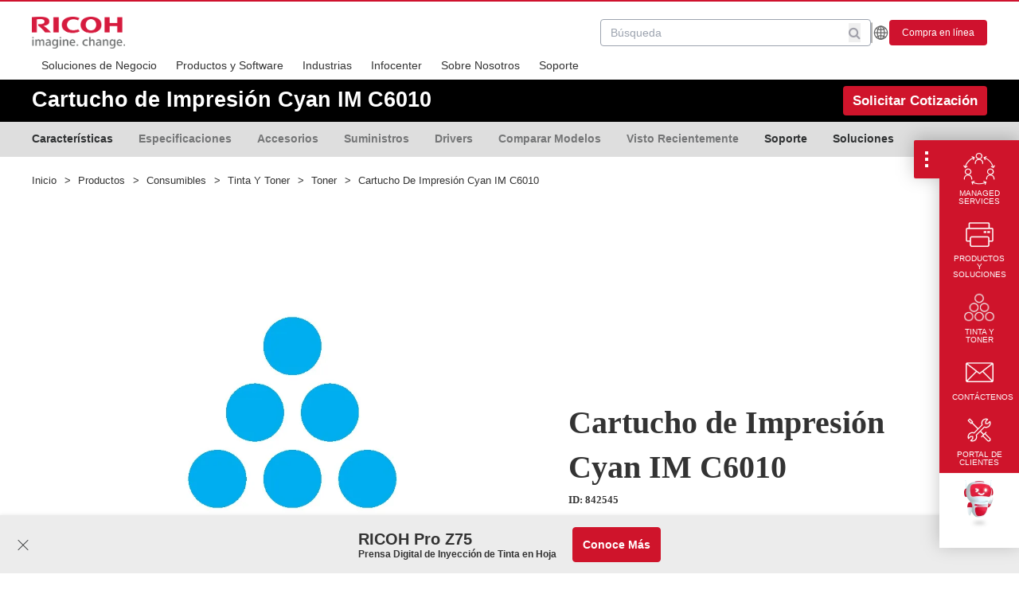

--- FILE ---
content_type: text/html; charset=utf-8
request_url: https://www.ricoh-americalatina.com/es/productos/pd/consumibles/tinta-y-toner/toner/cartucho-de-impresion-cyan-im-c6010h
body_size: 180566
content:
<!DOCTYPE html><!-- Powered by RebelMouse. https://www.rebelmouse.com --><html lang="en"><head prefix="og: https://ogp.me/ns# article: https://ogp.me/ns/article#"><script type="application/ld+json">{"@context":"https://schema.org","@type":"BreadcrumbList","itemListElement":[{"@type":"ListItem","item":"https://www.ricoh-americalatina.com/es","name":"Home","position":1},{"@type":"ListItem","item":"https://www.ricoh-americalatina.com/es/productos","name":"Productos","position":2},{"@type":"ListItem","item":"https://www.ricoh-americalatina.com/es/productos/consumibles","name":"Consumibles","position":3},{"@type":"ListItem","item":"https://www.ricoh-americalatina.com/es/productos/consumibles/tinta-y-toner","name":"Tinta y toner","position":4},{"@type":"ListItem","item":"https://www.ricoh-americalatina.com/es/productos/consumibles/tinta-y-toner/toner","name":"Toner","position":5}]}</script><script type="application/ld+json">{"@context":"https://schema.org","@type":"WebSite","name":"Ricoh América Latina","potentialAction":{"@type":"SearchAction","query-input":"required name=query","target":"https://www.ricoh-americalatina.com/es/busqueda?__rb_q={query}"},"url":"https://www.ricoh-americalatina.com/es"}</script><script type="application/ld+json">{"@context":"https://schema.org","@type":"ItemPage","inLanguage":"es","mainEntity":{"@id":"https://www.ricoh-americalatina.com/es/productos/pd/consumibles/tinta-y-toner/toner/cartucho-de-impresion-cyan-im-c6010h","@type":"Thing","additionalType":"product","description":"","identifier":"842545","image":"https://www.ricoh-americalatina.com/media-library/tipo-ii-tinta-azul.jpg?id=51813427&amp;width=980","name":"Cartucho de Impresión Cyan IM C6010","url":"https://www.ricoh-americalatina.com/es/productos/pd/consumibles/tinta-y-toner/toner/cartucho-de-impresion-cyan-im-c6010h"},"publisher":{"@type":"Organization","brand":"Ricoh","contactPoint":[{"@type":"ContactPoint","areaServed":["MX","AR","CL","CO","CR","DO","SV","GT","PA","PE","PR","UY","BR"],"availableLanguage":["es"],"contactType":"customer service","telephone":"+1-800-637-4264"}],"description":"Ricoh América Latina ofrece soluciones para empresas, administración de documentos e impresión digital para ayudarlo a administrar su información en este nuevo mundo laboral.","logo":{"@type":"ImageObject","url":"https://www.ricoh-americalatina.com/media-library/image.png?id=52426700&width=292&height=101"},"name":"Ricoh Latinoamérica Servicios Digitales y Soluciones de Impresión para Empresas","sameAs":["https://www.linkedin.com/company/ricoh-latin-america-inc","https://www.instagram.com/ricohlatinamerica/","https://www.youtube.com/channel/UCuO2l7e6_gGN5GVIhYfl0SQ","https://www.facebook.com/RicohLatinAmerica/","https://twitter.com/ricohla"],"url":"https://www.ricoh-americalatina.com/es"}}</script><meta charset="utf-8"/><link rel="canonical" href="https://www.ricoh-americalatina.com/es/productos/pd/consumibles/tinta-y-toner/toner/cartucho-de-impresion-cyan-im-c6010h"/><meta property="fb:app_id" content="200167090048537"/><meta name="twitter:site" content="@Ricoh"/><meta name="twitter:site:id" content=""/><meta property="og:type" content="article"/><meta property="article:section" content="Toner"/><meta property="og:url" content="https://www.ricoh-americalatina.com/es/productos/pd/consumibles/tinta-y-toner/toner/cartucho-de-impresion-cyan-im-c6010h"/><meta property="og:site_name" content="Ricoh"/><meta property="og:image" content="https://assets.rbl.ms/51813427/origin.jpg"/><meta property="og:image:width" content="1200"/><meta property="og:image:height" content="600"/><meta property="og:title" content="Cartucho de Impresión Cyan IM C6010"/><meta property="og:description" content=""/><meta name="description" content="Cartucho de Impresión Cyan IM C6010"/><meta name="referrer" content="always"/><meta name="twitter:card" content="summary_large_image"/><meta name="twitter:image" content="https://www.ricoh-americalatina.com/media-library/tipo-ii-tinta-azul.jpg?id=51813427&width=1200&height=600&coordinates=0%2C52%2C0%2C52"/><link rel="preconnect" href="https://assets.rebelmouse.io/" crossorigin="anonymous"/><link rel="preconnect" href="https://user-stats.rbl.ms/" crossorigin="anonymous"/><link rel="preconnect" href="https://pages-stats.rbl.ms/" crossorigin="anonymous"/><!--link rel="preload" href="https://static.rbl.ms/static/fonts/fontawesome/fontawesome-mini.woff" as="font" type="font/woff2" crossorigin--><script type="text/javascript" class="rm-i-script">navigator.userAgent.includes("Chrome")&&function(e,t,n,r,i,o,a,u,c,s,p,l,f,v,d){var m,h,g,y,E=["click","contextmenu","dblclick","gotpointercapture","keydown","keypress","keyup","lostpointercapture","mousedown","mouseup","pointercancel","pointerdown","pointerenter","pointerleave","pointerover","pointerup","touchcancel","touchend","touchstart"],w=["scroll","wheel","mousemove","pointermove","touchmove"],P=new c,I=new c,L=new c,T="_rmStopped",S="rmInpZillaSafe",k="_rmImmediatelyStopped",_=e.setTimeout,b=e.clearTimeout,A=a.prototype,B=s&&"scheduling"in s&&"isInputPending"in s.scheduling;function C(e){return e&&e.canceled?Promise.resolve():(t=(e||{}).space||0,new Promise((function(e){t>0?_(e,0):d(e)}))).then((function(){if(B&&s.scheduling.isInputPending({includeContinuous:!0}))return C(e)}));var t}function Z(e){return e&&(e instanceof n||"function"==typeof e)}function x(e){return e&&"handleEvent"in e}function H(e){return"dataset"in e&&e.dataset.inpZillaSkip}function M(e,t,n,r,i,o){if(!(n[k]||r===u&&n[T]&&t!==n.target)){var a,c={get:(a={target:i,currentTarget:o},function(e,t,n){if(t in a)return a[t];var r=p.get(e,t);return Z(r)?function(){return p.apply(r,e,arguments)}:r}),set:p.set},s=new Proxy(n,c);try{x(e)?e.handleEvent.call(e,s):e.call(t,s)}catch(e){v(e)}}}function O(e){return function(t){var n=this,r=t.eventPhase,i=t.currentTarget,o=t.target;if(H(n))M(e,n,t,r,o,i);else{var a={canceled:!1,space:50};L.has(e)&&(L.get(e).canceled=!0),L.set(e,a),C(a).then((function(){a.canceled||(L.delete(e),M(e,n,t,r,o,i))}))}}}function j(e){return f.length>0&&e instanceof r&&e.dataset}function q(e){var t=!!f.some((function(t){return e.closest(t)}));e.dataset[S]=t?1:0}function F(e){return!!j(e)&&(S in e.dataset||q(e),1==e.dataset[S])}function G(e,t){var n=function(e,t){return!function(e,t){return!function(e){return e&&e.passive}(t)&&function(e){var t=e;return x(e)&&(t=e.handleEvent),!!(t&&t.length>0)}(e)}(e,t)}(e,t);return function(t){var r=this,i=t.eventPhase,o=t.currentTarget,u=t.target,c=t.timeStamp,s=new a("rm").timeStamp-c;function p(){M(e,r,t,i,u,o)}var l=!t.cancelable,f=!H(r),v=s>=20||n||l||function(e){return F(e.target)||F(e.currentTarget)}(t);f&&v?C().then(p):p()}}function N(e,t,n,r){if(!e.has(t)){var i=n(t,r);e.set(t,i)}return e.get(t)}function R(e){E.forEach((function(t){var n="on"+t;Object.defineProperty(e,n,{set:function(e){var n=this,r="__rmInpOn"+t;n[r]&&n.removeEventListener(t,n[r],{passive:!0}),n[r]=e,n.addEventListener(t,e,{passive:!0})}})}))}function U(e,t){return function(){this[e]=!0,t.apply(this,arguments)}}function z(){return!0}e.addEventListener("pointerup",z,{passive:!0}),e.addEventListener("pointerdown",z,{passive:!0}),(m=i.prototype).addEventListener=(h=m.addEventListener,function(t,n,r){var i=this||e;j(i)&&q(i);var o=n;n&&(o=w.includes(t)?N(I,n,O,r):N(P,n,G,r));var a=l.from(arguments);return a[1]=o,h.apply(i,a)}),m.removeEventListener=function(t){return function(n,r){var i,o=this||e,a=r;r&&(w.includes(n)&&I.has(r)?i=I:P.has(r)&&(i=P),i&&(a=i.get(r),i.delete(r)));var u=l.from(arguments);return u[1]=a,t.apply(o,u)}}(m.removeEventListener),R(e),R(t),R(o.prototype),g=A.stopPropagation,y=A.stopImmediatePropagation,A.stopPropagation=U(T,g),A.stopImmediatePropagation=U(k,y),function(){var t=new c;function n(e){return t.has(e)&&t.set(e,!0),b(e)}e.setTimeout=function(n,r){var i=this,o=l.from(arguments).splice(2);if(!Z(n))return _.apply(e,arguments);function a(){t.get(u)||n.apply(i,o),t.delete(u)}var u=_((function(){C().then(a).catch(v)}),r);return t.set(u,!1),u},e.setInterval=function(e,n){var r=this,i=l.from(arguments).splice(2);function o(){t.get(c)||e.apply(r,i)}function a(){return _(u,n)}function u(){t.get(c)?t.delete(c):C().then(o).catch(v).finally(a)}var c=a();return t.set(c,!1),c},e.clearInterval=n,e.clearTimeout=n}()}(window,document,Function,Element,EventTarget,HTMLElement,Event,Event.BUBBLING_PHASE,Map,navigator,Reflect,Array,window._rmInpZillaSafeSelectorList||[],console.error,requestIdleCallback);</script><script class="rm-i-script">window.REBELMOUSE_BOOTSTRAP_DATA = {"isUserLoggedIn": false, "site": {"id": 25269871, "isCommunitySite": false}, "runner": {"id": 25269871}, "post": {"id": 2661365377, "sections": [577963810, 572919268, 577737638, 577737640, 2221411337, 2221411338, 572919410, 577957718, 577512349, 577512351], "shareUrl": "https%3A%2F%2Fwww.ricoh-americalatina.com%2Fes%2Fproductos%2Fpd%2Fconsumibles%2Ftinta-y-toner%2Ftoner%2Fcartucho-de-impresion-cyan-im-c6010h", "status": 0, "tags": []}, "path": "/es/productos/pd/consumibles/tinta-y-toner/toner/cartucho-de-impresion-cyan-im-c6010h", "pathParams": {}, "resourceId": "pp_2661365377", "fbId": "200167090048537", "fbAppVersion": "v2.5", "clientGaId": "UA-110262580-1", "messageBusUri": "wss://messages.rebelmouse.io", "section": {"id": null}, "tag": {"slug": null, "isSection": false}, "fullBootstrapUrl": "/res/bootstrap/data.js?site_id=25269871\u0026resource_id=pp_2661365377\u0026path_params=%7B%7D\u0026override_device=desktop\u0026post_id=2661365377", "whitelabel_menu": {}, "useRiver": false, "engine": {"recaptchaSiteKey": null, "lazyLoadShortcodeImages": true, "backButtonGoToPage": true, "changeParticleUrlScroll": false, "countKeepReadingAsPageview": true, "defaultVideoPlayer": "", "theoPlayerLibraryLocation": "", "trackPageViewOnParticleUrlScroll": false, "webVitalsSampleRate": 100, "overrideDevicePixelRatio": null, "image_quality_level": 50, "sendEventsToCurrentDomain": false, "enableLoggedOutUserTracking": false, "useSmartLinks2": true}};
    </script><script class="rm-i-script">window.REBELMOUSE_BASE_ASSETS_URL = "https://www.ricoh-americalatina.com/static/dist/social-ux/";
        window.REBELMOUSE_BASE_SSL_DOMAIN = "https://www.ricoh-americalatina.com";
        window.REBELMOUSE_TASKS_QUEUE = [];
        window.REBELMOUSE_LOW_TASKS_QUEUE = [];
        window.REBELMOUSE_LOWEST_TASKS_QUEUE = [];
        window.REBELMOUSE_ACTIVE_TASKS_QUEUE = [];
        window.REBELMOUSE_STDLIB = {};
        window.RM_OVERRIDES = {};
        window.RM_AD_LOADER = [];
    </script><script src="https://www.ricoh-americalatina.com/static/dist/social-ux/main.36c3749fa49db81ecd4f.bundle.mjs" class="rm-i-script" type="module" async="async" data-js-app="true" data-src-host="https://www.ricoh-americalatina.com" data-src-file="main.mjs"></script><script src="https://www.ricoh-americalatina.com/static/dist/social-ux/main.d0b30db35abc6251a38d.bundle.js" class="rm-i-script" nomodule="nomodule" defer="defer" data-js-app="true" data-src-host="https://www.ricoh-americalatina.com" data-src-file="main.js"></script><script src="https://www.ricoh-americalatina.com/static/dist/social-ux/runtime.5f2854bedb02943ff2a5.bundle.mjs" class="rm-i-script" type="module" async="async" data-js-app="true" data-src-host="https://www.ricoh-americalatina.com" data-src-file="runtime.mjs"></script><script src="https://www.ricoh-americalatina.com/static/dist/social-ux/runtime.5fe7c9a46d72403f8fd3.bundle.js" class="rm-i-script" nomodule="nomodule" defer="defer" data-js-app="true" data-src-host="https://www.ricoh-americalatina.com" data-src-file="runtime.js"></script><!-- we collected enough need to fix it first before turn in back on--><!--script src="//cdn.ravenjs.com/3.16.0/raven.min.js" crossorigin="anonymous"></script--><!--script type="text/javascript">
        Raven.config('https://6b64f5cc8af542cbb920e0238864390a@sentry.io/147999').install();
    </script--><link rel="manifest" href="/manifest.json"/><meta name="theme-color" content="#647187"/><script class="rm-i-script">
        if ('serviceWorker' in navigator) {
          window.addEventListener('load', function() {
            navigator.serviceWorker.register('/sw.js').then(function(registration) {
              console.log('ServiceWorker registration successful with scope: ', registration.scope);
            }, function(err) {
              console.log('ServiceWorker registration failed: ', err);
            });
          });
        } else {
          console.log('ServiceWorker not enabled');
        }
    </script><script class="rm-i-script">
        // fallback error prone google tag setup
        var googletag = googletag || {};
        googletag.cmd = googletag.cmd || [];
    </script><meta http-equiv="X-UA-Compatible" content="IE=edge"/><link rel="alternate" type="application/rss+xml" title="Ricoh" href="/feeds/es/productos/pd/consumibles/tinta-y-toner/toner.rss"/><meta name="viewport" content="width=device-width,initial-scale=1,minimum-scale=1.0"/><!-- TODO: move the default value from here --><title>Cartucho de Impresión Cyan IM C6010 | Ricoh América Latina</title><style class="rm-i-styles">
        article,aside,details,figcaption,figure,footer,header,hgroup,nav,section{display:block;}audio,canvas,video{display:inline-block;}audio:not([controls]){display:none;}[hidden]{display:none;}html{font-size:100%;-webkit-text-size-adjust:100%;-ms-text-size-adjust:100%;}body{margin:0;font-size:1em;line-height:1.4;}body,button,input,select,textarea{font-family:Tahoma,sans-serif;color:#5A5858;}::-moz-selection{background:#145A7C;color:#fff;text-shadow:none;}::selection{background:#145A7C;color:#fff;text-shadow:none;}:focus{outline:5px auto #2684b1;}a:hover,a:active{outline:0;}abbr[title]{border-bottom:1px dotted;}b,strong{font-weight:bold;}blockquote{margin:1em 40px;}dfn{font-style:italic;}hr{display:block;height:1px;border:0;border-top:1px solid #ccc;margin:1em 0;padding:0;}ins{background:#ff9;color:#000;text-decoration:none;}mark{background:#ff0;color:#000;font-style:italic;font-weight:bold;}pre,code,kbd,samp{font-family:monospace,serif;_font-family:'courier new',monospace;font-size:1em;}pre{white-space:pre;white-space:pre-wrap;word-wrap:break-word;}q{quotes:none;}q:before,q:after{content:"";content:none;}small{font-size:85%;}sub,sup{font-size:75%;line-height:0;position:relative;vertical-align:baseline;}sup{top:-0.5em;}sub{bottom:-0.25em;}ul,ol{margin:1em 0;padding:0 0 0 40px;}dd{margin:0 0 0 40px;}nav ul,nav ol{list-style:none;list-style-image:none;margin:0;padding:0;}img{border:0;-ms-interpolation-mode:bicubic;vertical-align:middle;}svg:not(:root){overflow:hidden;}figure{margin:0;}form{margin:0;}fieldset{border:0;margin:0;padding:0;}label{cursor:pointer;}legend{border:0;padding:0;}button,input{line-height:normal;}button,input[type="button"],input[type="reset"],input[type="submit"]{cursor:pointer;-webkit-appearance:button;}input[type="checkbox"],input[type="radio"]{box-sizing:border-box;padding:0;}input[type="search"]{-webkit-appearance:textfield;box-sizing:content-box;}input[type="search"]::-webkit-search-decoration{-webkit-appearance:none;}button::-moz-focus-inner,input::-moz-focus-inner{border:0;padding:0;}textarea{overflow:auto;vertical-align:top;resize:vertical;}input:invalid,textarea:invalid{background-color:#fccfcc;}table{border-collapse:collapse;border-spacing:0;}td{vertical-align:top;}.ir{display:block;border:0;text-indent:-999em;overflow:hidden;background-color:transparent;background-repeat:no-repeat;text-align:left;direction:ltr;}.ir br{display:none;}.hidden{display:none !important;visibility:hidden;}.visuallyhidden{border:0;clip:rect(0 0 0 0);height:1px;margin:-1px;overflow:hidden;padding:0;position:absolute;width:1px;}.visuallyhidden.focusable:active,.visuallyhidden.focusable:focus{clip:auto;height:auto;margin:0;overflow:visible;position:static;width:auto;}.invisible{visibility:hidden;}.clearfix:before,.clearfix:after{content:"";display:table;}.clearfix:after{clear:both;}.clearfix{zoom:1;}.zindex20{z-index:20;}.zindex30{z-index:30;}.zindex40{z-index:40;}.zindex50{z-index:50;}html{font-size:12px;font-family:"Frutiger LT Pro";line-height:1.4;color:#222;font-weight:normal;}body,button,input,select,textarea{font-family:"Frutiger LT Pro";color:#222;}.col,body{font-size:1.6rem;line-height:1.4;}a{color:#cf142b;text-decoration:none;}a:hover{color:#cf142b;text-decoration:none;}.with-primary-color{color:#cf142b;}.with-primary-color:hover{color:#cf142b;}.js-tab,.js-keep-reading,.js-toggle{cursor:pointer;}.noselect{-webkit-touch-callout:none;-webkit-user-select:none;-khtml-user-select:none;-moz-user-select:none;-ms-user-select:none;user-select:none;}.tabs__tab{display:inline-block;padding:10px;}.tabs__tab-content{display:none;}.tabs__tab-content.active{display:block;}button:focus,input[type="text"],input[type="email"]{outline:0;}audio,canvas,iframe,img,svg,video{vertical-align:middle;max-width:100%;}textarea{resize:vertical;}.main{background-color:#fff;position:relative;overflow:hidden;}.valign-wrapper{display:-webkit-flex;display:-ms-flexbox;display:flex;-webkit-align-items:center;-ms-flex-align:center;align-items:center;}.valign-wrapper .valign{display:block;}#notification{position:fixed;}.article-module__controls-placeholder{position:absolute;}.display-block{display:block;}.cover-all{position:absolute;width:100%;height:100%;}.full-width{width:100%;}.fa{font-family:FontAwesome,"fontawesome-mini" !important;}.fa.fa-instagram{font-size:1.15em;}.fa-googleplus:before{content:"\f0d5";}.post-partial,.overflow-visible{overflow:visible !important;}.attribute-data{margin:0 10px 10px 0;padding:5px 10px;background-color:#cf142b;color:white;border-radius:3px;margin-bottom:10px;display:inline-block;}.attribute-data[value=""]{display:none;}.badge{display:inline-block;overflow:hidden;}.badge-image{border-radius:100%;}.js-expandable.expanded .js-expand,.js-expandable:not(.expanded) .js-contract{display:none;}.js-scroll-trigger{display:block;width:100%;}.sticky-target:not(.legacy){position:fixed;opacity:0;top:0;will-change:transform;transform:translate3d(0px,0px,0px);}.sticky-target.legacy{position:relative;}.sticky-target.legacy.sticky-active{position:fixed;}.color-inherit:hover,.color-inherit{color:inherit;}.js-appear-on-expand{transition:all 350ms;height:0;overflow:hidden;opacity:0;}.content-container{display:none;}.expanded .content-container{display:block;}.expanded .js-appear-on-expand{opacity:1;height:auto;}.logged-out-user .js-appear-on-expand{height:0;opacity:0;}.h1,.h2{margin:0;padding:0;font-size:1em;font-weight:normal;}.lazyload-placeholder{display:none;position:absolute;text-align:center;background:rgba(0,0,0,0.1);top:0;bottom:0;left:0;right:0;}div[runner-lazy-loading] .lazyload-placeholder,iframe[runner-lazy-loading] + .lazyload-placeholder{display:block;}.abs-pos-center{position:absolute;top:0;bottom:0;left:0;right:0;margin:auto;}.relative{position:relative;}.runner-spinner{position:absolute;top:0;bottom:0;left:0;right:0;margin:auto;width:50px;}.runner-spinner:before{content:"";display:block;padding-top:100%;}.rm-non-critical-loaded .runner-spinner-circular{animation:rotate 2s linear infinite;height:100%;transform-origin:center center;width:100%;position:absolute;top:0;bottom:0;left:0;right:0;margin:auto;}.position-relative{position:relative;}.collection-button{display:inline-block;}.rm-non-critical-loaded .runner-spinner-path{stroke-dasharray:1,200;stroke-dashoffset:0;animation:dash 1.5s ease-in-out infinite,color 6s ease-in-out infinite;stroke-linecap:round;}.pagination-container .pagination-wrapper{display:flex;align-items:center;}.pagination-container .pagination-wrapper a{color:rgba(59,141,242,1);margin:0 5px;}@keyframes rotate{100%{transform:rotate(360deg);}}@keyframes dash{0%{stroke-dasharray:1,200;stroke-dashoffset:0;}50%{stroke-dasharray:89,200;stroke-dashoffset:-35px;}100%{stroke-dasharray:89,200;stroke-dashoffset:-124px;}}@keyframes color{100%,0%{stroke:rgba(255,255,255,1);}40%{stroke:rgba(255,255,255,0.6);}66%{stroke:rgba(255,255,255,0.9);}80%,90%{stroke:rgba(255,255,255,0.7);}}.js-section-loader-feature-container > .slick-list > .slick-track > .slick-slide:not(.slick-active){height:0;visibility:hidden;}.rebellt-item-media-container .instagram-media{margin-left:auto !important;margin-right:auto !important;}.js-hidden-panel{position:fixed;top:0;left:0;right:0;transition:all 300ms;z-index:10;}.js-hidden-panel.active{transform:translate3d(0,-100%,0);}.content{margin-left:auto;margin-right:auto;max-width:1100px;width:90%;}.ad-tag{text-align:center;}.ad-tag__inner{display:inline-block;}.content .ad-tag{margin-left:-5%;margin-right:-5%;}@media (min-width:768px){.content .ad-tag{margin-left:auto;margin-right:auto;}}.user-prefs{display:none;}.no-mb:not(:last-child){margin-bottom:0;}.no-mt:not(:first-child){margin-top:0;}.sm-mt-0:not(:empty):before,.sm-mt-1:not(:empty):before,.sm-mt-2:not(:empty):before,.sm-mb-0:not(:empty):after,.sm-mb-1:not(:empty):after,.sm-mb-2:not(:empty):after,.md-mt-0:not(:empty):before,.md-mt-1:not(:empty):before,.md-mt-2:not(:empty):before,.md-mb-0:not(:empty):after,.md-mb-1:not(:empty):after,.md-mb-2:not(:empty):after,.lg-mt-0:not(:empty):before,.lg-mt-1:not(:empty):before,.lg-mt-2:not(:empty):before,.lg-mb-0:not(:empty):after,.lg-mb-1:not(:empty):after,.lg-mb-2:not(:empty):after{content:'';display:block;overflow:hidden;}.sm-mt-0:not(:empty):before{margin-bottom:0;}.sm-mt-0 > *{margin-top:0;}.sm-mt-1:not(:empty):before{margin-bottom:-10px;}.sm-mt-1 > *{margin-top:10px;}.sm-mt-2:not(:empty):before{margin-bottom:-20px;}.sm-mt-2 > *{margin-top:20px;}.sm-mb-0:not(:empty):after{margin-top:0;}.sm-mb-0 > *{margin-bottom:0;}.sm-mb-1:not(:empty):after{margin-top:-10px;}.sm-mb-1 > *{margin-bottom:10px;}.sm-mb-2:not(:empty):after{margin-top:-20px;}.sm-mb-2 > *{margin-bottom:20px;}@media (min-width:768px){.md-mt-0:not(:empty):before{margin-bottom:0;}.md-mt-0 > *{margin-top:0;}.md-mt-1:not(:empty):before{margin-bottom:-10px;}.md-mt-1 > *{margin-top:10px;}.md-mt-2:not(:empty):before{margin-bottom:-20px;}.md-mt-2 > *{margin-top:20px;}.md-mb-0:not(:empty):after{margin-top:0;}.md-mb-0 > *{margin-bottom:0;}.md-mb-1:not(:empty):after{margin-top:-10px;}.md-mb-1 > *{margin-bottom:10px;}.md-mb-2:not(:empty):after{margin-top:-20px;}.md-mb-2 > *{margin-bottom:20px;}}@media (min-width:1024px){.lg-mt-0:not(:empty):before{margin-bottom:0;}.lg-mt-0 > *{margin-top:0;}.lg-mt-1:not(:empty):before{margin-bottom:-10px;}.lg-mt-1 > *{margin-top:10px;}.lg-mt-2:not(:empty):before{margin-bottom:-20px;}.lg-mt-2 > *{margin-top:20px;}.lg-mb-0:not(:empty):after{margin-top:0;}.lg-mb-0 > *{margin-bottom:0;}.lg-mb-1:not(:empty):after{margin-top:-10px;}.lg-mb-1 > *{margin-bottom:10px;}.lg-mb-2:not(:empty):after{margin-top:-20px;}.lg-mb-2 > *{margin-bottom:20px;}}.sm-cp-0{padding:0;}.sm-cp-1{padding:10px;}.sm-cp-2{padding:20px;}@media (min-width:768px){.md-cp-0{padding:0;}.md-cp-1{padding:10px;}.md-cp-2{padding:20px;}}@media (min-width:1024px){.lg-cp-0{padding:0;}.lg-cp-1{padding:10px;}.lg-cp-2{padding:20px;}}.mb-2 > *{margin-bottom:20px;}.mb-2 > :last-child{margin-bottom:0;}.v-sep > *{margin-bottom:20px;}@media (min-width:768px){.v-sep > *{margin-bottom:40px;}}.v-sep > *:last-child{margin-bottom:0;}@media only screen and (max-width:767px){.hide-mobile{display:none !important;}}@media only screen and (max-width:1023px){.hide-tablet-and-mobile{display:none !important;}}@media only screen and (min-width:768px){.hide-tablet-and-desktop{display:none !important;}}@media only screen and (min-width:768px) and (max-width:1023px){.hide-tablet{display:none !important;}}@media only screen and (min-width:1024px){.hide-desktop{display:none !important;}}.row.px10{margin-left:-10px;margin-right:-10px;}.row.px10 > .col{padding-left:10px;padding-right:10px;}.row.px20{margin-left:-20px;margin-right:-20px;}.row.px20 > .col{padding-left:20px;padding-right:20px;}.row{margin-left:auto;margin-right:auto;overflow:hidden;}.row:after{content:'';display:table;clear:both;}.row:not(:empty){margin-bottom:-20px;}.col{margin-bottom:20px;}@media (min-width:768px){.col{margin-bottom:40px;}.row:not(:empty){margin-bottom:-40px;}}.row .col{float:left;box-sizing:border-box;}.row .col.pull-right{float:right;}.row .col.s1{width:8.3333333333%;}.row .col.s2{width:16.6666666667%;}.row .col.s3{width:25%;}.row .col.s4{width:33.3333333333%;}.row .col.s5{width:41.6666666667%;}.row .col.s6{width:50%;}.row .col.s7{width:58.3333333333%;}.row .col.s8{width:66.6666666667%;}.row .col.s9{width:75%;}.row .col.s10{width:83.3333333333%;}.row .col.s11{width:91.6666666667%;}.row .col.s12{width:100%;}@media only screen and (min-width:768px){.row .col.m1{width:8.3333333333%;}.row .col.m2{width:16.6666666667%;}.row .col.m3{width:25%;}.row .col.m4{width:33.3333333333%;}.row .col.m5{width:41.6666666667%;}.row .col.m6{width:50%;}.row .col.m7{width:58.3333333333%;}.row .col.m8{width:66.6666666667%;}.row .col.m9{width:75%;}.row .col.m10{width:83.3333333333%;}.row .col.m11{width:91.6666666667%;}.row .col.m12{width:100%;}}@media only screen and (min-width:1024px){.row .col.l1{width:8.3333333333%;}.row .col.l2{width:16.6666666667%;}.row .col.l3{width:25%;}.row .col.l4{width:33.3333333333%;}.row .col.l5{width:41.6666666667%;}.row .col.l6{width:50%;}.row .col.l7{width:58.3333333333%;}.row .col.l8{width:66.6666666667%;}.row .col.l9{width:75%;}.row .col.l10{width:83.3333333333%;}.row .col.l11{width:91.6666666667%;}.row .col.l12{width:100%;}}.widget{position:relative;box-sizing:border-box;}.widget:hover .widget__headline a{color:#cf142b;}.widget__headline{font-family:"Frutiger LT Pro";color:#222;cursor:pointer;}.widget__headline-text{font-family:inherit;color:inherit;word-break:break-word;}.widget__section-text{display:block;}.image,.widget__image{background-position:center;background-repeat:no-repeat;background-size:cover;display:block;z-index:0;}.widget__play{position:absolute;width:100%;height:100%;text-align:center;}.rm-widget-image-holder{position:relative;}.rm-video-holder{position:absolute;width:100%;height:100%;top:0;left:0;}.rm-zindex-hidden{display:none;z-index:-1;}.rm-widget-image-holder .widget__play{top:0;left:0;}.image.no-image{background-color:#e4e4e4;}.widget__video{position:relative;}.widget__video .rm-scrop-spacer{padding-bottom:56.25%;}.widget__video.rm-video-tiktok{max-width:605px;}.widget__video video,.widget__video iframe{position:absolute;top:0;left:0;height:100%;}.widget__product-vendor{font-size:1.5em;line-height:1.5;margin:25px 0;}.widget__product-buy-link{margin:15px 0;}.widget__product-buy-link-btn{background-color:#000;color:#fff;display:inline-block;font-size:1.6rem;line-height:1em;padding:1.25rem;font-weight:700;}.widget__product-buy-btn:hover{color:#fff;}.widget__product-price{font-size:1.5em;line-height:1.5;margin:25px 0;}.widget__product-compare-at-price{text-decoration:line-through;}.rebellt-item.is--mobile,.rebellt-item.is--tablet{margin-bottom:0.85em;}.rebellt-item.show_columns_on_mobile.col2,.rebellt-item.show_columns_on_mobile.col3{display:inline-block;vertical-align:top;}.rebellt-item.show_columns_on_mobile.col2{width:48%;}.rebellt-item.show_columns_on_mobile.col3{width:32%;}@media only screen and (min-width:768px){.rebellt-item.col2:not(.show_columns_on_mobile),.rebellt-item.col3:not(.show_columns_on_mobile){display:inline-block;vertical-align:top;}.rebellt-item.col2:not(.show_columns_on_mobile){width:48%;}.rebellt-item.col3:not(.show_columns_on_mobile){width:32%;}}.rebellt-item.parallax{background-size:cover;background-attachment:fixed;position:relative;left:calc(-50vw + 50%);width:100vw;min-height:100vh;padding:0 20%;box-sizing:border-box;max-width:inherit;text-align:center;z-index:3;}.rebellt-item.parallax.is--mobile{background-position:center;margin-bottom:0;padding:0 15%;}.rebellt-item.parallax.has-description:before,.rebellt-item.parallax.has-description:after{content:"";display:block;padding-bottom:100%;}.rebellt-item.parallax.has-description.is--mobile:before,.rebellt-item.parallax.has-description.is--mobile:after{padding-bottom:90vh;}.rebellt-item.parallax h3,.rebellt-item.parallax p{color:white;text-shadow:1px 0 #000;}.rebellt-item.parallax.is--mobile p{font-size:18px;font-weight:400;}.rebellt-ecommerce h3{font-size:1.8em;margin-bottom:15px;}.rebellt-ecommerce--vendor{font-size:1.5em;line-height:1.5;margin:25px 0;}.rebellt-ecommerce--price{font-size:1.5em;line-height:1.5;margin:25px 0;}.rebellt-ecommerce--compare-at-price{text-decoration:line-through;}.rebellt-ecommerce--buy{margin:15px 0;}.rebellt-ecommerce--btn{background-color:#000;color:#fff;display:inline-block;font-size:1.6rem;line-height:1em;padding:1.25rem;font-weight:700;}.rebellt-ecommerce--btn:hover{color:#fff;}.rebelbar.skin-simple{height:50px;line-height:50px;color:#222;font-size:1.2rem;border-left:none;border-right:none;background-color:#fff;}.rebelbar.skin-simple .rebelbar__inner{position:relative;height:100%;margin:0 auto;padding:0 20px;max-width:1300px;}.rebelbar.skin-simple .logo{float:left;}.rebelbar.skin-simple .logo__image{max-height:50px;max-width:190px;}.rebelbar--fake.skin-simple{position:relative;border-color:#fff;}.rebelbar--fixed.skin-simple{position:absolute;width:100%;z-index:3;}.with-fixed-header .rebelbar--fixed.skin-simple{position:fixed;top:0;}.rebelbar.skin-simple .rebelbar__menu-toggle{position:relative;cursor:pointer;float:left;text-align:center;font-size:0;width:50px;margin-left:-15px;height:100%;color:#222;}.rebelbar.skin-simple i{vertical-align:middle;display:inline-block;font-size:20px;}.rebelbar.skin-simple .rebelbar__menu-toggle:hover{color:#cf142b;}.rebelbar.skin-simple .rebelbar__section-links{display:none;padding:0 100px 0 40px;overflow:hidden;height:100%;}.rebelbar.skin-simple .rebelbar__section-list{margin:0 -15px;height:100%;}.rebelbar.skin-simple .rebelbar__section-links li{display:inline-block;padding:0 15px;text-align:left;}.rebelbar.skin-simple .rebelbar__section-link{color:#222;display:block;font-size:1.8rem;font-weight:400;text-decoration:none;}.rebelbar.skin-simple .rebelbar__section-link:hover{color:#cf142b;}.rebelbar.skin-simple .rebelbar__sharebar.sharebar{display:none;}.rebelbar.skin-simple .rebelbar__section-list.js--active .rebelbar__more-sections-button{visibility:visible;}.rebelbar.skin-simple .rebelbar__more-sections-button{cursor:pointer;visibility:hidden;}.rebelbar.skin-simple #rebelbar__more-sections{visibility:hidden;position:fixed;line-height:70px;left:0;width:100%;background-color:#1f1f1f;}.rebelbar.skin-simple #rebelbar__more-sections a{color:white;}.rebelbar.skin-simple #rebelbar__more-sections.opened{visibility:visible;}@media only screen and (min-width:768px){.rebelbar.skin-simple .rebelbar__menu-toggle{margin-right:15px;}.rebelbar.skin-simple{height:100px;line-height:100px;font-weight:700;}.rebelbar.skin-simple .logo__image{max-width:350px;max-height:100px;}.rebelbar.skin-simple .rebelbar__inner{padding:0 40px;}.rebelbar.skin-simple .rebelbar__sharebar.sharebar{float:left;margin-top:20px;margin-bottom:20px;padding-left:40px;}}@media (min-width:960px){.rebelbar.skin-simple .rebelbar__section-links{display:block;}.with-floating-shares .rebelbar.skin-simple .search-form{display:none;}.with-floating-shares .rebelbar.skin-simple .rebelbar__sharebar.sharebar{display:block;}.with-floating-shares .rebelbar.skin-simple .rebelbar__section-links{display:none;}}.menu-global{display:none;width:100%;position:fixed;z-index:3;color:white;background-color:#1a1a1a;height:100%;font-size:1.8rem;overflow-y:auto;overflow-x:hidden;line-height:1.6em;}@media (min-width:768px){.menu-global{display:block;max-width:320px;top:0;-webkit-transform:translate(-320px,0);transform:translate(-320px,0);transform:translate3d(-320px,0,0);}.menu-global,.all-content-wrapper{transition:transform .2s cubic-bezier(.2,.3,.25,.9);}}.menu-overlay{position:fixed;top:-100%;left:0;height:0;width:100%;cursor:pointer;visibility:hidden;opacity:0;transition:opacity 200ms;}.menu-opened .menu-overlay{visibility:visible;height:100%;z-index:1;opacity:1;top:0;}@media only screen and (min-width:768px){.menu-opened .menu-overlay{z-index:10;background:rgba(255,255,255,.6);}}@media (min-width:960px){.logged-out-user .rebelbar.skin-simple .menu-overlay{display:none;}}@media (min-width:600px){.rm-resized-container-5{width:5%;}.rm-resized-container-10{width:10%;}.rm-resized-container-15{width:15%;}.rm-resized-container-20{width:20%;}.rm-resized-container-25{width:25%;}.rm-resized-container-30{width:30%;}.rm-resized-container-35{width:35%;}.rm-resized-container-40{width:40%;}.rm-resized-container-45{width:45%;}.rm-resized-container-50{width:50%;}.rm-resized-container-55{width:55%;}.rm-resized-container-60{width:60%;}.rm-resized-container-65{width:65%;}.rm-resized-container-70{width:70%;}.rm-resized-container-75{width:75%;}.rm-resized-container-80{width:80%;}.rm-resized-container-85{width:85%;}.rm-resized-container-90{width:90%;}.rm-resized-container-95{width:95%;}.rm-resized-container-100{width:100%;}}.rm-embed-container{position:relative;}.rm-embed-container.rm-embed-instagram{max-width:540px;}.rm-embed-container.rm-embed-tiktok{max-width:572px;min-height:721px;}.rm-embed-container.rm-embed-tiktok blockquote,.rm-embed-twitter blockquote{all:revert;}.rm-embed-container.rm-embed-tiktok blockquote{margin-left:0;margin-right:0;position:relative;}.rm-embed-container.rm-embed-tiktok blockquote,.rm-embed-container.rm-embed-tiktok blockquote > iframe,.rm-embed-container.rm-embed-tiktok blockquote > section{width:100%;min-height:721px;display:block;}.rm-embed-container.rm-embed-tiktok blockquote > section{position:absolute;top:0;left:0;right:0;bottom:0;display:flex;align-items:center;justify-content:center;flex-direction:column;text-align:center;}.rm-embed-container.rm-embed-tiktok blockquote > section:before{content:"";display:block;width:100%;height:300px;border-radius:8px;}.rm-embed-container > .rm-embed,.rm-embed-container > .rm-embed-holder{position:absolute;top:0;left:0;}.rm-embed-holder{display:block;height:100%;width:100%;display:flex;align-items:center;}.rm-embed-container > .rm-embed-spacer{display:block;}.rm-embed-twitter{max-width:550px;margin-top:10px;margin-bottom:10px;}.rm-embed-twitter blockquote{position:relative;height:100%;width:100%;flex-direction:column;display:flex;align-items:center;justify-content:center;flex-direction:column;text-align:center;}.rm-embed-twitter:not(.rm-off) .twitter-tweet{margin:0 !important;}.logo__image,.image-element__img,.rm-lazyloadable-image{max-width:100%;height:auto;}.logo__image,.image-element__img{width:auto;}@media (max-width:768px){.rm-embed-spacer.rm-embed-spacer-desktop{display:none;}}@media (min-width:768px){.rm-embed-spacer.rm-embed-spacer-mobile{display:none;}}.sharebar{margin:0 -4px;padding:0;font-size:0;line-height:0;}.sharebar a{color:#fff;}.sharebar a:hover{text-decoration:none;color:#fff;}.sharebar .share,.sharebar .share-plus{display:inline-block;margin:0 4px;font-size:14px;font-weight:400;padding:0 10px;width:20px;min-width:20px;height:40px;line-height:38px;text-align:center;vertical-align:middle;border-radius:2px;}.sharebar .share-plus i,.sharebar .share i{display:inline-block;vertical-align:middle;}.sharebar .hide-button{display:none;}.sharebar.enable-panel .hide-button{display:inline-block;}.sharebar.enable-panel .share-plus{display:none;}.sharebar.with-first-button-caption:not(.enable-panel) .share:first-child{width:68px;}.sharebar.with-first-button-caption:not(.enable-panel) .share:first-child:after{content:'Share';padding-left:5px;vertical-align:middle;}.sharebar--fixed{display:none;position:fixed;bottom:0;z-index:1;text-align:center;width:100%;left:0;margin:20px auto;}.with-floating-shares .sharebar--fixed{display:block;}.sharebar.fly_shared:not(.enable-panel) .share:nth-child(5){display:none;}.share-media-panel .share-media-panel-pinit{position:absolute;right:0;bottom:0;background-color:transparent;}.share-media-panel-pinit_share{background-image:url('/static/img/whitelabel/runner/spritesheets/pin-it-sprite.png');background-color:#BD081C;background-position:-1px -17px;border-radius:4px;float:right;height:34px;margin:7px;width:60px;background-size:194px auto;}.share-media-panel-pinit_share:hover{opacity:.9;}@media (min-width:768px){.sharebar .share-plus .fa,.sharebar .share .fa{font-size:22px;}.sharebar .share,.sharebar .share-plus{padding:0 15px;width:30px;min-width:30px;height:60px;line-height:60px;margin:0 4px;font-size:16px;}.sharebar.with-first-button-caption:not(.enable-panel) .share:first-child{width:180px;}.sharebar.with-first-button-caption:not(.enable-panel) .share:first-child:after{content:'Share this story';padding-left:10px;vertical-align:middle;text-transform:uppercase;}.share-media-panel-pinit_share{background-position:-60px -23px;height:45px;margin:10px;width:80px;}}.action-btn{display:block;font-size:1.6rem;color:#cf142b;cursor:pointer;border:2px solid #cf142b;border-color:#cf142b;border-radius:2px;line-height:1em;padding:1.6rem;font-weight:700;text-align:center;}.action-btn:hover{color:#cf142b;border:2px solid #cf142b;border-color:#cf142b;}.section-headline__text{font-size:3rem;font-weight:700;line-height:1;}.section-headline__text{color:#222;}@media (min-width:768px){.section-headline__text{font-size:3.6rem;}.content__main .section-headline__text{margin-top:-.3rem;margin-bottom:2rem;}}.module-headline__text{font-size:3rem;font-weight:700;color:#cf142b;}@media (min-width:768px){.module-headline__text{font-size:3.6rem;}}.search-form{position:absolute;top:0;right:20px;z-index:1;}.search-form__text-input{display:none;height:42px;font-size:1.3rem;background-color:#f4f4f4;border:none;color:#8f8f8f;text-indent:10px;padding:0;width:220px;position:absolute;right:-10px;top:0;bottom:0;margin:auto;}.search-form .search-form__submit{display:none;position:relative;border:none;bottom:2px;background-color:transparent;}.search-form__text-input:focus,.search-form__submit:focus{border:0 none;-webkit-box-shadow:none;-moz-box-shadow:none;box-shadow:none;outline:0 none;}.show-search .search-form__close{position:absolute;display:block;top:0;bottom:0;margin:auto;height:1rem;right:-28px;}.search-form__open{vertical-align:middle;bottom:2px;display:inline-block;position:relative;color:#222;font-size:1.9rem;}.show-search .search-form__text-input{display:block;}.show-search .search-form__submit{display:inline-block;vertical-align:middle;padding:0;color:#222;font-size:1.9rem;}.search-form__close,.show-search .search-form__open{display:none;}.quick-search{display:block;border-bottom:1px solid #d2d2d2;padding:24px 0 28px;margin-bottom:20px;position:relative;}.quick-search__submit{background-color:transparent;border:0;padding:0;margin:0;position:absolute;zoom:.75;color:#000;}.quick-search__input{background-color:transparent;border:0;padding:0;font-size:1.5rem;font-weight:700;line-height:3em;padding-left:40px;width:100%;box-sizing:border-box;}@media (min-width:768px){.search-form{right:40px;}.quick-search{margin-bottom:40px;padding:0 0 20px;}.quick-search__submit{zoom:1;}.quick-search__input{line-height:2.2em;padding-left:60px;}}.search-widget{position:relative;}.search-widget__input,.search-widget__submit{border:none;padding:0;margin:0;color:#222;background:transparent;font-size:inherit;line-height:inherit;}.social-links__link{display:inline-block;padding:12px;line-height:0;width:25px;height:25px;border-radius:50%;margin:0 6px;font-size:1.5em;text-align:center;position:relative;vertical-align:middle;color:white;}.social-links__link:hover{color:white;}.social-links__link > span{position:absolute;top:0;left:0;right:0;bottom:0;margin:auto;height:1em;}.article__body{font-family:"Frutiger LT Pro";}.body-description .horizontal-rule{border-top:2px solid #eee;}.article-content blockquote{border-left:5px solid #cf142b;border-left-color:#cf142b;color:#656565;padding:0 0 0 25px;margin:1em 0 1em 25px;}.article__splash-custom{position:relative;}.body hr{display:none;}.article-content .media-caption{color:#9a9a9a;font-size:1.4rem;line-height:2;}.giphy-image{margin-bottom:0;}.article-body a{word-wrap:break-word;}.article-content .giphy-image__credits-wrapper{margin:0;}.article-content .giphy-image__credits{color:#000;font-size:1rem;}.article-content .image-media,.article-content .giphy-image .media-photo-credit{display:block;}.tags{color:#cf142b;margin:0 -5px;}.tags__item{margin:5px;display:inline-block;}.tags .tags__item{line-height:1;}.slideshow .carousel-control{overflow:hidden;}.shortcode-media .media-caption,.shortcode-media .media-photo-credit{display:block;}@media (min-width:768px){.tags{margin:0 -10px;}.tags__item{margin:10px;}.article-content__comments-wrapper{border-bottom:1px solid #d2d2d2;margin-bottom:20px;padding-bottom:40px;}}.subscription-widget{background:#cf142b;padding:30px;}.subscription-widget .module-headline__text{text-align:center;font-size:2rem;font-weight:400;color:#fff;}.subscription-widget .social-links{margin-left:-10px;margin-right:-10px;text-align:center;font-size:0;}.subscription-widget .social-links__link{display:inline-block;vertical-align:middle;width:39px;height:39px;color:#fff;box-sizing:border-box;border-radius:50%;font-size:20px;margin:0 5px;line-height:35px;background:transparent;border:2px solid #fff;border-color:#fff;}.subscription-widget .social-links__link:hover{color:#cf142b;border-color:#cf142b;background:transparent;}.subscription-widget .social-links__link .fa-instagram{margin:5px 0 0 1px;}.subscription-widget__site-links{margin:30px -5px;text-align:center;font-size:.8em;}.subscription-widget__site-link{padding:0 5px;color:inherit;}.newsletter-element__form{text-align:center;position:relative;max-width:500px;margin-left:auto;margin-right:auto;}.newsletter-element__submit,.newsletter-element__input{border:0;padding:10px;font-size:1.6rem;font-weight:500;height:40px;line-height:20px;margin:0;}.newsletter-element__submit{background:#cf142b;color:#fff;position:absolute;top:0;right:0;}.newsletter-element__submit:hover{opacity:.9;}.newsletter-element__input{background:#f4f4f4;width:100%;color:#8f8f8f;padding-right:96px;box-sizing:border-box;}.gdpr-cookie-wrapper{position:relative;left:0;right:0;padding:.5em;box-sizing:border-box;}.gdpr-cookie-controls{text-align:right;}.runner-authors-list{margin-top:0;margin-bottom:0;padding-left:0;list-style-type:none;}.runner-authors-author-wrapper{display:flex;flex-direction:row;flex-wrap:nowrap;justify-content:flex-start;align-items:stretch;align-content:stretch;}.runner-authors-avatar-thumb{display:inline-block;border-radius:100%;width:55px;height:55px;background-repeat:no-repeat;background-position:center;background-size:cover;overflow:hidden;}.runner-authors-avatar-thumb img{width:100%;height:100%;display:block;object-fit:cover;border-radius:100%;}.runner-authors-avatar-fallback{display:flex;align-items:center;justify-content:center;width:100%;height:100%;font-size:12px;line-height:1.1;text-align:center;padding:4px;background:#e0e0e0;color:#555;font-weight:600;text-transform:uppercase;border-radius:100%;overflow:hidden;}.runner-authors-author-info{width:calc(100% - 55px);}.runner-author-name-container{padding:0 6px;}.rm-breadcrumb__list{margin:0;padding:0;}.rm-breadcrumb__item{list-style-type:none;display:inline;}.rm-breadcrumb__item:last-child .rm-breadcrumb__separator{display:none;}.rm-breadcrumb__item:last-child .rm-breadcrumb__link,.rm-breadcrumb__link.disabled{pointer-events:none;color:inherit;}.social-tab-i .share-fb:after,.social-tab-i .share-tw:after{content:none;}.share-buttons .social-tab-i a{margin-right:0;}.share-buttons .social-tab-i li{line-height:1px;float:left;}.share-buttons .social-tab-i ul{margin:0;padding:0;list-style:none;}.share-tab-img{max-width:100%;padding:0;margin:0;position:relative;overflow:hidden;display:inline-block;}.share-buttons .social-tab-i{position:absolute;bottom:0;right:0;margin:0;padding:0;z-index:1;list-style-type:none;}.close-share-mobile,.show-share-mobile{background-color:rgba(0,0,0,.75);}.share-buttons .social-tab-i.show-mobile-share-bar .close-share-mobile,.share-buttons .social-tab-i .show-share-mobile,.share-buttons .social-tab-i .share{width:30px;height:30px;line-height:27px;padding:0;text-align:center;display:inline-block;vertical-align:middle;}.share-buttons .social-tab-i.show-mobile-share-bar .show-share-mobile,.share-buttons .social-tab-i .close-share-mobile{display:none;}.share-buttons .social-tab-i .icons-share{vertical-align:middle;display:inline-block;font:normal normal normal 14px/1 FontAwesome;color:white;}.social-tab-i .icons-share.fb:before{content:'\f09a';}.social-tab-i .icons-share.tw:before{content:'\f099';}.social-tab-i .icons-share.pt:before{content:'\f231';}.social-tab-i .icons-share.tl:before{content:'\f173';}.social-tab-i .icons-share.em:before{content:'\f0e0';}.social-tab-i .icons-share.sprite-shares-close:before{content:'\f00d';}.social-tab-i .icons-share.sprite-shares-share:before{content:'\f1e0';}@media only screen and (max-width:768px){.share-tab-img .social-tab-i{display:block;}.share-buttons .social-tab-i .share{display:none;}.share-buttons .social-tab-i.show-mobile-share-bar .share{display:block;}.social-tab-i li{float:left;}}@media only screen and (min-width:769px){.social-tab-i .close-share-mobile,.social-tab-i .show-share-mobile{display:none !important;}.share-tab-img .social-tab-i{display:none;}.share-tab-img:hover .social-tab-i{display:block;}.share-buttons .social-tab-i .share{width:51px;height:51px;line-height:47px;}.share-buttons .social-tab-i{margin:5px 0 0 5px;top:0;left:0;bottom:auto;right:auto;display:none;}.share-buttons .social-tab-i .share{display:block;}}.accesibility-hidden{border:0;clip:rect(1px 1px 1px 1px);clip:rect(1px,1px,1px,1px);height:1px;margin:-1px;overflow:hidden;padding:0;position:absolute;width:1px;background:#000;color:#fff;}body:not(.rm-non-critical-loaded) .follow-button{display:none;}.posts-custom .posts-wrapper:after{content:"";display:block;margin-bottom:-20px;}.posts-custom .widget{margin-bottom:20px;width:100%;}.posts-custom .widget__headline,.posts-custom .social-date{display:block;}.posts-custom .social-date{color:#a4a2a0;font-size:1.4rem;}.posts-custom[data-attr-layout_headline] .widget{vertical-align:top;}.posts-custom[data-attr-layout_headline="top"] .widget{vertical-align:bottom;}.posts-custom .posts-wrapper{margin-left:0;margin-right:0;font-size:0;line-height:0;}.posts-custom .widget{display:inline-block;}.posts-custom article{margin:0;box-sizing:border-box;font-size:1.6rem;line-height:1.4;}.posts-custom[data-attr-layout_columns="2"] article,.posts-custom[data-attr-layout_columns="3"] article,.posts-custom[data-attr-layout_columns="4"] article{margin:0 10px;}.posts-custom[data-attr-layout_columns="2"] .posts-wrapper,.posts-custom[data-attr-layout_columns="3"] .posts-wrapper,.posts-custom[data-attr-layout_columns="4"] .posts-wrapper{margin-left:-10px;margin-right:-10px;}@media (min-width:768px){.posts-custom[data-attr-layout_columns="2"] .widget{width:50%;}.posts-custom[data-attr-layout_columns="3"] .widget{width:33.3333%;}.posts-custom[data-attr-layout_columns="4"] .widget{width:25%;}}.posts-custom .widget__headline{font-size:1em;font-weight:700;word-wrap:break-word;}.posts-custom .widget__section{display:block;}.posts-custom .widget__head{position:relative;}.posts-custom .widget__head .widget__body{position:absolute;padding:5%;bottom:0;left:0;box-sizing:border-box;width:100%;background:rgba(0,0,0,0.4);background:linear-gradient(transparent 5%,rgba(0,0,0,0.5));}.posts-custom .widget__head .social-author__name,.posts-custom .widget__head .main-author__name,.posts-custom .widget__head .social-author__social-name,.posts-custom .widget__head .main-author__social-name,.posts-custom .widget__head .widget__headline,.posts-custom .widget__head .widget__subheadline{color:white;}.posts-custom .widget__subheadline *{display:inline;}.posts-custom .main-author__avatar,.posts-custom .social-author__avatar{float:left;border-radius:50%;margin-right:8px;height:30px;width:30px;min-width:30px;overflow:hidden;position:relative;}.posts-custom .main-author__name,.posts-custom .social-author__name{color:#1f1f1f;font-size:1.4rem;font-weight:700;line-height:1.4;display:inline;overflow:hidden;text-overflow:ellipsis;white-space:nowrap;position:relative;}.posts-custom .main-author__social-name,.posts-custom .social-author__social-name{color:#757575;display:block;font-size:1.2rem;line-height:0.8em;}.posts-custom .main-author__name:hover,.posts-custom .social-author__name:hover,.posts-custom .main-author__social-name:hover,.posts-custom .social-author__social-name:hover{color:#cf142b;}.posts-custom[data-attr-layout_carousel] .posts-wrapper:after{margin-bottom:0 !important;}.posts-custom[data-attr-layout_carousel] .widget{margin-bottom:0 !important;}.posts-custom[data-attr-layout_carousel][data-attr-layout_columns="1"] .posts-wrapper:not(.slick-initialized) .widget:not(:first-child),.posts-custom[data-attr-layout_carousel]:not([data-attr-layout_columns="1"]) .posts-wrapper:not(.slick-initialized){display:none !important;}.posts-custom .slick-arrow{position:absolute;top:0;bottom:0;width:7%;max-width:60px;min-width:45px;min-height:60px;height:15%;color:white;border:0;margin:auto 10px;background:#cf142b;z-index:1;cursor:pointer;font-size:1.6rem;line-height:1;opacity:0.9;}.posts-custom .slick-prev{left:0;}.posts-custom .slick-next{right:0;}.posts-custom .slick-arrow:before{position:absolute;left:0;right:0;width:13px;bottom:0;top:0;margin:auto;height:16px;}.posts-custom .slick-arrow:hover{background:#cf142b;opacity:1;}.posts-custom .slick-dots{display:block;padding:10px;box-sizing:border-box;text-align:center;margin:0 -5px;}.posts-custom .slick-dots li{display:inline-block;margin:0 5px;}.posts-custom .slick-dots button{font-size:0;width:10px;height:10px;display:inline-block;line-height:0;border:0;background:#cf142b;border-radius:7px;padding:0;margin:0;vertical-align:middle;outline:none;}.posts-custom .slick-dots .slick-active button,.posts-custom .slick-dots button:hover{background:#cf142b;}.posts-custom hr{display:none;}.posts-custom{font-family:"Frutiger LT Pro";}.posts-custom blockquote{border-left:5px solid #cf142b;border-left-color:#cf142b;color:#656565;padding:0 0 0 25px;margin:1em 0 1em 25px;}.posts-custom .media-caption{color:#9a9a9a;font-size:1.4rem;line-height:2;}.posts-custom a{word-wrap:break-word;}.posts-custom .giphy-image__credits-wrapper{margin:0;}.posts-custom .giphy-image__credits{color:#000;font-size:1rem;}.posts-custom .body .image-media,.posts-custom .body .giphy-image .media-photo-credit{display:block;}.posts-custom .widget__shares.enable-panel .share-plus,.posts-custom .widget__shares:not(.enable-panel) .hide-button{display:none;}.posts-custom .widget__shares{margin-left:-10px;margin-right:-10px;font-size:0;}.posts-custom .widget__shares .share{display:inline-block;padding:5px;line-height:0;width:25px;height:25px;border-radius:50%;margin:0 10px;font-size:1.5rem;text-align:center;position:relative;vertical-align:middle;color:white;}.posts-custom .widget__shares .share:hover{color:white;}.posts-custom .widget__shares i{position:absolute;top:0;left:0;right:0;bottom:0;margin:auto;height:1em;}.infinite-scroll-wrapper:not(.rm-loading){width:1px;height:1px;}.infinite-scroll-wrapper.rm-loading{width:1px;}.rm-loadmore-placeholder.rm-loading{display:block;width:100%;}.widget__shares button.share,.social-tab-buttons button.share{box-sizing:content-box;}.social-tab-buttons button.share{border:none;}.post-splash-custom,.post-splash-custom .widget__head{position:relative;}.post-splash-custom .widget__head .widget__body{position:absolute;padding:5%;bottom:0;left:0;box-sizing:border-box;width:100%;background:rgba(0,0,0,0.4);background:-webkit-linear-gradient( transparent 5%,rgba(0,0,0,0.5) );background:-o-linear-gradient(transparent 5%,rgba(0,0,0,0.5));background:-moz-linear-gradient( transparent 5%,rgba(0,0,0,0.5) );background:linear-gradient(transparent 5%,rgba(0,0,0,0.5));}.post-splash-custom .headline{font-size:2rem;font-weight:700;position:relative;}.post-splash-custom .post-controls{position:absolute;top:0;left:0;z-index:2;}.post-splash-custom hr{display:none;}.post-splash-custom .widget__section{display:block;}.post-splash-custom .post-date{display:block;}.post-splash-custom .photo-credit p,.post-splash-custom .photo-credit a{font-size:1.1rem;margin:0;}.post-splash-custom .widget__subheadline *{display:inline;}.post-splash-custom .widget__image .headline,.post-splash-custom .widget__image .photo-credit,.post-splash-custom .widget__image .photo-credit p,.post-splash-custom .widget__image .photo-credit a,.post-splash-custom .widget__image .post-date{color:#fff;}@media (min-width:768px){.post-splash-custom .headline{font-size:3.6rem;}}.post-splash-custom .widget__shares.enable-panel .share-plus,.post-splash-custom .widget__shares:not(.enable-panel) .hide-button{display:none;}.post-splash-custom .widget__shares{margin-left:-10px;margin-right:-10px;font-size:0;}.post-splash-custom .widget__shares .share{display:inline-block;padding:5px;line-height:0;width:25px;height:25px;border-radius:50%;margin:0 10px;font-size:1.5rem;text-align:center;position:relative;vertical-align:middle;color:white;}.post-splash-custom .widget__shares .share:hover{color:white;}.post-splash-custom .widget__shares i{position:absolute;top:0;left:0;right:0;bottom:0;margin:auto;height:1em;}.post-authors{font-size:1.1em;line-height:1;padding-bottom:20px;margin-bottom:20px;color:#9a9a9a;border-bottom:1px solid #d2d2d2;}.post-authors__name,.post-authors__date{display:inline-block;vertical-align:middle;}.post-authors__name{font-weight:600;}.post-authors__date{margin-left:7px;}.post-authors__fb-like{float:right;overflow:hidden;}.post-authors__fb-like[fb-xfbml-state='rendered']:before{content:'Like us on Facebook';line-height:20px;display:inline-block;vertical-align:middle;margin-right:15px;}.post-authors__list{list-style:none;display:inline-block;vertical-align:middle;margin:0;padding:0;}.post-author{display:inline;}.post-author__avatar{z-index:0;border-radius:100%;object-fit:cover;width:50px;height:50px;}.post-author__avatar,.post-author__name{display:inline-block;vertical-align:middle;}.post-author__bio p{margin:0;}.post-pager{display:table;width:100%;}.post-pager__spacing{display:table-cell;padding:0;width:5px;}.post-pager__btn{display:table-cell;font-size:1.6rem;background:#cf142b;color:white;cursor:pointer;line-height:1em;padding:1.6rem;font-weight:700;text-align:center;}.post-pager__btn:hover{background:#cf142b;color:white;}.post-pager__btn .fa{transition:padding 200ms;}.post-pager__btn:hover .fa{padding:0 5px;}.post-pager__spacing:first-child,.post-pager__spacing:last-child{display:none;}.arrow-link{font-weight:600;font-size:1.5rem;color:#cf142b;margin:0 -.5rem;text-align:right;position:relative;}.arrow-link__anchor span{vertical-align:middle;margin:0 .5rem;}.list{display:block;margin-left:-1em;margin-right:-1em;padding:0;}.list__item{display:inline-block;padding:1em;}.logo__anchor{display:block;font-size:0;}.logo__image.with-bounds{max-width:190px;max-height:100px;}@media (min-width:768px){.logo__image.with-bounds{max-width:350px;}}.widget__head .rm-lazyloadable-image{width:100%;}.crop-16x9{padding-bottom:56.25%;}.crop-3x2{padding-bottom:66.6666%;}.crop-2x1{padding-bottom:50%;}.crop-1x2{padding-bottom:200%;}.crop-3x1{padding-bottom:33.3333%;}.crop-1x1{padding-bottom:100%;}.rm-crop-16x9 > .widget__img--tag,.rm-crop-16x9 > div:not(.rm-crop-spacer),.rm-crop-3x2 > .widget__img--tag,.rm-crop-3x2 > div:not(.rm-crop-spacer),.rm-crop-2x1 > .widget__img--tag,.rm-crop-2x1 > div:not(.rm-crop-spacer),.rm-crop-1x2 > .widget__img--tag,.rm-crop-1x2 > div:not(.rm-crop-spacer),.rm-crop-3x1 > .widget__img--tag,.rm-crop-3x1 > div:not(.rm-crop-spacer),.rm-crop-1x1 > .widget__img--tag,.rm-crop-1x1 > div:not(.rm-crop-spacer),.rm-crop-custom > .widget__img--tag,.rm-crop-custom > div:not(.rm-crop-spacer){position:absolute;top:0;left:0;bottom:0;right:0;height:100%;width:100%;object-fit:contain;}.rm-crop-16x9 > .rm-crop-spacer,.rm-crop-3x2 > .rm-crop-spacer,.rm-crop-2x1 > .rm-crop-spacer,.rm-crop-1x2 > .rm-crop-spacer,.rm-crop-3x1 > .rm-crop-spacer,.rm-crop-1x1 > .rm-crop-spacer,.rm-crop-custom > .rm-crop-spacer{display:block;}.rm-crop-16x9 > .rm-crop-spacer{padding-bottom:56.25%;}.rm-crop-3x2 > .rm-crop-spacer{padding-bottom:66.6666%;}.rm-crop-2x1 > .rm-crop-spacer{padding-bottom:50%;}.rm-crop-1x2 > .rm-crop-spacer{padding-bottom:200%;}.rm-crop-3x1 > .rm-crop-spacer{padding-bottom:33.3333%;}.rm-crop-1x1 > .rm-crop-spacer{padding-bottom:100%;}.share-plus{background-color:#afafaf;}.share-plus:hover{background-color:#aaaaaa;}.share-facebook,.share-fb{background-color:#1777f2;}.share-facebook:hover,.share-fb:hover{background-color:#318bff;}.share-twitter,.share-tw{background-color:#50abf1;}.share-twitter:hover,.share-tw:hover{background-color:#00a8e5;}.share-apple{background-color:#000000;}.share-apple:hover{background-color:#333333;}.share-linkedin{background-color:#0077b5;}.share-linkedin:hover{background:#006da8;}.share-pinterest{background-color:#ce1e1f;}.share-pinterest:hover{background:#bb2020;}.share-googleplus{background-color:#df4a32;}.share-googleplus:hover{background-color:#c73c26;}.share-reddit{background-color:#ff4300;}.share-email{background-color:#5e7286;}.share-email:hover{background:#48596b;}.share-tumblr{background-color:#2c4762;}.share-tumblr:hover{background-color:#243c53;}.share-sms{background-color:#ff922b;}.share-sms:hover{background-color:#fd7e14;}.share-whatsapp{background-color:#4dc247;}.share-instagram{background-color:#3f729b;}.share-instagram:hover{background-color:#4B88B9;}.share-youtube{background-color:#cd201f;}.share-youtube:hover{background-color:#EA2524;}.share-linkedin{background-color:#0077b5;}.share-linkedin:hover{background-color:#005d8e;}.share-slack{background-color:#36C5F0;}.share-slack:hover{background-color:#0077b5;}.share-openid{background-color:#F7931E;}.share-openid:hover{background-color:#E6881C;}.share-st{background-color:#eb4924;}.share-copy-link{background-color:#159397;}.listicle-slideshow__thumbnails{margin:0 -0.5%;overflow:hidden;white-space:nowrap;min-height:115px;}.listicle-slideshow__thumbnail{width:19%;margin:0.5%;display:inline-block;cursor:pointer;}.listicle-slideshow-pager{display:none;}.rm-non-critical-loaded .listicle-slideshow-pager{display:contents;}.rm-top-sticky-flexible{position:fixed;z-index:4;top:0;left:0;width:100%;transform:translate3d(0px,0px,0px);}.rm-top-sticky-stuck{position:relative;}.rm-top-sticky-stuck .rm-top-sticky-floater{position:fixed;z-index:4;top:0;left:0;width:100%;transform:translate3d(0px,-200px,0px);}.rm-top-sticky-stuck.rm-stuck .rm-top-sticky-floater{transform:translate3d(0px,0px,0px);}.rm-component{display:contents !important;}.langPopup__overlay{background:rgba(0,0,0,0.4);position:fixed;inset:0;z-index:10;margin:0!important;opacity:0;pointer-events:none;transition:all 0.5s;transition-delay:0.3s;visibility:hidden}body.langOpen .langPopup__overlay{opacity:1;pointer-events:initial;transition-delay:0s;visibility:visible}.langPopup{background:#FFF;box-shadow:0 0 4px rgba(0,0,0,0.2);padding:54px 46px 69px;display:flex;z-index:11;position:fixed;width:712px;left:0;right:0;margin:0 auto;top:50%;opacity:0;transform:translateY(-50%) scale(0.9);transition:transform 0.4s,opacity 0.7s;transition-delay:0s;pointer-events:none;visibility:hidden}body.langOpen .langPopup{opacity:1;transform:translateY(-50%) scale(1);transition-delay:0.3s;pointer-events:initial;z-index:999999;visibility:visible}.langPopup__headline{font-size:24px;line-height:1.4;font-family:var(--frutiger-400);padding-bottom:8px;border-bottom:1px solid #C9C9C9;margin:0 0 36px}.langPopup__langs{margin:0}.langPopup__lang{flex-basis:0;flex-grow:1;max-width:100%}.langPopup__region{flex:0 0 auto;width:227px;max-width:100%;margin-left:35px}.langPopup__langs a{display:inline-block;padding:10px 23px;font-size:12px;line-height:1.25;border:1px solid #C9C9C9;border-radius:18px;margin-right:6px;color:var(--grey-text);min-width:111px;text-align:center}.langPopup__langs a.active{font-weight:700;color:var(--red);border:3px solid #C9C9C9}.langPopup__langs a:last-child{margin:0}.topBar__lang{position:relative;font-size:12px}.topBar__lang-toggle{border:1px solid #C9C9C9;padding:0 34px 0 7px;color:var(--grey-text);border-radius:16px;display:flex;height:36px;align-items:center}.topBar__lang-toggle svg{margin-right:8px;width:22px;height:34px}.topBar__lang-toggle::before,.topBar__lang-toggle::after{content:"";position:absolute;top:50%;height:1px;width:4px;transform:skewY(-45deg);right:15px;background-color:var(--grey-text);transition:all 0.3s}.topBar__lang-toggle::before{margin-right:4px;transform:skewY(45deg)}.topBar__langDrop{position:absolute;top:100%;left:0;right:0;padding-top:4px;max-height:0px;opacity:0;overflow:hidden;transition:all 0.4s;pointer-events:none;visibility:hidden}.topBar__langDrop ul{list-style:none;margin:0;padding:0;border:1px solid #C9C9C9;border-radius:13px;padding:6px 0;background:#FFF;max-height:calc(50vh - 70px);overflow:auto}.topBar__langDrop a{padding:6px 17px;display:block;color:var(--grey-text)}.topBar__langDrop a:hover{color:var(--red)}.topBar__langDrop a.active{background:var(--grey-light-bg)}.topBar__lang.active .topBar__lang-toggle::before,.topBar__lang:hover .topBar__lang-toggle::before{transform:skewY(-45deg)}.topBar__lang.active .topBar__lang-toggle::after,.topBar__lang:hover .topBar__lang-toggle::after{transform:skewY(45deg)}.langPopup__close{position:absolute;width:38px;height:38px;z-index:2;top:8px}.langPopup__close::after,.langPopup__close::before{content:"";left:10px;right:10px;top:50%;height:1px;background:var(--grey-text);transform:rotate(45deg);position:absolute}.langPopup__close::before{transform:rotate(-45deg)}@media (min-width:768px){.langPopup__close:hover:after,.langPopup__close:hover:before{background:var(--red)}.langPopup__close{right:10px}.topBar__lang.hover-effect .topBar__langDrop,.topBar__lang:hover .topBar__langDrop{max-height:50vh;opacity:1;pointer-events:initial;visibility:visible}}@media (max-width:767px){.langPopup__close:active:after,.langPopup__close:active:before{background:var(--red)}.langPopup{display:block;padding:10px 15px 20px;max-width:94vw;max-height:84vh;overflow:auto}.langPopup__headline{margin:0 0 20px;font-size:20px}.langPopup__langs{margin:0;padding-bottom:20px}.langPopup__langs a{margin-bottom:8px}.langPopup__region{width:auto;margin:0;padding-bottom:10px}.topBar__lang{max-width:270px}.langPopup__close{right:0px;top:0px}.topBar__langDrop{position:static}.topBar__lang.active .topBar__langDrop{max-height:50vh;opacity:1;pointer-events:initial;visibility:visible}.topBar__lang-toggle::before,.topBar__lang-toggle::after{top:18px}body.langOpen{overflow:hidden}}.topBar .topBar__rightside a.topBar__langPop{width:fit-content;padding-right:30px;background-position-x:right;color:var(--grey-text)}a.topBar__langPop,a.topBar__langPop svg{visibility:hidden}a.topBar__langPop.brazil--flag{background-size:contain;background-repeat:no-repeat;height:22px;width:22px;background-image:url("data:image/svg+xml,%3Csvg version='1.1' id='Layer_1' xmlns='http://www.w3.org/2000/svg' xmlns:xlink='http://www.w3.org/1999/xlink' x='0px' y='0px' viewBox='0 0 512 512' style='enable-background:new 0 0 512 512;' xml:space='preserve'%3E%3Ccircle style='fill:%2300C85F;' cx='256' cy='256' r='256'/%3E%3Cpath style='fill:%23FFF046;' d='M246.207,103.892L28.673,248.915c-5.241,3.495-5.241,11.196,0,14.69l217.534,145.022 c5.93,3.954,13.656,3.954,19.586,0l217.534-145.022c5.241-3.495,5.241-11.196,0-14.69L265.793,103.892 C259.863,99.938,252.137,99.938,246.207,103.892z'/%3E%3Ccircle style='fill:%234B82E1;' cx='256' cy='256' r='105.931'/%3E%3Cpath style='fill:%23FFFFFF;' d='M165.515,201.127c-3.47,5.709-6.403,11.761-8.758,18.111c49.205-3.345,128.166,5.419,197.503,76.211 c2.472-6.151,4.404-12.57,5.692-19.229C292.095,211.143,216.738,199.457,165.515,201.127z'/%3E%3Cg%3E%3C/g%3E%3Cg%3E%3C/g%3E%3Cg%3E%3C/g%3E%3Cg%3E%3C/g%3E%3Cg%3E%3C/g%3E%3Cg%3E%3C/g%3E%3Cg%3E%3C/g%3E%3Cg%3E%3C/g%3E%3Cg%3E%3C/g%3E%3Cg%3E%3C/g%3E%3Cg%3E%3C/g%3E%3Cg%3E%3C/g%3E%3Cg%3E%3C/g%3E%3Cg%3E%3C/g%3E%3Cg%3E%3C/g%3E%3C/svg%3E%0A")}a.topBar__langPop.argentina--flag{background-size:contain;background-repeat:no-repeat;height:22px;width:22px;background-image:url("data:image/svg+xml,%3Csvg version='1.1' id='Layer_1' xmlns='http://www.w3.org/2000/svg' xmlns:xlink='http://www.w3.org/1999/xlink' x='0px' y='0px' viewBox='0 0 512 512' style='enable-background:new 0 0 512 512;' xml:space='preserve'%3E%3Ccircle style='fill:%23F0F0F0;' cx='256' cy='256' r='256'/%3E%3Cg%3E%3Cpath style='fill:%23338AF3;' d='M256,0C154.506,0,66.81,59.065,25.402,144.696h461.195C445.19,59.065,357.493,0,256,0z'/%3E%3Cpath style='fill:%23338AF3;' d='M256,512c101.493,0,189.19-59.065,230.598-144.696H25.402C66.81,452.935,154.506,512,256,512z'/%3E%3C/g%3E%3Cpolygon style='fill:%23FFDA44;' points='332.515,256 301.25,270.707 317.899,300.986 283.949,294.491 279.647,328.787 256,303.563 232.352,328.787 228.051,294.491 194.101,300.985 210.749,270.706 179.485,256 210.75,241.293 194.101,211.015 228.05,217.509 232.353,183.213 256,208.437 279.648,183.213 283.949,217.509 317.9,211.015 301.251,241.294 '/%3E%3Cg%3E%3C/g%3E%3Cg%3E%3C/g%3E%3Cg%3E%3C/g%3E%3Cg%3E%3C/g%3E%3Cg%3E%3C/g%3E%3Cg%3E%3C/g%3E%3Cg%3E%3C/g%3E%3Cg%3E%3C/g%3E%3Cg%3E%3C/g%3E%3Cg%3E%3C/g%3E%3Cg%3E%3C/g%3E%3Cg%3E%3C/g%3E%3Cg%3E%3C/g%3E%3Cg%3E%3C/g%3E%3Cg%3E%3C/g%3E%3C/svg%3E%0A")}a.topBar__langPop.chile--flag{background-size:contain;background-repeat:no-repeat;height:22px;width:22px;background-image:url("data:image/svg+xml,%3Csvg version='1.1' id='Capa_1' xmlns='http://www.w3.org/2000/svg' xmlns:xlink='http://www.w3.org/1999/xlink' x='0px' y='0px' viewBox='0 0 473.684 473.684' style='enable-background:new 0 0 473.684 473.684;' xml:space='preserve'%3E%3Cpath style='fill:%23EFECEC;' d='M334.938,236.842H473.68C473.68,106.032,367.645,0,236.838,0 C302.24,0,334.938,118.421,334.938,236.842z'/%3E%3Cpath style='fill:%23DB2F2A;' d='M290.635,236.842c0,118.425-53.798,236.842-53.798,236.842 c130.807,0,236.842-106.043,236.842-236.842H290.635z'/%3E%3Cpath style='fill:%23F3F4F5;' d='M0.003,236.842h334.935C334.938,118.421,302.24,0,236.838,0C106.038,0,0.003,106.032,0.003,236.842z' /%3E%3Cpath style='fill:%23E13E3E;' d='M334.938,236.842H0.003c0,130.799,106.036,236.842,236.835,236.842 C302.24,473.684,334.938,355.267,334.938,236.842z'/%3E%3Cpath style='fill:%233757A6;' d='M177.2,7.584C75.273,34.026,0.003,126.633,0.003,236.842H177.2V7.584z'/%3E%3Cpolygon style='fill:%23FFFFFF;' points='101.315,89.428 113.682,127.501 153.719,127.501 121.329,151.03 133.704,189.103 101.315,165.573 68.927,189.103 81.297,151.03 48.91,127.501 88.945,127.501 '/%3E%3Cg%3E%3C/g%3E%3Cg%3E%3C/g%3E%3Cg%3E%3C/g%3E%3Cg%3E%3C/g%3E%3Cg%3E%3C/g%3E%3Cg%3E%3C/g%3E%3Cg%3E%3C/g%3E%3Cg%3E%3C/g%3E%3Cg%3E%3C/g%3E%3Cg%3E%3C/g%3E%3Cg%3E%3C/g%3E%3Cg%3E%3C/g%3E%3Cg%3E%3C/g%3E%3Cg%3E%3C/g%3E%3Cg%3E%3C/g%3E%3C/svg%3E%0A")}a.topBar__langPop.colombia--flag{background-size:contain;background-repeat:no-repeat;height:22px;width:22px;background-image:url("data:image/svg+xml,%3Csvg version='1.1' id='Capa_1' xmlns='http://www.w3.org/2000/svg' xmlns:xlink='http://www.w3.org/1999/xlink' x='0px' y='0px' viewBox='0 0 473.681 473.681' style='enable-background:new 0 0 473.681 473.681;' xml:space='preserve'%3E%3Cpath style='fill:%23FBD015;' d='M305.456,226.706h167.967C468.105,100.604,364.238,0.002,236.835,0.002 C300.37,0.002,303.642,111.759,305.456,226.706z'/%3E%3Cpath style='fill:%2321428C;' d='M305.456,351.039h138.888c18.679-33.869,29.337-72.783,29.337-114.195 c0-3.396-0.112-6.772-0.254-10.138h-157.1C317.004,269.595,313.369,312.899,305.456,351.039z'/%3E%3Cg%3E%3Cpath style='fill:%23CD202A;' d='M229.258,473.548c-0.606-0.015-1.215-0.045-1.821-0.067 C228.039,473.503,228.649,473.533,229.258,473.548z'/%3E%3Cpath style='fill:%23CD202A;' d='M236.835,473.679c89.387,0,167.185-49.534,207.505-122.639H300.467 C285.92,421.119,280.397,473.679,236.835,473.679z'/%3E%3C/g%3E%3Cpath style='fill:%23FFFFFF;' d='M236.835,473.679c-2.539,0-5.063-0.052-7.576-0.131C231.786,473.626,234.314,473.679,236.835,473.679 z'/%3E%3Cpath style='fill:%23FCD73E;' d='M0.254,226.706h334.595C333.039,111.759,300.37,0.002,236.835,0.002 C109.439,0.002,5.572,100.604,0.254,226.706z'/%3E%3Cpath style='fill:%231D4F95;' d='M334.849,226.706H0.254C0.112,230.072,0,233.449,0,236.844c0,41.412,10.658,80.326,29.337,114.195 h294.645C331.895,312.899,335.53,269.595,334.849,226.706z'/%3E%3Cpath style='fill:%23D11F3E;' d='M227.433,473.48c0.606,0.022,1.215,0.052,1.821,0.067c2.517,0.079,5.041,0.131,7.576,0.131 c43.562,0,72.596-52.56,87.143-122.639H29.333C68.236,421.564,142.022,470.145,227.433,473.48z'/%3E%3Cg%3E%3C/g%3E%3Cg%3E%3C/g%3E%3Cg%3E%3C/g%3E%3Cg%3E%3C/g%3E%3Cg%3E%3C/g%3E%3Cg%3E%3C/g%3E%3Cg%3E%3C/g%3E%3Cg%3E%3C/g%3E%3Cg%3E%3C/g%3E%3Cg%3E%3C/g%3E%3Cg%3E%3C/g%3E%3Cg%3E%3C/g%3E%3Cg%3E%3C/g%3E%3Cg%3E%3C/g%3E%3Cg%3E%3C/g%3E%3C/svg%3E")}a.topBar__langPop.costarica--flag{background-size:contain;background-repeat:no-repeat;height:22px;width:22px;background-image:url("data:image/svg+xml,%3Csvg version='1.1' id='Layer_1' xmlns='http://www.w3.org/2000/svg' xmlns:xlink='http://www.w3.org/1999/xlink' x='0px' y='0px' viewBox='0 0 512 512' style='enable-background:new 0 0 512 512;' xml:space='preserve'%3E%3Ccircle style='fill:%23F0F0F0;' cx='256' cy='256' r='256'/%3E%3Cpath style='fill:%23D80027;' d='M496.077,166.957H15.923C5.633,194.69,0,224.686,0,256s5.633,61.31,15.923,89.043h480.155 C506.368,317.31,512,287.314,512,256S506.368,194.69,496.077,166.957z'/%3E%3Cg%3E%3Cpath style='fill:%230052B4;' d='M256,0C178.409,0,108.886,34.524,61.939,89.043H450.06C403.114,34.524,333.591,0,256,0z'/%3E%3Cpath style='fill:%230052B4;' d='M450.061,422.957H61.939C108.886,477.476,178.409,512,256,512S403.114,477.476,450.061,422.957z'/%3E%3C/g%3E%3Cg%3E%3C/g%3E%3Cg%3E%3C/g%3E%3Cg%3E%3C/g%3E%3Cg%3E%3C/g%3E%3Cg%3E%3C/g%3E%3Cg%3E%3C/g%3E%3Cg%3E%3C/g%3E%3Cg%3E%3C/g%3E%3Cg%3E%3C/g%3E%3Cg%3E%3C/g%3E%3Cg%3E%3C/g%3E%3Cg%3E%3C/g%3E%3Cg%3E%3C/g%3E%3Cg%3E%3C/g%3E%3Cg%3E%3C/g%3E%3C/svg%3E%0A")}a.topBar__langPop.dominicana--flag{background-size:contain;background-repeat:no-repeat;height:22px;width:22px;background-image:url("data:image/svg+xml,%3Csvg version='1.1' id='Layer_1' xmlns='http://www.w3.org/2000/svg' xmlns:xlink='http://www.w3.org/1999/xlink' x='0px' y='0px' viewBox='0 0 512 512' style='enable-background:new 0 0 512 512;' xml:space='preserve'%3E%3Ccircle style='fill:%23F0F0F0;' cx='256' cy='256' r='256'/%3E%3Cpath style='fill:%23D80027;' d='M8.819,322.783c23.638,87.703,92.695,156.761,180.399,180.399V322.783H8.819z'/%3E%3Cpath style='fill:%230052B4;' d='M189.217,8.819C101.514,32.456,32.456,101.514,8.819,189.217h180.399V8.819z'/%3E%3Cpath style='fill:%23D80027;' d='M503.181,189.217C479.544,101.514,410.486,32.456,322.783,8.819v180.399H503.181z'/%3E%3Cpath style='fill:%230052B4;' d='M322.783,503.181c87.703-23.638,156.761-92.695,180.399-180.399H322.783V503.181z'/%3E%3Cpath style='fill:%23496E2D;' d='M322.783,256c0,36.884-29.899,66.783-66.783,66.783c-36.883,0-66.783-29.899-66.783-66.783 S256,189.217,256,189.217S322.783,219.116,322.783,256z'/%3E%3Cpath style='fill:%230052B4;' d='M189.217,256c0-36.884,29.9-66.783,66.783-66.783c36.884,0,66.783,29.899,66.783,66.783'/%3E%3Cpath style='fill:%23D80027;' d='M218.435,222.609v41.739c0,20.747,16.818,37.565,37.565,37.565s37.565-16.818,37.565-37.565v-41.739 H218.435z'/%3E%3Cg%3E%3C/g%3E%3Cg%3E%3C/g%3E%3Cg%3E%3C/g%3E%3Cg%3E%3C/g%3E%3Cg%3E%3C/g%3E%3Cg%3E%3C/g%3E%3Cg%3E%3C/g%3E%3Cg%3E%3C/g%3E%3Cg%3E%3C/g%3E%3Cg%3E%3C/g%3E%3Cg%3E%3C/g%3E%3Cg%3E%3C/g%3E%3Cg%3E%3C/g%3E%3Cg%3E%3C/g%3E%3Cg%3E%3C/g%3E%3C/svg%3E%0A")}a.topBar__langPop.elsalvador--flag{background-size:contain;background-repeat:no-repeat;height:22px;width:22px;background-image:url("data:image/svg+xml,%3Csvg version='1.1' id='Layer_1' xmlns='http://www.w3.org/2000/svg' xmlns:xlink='http://www.w3.org/1999/xlink' x='0px' y='0px' viewBox='0 0 512 512' style='enable-background:new 0 0 512 512;' xml:space='preserve'%3E%3Ccircle style='fill:%23F0F0F0;' cx='256' cy='256' r='256'/%3E%3Cg%3E%3Cpath style='fill:%230052B4;' d='M256,0C154.506,0,66.81,59.065,25.402,144.696h461.195C445.19,59.065,357.493,0,256,0z'/%3E%3Cpath style='fill:%230052B4;' d='M256,512c101.493,0,189.19-59.065,230.598-144.696H25.402C66.81,452.935,154.506,512,256,512z'/%3E%3C/g%3E%3Cpolygon style='fill:%23FFDA44;' points='204.59,267.13 256,178.087 307.41,267.13 '/%3E%3Cpolygon style='fill:%236DA544;' points='322.783,296.531 256,329.923 189.217,296.531 189.217,252.01 322.783,252.01 '/%3E%3Cpath style='fill:%23FFDA44;' d='M318.963,181.907l-23.611,23.611c10.071,10.071,16.301,23.984,16.301,39.352 c0,30.736-24.917,55.652-55.652,55.652s-55.652-24.917-55.652-55.652c0-15.368,6.23-29.281,16.301-39.352l-23.611-23.611 c-16.115,16.112-26.081,38.373-26.081,62.963c0,49.178,39.866,89.043,89.043,89.043s89.043-39.866,89.043-89.043 C345.043,220.28,335.077,198.019,318.963,181.907z'/%3E%3Cg%3E%3C/g%3E%3Cg%3E%3C/g%3E%3Cg%3E%3C/g%3E%3Cg%3E%3C/g%3E%3Cg%3E%3C/g%3E%3Cg%3E%3C/g%3E%3Cg%3E%3C/g%3E%3Cg%3E%3C/g%3E%3Cg%3E%3C/g%3E%3Cg%3E%3C/g%3E%3Cg%3E%3C/g%3E%3Cg%3E%3C/g%3E%3Cg%3E%3C/g%3E%3Cg%3E%3C/g%3E%3Cg%3E%3C/g%3E%3C/svg%3E")}a.topBar__langPop.mexico--flag{background-size:contain;background-repeat:no-repeat;background-position:center;height:22px;width:22px;background-image:url("data:image/svg+xml,%3Csvg version='1.1' id='Layer_1' xmlns='http://www.w3.org/2000/svg' xmlns:xlink='http://www.w3.org/1999/xlink' x='0px' y='0px' viewBox='0 0 512 512' style='enable-background:new 0 0 512 512;' xml:space='preserve'%3E%3Ccircle style='fill:%23F0F0F0;' cx='256' cy='256' r='256'/%3E%3Cpath style='fill:%23D80027;' d='M512,256c0-101.494-59.065-189.19-144.696-230.598v461.195C452.935,445.19,512,357.494,512,256z'/%3E%3Cg%3E%3Cpath style='fill:%236DA544;' d='M0,256c0,101.494,59.065,189.19,144.696,230.598V25.402C59.065,66.81,0,154.506,0,256z'/%3E%3Cpath style='fill:%236DA544;' d='M189.217,256c0,36.883,29.9,66.783,66.783,66.783s66.783-29.9,66.783-66.783v-22.261H189.217V256z' /%3E%3C/g%3E%3Cpath style='fill:%23FF9811;' d='M345.043,211.478h-66.783c0-12.294-9.967-22.261-22.261-22.261s-22.261,9.967-22.261,22.261h-66.783 c0,12.295,10.709,22.261,23.002,22.261h-0.741c0,12.295,9.966,22.261,22.261,22.261c0,12.295,9.966,22.261,22.261,22.261h44.522 c12.295,0,22.261-9.966,22.261-22.261c12.295,0,22.261-9.966,22.261-22.261h-0.742C334.335,233.739,345.043,223.773,345.043,211.478 z'/%3E%3Cg%3E%3C/g%3E%3Cg%3E%3C/g%3E%3Cg%3E%3C/g%3E%3Cg%3E%3C/g%3E%3Cg%3E%3C/g%3E%3Cg%3E%3C/g%3E%3Cg%3E%3C/g%3E%3Cg%3E%3C/g%3E%3Cg%3E%3C/g%3E%3Cg%3E%3C/g%3E%3Cg%3E%3C/g%3E%3Cg%3E%3C/g%3E%3Cg%3E%3C/g%3E%3Cg%3E%3C/g%3E%3Cg%3E%3C/g%3E%3C/svg%3E")}a.topBar__langPop.panama--flag{background-size:contain;background-repeat:no-repeat;height:22px;width:22px;background-image:url("data:image/svg+xml,%3Csvg version='1.1' id='Layer_1' xmlns='http://www.w3.org/2000/svg' xmlns:xlink='http://www.w3.org/1999/xlink' x='0px' y='0px' viewBox='0 0 512 512' style='enable-background:new 0 0 512 512;' xml:space='preserve'%3E%3Ccircle style='fill:%23F0F0F0;' cx='256' cy='256' r='256'/%3E%3Cpath style='fill:%230052B4;' d='M0,256c0,141.384,114.616,256,256,256c0-97.355,0-256,0-256S89.043,256,0,256z'/%3E%3Cpath style='fill:%23D80027;' d='M256,0c141.384,0,256,114.616,256,256c-97.355,0-256,0-256,0S256,89.043,256,0z'/%3E%3Cpolygon style='fill:%230052B4;' points='152.389,89.043 168.966,140.061 222.609,140.061 179.211,171.591 195.787,222.609 152.389,191.078 108.991,222.609 125.567,171.591 82.169,140.061 135.812,140.061 '/%3E%3Cpolygon style='fill:%23D80027;' points='359.611,289.391 376.188,340.409 429.831,340.409 386.432,371.939 403.009,422.957 359.611,391.426 316.213,422.957 332.789,371.939 289.391,340.409 343.034,340.409 '/%3E%3Cg%3E%3C/g%3E%3Cg%3E%3C/g%3E%3Cg%3E%3C/g%3E%3Cg%3E%3C/g%3E%3Cg%3E%3C/g%3E%3Cg%3E%3C/g%3E%3Cg%3E%3C/g%3E%3Cg%3E%3C/g%3E%3Cg%3E%3C/g%3E%3Cg%3E%3C/g%3E%3Cg%3E%3C/g%3E%3Cg%3E%3C/g%3E%3Cg%3E%3C/g%3E%3Cg%3E%3C/g%3E%3Cg%3E%3C/g%3E%3C/svg%3E%0A")}a.topBar__langPop.peru--flag{background-size:contain;background-repeat:no-repeat;height:22px;width:22px;background-image:url("data:image/svg+xml,%3Csvg version='1.1' id='Capa_1' xmlns='http://www.w3.org/2000/svg' xmlns:xlink='http://www.w3.org/1999/xlink' x='0px' y='0px' viewBox='0 0 473.68 473.68' style='enable-background:new 0 0 473.68 473.68;' xml:space='preserve'%3E%3Cpath style='fill:%23D32027;' d='M315.8,13.535l-27.64,76.624c25.511,84.2,25.511,209.162,0,293.358l27.639,76.624 c91.975-32.524,157.881-120.201,157.881-223.31C473.681,133.733,407.774,46.055,315.8,13.535z'/%3E%3Cg%3E%3Cpath style='fill:%23E7E7E7;' d='M315.8,90.159V13.535C291.1,4.8,264.534,0.002,236.838,0.002 C273.355,0.002,222.718,123.774,315.8,90.159z'/%3E%3Cpath style='fill:%23E7E7E7;' d='M236.838,473.678c27.695,0,54.261-4.798,78.961-13.534V383.52 C223.653,374.326,236.838,473.678,236.838,473.678z'/%3E%3C/g%3E%3Cg%3E%3Cpath style='fill:%23E73B36;' d='M0,236.837C0,340.289,66.355,428.198,158.805,460.46V13.221C66.355,45.483,0,133.389,0,236.837z'/%3E%3Cpath style='fill:%23E73B36;' d='M315.8,90.159v293.358C341.311,299.321,341.311,174.358,315.8,90.159z'/%3E%3C/g%3E%3Cpath style='fill:%23F3F1F2;' d='M315.8,383.521V90.159c-16.129-53.222-42.444-90.157-78.961-90.157 c-27.351,0-53.592,4.693-78.034,13.219v447.238c24.442,8.526,50.682,13.219,78.034,13.219 C273.355,473.678,299.671,436.743,315.8,383.521z'/%3E%3Cg%3E%3C/g%3E%3Cg%3E%3C/g%3E%3Cg%3E%3C/g%3E%3Cg%3E%3C/g%3E%3Cg%3E%3C/g%3E%3Cg%3E%3C/g%3E%3Cg%3E%3C/g%3E%3Cg%3E%3C/g%3E%3Cg%3E%3C/g%3E%3Cg%3E%3C/g%3E%3Cg%3E%3C/g%3E%3Cg%3E%3C/g%3E%3Cg%3E%3C/g%3E%3Cg%3E%3C/g%3E%3Cg%3E%3C/g%3E%3C/svg%3E%0A")}a.topBar__langPop.puertorico--flag{background-size:contain;background-repeat:no-repeat;height:22px;width:22px;background-image:url("data:image/svg+xml,%3Csvg version='1.1' id='Capa_1' xmlns='http://www.w3.org/2000/svg' xmlns:xlink='http://www.w3.org/1999/xlink' x='0px' y='0px' viewBox='0 0 473.725 473.725' style='enable-background:new 0 0 473.725 473.725;' xml:space='preserve'%3E%3Cg%3E%3Cpath style='fill:%23FFFFFF;' d='M217.269,45.554c-2.569,0-5.108,0.108-7.655,0.191h15.314 C222.378,45.667,219.835,45.554,217.269,45.554z'/%3E%3Ccircle style='fill:%23FFFFFF;' cx='236.88' cy='236.87' r='236.83'/%3E%3Ccircle style='fill:%23FFFFFF;' cx='236.88' cy='236.87' r='236.83'/%3E%3C/g%3E%3Cpath style='fill:%23DE2126;' d='M307.217,284.099h161.789c3.089-15.265,4.719-31.057,4.719-47.235 c0-16.207-1.638-32.022-4.734-47.313H307.217C309.558,220.695,309.558,252.955,307.217,284.099z'/%3E%3Cpath style='fill:%23EFECEC;' d='M468.946,189.307c-7.098-34.827-21.839-66.867-42.384-94.301h-135.29 c8.07,28.163,13.38,60.547,15.946,94.301H468.946z'/%3E%3Cg%3E%3Cpath style='fill:%23DE2126;' d='M291.272,94.76h135.092C384.585,39.141,318.881,2.579,244.542,0.212h-4.259 C276.044,2.519,275.771,40.798,291.272,94.76z'/%3E%3Cpath style='fill:%23DE2126;' d='M236.88,473.699c77.282,0,145.903-37.029,189.133-94.293H291.272 C275.263,434.834,274.335,473.699,236.88,473.699z'/%3E%3C/g%3E%3Cpath style='fill:%23EFECEC;' d='M426.416,378.894c20.684-27.557,35.496-59.766,42.583-94.783h-161.71 c-2.558,33.933-7.894,66.493-16.017,94.783H426.416z'/%3E%3Cpath style='fill:%23FFFFFF;' d='M236.88,473.699c-77.275,0-145.896-37.029-189.118-94.293h269.287 c0.052-0.168,0.094-0.344,0.146-0.512H47.358c-20.684-27.557-35.496-59.766-42.586-94.779h328.439c0-0.007,0-0.007,0-0.015H4.772 c-3.089-15.265-4.727-31.057-4.727-47.235c0-16.207,1.638-32.022,4.742-47.313h328.417c-0.007-0.079-0.015-0.161-0.015-0.239H4.828 c7.098-34.827,21.832-66.867,42.384-94.301h270.031c-0.022-0.079-0.045-0.168-0.075-0.247H47.41 C89.189,39.145,154.886,2.583,229.225,0.216h11.058c-1.133-0.075-2.251-0.191-3.403-0.191'/%3E%3Cpath style='fill:%23E73B36;' d='M0.045,236.865c0,16.177,1.638,31.97,4.727,47.235h328.439c2.345-31.143,2.345-63.404-0.007-94.548 H4.783C1.679,204.845,0.045,220.656,0.045,236.865z'/%3E%3Cpath style='fill:%23EFEFEF;' d='M4.828,189.307h328.361c-2.565-33.75-7.872-66.138-15.946-94.301H47.212 C26.659,122.44,11.929,154.484,4.828,189.307z'/%3E%3Cg%3E%3Cpath style='fill:%23E73B36;' d='M47.41,94.76h269.762c-15.501-53.962-41.128-92.24-76.889-94.548h-11.058 C154.886,2.579,89.189,39.141,47.41,94.76z'/%3E%3Cpath style='fill:%23E73B36;' d='M236.88,473.699c37.456,0,64.164-38.865,80.169-94.293H47.762 C90.984,436.67,159.605,473.699,236.88,473.699z'/%3E%3C/g%3E%3Cpath style='fill:%23EFEFEF;' d='M47.358,378.894h269.833c8.122-28.286,13.462-60.847,16.017-94.783H4.772 C11.862,319.128,26.674,351.337,47.358,378.894z'/%3E%3Cpath style='fill:%232A7CBB;' d='M236.842,236.871L28.215,124.684l-0.007-0.007C10.209,158.072,0,196.274,0,236.871 c0,40.253,10.071,78.138,27.785,111.331L236.842,236.91'/%3E%3Cpolygon style='fill:%23FFFFFF;' points='72.66,177.98 85.03,216.057 125.066,216.057 92.678,239.582 105.052,277.656 72.66,254.13 40.275,277.656 52.646,239.582 20.254,216.057 60.293,216.057 '/%3E%3Cg%3E%3C/g%3E%3Cg%3E%3C/g%3E%3Cg%3E%3C/g%3E%3Cg%3E%3C/g%3E%3Cg%3E%3C/g%3E%3Cg%3E%3C/g%3E%3Cg%3E%3C/g%3E%3Cg%3E%3C/g%3E%3Cg%3E%3C/g%3E%3Cg%3E%3C/g%3E%3Cg%3E%3C/g%3E%3Cg%3E%3C/g%3E%3Cg%3E%3C/g%3E%3Cg%3E%3C/g%3E%3Cg%3E%3C/g%3E%3C/svg%3E")}a.topBar__langPop.uruguay--flag{background-size:contain;background-repeat:no-repeat;height:22px;width:22px;background-image:url("data:image/svg+xml,%3Csvg version='1.1' id='Layer_1' xmlns='http://www.w3.org/2000/svg' xmlns:xlink='http://www.w3.org/1999/xlink' x='0px' y='0px' viewBox='0 0 512 512' style='enable-background:new 0 0 512 512;' xml:space='preserve'%3E%3Ccircle style='fill:%23F0F0F0;' cx='256' cy='256' r='256'/%3E%3Cpath id='SVGCleanerId_0' style='fill:%23338AF3;' d='M256,189.217h247.181c-6.419-23.814-16.175-46.255-28.755-66.783H256V189.217z' /%3E%3Cg%3E%3Cpath style='fill:%23338AF3;' d='M96.643,456.348h318.713c23.363-18.608,43.399-41.21,59.069-66.783H37.574 C53.245,415.137,73.281,437.74,96.643,456.348z'/%3E%3Cpath style='fill:%23338AF3;' d='M256,0c0,22.261,0,55.652,0,55.652h159.357C371.627,20.824,316.249,0,256,0z'/%3E%3C/g%3E%3Cg%3E%3Cpath id='SVGCleanerId_0_1_' style='fill:%23338AF3;' d='M256,189.217h247.181c-6.419-23.814-16.175-46.255-28.755-66.783H256 V189.217z'/%3E%3C/g%3E%3Cpath style='fill:%23338AF3;' d='M0,256c0,23.107,3.08,45.489,8.819,66.783h494.363C508.92,301.489,512,279.107,512,256H0z'/%3E%3Cpolygon style='fill:%23FFDA44;' points='222.609,149.821 191.343,164.528 207.992,194.808 174.042,188.314 169.74,222.609 146.094,197.385 122.446,222.609 118.145,188.314 84.195,194.806 100.843,164.527 69.579,149.821 100.844,135.116 84.195,104.836 118.144,111.33 122.447,77.035 146.094,102.259 169.741,77.035 174.042,111.33 207.993,104.836 191.344,135.117 '/%3E%3Cg%3E%3C/g%3E%3Cg%3E%3C/g%3E%3Cg%3E%3C/g%3E%3Cg%3E%3C/g%3E%3Cg%3E%3C/g%3E%3Cg%3E%3C/g%3E%3Cg%3E%3C/g%3E%3Cg%3E%3C/g%3E%3Cg%3E%3C/g%3E%3Cg%3E%3C/g%3E%3Cg%3E%3C/g%3E%3Cg%3E%3C/g%3E%3Cg%3E%3C/g%3E%3Cg%3E%3C/g%3E%3Cg%3E%3C/g%3E%3C/svg%3E%0A")}a.topBar__langPop.guatemala--flag{background-size:contain;background-repeat:no-repeat;height:22px;width:22px;background-image:url("data:image/svg+xml,%3Csvg width='64px' height='64px' viewBox='0 0 64 64' xmlns='http://www.w3.org/2000/svg' xmlns:xlink='http://www.w3.org/1999/xlink' aria-hidden='true' role='img' class='iconify iconify--emojione' preserveAspectRatio='xMidYMid meet'%3E%3Cg fill='%2342ade2'%3E%3Cpath d='M62 32c0-13.1-8.3-24.2-20-28.3v56.6C53.7 56.2 62 45.1 62 32'%3E%3C/path%3E%3Cpath d='M2 32c0 13.1 8.4 24.2 20 28.3V3.7C10.4 7.8 2 18.9 2 32z'%3E%3C/path%3E%3C/g%3E%3Cpath d='M42 3.7C38.9 2.6 35.5 2 32 2s-6.9.6-10 1.7v56.6c3.1 1.1 6.5 1.7 10 1.7s6.9-.6 10-1.7V3.7z' fill='%23f9f9f9'%3E%3C/path%3E%3Cpath d='M27.1 25.9s-.7-.2-1.2-.2c.4-.7.6-1.9.6-1.9s-1.1.6-1.5 1.3c-.2-.5-.6-1-.6-1s-.5.6-.4 1.1s.8 1.4.8 1.4s1 .3 1.6.1c.3-.1.7-.8.7-.8' fill='%23699635'%3E%3C/path%3E%3Cpath d='M26.1 27.5s-.7 0-1.2.1c.2-.7.1-2 .1-2s-.9.9-1.1 1.6c-.3-.4-.9-.8-.9-.8s-.3.7-.1 1.2c.2.5 1.1 1.1 1.1 1.1s1.1 0 1.5-.3c.4-.2.6-.9.6-.9' fill='%2383bf4f'%3E%3C/path%3E%3Cpath d='M25.5 29.3s-.7.2-1.2.4c0-.8-.5-1.9-.5-1.9s-.6 1.1-.6 1.8c-.4-.3-1-.5-1-.5s-.1.7.2 1.2c.3.4 1.4.8 1.4.8s1-.3 1.4-.7c.4-.4.3-1.1.3-1.1' fill='%23699635'%3E%3C/path%3E%3Cpath d='M25.5 31.1s-.6.3-1 .7c-.2-.8-.9-1.7-.9-1.7s-.3 1.2-.1 1.9c-.5-.2-1.1-.2-1.1-.2s0 .7.5 1.1c.4.3 1.5.4 1.5.4s.9-.5 1.2-1c.1-.5-.1-1.2-.1-1.2' fill='%2383bf4f'%3E%3C/path%3E%3Cpath d='M25.9 32.9s-.5.5-.8 1c-.4-.7-1.4-1.4-1.4-1.4s0 1.2.4 1.9c-.5 0-1.2.1-1.2.1s.2.7.8.9c.5.2 1.6 0 1.6 0s.8-.7.9-1.3s-.3-1.2-.3-1.2' fill='%23699635'%3E%3C/path%3E%3Cpath d='M26.8 34.5s-.4.6-.5 1.1c-.5-.6-1.7-1-1.7-1s.3 1.2.9 1.8c-.5.1-1.1.4-1.1.4s.4.6 1 .7c.6.1 1.5-.4 1.5-.4s.6-.9.5-1.5c0-.6-.6-1.1-.6-1.1' fill='%2383bf4f'%3E%3C/path%3E%3Cpath d='M28 35.9s-.2.7-.2 1.2c-.7-.4-1.9-.6-1.9-.6s.6 1.1 1.3 1.5c-.5.2-1 .6-1 .6s.6.5 1.1.4s1.4-.8 1.4-.8s.3-1 .1-1.6s-.8-.7-.8-.7' fill='%23699635'%3E%3C/path%3E%3Cpath d='M29.6 36.9s0 .7.1 1.2c-.7-.2-2-.1-2-.1s.9.9 1.6 1.1c-.3.3-.7.9-.7.9s.7.3 1.2.1c.5-.2 1.1-1.1 1.1-1.1s0-1.1-.3-1.5c-.2-.5-1-.6-1-.6' fill='%2383bf4f'%3E%3C/path%3E%3Cpath d='M36.9 25.9s.7-.2 1.2-.2c-.4-.7-.6-1.9-.6-1.9s1.1.6 1.5 1.3c.2-.5.6-1 .6-1s.5.6.4 1.1s-.8 1.4-.8 1.4s-1 .3-1.6.1c-.3-.1-.7-.8-.7-.8' fill='%23699635'%3E%3C/path%3E%3Cpath d='M37.9 27.5s.7 0 1.2.1c-.2-.7-.1-2-.1-2s.9.9 1.1 1.6c.3-.4.9-.8.9-.8s.3.7.1 1.2c-.2.5-1.1 1.1-1.1 1.1s-1.1 0-1.5-.3c-.4-.2-.6-.9-.6-.9' fill='%2383bf4f'%3E%3C/path%3E%3Cpath d='M38.5 29.3s.7.2 1.2.4c0-.8.5-1.9.5-1.9s.6 1.1.7 1.8c.4-.3 1-.5 1-.5s.1.7-.2 1.2c-.3.4-1.4.8-1.4.8s-1-.3-1.4-.7c-.5-.4-.4-1.1-.4-1.1' fill='%23699635'%3E%3C/path%3E%3Cpath d='M38.5 31.1s.6.3 1 .7c.2-.8.9-1.7.9-1.7s.3 1.2.1 1.9c.5-.2 1.1-.2 1.1-.2s0 .7-.5 1.1c-.4.3-1.5.4-1.5.4s-.9-.5-1.2-1c-.1-.5.1-1.2.1-1.2' fill='%2383bf4f'%3E%3C/path%3E%3Cpath d='M38.1 32.9s.5.5.8 1c.4-.7 1.4-1.4 1.4-1.4s0 1.2-.4 1.9c.5 0 1.2.1 1.2.1s-.2.7-.8.9c-.5.2-1.6 0-1.6 0s-.8-.7-.9-1.3s.3-1.2.3-1.2' fill='%23699635'%3E%3C/path%3E%3Cpath d='M37.2 34.5s.4.6.5 1.1c.5-.6 1.7-1 1.7-1s-.3 1.2-.9 1.8c.5.1 1.1.4 1.1.4s-.4.6-1 .7c-.6.1-1.5-.4-1.5-.4s-.6-.9-.5-1.5c.1-.6.6-1.1.6-1.1' fill='%2383bf4f'%3E%3C/path%3E%3Cpath d='M36 35.9s.2.7.2 1.2c.7-.4 1.9-.6 1.9-.6s-.6 1.1-1.3 1.5c.5.2 1 .6 1 .6s-.6.5-1.1.4s-1.4-.8-1.4-.8s-.3-1-.1-1.6c.1-.4.8-.7.8-.7' fill='%23699635'%3E%3C/path%3E%3Cpath d='M34.4 36.9s0 .7-.1 1.2c.7-.2 2-.1 2-.1s-.9.9-1.6 1.1c.4.3.8.9.8.9s-.7.3-1.2.1c-.5-.2-1.1-1.1-1.1-1.1s0-1.1.3-1.5c.1-.5.9-.6.9-.6' fill='%2383bf4f'%3E%3C/path%3E%3Cg fill='%2394989b'%3E%3Cpath d='M40 24.1L26 37l1.2 1.1z'%3E%3C/path%3E%3Cpath d='M24 24.1L38 37l-1.2 1.1z'%3E%3C/path%3E%3C/g%3E%3Cpath d='M29.2 33h4s1-1 1-4s-1-4-1-4h-4s1 1 1 4s-1 4-1 4' fill='%23ffdd7d'%3E%3C/path%3E%3Cpath d='M31 20.8v.2c0 .1 0 .3.1.6c0 .1.1.2.1.4c.1.1.1.3.2.4c.1.1.2.3.3.4c.1.1.2.3.4.4c.3.3.6.5 1 .8c.2.1.4.3.6.4c.2.2.4.3.7.5c.5.5.9.9 1.3 1.5c.2.3.4.5.5.8c.2.3.3.6.4.9c.2.6.4 1.3.4 2c.1.7-.1 1.3-.2 2c-.2.6-.5 1.2-.8 1.7c-.1.2-.4.4-.5.6c-.2.2-.4.4-.6.5c-.2.1-.4.3-.6.4l-.6.3c-.3.2-.7.3-.9.3c-.5.1-.8.1-.8.1s.2-.2.6-.5c.2-.1.4-.4.7-.6c.3-.2.5-.5.8-.8c.1-.1.2-.3.3-.5c.1-.2.2-.3.3-.6c.2-.4.3-.8.4-1.3c.1-.5.1-.9 0-1.4c-.1-.5-.2-1-.4-1.4c-.1-.2-.2-.5-.3-.7c-.1-.2-.2-.5-.4-.7c-.3-.4-.5-.9-.8-1.2c-.4-.4-.7-.8-1.1-1.1c-.2-.2-.4-.4-.5-.6c-.1-.2-.3-.4-.4-.6l-.3-.6c-.1-.2-.2-.4-.2-.6c0-.2-.1-.4-.1-.6v-.5c0-.3.1-.5.2-.6c.1-.2.2-.3.2-.3' fill='%23699635'%3E%3C/path%3E%3Cg fill='%23594640'%3E%3Cpath d='M25.4 39.9c-.3.3-.8.3-1.2 0c-.3-.3-.3-.8 0-1.2l2.3-2.3c.3-.3.8-.3 1.2 0c.3.3.3.8 0 1.2l-2.3 2.3'%3E%3C/path%3E%3Cpath d='M38.6 39.9c.3.3.8.3 1.2 0c.3-.3.3-.8 0-1.2l-2.3-2.3c-.3-.3-.8-.3-1.2 0c-.3.3-.3.8 0 1.2l2.3 2.3'%3E%3C/path%3E%3C/g%3E%3C/svg%3E")}@media screen and (max-width:767px){.topBar .topBar__rightside a.topBar__langPop{width:22px;padding-top:22px;background-position-x:2px;font-size:14px;padding-left:5px;margin-top:-14px;margin-right:1px}}:root{--frutiger:"Frutiger LT Pro",Helvetica,Tahoma,Arial,sans-serif;--inter:"Inter",sans-serif;--red:#CF142B;--grey-dark:#333;--grey-text:#303233;--grey-light:#666;--grey-bg:#F0F0F0;--grey-light-bg:#F3F3F3;--beige-bg:#F3EEE8;--topaz:#4BBDCD;--gold:#F8BF56;--grass:#B7D24E;--sky:#74BDE7}.topaz{color:var(--topaz)}.gold{color:var(--gold)}.grass{color:var(--grass)}.sky{color:var(--sky)}body{font-family:var(--frutiger);color:var(--grey-dark)}a,button{transition:all 0.4s}*{box-sizing:border-box}.btn{display:inline-block;border:solid 1px var(--red);padding:14px 19px;font-size:14px;font-family:var(--frutiger);line-height:1;color:#FFF;background:var(--red);border-radius:4px;text-align:center}.btn:hover,.btn-alt:not(:hover){background:#FFF;color:var(--red)}.btn-alt:hover{background:var(--red);color:#FFF}.module-headline__text{color:inherit}.widget:hover .widget__headline a{color:inherit}.posts-custom .slick-arrow{max-width:none;max-height:none;height:auto;margin:0;background:transparent;transition:all 0.4s;min-width:35px}.posts-custom .slick-arrow::before,.posts-custom .slick-arrow::after{content:"";position:absolute;top:50%;right:50%;width:2px;height:14px;transform:skewX(45deg);background:#FFF;margin:auto;bottom:auto;left:auto}.posts-custom .slick-arrow::before{margin-top:-14px}.posts-custom .slick-prev::before,.posts-custom .slick-next::after{transform:skewX(-45deg)}.ql-editor{height:auto;padding:0}.ql-editor ul li{padding:0;margin:initial}.moreLink{font-size:14px;line-height:1}.moreLink a{font-weight:700;color:var(--red);font-size:14px;text-decoration-line:underline;text-transform:uppercase;line-height:1.25;display:inline-block}.topBar__mobileBtn{margin-left:15px}.rm-breadcrumb{font-size:12px;padding-bottom:16px;padding:12px 20px 16px}.rm-breadcrumb__separator{margin:0 2px 0 3px}.rm-breadcrumb__item{color:var(--grey-dark)}@media (max-width:768px){.posts-custom .slick-arrow{width:35px}.posts-custom .slick-next{right:-35px}.posts-custom .slick-prev{left:-35px}.posts-custom .slick-arrow::before,.posts-custom .slick-arrow::after{background:#6C7074}.posts-custom .slick-arrow:hover{background-color:transparent}.rm-breadcrumb{line-height:15.3px}}@media (min-width:768px){.d-md-none{display:none}.btn{padding:16px 32px;font-size:18px}.posts-custom .slick-arrow:hover{background-color:rgba(207,20,43,0.66)}}@media (min-width:1024px){.rm-breadcrumb{font-size:13px;padding:0 0 24px}.rm-breadcrumb__separator{margin:0 5px 0 6px}}.share-media-panel.share-media-panel.share-media-panel .share-fb{display:none;pointer-events:none}.topBar{position:absolute}.main{overflow:visible;position:static}.all-content-wrapper{position:static}.productPage{background:var(--grey-light-bg);margin:0;padding-bottom:24px}.productPage__container{max-width:1440px;margin:0 auto;padding:0 40px}.productPage .rm-breadcrumb{padding-top:24px;padding-bottom:16px}.productPage .rm-breadcrumb__list{line-height:17px}.productPage__top{display:flex;flex-direction:column}.bottom-post-shares .widget__shares a,.bottom-post-shares .widget__shares .share,.widget__shares button.share,.social-tab-buttons button.share{box-sizing:border-box}@media only screen and (min-width:768px){.productPage__top{flex-direction:row}}.productPage__leftCol{min-height:296px;flex-basis:0;flex-grow:1;max-width:100%}.productPage__rightCol{width:558px;min-width:558px;max-width:558px;padding:0 32px 24px}.productPage .widget__headline{font-weight:700;font-size:40px;line-height:140%;margin-bottom:5px;margin-top:0;color:#333}.productPage .widget__subheadline{margin:0 0 24px}.productPage .widget__subheadline-text{font-size:22px;line-height:29px;font-weight:700;display:block}.productPage__gallery{word-break:break-all}.productPage__images{min-height:296px;background-color:#FFF}.productPage__galleryMain{height:472px;position:relative;padding:0 12px}.productPage__galleryMain img{height:460px;width:100%;object-fit:contain;object-position:50% 50%}.productPage__gallerySlide{position:absolute;inset:12px 12px 0;opacity:0;transition:all 1s}.productPage__gallerySlide.active{opacity:1}.productPage__galleryNav{display:flex;padding:12px 12px 12px 0}.productPage__galleryDot{padding-left:12px;flex-basis:0;flex-grow:1;max-width:100%}.productPage__galleryDot a{display:block;padding:8px 9px;border:2px solid var(--grey-light-bg)}.productPage__galleryDot a:hover,.productPage__galleryDot a.active{border-color:#999}.productPage__galleryDot img{height:94px;width:100%;object-fit:contain;object-position:50% 50%;display:block}.custom-field-intro-tagline{font-weight:300;font-size:16px;line-height:20px;margin-bottom:0}.productPage__rightCol *::after,.productPage__rightCol *::before,.productPage__rightCol .col,.productPage__rightCol .widget{margin:0!important}.productPage__rightCol .sm-mb-1>*{margin-bottom:0}.productPage__rightCol .row{margin-top:0;margin-bottom:0}.productPage__rightCol .posts-custom{padding-bottom:16px}.productPage__4icons li{margin:0 0 12px;position:relative;padding-left:42px}.productPage__4icons li::before{content:"";position:absolute;border:solid 1px var(--red);width:10px;height:4px;transform:translateY(-50%) rotate(-45deg);top:7px;left:20px;border-width:0 0 1px 1px}.productPage__galleryArrow{position:absolute;top:50%;width:36px;height:36px;border:1px solid #D7D7D7;border-radius:50%;margin-top:-18px;left:24px;background:rgba(255,255,255,0.8)}.productPage__galleryArrow img{width:13px;height:16px;position:absolute;top:50%;left:50%;transform:translate(-50%,-50%)}.productPage__galleryArrow.arrow-next{left:auto;right:24px}.productPage__galleryArrow.arrow-next img{margin-left:2px}.productPage__galleryArrow.arrow-prev img{margin-left:-2px}.productPage__galleryArrow:hover{border-color:#999}.productPage__galleryArrow span{position:absolute;display:block;overflow:hidden;clip:rect(0 0 0 0);height:1px;width:1px;margin:-1px;padding:0;border:0}.productPage__galleryDot:last-child:first-child{opacity:0}.slide-0 + .arrow-prev,.slide-0 + .arrow-prev + .arrow-next{display:none}.productPage__buttons{position:relative;z-index:2}.buynow--btn{opacity:0.1}.buynow--btn:hover{background-color:#CF142B!important;color:white}.footer__wrapper{background:var(--grey-light-bg)}.footer{border-top:solid 1px #666}.popup__overlay{background:rgba(0,0,0,0.4);position:fixed;inset:0;z-index:10;margin:0!important;opacity:0;pointer-events:none;transition:all 0.5s;transition-delay:0.3s}.popup__canvas{background:#FFF;box-shadow:0 0 4px rgb(0 0 0 / 20%);padding:54px 46px 69px;display:flex;z-index:11;position:fixed;width:712px;left:0;right:0;margin:0 auto;top:50%;opacity:0;transform:translateY(-50%) scale(0.8);transition:transform 0.4s,opacity 0.7s;transition-delay:0s;pointer-events:none;max-width:94vw}body.openpopup{overflow:hidden}body.openpopup .popup__canvas{opacity:1;transform:translateY(-50%) scale(1);transition-delay:0.3s;pointer-events:initial}body.openpopup .popup__overlay{opacity:1;pointer-events:initial}.popup__close{position:absolute;width:38px;height:38px;z-index:2;top:8px;right:10px}.popup__close::after,.popup__close::before{content:"";left:10px;right:10px;top:50%;height:1px;background:var(--grey-text);transform:rotate(45deg);position:absolute}.popup__close::before{transform:rotate(-45deg)}.productPage_discontinued{background:#FFF url("https://assets.rbl.ms/32892969/origin.png") no-repeat 100% 0;padding:16px}.productPage_discontinued p{margin:0;font-weight:300;font-size:14px;line-height:18px;color:var(--grey-dark)}.productPage_discontinued p a{text-decoration:underline}.productPage_discontinued .btn{margin:16px 0!important}@media (max-width:1200px){.productPage__rightCol{width:470px;min-width:0;max-width:50%}.productPage__container{padding:0 20px}}@media (max-width:1024px){.productPage .rm-breadcrumb{padding:20px 0 8px}}@media (max-width:767px){.topBar{transition:all 0.5s}body.scrollDown .topBar{transform:translateY(-100%)}.productPage,.footer__wrapper{background:#FBFBFB}.productPage__images{background:transparent}.productPage__galleryMain{padding:0;height:206px}.productPage__gallerySlide{inset:0}.productPage__galleryMain img{height:206px}.productPage__galleryArrow img{height:20px;width:11px}.productPage__galleryArrow.arrow-prev img{margin-left:-1px}.productPage__galleryArrow.arrow-next,.productPage__galleryArrow.arrow-prev{width:28px;height:28px;background-size:11px auto;margin-top:-14px}.productPage__galleryArrow.arrow-next{right:-12px}.productPage__galleryArrow.arrow-prev{left:-12px}.productPage__galleryDot img{height:49px;width:88px}.productPage__images{margin-bottom:24px}.productPage__rightCol{max-width:100%}.productPage__rightCol{padding:0}.productPage__galleryNav{margin-left:-8px;padding-right:0;padding-top:9px;overflow:auto}.productPage__galleryDot{padding-left:8px}.productPage__galleryDot a{padding:9px;border-width:1px;width:106px}.productPage .widget__headline{font-size:24px;line-height:127%;margin-bottom:5px}.productPage .widget__subheadline-text{font-size:16px;line-height:20px;margin-bottom:16px}.productBar{position:sticky;top:0;left:0;right:0;z-index:4;margin:0!important}.productBar__bar{background:var(--grey-light-bg);min-height:50px;display:flex;align-items:center;padding:5px 8px 5px 20px;justify-content:space-between}.productBar__headline{font-weight:700;font-size:17px;line-height:123.02%;margin:0 0 2px;width:100%;display:block;overflow:hidden;text-overflow:ellipsis;display:-webkit-box;-webkit-line-clamp:2;line-clamp:2;-webkit-box-orient:vertical}.productBar__subheadline{font-weight:300;font-size:10px;line-height:123.02%;margin:0;width:100%;white-space:no-wrap;overflow:hidden;text-overflow:ellipsis}.productBar__toggle{position:relative;max-width:calc(100% - 88px);padding-right:39px;flex-grow:1}.productBar__btn .btn{padding:8px 12px;font-weight:700;font-size:12px;line-height:15px}.productBar__drop{position:fixed;top:50px;bottom:0;left:0;right:0;background:#FFF;padding:20px;overflow:auto;transition:all 1s;opacity:0;pointer-events:none;max-height:0px}.productBar__content p{margin:0 0 10.5px;font-weight:700;font-size:14px;line-height:18px}.productBar__content li{padding-left:12px;border-bottom:0.5px solid #DEDEDE;margin-bottom:15px;width:fit-content;position:relative}.productBar__content ul{margin:0 0 5px;padding:0;font-size:12px;line-height:15px;list-style:none}.productBar__content li::before{content:"";width:4px;height:4px;background:var(--grey-text);display:block;position:absolute;border-radius:50%;left:0;top:5px}body.openSticky .productBar{position:fixed;z-index:5}body.openSticky .productBar__drop{opacity:1;pointer-events:initial;max-height:100vh}.productBar__toggleIcon{position:absolute;width:39px;height:35px;right:0;top:0;bottom:0;margin:auto}.productBar__toggleIcon::before,.productBar__toggleIcon::after{content:"";height:1px;top:50%;background:#333;position:absolute;right:50%;width:7px;transform:skewY(45deg);transition:all 0.4s}.productBar__toggleIcon::after{right:auto;left:50%;transform:skewY(-45deg)}body.openSticky .productBar__toggleIcon::before{transform:skewY(-45deg)}body.openSticky .productBar__toggleIcon::after{transform:skewY(45deg)}.productPage .widget__subheadline{margin:0 0 16px}.custom-field-intro-tagline,.productPage__4icons ul{font-size:14px;line-height:18px}.productPage__4icons ul{font-weight:300;margin:0 0 26px;list-style:none;padding-left:0}.productPage__4icons li{margin-bottom:8px}.productPage__rightCol .btn{margin-right:10px;margin-bottom:8px;font-weight:700;font-size:12px;line-height:15px;padding:9px 30px}.productPage__buttons{font-size:0}.productPage__buttons .btn:last-child{margin-right:0}.productPage__rightCol .btn:first-child{width:calc(60% - 10px);max-width:192px}.productPage__buttons .btn:last-child{width:40%;max-width:133px}.popup__canvas{padding:40px 10px 10px}.popup__close{right:0;top:0}}@media (min-width:768px){.productBar{display:none}.productPage__rightCol .widget{min-height:100px}.productPage__4icons ul{font-weight:300;font-size:16px;line-height:20px;margin:0 0 32px;list-style:none;padding-left:0}.productPage__rightCol .btn{margin-right:10px;margin-bottom:8px;font-weight:600;font-size:14px;line-height:17px;font-family:"Inter";padding:14px 30px;border-width:2px}.footer__wrapper{background:var(--grey-dark)}.backtotop .text-element a{color:#FFF}.backtotop .text-element a::before{border-color:#FFF}}@media (min-width:1200px){.productPage__rightCol .btn{width:216px;text-align:center}}.productPage__bottom{background:var(--grey-dark);padding:40px 0;margin:0}.productCards{display:flex;margin-left:-36px;flex-wrap:wrap}.productCards__card{padding:0 0 36px 36px;flex:0 0 50%;max-width:50%;order:2}.productCards__card.active{order:1;flex:0 0 100%;max-width:100%}.productCards__box{height:234px;border-radius:4px;padding:32px 36px;background:linear-gradient(90deg,#FFFFFF 0%,rgba(255,255,255,0.4) 100%),url(https://assets.rbl.ms/31938832/origin.png) 50% 50%/cover,#FFF;position:relative}.productCards__card.specs .productCards__box{background:linear-gradient(90deg,#FFFFFF 0%,rgba(255,255,255,0.4) 100%),url(https://assets.rbl.ms/32399076/origin.jpg) 50% 50%/cover,#FFF}.productCards__card.features .productCards__box{background:linear-gradient(90deg,#FFFFFF 0%,rgba(255,255,255,0.4) 100%),url(https://assets.rbl.ms/32399075/origin.jpg) 50% 50%/cover,#FFF}.productCards__card.apps .productCards__box{background:linear-gradient(90deg,#FFFFFF 0%,rgba(255,255,255,0.4) 100%),url(https://assets.rbl.ms/32399077/origin.jpg) 50% 50%/cover,#FFF}.productCards__card.solutions .productCards__box{background:linear-gradient(90deg,#FFFFFF 0%,rgba(255,255,255,0.4) 100%),url(https://assets.rbl.ms/32399079/origin.jpg) 50% 50%/cover,#FFF}.productCards__card.support .productCards__box{background:linear-gradient(90deg,#FFFFFF 0%,rgba(255,255,255,0.4) 100%),url(https://assets.rbl.ms/32399081/origin.jpg) 50% 50%/cover,#FFF}.productCards__card.drivers .productCards__box{background:linear-gradient(90deg,#FFFFFF 0%,rgba(255,255,255,0.4) 100%),url(https://assets.rbl.ms/32399080/origin.jpg) 50% 50%/cover,#FFF}.productCards__box h2{text-transform:uppercase;font-weight:700;font-size:32px;line-height:130%;margin:0 0 10px}.productCards__box p{font-weight:400;font-size:20px;line-height:130%;margin:0}.productCards__content{height:0;overflow:hidden;opacity:0;pointer-events:none;transition:all 1s}.productCards__toggle{width:42px;height:42px;border-radius:50%;position:absolute;bottom:30px;right:30px;background:var(--red);transition:all 0.4s}.productCards__toggle:hover{transform:scale(1.1)}.productCards__toggle::after,.productCards__toggle::before{content:"";position:absolute;height:4px;background:#FFF;left:9px;right:9px;top:50%;margin-top:-2px;transition:all 0.8s}.productCards__toggle::after{transform:rotate(270deg)}.productCards__card.active .productCards__toggle::after{transform:rotate(0deg);opacity:0}.productCards__card.active .productCards__box{border-radius:4px 4px 0 0;display:flex;flex-direction:column;justify-content:center}.productCards__card.active .productCards__box p{font-size:24px}.productCards__card.active .productCards__content{height:auto;overflow:auto;opacity:1;pointer-events:initial;background:#FFF;padding:12px 0 32px}.productCards__body{max-width:812px;margin:0 auto;padding:24px}.productCards__featuresList{padding:0;list-style:none;margin:0}.productCards__featuresList li{display:flex;padding-bottom:24px;margin-bottom:24px;border-bottom:solid 1px #D7D7D7}.productCards__featuresList li:last-child{text-align:center;display:none}.productCards__featuresList li:last-child h3::before{display:none}.brochureBtn{display:none;font-size:14px;line-height:17px;font-family:var(--inter);font-weight:600;border-width:2px;margin-top:12px;min-width:216px;padding:14px 28px}.productCards__featuresList.hasBrochure li:last-child .brochureBtn{display:inline-block}.productCards__featuresList.hasBrochure li:last-child{display:block}.productCards__featuresCont h3{font-weight:700;font-size:20px;line-height:25px;margin:0 0 8px}.productCards__featuresCont h3::before{content:"";width:7px;height:7px;border-radius:50%;display:inline-block;margin:0 15px;vertical-align:middle;background:#333}.productCards__featuresCont p{font-weight:300;font-size:14px;line-height:18px;margin:0}.productCards__featuresCont a{text-decoration:underline}.productCards__featuresImg{width:315px;max-width:45%;margin-left:24px;flex:0 0 auto}.productCards__featuresImg img{display:block;height:100%;width:100%;object-fit:cover}.accesories__type{font-weight:700;font-size:24px;line-height:127%;padding-bottom:7px;border-bottom:1px solid #6A6C6C;margin:0 0 16px}.accesories__subtitle{font-weight:700;font-size:18px;line-height:140%;margin:0 0 16px}.accesories__description,.accesories__notes,.accesories__notesLabel{font-weight:300;font-size:14px;line-height:18px;margin:0 0 16px;padding:0;list-style:none}.accesories__col{flex-basis:0;flex-grow:1;max-width:100%}.accesories__img{width:315px;margin-left:10px;flex:0 0 auto;max-width:100%;text-align:center;font-size:0}.accesories__cont{display:flex}.accesories__description li{margin-bottom:8px;padding-left:32px;position:relative}.accesories__col li:last-child{margin-bottom:0}.accesories__col>*:last-child{margin-bottom:0}.accesories__description li::before{content:"";position:absolute;border:solid 1px var(--red);width:10px;height:4px;transform:translateY(-50%) rotate(-45deg);top:7px;left:10px;border-width:0 0 1px 1px}.accesories__notes li{margin-bottom:17px}.accesories__section + .accesories__section{margin-top:24px}.specsList{display:flex;flex-wrap:wrap;font-weight:400;font-size:14px;line-height:18px}.specsList dt,.specsList .dt{width:34.4%;padding-right:15px;flex:0 0 auto;max-width:100%;margin-bottom:8px}.specsList dd,.specsList .dd{flex-basis:0;flex-grow:1;max-width:100%;margin:0;min-width:50%;margin-bottom:8px;font-weight:300}.solutions_body h3{font-size:20px;line-height:26px}.solutions_body{padding:20px}.cardServices h3{margin-bottom:14px}.solutions_body .ql-editor{font-weight:300;font-size:14px;line-height:18px;margin-bottom:16px}.cardServices .ql-editor li{margin-bottom:2px}.cardServices .ql-editor li:not(.ql-direction-rtl)::before{margin-left:-1.7em}.cardServices .ql-editor li::before{margin-right:0.45em}.cardServices .ql-editor ul{padding-left:1.5em}.solutions_body .btn,.drivers__body .btn{border-width:2px;padding:14px 40px;font-weight:600;font-size:14px;line-height:17px;font-family:var(--inter)}.cardSolutions{padding-top:42px}.cardSolutions h3{margin-bottom:9px}.cardSolutions>.ql-editor{margin-bottom:8px}.cardSolutions__section{padding:16px;display:flex;background:var(--grey-light-bg);margin-bottom:12px;align-items:flex-start}.cardSolutions h4{font-weight:700;font-size:14px;line-height:18px;margin:0}.cardSolutions__subTitle{display:flex;align-items:center;color:#9F1A58;flex:0 0 auto;width:230px;max-width:100%;padding:4px}.solutions_body .ql-editor{flex-basis:0;flex-grow:1;max-width:100%}.cardSolutions__subTitle .image-element{margin-right:17px;min-width:50px;display:block}.cardSolutions__subTitle img{display:block;margin:0 auto}.cardSolutions__section .ql-editor{font-weight:400;font-size:12px;line-height:15px;margin:0}.cardSolutions__section .ql-editor ul{padding-left:2.5em}.cardSolutions__section .ql-editor li:not(.ql-direction-rtl)::before{margin-left:-1.7em;margin-right:0.45em}.cardSolutions__section .ql-editor li{margin-bottom:1em}.cardSolutions__section .ql-editor li:last-child{margin:0}.cardSolutions__section + .cardSolutions__section .cardSolutions__subTitle{padding:0px}.cardSolutions__section + .cardSolutions__section .cardSolutions__subTitle .image-element{margin-right:12px}.cardSolutions__section + .cardSolutions__section .cardSolutions__subTitle h4{margin-top:6px}.cardSolutions .btn{margin:10px 0 9px}.drivers__body h3{margin:0 0 10px;font-size:20px;line-height:25px}.drivers__body p{font-weight:300;font-size:14px;line-height:18px;margin:0 0 7px}.drivers__body .btn{margin-top:10px;margin-bottom:10px}.drivers__body{padding:20px}.support__item{padding:25px 0;display:flex;align-items:flex-start;border-bottom:1px solid #D7D7D7}.support__cont{padding-left:24px}.support__cont p{margin:0 0 8px;font-weight:300;font-size:14px;line-height:18px}.support__cont .btn{font-weight:600;font-size:12px;line-height:15px;font-family:var(--inter);padding:10px 15px;border-width:2px;min-width:144px}.support__icon svg{stroke:#333333;width:78px;min-width:78px}.apps__body h3{font-weight:700;font-size:14px;line-height:18px;margin:0 0 8px}.apps__body p{font-weight:300;font-size:12px;line-height:15px;margin:0 0 8px}.appsList{list-style:none;margin:0;padding:0}.appsList li{padding-bottom:8px;transition:all 0.5s}.appsCard{display:flex;padding:12px;align-items:center;background:var(--grey-light-bg);border:solid 1px var(--grey-light-bg);min-height:76px}.appsCard p{font-weight:400;font-size:16px;line-height:20px;margin:0;color:var(--grey-dark)}.appsCard img{width:52px;height:52px;display:block;object-fit:contain;margin-right:12px}.appsCard a:active{border-color:var(--grey-light)}.appsList:not(.open) li:nth-child(n + 7){padding:0;height:0;overflow:hidden;opacity:0;margin:0}.appsList:not(.open) li:nth-child(n + 7) a{padding:0 12px}.apps__body .btn{font-weight:700;font-size:12px;line-height:15px;padding:9px;text-align:center;display:block;border-width:2px}.productPage_discontinued p:first-child{margin-right:90px}@media (min-width:768px){.productCards__card.specs.active .productCards__content{padding-top:26px;padding-bottom:9px}.productCards__card.specs .accesories__type{padding-bottom:13px;margin-bottom:19px}.support__body{padding:17px 20px 20px}.support__item{padding:22px 0 22px}.appsList{display:flex;margin-left:-24px;flex-wrap:wrap}.appsList li{width:50%;min-width:50%;padding:0 0 24px 24px}.apps__body h3{font-size:24px;line-height:127%;margin-bottom:24px}.apps__body p{font-size:14px;line-height:18px;margin-bottom:24px}.appsCard{min-height:101px}.appsCard:hover{border-color:var(--grey-dark)}.appsCard img{width:77px;height:77px}.appsCard p{font-size:21px;line-height:27px}.apps__body .btn{padding:14px;max-width:216px;font-size:14px;line-height:17px;margin:0 auto}.appsList.open + .btn{background:var(--red);color:#FFF}.productPage__bottom{min-height:880px}}@media (max-width:1199px){.productCards__box h2{font-size:20px}.productCards__box p{font-size:18px}}@media (max-width:1023px){.productCards__card{padding:0 0 22px 22px}.productCards{margin-left:-22px}.productCards__box{padding:19px}.productCards__toggle{width:20px;height:20px;bottom:10px;right:10px}.productCards__toggle::before,.productCards__toggle::after{height:2px;left:5px;right:5px;margin-top:-1px}}@media (max-width:767px){.productCards__card.active .productCards__box{align-items:flex-start;border-radius:4px}.productCards{display:block}.productCards__card{width:100%;max-width:none;flex-grow:1}.productPage__bottom{background:#FBFBFB;padding-top:14px;padding-bottom:0}.productCards__box{align-items:center;display:flex;height:131px}.productCards__box p{display:none}.productCards__body{padding:20px}.productCards__card.active .productCards__content{background:transparent;padding-bottom:0}.productCards__card.active .productCards__body{border-radius:6px;border:1px solid #D7D7D7;background:#FFF}.accesories__type{font-size:16px;line-height:20px;margin-bottom:10px}.accesories__cont{display:block}.accesories__subtitle{font-size:14px;line-height:18px;margin-bottom:8px}.accesories__description,.accesories__notes,.accesories__notesLabel{font-size:12px;line-height:15px}.accesories__img{margin:8px 0 0;width:auto}.productCards__featuresCont p{display:none}.productCards__featuresList li{display:block;padding:0;border:none;margin-bottom:16px}.productCards__featuresList li:last-child{border-top:solid 1px #D7D7D7;padding-top:16px;margin-bottom:0}.productCards__featuresImg{display:none}.productCards__featuresCont h3{font-size:14px;line-height:18px;margin:0}.productCards__featuresCont h3::before{width:5px;height:5px;margin:0 8px}.productCards__card.features .productCards__content{padding-bottom:0}.specsList dt{width:50%}.productCards__card.specs.active .productCards__content{padding-bottom:0}.specsList{font-size:12px}.productCards__card.specs .accesories__section + .accesories__section{margin-top:16px}.accesories__section:last-child dl{margin-bottom:0}.accesories__section:last-child dl dt,.accesories__section:last-child dl dd{margin-bottom:0}.productCards__card.specs .accesories__type{font-size:14px}.solutions_body .btn,.drivers__body .btn{width:100%;max-width:294px;font-size:12px;line-height:15px;padding-top:9px;padding-bottom:9px;border-width:1px}.solutions_body .btn{font-family:var(--frutiger);font-weight:700}.solutions_body h3{font-size:14px;line-height:20px;margin-bottom:6px}.solutions_body .ql-editor{font-size:12px;line-height:140%}.cardSolutions{padding-top:16px}.solutions_body .ql-editor li{margin:0}.solutions_body .ql-editor li::before{margin-right:0.5em}.cardSolutions .ql-editor{line-height:15px}.cardSolutions__section{display:block}.cardSolutions__subTitle{margin-bottom:13px;width:auto;padding-right:0;margin-right:-5px;max-width:none}.cardSolutions__section .ql-editor ul{padding-left:1.6em}.cardSolutions__section .ql-editor li{margin-bottom:1em}.cardSolutions__section{margin-bottom:8px}.cardSolutions__section + .cardSolutions__section .cardSolutions__subTitle{margin-bottom:19px}.cardSolutions__section + .cardSolutions__section + .cardSolutions__section .cardSolutions__subTitle{margin-bottom:18px}.cardSolutions__section + .cardSolutions__section .cardSolutions__subTitle h4{margin-top:10px}.cardSolutions__section + .cardSolutions__section + .cardSolutions__section .cardSolutions__subTitle h4{margin-top:7px}.drivers__body h3{margin:0 0 7px;font-size:14px;line-height:19px}.drivers__body p{font-weight:300;font-size:12px;line-height:15px;margin:0 0 8px}.drivers__body .btn{margin-top:10px;margin-bottom:10px}.productCards__card.drivers.active .productCards__content{padding-bottom:0}.support__item{padding:20px 0;align-items:flex-start}.support__item:last-child{border:none}.support__cont{padding-left:20px}.support__cont p{margin:0 0 10px;font-size:12px;line-height:15px}.support__cont .btn{width:100%;max-width:200px;border-width:1px;font-size:12px;line-height:15px;padding:9px 22px;font-family:var(--frutiger);font-weight:700}.d-mb-none{display:none}.productPage__bottom{min-height:100vh}}@media (min-width:768px){.productPage__bottom{min-height:350px}.infinite-scroll-wrapper.rm-loading{height:auto!important}}:root{--decoration-color:#000;--product-header-color:#FFF;--product-navigation-bg:#DEDEDE;--gallery-nav-active:#C9C9C9}.v-sep>*{margin-bottom:0}.productPage.productPage{padding-bottom:initial;background-color:transparent}.productPage__container.productPage__container{padding:44px 16px 40px}.productPage__galleryArrow{display:none}.productPage__leftCol{min-height:299px}.productPage__rightCol{padding:0;display:flex;flex-direction:column;justify-content:center}.product-sticky-header{position:sticky;top:0;z-index:4}.product-header{background-color:var(--decoration-color)}.product-header__inner{max-width:1360px;margin:0 auto;padding:8px 16px;display:flex;flex-direction:row;justify-content:space-between;align-items:center;gap:10px;font-family:var(--frutiger);color:var(--product-header-color)}.product-header__left{display:flex;flex-direction:column}.product-header-title{font-size:20px;font-weight:700;line-height:123%}.product-header-subtitle{font-size:12px;font-weight:300;line-height:123%}.product-header-button{padding:8px 12px;font-size:17px;font-weight:700;line-height:128%;white-space:nowrap;border-radius:4px;background-color:var(--red);color:white;transition:all 0.2s ease-in}.product-header-button:hover{background-color:var(--product-header-color);color:var(--red)}.product-navigation{background-color:var(--product-navigation-bg)}.product-navigation__inner{width:100%;max-width:1360px;margin:0 auto;overflow-x:auto;-ms-overflow-style:none;scrollbar-width:none}.product-header__inner::-webkit-scrollbar{display:none}.product-navigation-list{margin:0;padding:0;display:flex;flex-direction:row;justify-content:flex-start;align-items:center;list-style-type:none;font-size:14px;line-height:130%}.product-navigation-list__item{padding:12px 16px;text-transform:capitalize;white-space:nowrap;cursor:pointer;border-bottom:2px solid transparent;color:var(--grey-text);transition:border-color 0.2s ease}.product-navigation-list__item.js-inactive{opacity:0.6;pointer-events:none}.product-navigation-list__item.js-active{border-bottom-color:var(--red)}.productPage__galleryMain{padding-bottom:6px}.productPage__galleryNav{margin-left:initial;padding:2px}.productPage__galleryDot{padding:initial}.productPage__galleryDot + .productPage__galleryDot{margin-left:5px}.productPage__galleryDot a{padding:3px}.productPage__galleryDot a:hover,.productPage__galleryDot a.active{border-color:var(--gallery-nav-active)}.productPage .widget__headline{margin-bottom:initial;pointer-events:none;font-size:31px;font-weight:700;line-height:140%;text-wrap:balance;color:var(--grey-dark)}.productPage .widget__subheadline{margin:5px 0;font-size:19px;font-weight:700;line-height:127%;color:var(--grey-dark)}.productPage .widget__subheadline-text{margin:0}.productPage .snark-line{margin-top:initial}.provider-post-id{margin-top:5px;font-size:13px;font-weight:700;line-height:127%;color:var(--grey-dark)}.productPage .custom-field-intro-tagline{margin-top:24px;font-size:16px;font-weight:400;line-height:127%;color:var(--grey-dark)}.productPage__4icons ul{margin:0}.productPage__4icons.productPage__4icons li{font-weight:400}.productPage__buttons{margin:24px 0 0}.productPage__buttons .btn.btn{width:100%;max-width:initial;padding:16px 32px;font-size:14px;line-height:121%;border:2px solid var(--red);border-radius:4px;background-color:var(--red);color:white}.productPage__buttons .btn.btn:hover{background-color:white;color:var(--red)}.product-bottom-info{margin-top:24px}.product-bottom-info-container + .product-bottom-info-container{margin-top:24px}.product-bottom-info-container{font-size:16px}.product-bottom-info-container--top{font-size:14px;line-height:127%;color:var(--decoration-color)}.product-bottom-info__link{text-decoration:none;color:var(--red)}.product-bottom-info__link:hover{text-decoration:underline}.product-bottom-info__title{margin-bottom:3px;display:block;font-size:18px;font-weight:700;line-height:127%;color:var(--grey-dark)}.bottom-post-shares .posts-custom{padding-bottom:initial}.bottom-post-shares .row.px10{margin:initial}.bottom-post-shares .row.px10>.col{padding:initial}.bottom-post-shares .posts-custom .widget__shares{margin:3px 0 0;display:flex;flex-direction:row;justify-content:flex-start;gap:8px}.bottom-post-shares .widget__shares a,.bottom-post-shares .widget__shares .share{width:28px;height:28px;margin:initial;background-color:var(--decoration-color)}.widget__shares .share-tw .fa-twitter::before{width:100%;height:100%;display:block;content:"";background-position:50%;background-repeat:no-repeat;background-image:url("[data-uri]")}.widget__shares .share-in .fa-linkedin::before{width:100%;height:100%;display:block;content:"";background-position:50%;background-repeat:no-repeat;background-image:url("[data-uri]")}.float-share-buttons{margin-bottom:initial;display:none;position:fixed;right:40px;bottom:40px;z-index:100}.float-share-button{width:40px;height:40px;margin-top:8px;position:relative;z-index:5;display:flex;cursor:pointer;border-radius:50%;background-color:var(--decoration-color);background-position:50% 50%;background-repeat:no-repeat;background-image:url("[data-uri]")}.float-share-buttons.js-active .float-share-button{background-image:url("[data-uri]")}.float-share-buttons .widget__shares{display:none;flex-direction:column;gap:8px}.float-share-buttons.js-active .widget__shares{display:flex}.float-share-buttons .widget__shares a,.float-share-buttons .widget__shares .share{width:40px;height:40px;background-color:var(--decoration-color)}.productCards__title{margin:0 0 24px;font-size:24px;font-weight:700;line-height:130%;text-align:center}@media only screen and (min-width:1024px){.productPage__container.productPage__container{padding:32px 40px}.productCards__title{font-size:30px}.productPage__rightCol{padding:0 32px}.product-header__inner{padding:8px 40px;gap:13px}.product-header-title{font-size:27px}.product-header-title + .product-header-subtitle{margin-top:2px}.product-navigation__inner{padding:0 24px}.product-navigation-list__item{font-weight:700}.productPage__galleryMain{padding-bottom:6px}.productPage__galleryDot a{padding:6px}.productPage__galleryDot + .productPage__galleryDot{margin-left:8px}.productPage .widget__headline{font-size:40px}.productPage .widget__subheadline{font-size:22px}.productPage__buttons .btn.btn{max-width:fit-content}.bottom-post-shares{display:none}.float-share-buttons{display:block}}#header.fixed{position:static}.spacing-nav.spacing-nav{display:none}.rm-breadcrumb.rm-breadcrumb.rm-breadcrumb{max-width:1360px}.productPage__container.productPage__container{max-width:1360px}.rm-breadcrumb.rm-breadcrumb{max-width:1440px;margin:0 auto;padding:20px 16px 8px}.nav-link-desktop.nav-link-desktop:first-of-type{padding-left:initial}.rm-breadcrumb__item a{text-transform:capitalize}.nav-modal.nav-modal{z-index:11}@media only screen and (min-width:1024px){.rm-breadcrumb.rm-breadcrumb{padding:20px 40px}}





:root{--dark-color:#222;--darker-color:#333;--black-color:#000;--features-container-bg-color:var(--dark-color);--button-bg-color:var(--darker-color);--features-item-border-color:var(--darker-color)}.product-block{width:100%;margin-bottom:0;padding:40px 0}.product-block.product-block--compare{padding:81px 0;color:var(--spec-text-color)}.product-block-hidden.product-block-hidden.product-block-hidden{height:0px;min-height:initial;padding:initial;overflow:hidden}.product-block-inner{width:100%;max-width:1040px;margin:0 auto;padding:0 16px;box-sizing:border-box}.product-block__title{margin:0 0 32px;font-size:24px;font-weight:700;line-height:130%;text-align:center}.product-block--compare .product-block__title{margin:0 0 24px}.product-cards .col,.product-cards .sm-mb-1>*,.product-cards .sm-mt-1>*,.product-cards .row:not(:empty),.product-cards .sm-mb-1:not(:empty)::after,.product-cards .sm-mt-1:not(:empty)::after,.product-cards .sm-mt-1:not(:empty)::before{margin:initial}.product-cards .row.px10>.col{padding:0}.product-cards .module-headline{margin-bottom:initial;text-align:center}.product-cards .module-headline__text{position:relative;font-size:17px;font-weight:700;line-height:130%;display:inline-block}.product-cards .posts-wrapper{display:grid;grid-template-columns:1fr;grid-template-rows:auto;gap:32px}.product-cards .posts-wrapper::before,.product-cards .posts-wrapper::after{display:none}.product-cards .widget{margin-bottom:initial;border-radius:10px;border-top-left-radius:initial;border-top-right-radius:initial;box-shadow:0 4px 5px 0 #0000001A;background-color:white}.product-cards .widget__head{margin-bottom:initial}.product-cards .widget__body{padding:24px}.product-cards .widget__headline{margin:0;padding:0;font-size:18px;line-height:133%;color:var(--text-color)}.product-cards .widget__subheadline,.product-cards .widget__subheadline p{margin:16px 0 0;padding:0;font-size:16px;font-weight:400;line-height:150%;color:var(--text-color)}.product-block__buttons-wrapper{margin:32px 0;display:grid;grid-template-columns:1fr;grid-gap:12px}.product-block__button,.product-block__button:hover{padding:16px;display:grid;grid-template-columns:66px 1fr;grid-column-gap:16px;justify-items:start;align-items:center;font-size:16px;font-weight:700;line-height:130%;cursor:pointer;border:2px solid var(--button-bg-color);border-radius:10px;background-color:var(--button-bg-color);color:white}.product-block__button-inner{text-align:left}.product-block__button-title{font-size:16px;font-weight:700;line-height:130%}.product-block__button-text{margin-top:8px;display:block;font-size:12px;font-weight:400;line-height:130%;text-align:left}.product-block__button::before{width:100%;height:66px;display:inline-flex;content:"";background-size:contain;background-repeat:no-repeat;background-position:50% 50%}.product-block.preloader{position:relative}.product-block.preloader::before{width:30px;height:30px;content:"";position:absolute;top:50%;left:50%;z-index:1;transform:translate(-50%);border:3px solid var(--red);border-top-color:transparent;border-radius:30px;animation:rotating 1s ease infinite}@keyframes rotating{from{transform:rotate(0deg)}to{transform:rotate(360deg)}}.footer__wrapper.footer__wrapper{overflow:hidden}.backtotop.backtotop{padding:1px 40px 11px;margin:0 auto!important;position:relative;z-index:1;background-color:#FFF}.backtotop.backtotop::before{width:200vw;height:100%;display:block;content:"";position:absolute;top:0;left:-50%;z-index:-1;background-color:#FFF}.backtotop.backtotop .text-element a{color:#000}.backtotop.backtotop .text-element a::before{border-color:#000}.wecando__img.wecando__img{display:none}@media only screen and (min-width:1024px){.product-block.product-block{padding:120px 0}.product-block__title{font-size:30px}.product-cards .posts-wrapper{grid-template-columns:repeat(3,1fr)}.product-block__buttons-wrapper{margin:32px 0;grid-template-columns:repeat(2,1fr);grid-gap:24px}.product-block__button,.product-block__button:hover{padding:24px 32px;font-size:24px}.product-block__button-title{font-size:24px}}.product-block__button--system::before{background-image:url("[data-uri]")}.product-block__button--brochure::before{background-image:url("[data-uri]")}.product-block__button--security::before,.product-block__button--remote::before{background-image:url("[data-uri]")}.product-block__button--download::before{background-image:url("[data-uri]")}.product-block__button--app::before{background-image:url("[data-uri]")}.product-block__button--ricoh::before{background-image:url("[data-uri]")}.product-block__button--spec::before{background-image:url("[data-uri]")}.visually-hidden.visually-hidden{position:absolute;width:1px;height:1px;margin:-1px;border:0;padding:0;white-space:nowrap;clip-path:inset(100%);clip:rect(0 0 0 0);overflow:hidden}:root{--container-bg-color:#222;--button-bg-color:#333;--feature-item-border-color:#333}.productCards__wrapper{width:100%;margin-bottom:0;padding:40px 0}.product-block.product-block--features{background-color:var(--container-bg-color);color:white}.productCards__features-list{margin:0;padding:0;display:grid;grid-template-columns:1fr}.productCards__features-item{display:flex;flex-direction:column;border-radius:10px;overflow:hidden}.productCards__features-item + .productCards__features-item{margin-top:24px}.productCards__features-item-content{padding:16px;display:flex;flex-direction:column;gap:8px;border:1px solid var(--feature-item-border-color);border-top:none;border-bottom-right-radius:10px;border-bottom-left-radius:10px}.productCards__features-item-image{position:relative;overflow:hidden;background-repeat:no-repeat;background-size:cover;background-position:50%}.productCards__features-item-image img{width:100%;min-height:100%;position:relative}.productCards__features-item-title{margin:0;font-size:18px;font-weight:700;line-height:140%}.productCards__features-item-text{margin:0;font-size:14px;font-weight:400;line-height:171%}@media only screen and (min-width:1024px){.productCards__wrapper{padding:120px 0}.productCards__title{font-size:30px}.productCards__buttons-wrapper{margin:32px 0;grid-template-columns:repeat(2,1fr);grid-gap:24px}.productCards__button,.productCards__button:hover{padding:24px 32px;font-size:24px}.productCards__features-item{padding:24px;display:grid;gap:40px;align-items:center;border:1px solid var(--feature-item-border-color);border-radius:10px}.productCards__features-item-content{padding:initial;gap:24px;grid-column:2;grid-row:1;border:none;border-top:none;border-radius:0}.productCards__features-item-image{width:361px;height:204px;padding-top:initial;grid-column:1;border-radius:8px}.productCards__features-item:nth-child(odd){grid-template-columns:1fr 361px}.productCards__features-item:nth-child(odd) .productCards__features-item-content{grid-column:1;grid-row:1}.productCards__features-item:nth-child(odd) .productCards__features-item-image{grid-column:2}.productCards__features-item-title{font-size:30px;line-height:125%}.productCards__features-item-text{font-size:16px;line-height:150%}}:root{--spec-text-color:#333;--spec-row-color:#F8F8F8;--spec-tabs-border-bottom:#C9C9C9}.product-block.product-block--specification{min-height:50vh;padding:81px 0;color:var(--spec-text-color)}.product-block--specification .product-block__title{margin:0 0 24px}.productCards__tab-wrapper{width:100%;margin-bottom:18px;display:block;overflow-x:auto;position:relative;-ms-overflow-style:none;scrollbar-width:none}.productCards__tab-wrapper::-webkit-scrollbar{display:none}.productCards__tab-inner{min-width:100%;width:max-content;margin:0;padding:0;display:flex;flex-direction:row;align-items:center;gap:16px;list-style-type:none;position:relative;z-index:3}.productCards__tab{padding:10px;font-size:14px;font-weight:700;line-height:127%;text-transform:capitalize;white-space:nowrap;position:relative;box-sizing:border-box;cursor:pointer}.productCards__tab::after{width:100%;height:2px;content:"";position:absolute;bottom:0;left:0;z-index:2;background-color:transparent}.productCards__tab--active::after{background-color:var(--red)}.productCards__tab-content{display:none}.productCards__tab-content.productCards__tab-content--active{display:grid;grid-template-columns:minmax(136px,41.6%) 1fr;grid-template-rows:auto}.productCards__tab-content-title,.productCards__tab-content-value{margin:0;padding:16px;font-size:12px;font-weight:700;line-height:128%;grid-column:1;text-wrap:balance;box-sizing:border-box}.productCards__tab-content-title:nth-of-type(even),.productCards__tab-content-value:nth-of-type(even){background-color:var(--spec-row-color)}.productCards__tab-content-value{font-weight:400;grid-column:2;overflow:auto}@media only screen and (min-width:1024px){.productCards__wrapper.productCards__wrapper--specification{padding:120px 0}.product-block--specification .product-block__title{margin:0 0 32px}.productCards__tab-inner{border-bottom:2px solid var(--spec-tabs-border-bottom)}.productCards__tab{padding:10px 10px 8px}.productCards__tab::after{bottom:-2px}.productCards__tab-content-title,.productCards__tab-content-value{font-size:16px}}:root{--accessories-block-bg-color:#ECE8DA;--accessories-card-bg-color:#fff;--accessories-card-text-color:#333;--accessories-card-accent-color:#717171;--accessories-card-box-shadow:#0000001A}.product-block.product-block--accessories{min-height:50vh;background-color:var(--accessories-block-bg-color)}.productCards__tab-content--accessories{display:flex;flex-direction:column;gap:16px}.product-block--accessories .productCards__tab-content.productCards__tab-content--active{display:flex;flex-direction:column;gap:16px}.productCards-tab-card-wrapper:hover{box-shadow:initial;color:var(--accessories-card-text-color)}.productCards-tab-card{padding:16px;display:flex;flex-direction:column;gap:12px;text-decoration:none;border-radius:10px;box-shadow:0 4px 5px 0 var(--accessories-card-box-shadow);background-color:var(--accessories-card-bg-color);color:var(--accessories-card-text-color);transition:box-shadow 0.2s ease-in}.productCards-tab-card-top{display:grid;grid-template-columns:1fr 90px;grid-column-gap:16px}.productCards-tab-card-top__text{}.productCards-tab-card__title{margin:0;padding:0;font-size:16px;font-weight:700;line-height:128%;color:inherit}.productCards-tab-card-wrapper:hover .productCards-tab-card__title{color:var(--red)}.productCards-tab-card__provider{margin-top:4px;font-size:14px;line-height:128%;color:var(--accessories-card-accent-color)}.productCards-tab-card__subheadline{font-size:12px;line-height:128%;color:inherit}.productCards-tab-card__subheadline p{margin:0;text-wrap:balance}.productCards-tab-card__notes b{font-size:12px;font-weight:700;line-height:128%}.productCards-tab-card__notes p{margin:8px 0 0;font-size:12px;line-height:128%;color:inherit}@media only screen and (min-width:1024px){.product-block--accessories .productCards__tab-content.productCards__tab-content--active{display:grid;grid-template-columns:repeat(4,1fr);grid-template-rows:auto}.productCards-tab-card{gap:16px}.productCards-tab-card-top{display:flex;flex-direction:column;gap:16px}.productCards-tab-card-top img{max-width:130px}}:root{--accessories-block-bg-color:#ECE8DA;--accessories-card-bg-color:#fff;--accessories-card-text-color:#333;--accessories-card-accent-color:#717171;--accessories-card-box-shadow:#0000001A}.product-block--supplies{min-height:50vh}.productCards__tab-content--supplies{min-height:50vh;display:flex;flex-direction:column;gap:16px}.product-block--supplies .productCards__tab-content.productCards__tab-content--active{display:flex;flex-direction:column;gap:16px}.productCards-tab-card-wrapper:hover{box-shadow:initial;color:var(--accessories-card-text-color)}.productCards-tab-card{min-height:100%;padding:16px;display:flex;flex-direction:column;gap:12px;text-decoration:none;border-radius:10px;box-shadow:0 4px 5px 0 var(--accessories-card-box-shadow);background-color:var(--accessories-card-bg-color);color:var(--accessories-card-text-color);transition:box-shadow 0.2s ease-in}.productCards-tab-card-top{display:grid;grid-template-columns:1fr 90px;grid-column-gap:16px}.productCards-tab-card-top__text{}.productCards-tab-card__title{margin:0;padding:0;font-size:16px;font-weight:700;line-height:128%;color:inherit}.productCards-tab-card-wrapper:hover .productCards-tab-card__title{color:var(--red)}.productCards-tab-card__provider{margin-top:4px;font-size:14px;line-height:128%;color:var(--accessories-card-accent-color)}.productCards-tab-card__subheadline{font-size:12px;line-height:128%;color:inherit}.productCards-tab-card__subheadline p{margin:0;text-wrap:balance}.productCards-tab-card__notes b{font-size:12px;font-weight:700;line-height:128%}.productCards-tab-card__notes p{margin:8px 0 0;font-size:12px;line-height:128%;color:inherit}@media only screen and (min-width:1024px){.product-block--supplies .productCards__tab-content.productCards__tab-content--active{display:grid;grid-template-columns:repeat(4,1fr);grid-template-rows:auto}.productCards-tab-card{gap:16px}.productCards-tab-card-top{display:flex;flex-direction:column;gap:16px}.productCards-tab-card-top img{max-width:130px}}:root{--block-bg-color:#F3F3F3;--card-border-color:#DEDEDE;--card-bg-color:#FFF;--text-color:#333}.product-block{width:100%;margin-bottom:0;padding:40px 0}.product-block.product-block--compare{min-height:50vh;padding:81px 0;color:var(--spec-text-color)}.product-block__inner{width:100%;max-width:1040px;margin:0 auto;padding:0 12px;box-sizing:border-box}.product-block--compare .product-block__title{margin:0 0 24px;font-size:24px;font-weight:700;line-height:130%;text-align:center}.product-block__models-wrapper{display:grid;grid-template-columns:1fr;grid-template-rows:auto;gap:16px}.product-block__model-link{padding:16px 16px 24px;position:relative;text-decoration:none;border:1px solid var(--card-border-color);border-radius:10px;box-shadow:0 4px 5px 0 #0000001A;overflow:hidden;background-color:var(--card-bg-color);color:var(--text-color);transition:all 0.2s ease-in}.product-block__model-link:first-of-type::before{width:100%;padding:7px 0;content:"Current model";position:absolute;top:4%;right:-36%;font-size:8px;letter-spacing:-0.01em;line-height:128%;text-align:center;text-transform:uppercase;transform:rotate(37.32deg);background-color:var(--red);color:white}.product-block__model-link:hover{box-shadow:initial}.product-block__model-link:hover *{color:var(--text-color)}.product-block__model-link:hover .productCards__model-title{color:var(--red)}.product-block__model-title{display:-webkit-box;-webkit-line-clamp:2;overflow:hidden;font-size:16px;font-weight:700;line-height:128%;text-overflow:ellipsis;color:var(--text-color);-webkit-box-orient:vertical}.product-block__model-subtitle{margin-top:8px;display:-webkit-box;-webkit-line-clamp:1;overflow:hidden;font-size:12px;line-height:128%;text-overflow:ellipsis;color:var(--text-color);-webkit-box-orient:vertical}.product-block__model-subtitle p{margin:0}.product-block__model-image{max-height:178px;margin:0 auto;display:block}.product-block__model * + .product-block__model-image,.product-block__model * + .product-block__model-list{margin-top:16px}.product-block__model-list{margin:0;padding:0;list-style-type:none}.product-block__model-list-item{padding-left:22px;position:relative;font-size:12px;line-height:128%;color:var(--text-color)}.product-block__model-list-item::before{width:9px;height:4px;content:"";position:absolute;top:4px;left:0;border:1.5px solid var(--red);border-top:initial;border-right:initial;transform:rotate(-45deg)}.product-block__model-list-item + .product-block__model-list-item{margin-top:8px}@media only screen and (min-width:1024px){.product-block--compare .product-block__title{font-size:30px}.product-block__models-wrapper{grid-template-columns:repeat(4,1fr);gap:16px}.product-block__model-image{max-height:145px}}:root{--block-bg-color:#F3F3F3;--card-border-color:#DEDEDE;--card-bg-color:#FFF;--text-color:#333}.productCards__wrapper{width:100%;margin-bottom:0;padding:40px 0}.product-block.product-block--recently{min-height:50vh;padding:81px 0;background-color:var(--block-bg-color);color:var(--spec-text-color)}.productCards__inner{width:100%;max-width:1040px;margin:0 auto;padding:0 12px;box-sizing:border-box}.product-block--specification .productCards__title{margin:0 0 24px;font-size:24px;font-weight:700;line-height:130%;text-align:center}.productCards__models-wrapper{display:grid;grid-template-columns:1fr;grid-template-rows:auto;gap:16px}.productCards__model-link{padding:16px 16px 24px;text-decoration:none;border:1px solid var(--card-border-color);border-radius:10px;box-shadow:0 4px 5px 0 #0000001A;background-color:var(--card-bg-color);color:var(--text-color);transition:all 0.2s ease-in}.productCards__model-link:hover{box-shadow:initial}.productCards__model-link:hover *{color:var(--text-color)}.productCards__model-link:hover .productCards__model-title{color:var(--red)}.productCards__model-title{display:-webkit-box;-webkit-line-clamp:2;overflow:hidden;font-size:16px;font-weight:700;line-height:128%;text-overflow:ellipsis;-webkit-box-orient:vertical;color:var(--text-color)}.productCards__model-subtitle{margin-top:8px;display:-webkit-box;-webkit-line-clamp:1;overflow:hidden;font-size:12px;line-height:128%;text-overflow:ellipsis;-webkit-box-orient:vertical;color:var(--text-color)}.productCards__model-subtitle p{margin:0}.productCards__model-image{max-height:178px;margin:0 auto;display:block}.productCards__model * + .productCards__model-image,.productCards__model * + .productCards__model-list{margin-top:16px}.productCards__model-list{margin:0;padding:0;list-style-type:none}.productCards__model-list-item{padding-left:22px;position:relative;font-size:12px;line-height:128%;color:var(--text-color)}.productCards__model-list-item::before{width:9px;height:4px;content:"";position:absolute;top:4px;left:0;border:1.5px solid var(--red);border-top:initial;border-right:initial;transform:rotate(-45deg)}.productCards__model-list-item + .productCards__model-list-item{margin-top:8px}@media only screen and (min-width:1024px){.productCards__models-wrapper{grid-template-columns:repeat(4,1fr);gap:16px}.productCards__model-image{max-height:145px}}.product-block.product-block--support{background-color:var(--dark-color)}.product-block--support .product-block__title{color:#FFF}.product-block--support .product-block__buttons-wrapper{margin-bottom:0}.product-block.product-block--more{background-color:var(--black-color)}.product-block--more .product-block__title{color:#FFF}.product-block__subtitle{margin-top:4px;font-size:12px;line-height:140%;text-align:center;color:white}.product-block--more .product-block__buttons-wrapper{margin-bottom:0}.product-block--more .product-cards{margin-top:52px}.product-cards--more .module-headline{margin-bottom:32px}.product-block--more .module-headline__text{font-size:22px;font-weight:700;line-height:190%;color:white}.product-block--more .product-cards .widget__body .body-description *:not(p:first-of-type:not(:empty)){display:none}.product-block--more .product-cards .widget__body .body-description p:first-of-type:not(:empty){margin:16px 0 0}.product-block--more .product-cards .widget__body .body-description .rebellt-item:first-of-type,.product-block--more .product-cards .widget__body .body-description .rebellt-item:first-of-type:has(p:first-of-type:not(:empty)),.product-block--more .product-cards .widget__body .body-description p:first-of-type:not(:empty),.product-block--more .product-cards .widget__body .body-description p:first-of-type:not(:empty) *{font-size:16px;font-weight:400;line-height:150%;color:var(--darker-color);display:block;display:-webkit-box;-webkit-box-orient:vertical;-webkit-line-clamp:4;overflow:hidden}.product-block--more #rebelltitem1,.product-block--more .product-cards .widget__body .body-description #rebelltitem1,.product-block--more .product-cards .widget__body .body-description #rebelltitem2{padding-bottom:0;border-bottom:initial}@media only screen and (min-width:1024px){.product-block.product-block--support{padding:80px 0}.product-block.product-block--more{padding:40px 0 120px}.product-block--support .product-block__buttons-wrapper,.product-block--more .product-block__buttons-wrapper{gap:36px}.product-block--more{padding-bottom:120px}.product-block--more .module-headline__text{font-size:36px;line-height:116%}.product-block__subtitle{font-size:18px}}:root{--text-color:#333}.product-block--solutions{padding:81px 0 28px;background:linear-gradient(180deg,#F3F3F3 0%,#FFFFFF 100%)}.product-cards--solutions,.product-cards--suggested{display:none}.product-cards--suggested:has(.posts-custom),.product-cards--solutions:has(.posts-custom){display:block}.product-cards--solutions .module-headline,.product-cards--suggested .module-headline{margin-bottom:32px;text-align:center}.product-cards--suggested .module-headline{margin-top:52px}.product-cards--solutions .module-headline__text,.product-cards--suggested .module-headline__text{position:relative;font-size:17px;font-weight:700;line-height:130%;text-transform:capitalize;display:inline-block}.product-cards--solutions .module-headline__text{font-size:23px}.product-cards--suggested .module-headline__text::after{left:initial;right:-14px}@media only screen and (min-width:1024px){.product-block--solutions{padding:120px 0}.product-solutions-cards .posts-wrapper,.product-suggested-cards .posts-wrapper{grid-template-columns:repeat(3,1fr)}.product-cards--solutions .module-headline__text,.product-cards--suggested .module-headline__text{font-size:30px}.product-cards--solutions .module-headline__text::after,.product-cards--suggested .module-headline__text::after{top:-7px;left:100%;font-size:9px}}



.sideButtons{position:fixed;background:var(--red);text-align:center;z-index:998}.sideButtons__list{list-style:none;margin:0;padding:0}.sideButtons__button{color:#FFF;text-transform:uppercase;font-size:10px;padding:8px 16px;display:block}.sideButtons__button:hover .sideButtons__icon{color:#FFF;opacity:0.6}.sideButtons__button:hover .sideButtons__label{color:#FFF}.sideButtons__label{display:block;line-height:1;margin-top:6px;color:#FFF}.sideButtons__label:hover{color:#FFF}.sideButtons__item.chat__bot{background:#ffffff}.chat__bot .sideButtons__button{font-weight:700;font-size:10px;color:#000000;line-height:10px}.chat__bot-desktop{display:none}.chat__bot-mobile{display:block}.sideButtons__icon img{margin:0 auto}@media (max-width:767px){.sideButtons{bottom:0;transform:translateY(100%) translateY(-3px);left:0;right:0;margin:0;padding:0;transition:all 0.5s}.sideButtons__list{display:flex;justify-content:space-around;align-items:center}.sideButtons__item{width:25%;flex-grow:1}.sideButtons__button{padding:16px 10px}.sideButtons__toggle{position:absolute;bottom:100%;left:0;right:0;width:82px;padding:6px 20px;margin:0 auto;background:var(--red);border-radius:2px 2px 0px 0px}.sideButtons__toggle::before,.sideButtons__toggle::after,.sideButtons__toggle span{background:#FFF;height:1px;margin-top:2px;content:"";display:block}body.openLinks .sideButtons{transform:translateY(0%) translateY(0px)}.sideButtons__item.chat__bot{padding-top:11px;padding-bottom:11px}}@media (min-width:767px){.sideButtons{right:0;top:60%;transform:translateY(-50%) translateX(100%);filter:drop-shadow(0px -3px 11px rgba(0,0,0,0.23));border-radius:0 0px 0px 4px;width:100px;padding:8px 0 0 0;z-index:998;transition:all 0.5s}.sideButtons__button{padding:8px 16px}.sideButtons__toggle{position:absolute;right:100%;top:0;width:auto;padding:10px 10px;margin:0 auto;background:var(--red);border-radius:2px 0 0px 2px}.sideButtons__toggle::before,.sideButtons__toggle::after,.sideButtons__toggle span{background:#FFF;height:4px;width:4px;margin:4px;content:"";display:block}body.openLinks .sideButtons{transform:translateY(-50%) translateX(0%)}.chat__bot-desktop{display:block}.chat__bot-mobile{display:none}}.stickyPromo{position:fixed;bottom:0;left:0;right:0;padding:14.5px 12px 14.5px 40px;background:#ECECEC;box-shadow:0 0 5px rgba(0,0,0,0.1);z-index:5;margin:0!important;transition:all 0.8s;transform:translateY(100%);opacity:0}.stickyProd__hold{padding-top:7px;padding-bottom:7px}body.openStickyPromo .stickyPromo{transform:translateY(0);opacity:1}.stickyPromo .widget__head img{height:60px;max-width:64px}.stickyPromo .custom-field-promo-offer-text{font-size:21px;line-height:1.23;color:var(--red);font-weight:700;margin:0 0 2px}.stickyPromo .col{width:auto!important;margin:0!important;padding:0!important}.stickyPromo article .row{display:flex;justify-content:flex-start;align-items:center;margin:0}.stickyPromo .widget__headline{margin:0;font-weight:normal;font-family:var(--frutiger-700);text-transform:uppercase;line-height:1.23;color:#000;font-size:15px}.stickyPromo .widget__body{padding-right:85px;position:relative}.stickyPromo .widget__body::before,.stickyPromo .widget__body::after,.stickyPromo .posts-wrapper::before,.stickyPromo .posts-wrapper::after,.stickyPromo article::before,.stickyPromo article::after{display:none}.stickyPromo .widget{margin:0}.stickyPromo .widget__body .btn{position:absolute;top:0;right:0;font-size:12px;line-height:1.25;padding:10px;margin:0}.stickyPromo__close{position:absolute;width:38px;height:38px;z-index:2;top:50%;margin-top:-19px}.stickyPromo__close::after,.stickyPromo__close::before{content:"";left:10px;right:10px;top:50%;height:1px;background:var(--grey-text);transform:rotate(45deg);position:absolute}.stickyPromo__close::before{transform:rotate(-45deg)}.stickyProd{display:flex;align-items:center;justify-content:center}.stickyProd img{width:81px;height:75px;object-fit:cover;margin-right:12px}.stickyProd__headline{font-weight:700;font-size:20px;line-height:123.02%;margin:0}.stickyProd__text{margin:0;font-weight:700;font-size:12px;line-height:123.02%}.stickyProd__cont{width:220px;margin-right:20px}.stickyProd .btn{font-weight:700;font-size:14px;line-height:18px;padding:12px}.stickyProd + .stickyPromo__close{right:auto;left:10px}@media (min-width:768px){.stickyPromo__close:hover:after,.stickyPromo__close:hover:before{background:var(--red)}.stickyPromo__close{right:10px}.stickyPromo{padding:14.5px 35px}.stickyPromo .widget__body .btn{padding:10px 24px;top:50%;transform:translateY(-50%)}.stickyPromo article .row{justify-content:center;align-items:center}.stickyPromo .widget__body{padding-right:131px}.stickyPromo .col:last-child{max-width:75%;padding-left:12px!important}.stickyPromo .widget__subheadline-text{font-size:12px;font-weight:400;line-height:1.1;display:block;margin:5px 0;color:#666}.stickyPromo .widget__subheadline{margin:0}}@media (max-width:767px){.stickyPromo__close:active:after,.stickyPromo__close:active:before{background:var(--red)}.stickyPromo__close{left:1px}.stickyPromo .col:last-child{flex-grow:1;padding-left:12px!important}.stickyProd{display:block}.stickyProd__hold{padding-left:41px}.stickyProd img{float:left}.stickyProd + .stickyPromo__close{left:0}.stickyProd__cont{width:auto}.stickyProd__headline{font-size:14px}.stickyProd__text{font-weight:400;font-size:10px;color:#666;margin-bottom:5px}.stickyProd .btn{font-size:11px;line-height:14px;padding:6px 10px}.stickyPromo .widget__subheadline{display:none}}@media (min-width:768px){.stickyProd__cont{width:180px}}.footer{background:var(--grey-dark);margin:0!important}body.openStickyPromo .footer{padding-bottom:100px}.footer__container{max-width:1360px;padding:24px 40px 40px;margin:0 auto}.footer__top{padding-bottom:32px;display:flex;justify-content:space-between}.footer__top .list__item{font-size:12px;line-height:1.25;padding:0;color:#FFF;margin-right:24px}.footer__top .list__item:hover{color:var(--red)}.footer__top .list__item:last-child{width:fit-content;margin-top:8px}.footer__top .list{margin:0}.footer__bottom{text-align:center;color:#FFF;font-size:12px;line-height:1.25}.backtotop{max-width:1360px;padding:1px 40px 0;margin:0 auto 11px!important}.backtotop .text-element{margin:0 0 0 auto;width:fit-content}.backtotop .text-element a::before{width:6px;height:6px;position:absolute;border:solid 2px #FFF;border-width:2px 2px 0 0;content:"";top:3px;left:0;right:0;margin:0 auto;transform:rotate(-45deg)}.backtotop .text-element a:hover{color:var(--red)}.backtotop .text-element a:hover:before{border-color:var(--red)}.footer__wrapper{margin:0}.footer__social ul{margin:0;padding:0;list-style:none}.footer__social li{display:inline-block;vertical-align:top}@media (max-width:767px){.backtotop{padding:0 16px}.backtotop .text-element a{color:#000}.backtotop .text-element a::before{border-color:#000}.footer__container{padding:32px 16px 40px}.footer__top .list{font-size:0}.footer__top .list__item:last-child{margin-top:11px}.footer__bottom{font-size:10px}.footer__top{display:block}.footer__social{margin-top:32px}}.footer__top .list__item{margin-right:15px} 
    </style><script class="rm-i-script">
        window.REBELMOUSE_LOW_TASKS_QUEUE.push(function() {
            window.REBELMOUSE_STDLIB.loadExternalStylesheet("/static/css-build/roar/runner/social-ux-non-critical.css?v=rmxassets2a81ec462ecf66316d7fc7a753d0e690", function(){
                document.body.classList.add("rm-non-critical-loaded");
            });
        });
    </script><script class="rm-i-script">
        var __RUNNER_PUBLIC__ = {
          root: '#runner-root',
          events: {
            PAGE_VIEW: 'page_view.url_change.listicle_switch_page',
            URL_CHANGE_PAGE_VIEW: 'page_view.url_change',
            LISTICLE_CHANGE_PAGE_VIEW: 'page_view.listicle_switch_page'
          }
        }
    </script><script class="rm-i-script">
        window.__rebelmouseJsBaseUrl = "/static/js-build/";
        
        window.__rebelmousePrimaryColor = "#cf142b";
        
    </script><link rel="apple-touch-icon" href="https://assets.rebelmouse.io/eyJhbGciOiJIUzI1NiIsInR5cCI6IkpXVCJ9.eyJpbWFnZSI6Imh0dHBzOi8vYXNzZXRzLnJibC5tcy8zMjgzNjU0My9vcmlnaW4uanBnIiwiZXhwaXJlc19hdCI6MTgyMjAwNjUwNX0.OP0NbDcFtvEwJth0Uq0WyMvr5iveW1rFI-1SRKqw6gg/img.jpg?width=192&height=192" sizes="192x192"/><link rel="icon" type="image/png" href="https://assets.rebelmouse.io/eyJhbGciOiJIUzI1NiIsInR5cCI6IkpXVCJ9.eyJpbWFnZSI6Imh0dHBzOi8vYXNzZXRzLnJibC5tcy8zMjgzNjU0My9vcmlnaW4uanBnIiwiZXhwaXJlc19hdCI6MTgyMjAwNjUwNX0.OP0NbDcFtvEwJth0Uq0WyMvr5iveW1rFI-1SRKqw6gg/img.jpg?width=48&height=48" sizes="48x48"/><script type="application/json" data-abtest-name="socialux" data-abtest-value="1"></script><meta property="article:published_time" content="2023-06-15T14:41:00+00:00"/><meta property="article:modified_time" content="2024-03-22T18:09:43+00:00"/><script type="application/json" data-abtest-name="data" data-abtest-value="28"></script><script type="application/json" data-abtest-name="data" data-abtest-value="16"></script><script type="application/json" data-abtest-name="data" data-abtest-value="9"></script><script type="application/json" data-abtest-name="data" data-abtest-value="10"></script><script type="application/json" data-abtest-name="data" data-abtest-value="11"></script><script type="application/json" data-abtest-name="data" data-abtest-value="6"></script><script type="application/json" data-abtest-name="data" data-abtest-value="fix"></script><script type="application/json" data-abtest-name="ric" data-abtest-value="1252"></script><script type="application/json" data-abtest-name="ric" data-abtest-value="17"></script><script type="application/json" data-abtest-name="layout" data-abtest-value="simple"></script><script type="application/json" data-abtest-name="layout" data-abtest-value="4"></script><script type="application/json" data-abtest-name="ric" data-abtest-value="2044"></script><script type="application/json" data-abtest-name="layout" data-abtest-value="35"></script><script type="application/json" data-abtest-name="layout" data-abtest-value="25"></script><script type="application/json" data-abtest-name="layout" data-abtest-value="31"></script><script type="application/json" data-abtest-name="layout" data-abtest-value="15"></script><script type="application/json" data-abtest-name="layout" data-abtest-value="30"></script><script type="application/json" data-abtest-name="layout" data-abtest-value="18"></script><script type="application/json" data-abtest-name="layout" data-abtest-value="19"></script><script type="application/json" data-abtest-name="layout" data-abtest-value="32"></script><script type="application/json" data-abtest-name="layout" data-abtest-value="33"></script><script type="application/json" data-abtest-name="layout" data-abtest-value="24"></script><script type="application/json" data-abtest-name="RIC" data-abtest-value="2042"></script><script type="application/json" data-abtest-name="layout" data-abtest-value="29"></script><script type="application/json" data-abtest-name="layout" data-abtest-value="21"></script><script type="application/json" data-abtest-name="layout" data-abtest-value="27"></script><script type="application/json" data-abtest-name="layout" data-abtest-value="26"></script><script type="application/json" data-abtest-name="layout" data-abtest-value="22"></script><script type="application/json" data-abtest-name="layout" data-abtest-value="20"></script><script type="application/json" data-abtest-name="layout" data-abtest-value="14"></script><script type="application/json" data-abtest-name="layout" data-abtest-value="13"></script><script type="application/json" data-abtest-name="layout" data-abtest-value="23"></script><script type="application/json" data-abtest-name="RIC" data-abtest-value="1791"></script><script type="application/json" data-abtest-name="layout" data-abtest-value="support"></script><script type="application/json" data-abtest-name="layout" data-abtest-value="5"></script><script type="application/json" data-abtest-name="v" data-abtest-value="share"></script><script type="application/json" data-abtest-name="RIC" data-abtest-value="1832"></script><script type="application/json" data-abtest-name="RIC" data-abtest-value="1791"></script><script type="application/json" data-abtest-name="RIC" data-abtest-value="1765"></script><script type="application/json" data-abtest-name="RIC" data-abtest-value="1746"></script><script type="application/json" data-abtest-name="RIC" data-abtest-value="removetext"></script><script type="application/json" data-abtest-name="RIC" data-abtest-value="1624"></script><script type="application/json" data-abtest-name="RIC" data-abtest-value="1684"></script><script type="application/json" data-abtest-name="RIC" data-abtest-value="1619"></script><script type="application/json" data-abtest-name="RIC" data-abtest-value="1516"></script><script type="application/json" data-abtest-name="RIC" data-abtest-value="13"></script><script type="application/json" data-abtest-name="RIC" data-abtest-value="1350"></script><script type="application/json" data-abtest-name="RIC" data-abtest-value="1465"></script><script type="application/json" data-abtest-name="RIC" data-abtest-value="1464"></script><script type="application/json" data-abtest-name="RIC" data-abtest-value="11"></script><script type="application/json" data-abtest-name="ric" data-abtest-value="1445"></script><script type="application/json" data-abtest-name="RIC" data-abtest-value="1342"></script><script type="application/json" data-abtest-name="RIC" data-abtest-value="10"></script><script type="application/json" data-abtest-name="RIC" data-abtest-value="9"></script><script type="application/json" data-abtest-name="RIC" data-abtest-value="1188"></script><script type="application/json" data-abtest-name="RIC" data-abtest-value="25"></script><script type="application/json" data-abtest-name="RIC" data-abtest-value="1813"></script><script type="application/json" data-abtest-name="RIC" data-abtest-value="24"></script><script type="application/json" data-abtest-name="RIC" data-abtest-value="1905"></script><script type="application/json" data-abtest-name="test" data-abtest-value="training"></script><script type="application/json" data-abtest-name="RIC" data-abtest-value="1817"></script><script type="application/json" data-abtest-name="RIC" data-abtest-value="1753"></script><script type="application/json" data-abtest-name="RIC" data-abtest-value="1697"></script><script type="application/json" data-abtest-name="ric" data-abtest-value="1700"></script><script type="application/json" data-abtest-name="ric" data-abtest-value="1703"></script><script type="application/json" data-abtest-name="ric" data-abtest-value="data"></script><script type="application/json" data-abtest-name="ric" data-abtest-value="1667"></script><script type="application/json" data-abtest-name="ai" data-abtest-value="true"></script><script type="application/json" data-abtest-name="RIC" data-abtest-value="1658"></script><script type="application/json" data-abtest-name="ric" data-abtest-value="1641"></script><script type="application/json" data-abtest-name="data" data-abtest-value="9"></script><script type="application/json" data-abtest-name="RIC" data-abtest-value="1518"></script><script type="application/json" data-abtest-name="RIC" data-abtest-value="1574"></script><script type="application/json" data-abtest-name="RIC" data-abtest-value="6"></script><script type="application/json" data-abtest-name="RIC" data-abtest-value="1518-old"></script><script type="application/json" data-abtest-name="RIC" data-abtest-value="1131"></script><script type="application/json" data-abtest-name="aibackup" data-abtest-value="true"></script><script type="application/json" data-abtest-name="ai" data-abtest-value="3"></script><script type="application/json" data-abtest-name="ric" data-abtest-value="1142"></script><script type="application/json" data-abtest-name="new" data-abtest-value="home"></script><script type="application/json" data-abtest-name="ric" data-abtest-value="2054"></script><script type="application/json" data-abtest-name="MENU" data-abtest-value="8"></script><script type="application/json" data-abtest-name="ric" data-abtest-value="2045"></script><script type="application/json" data-abtest-name="MENU" data-abtest-value="7"></script><script type="application/json" data-abtest-name="RIC" data-abtest-value="1980"></script><script type="application/json" data-abtest-name="MENU" data-abtest-value="6"></script><script type="application/json" data-abtest-name="RIC" data-abtest-value="42962"></script><script type="application/json" data-abtest-name="RIC" data-abtest-value="23"></script><script type="application/json" data-abtest-name="RIC" data-abtest-value="1963"></script><script type="application/json" data-abtest-name="RIC" data-abtest-value="60"></script><script type="application/json" data-abtest-name="test" data-abtest-value="2"></script><script type="application/json" data-abtest-name="test" data-abtest-value="1"></script><script type="application/json" data-abtest-name="RIC" data-abtest-value="1848"></script><script type="application/json" data-abtest-name="RIC" data-abtest-value="href_gabi"></script><script type="application/json" data-abtest-name="RIC" data-abtest-value="1789"></script><script type="application/json" data-abtest-name="RIC" data-abtest-value="1739"></script><script type="application/json" data-abtest-name="test" data-abtest-value="12"></script><script type="application/json" data-abtest-name="test" data-abtest-value="11"></script><script type="application/json" data-abtest-name="hreflang" data-abtest-value="8"></script><script type="application/json" data-abtest-name="href" data-abtest-value="7"></script><script type="application/json" data-abtest-name="href" data-abtest-value="2"></script><script type="application/json" data-abtest-name="can" data-abtest-value="1"></script><script type="application/json" data-abtest-name="can" data-abtest-value="6"></script><script type="application/json" data-abtest-name="seo" data-abtest-value="2"></script><script type="application/json" data-abtest-name="title" data-abtest-value="1"></script><script type="application/json" data-abtest-name="seo" data-abtest-value="h1"></script><link rel="alternate" hreflang="es" href="https://www.ricoh-americalatina.com/es/productos/pd/consumibles/tinta-y-toner/toner/cartucho-de-impresion-cyan-im-c6010h"/><!--Regions--><!--<link rel="alternate" hreflang="es-mx" href="https://www.ricoh-americalatina.com/es-mx/productos/pd/consumibles/tinta-y-toner/toner/cartucho-de-impresion-cyan-im-c6010h" /><link rel="alternate" hreflang="es-ar" href="https://www.ricoh-americalatina.com/es-ar/productos/pd/consumibles/tinta-y-toner/toner/cartucho-de-impresion-cyan-im-c6010h" /><link rel="alternate" hreflang="es-cl" href="https://www.ricoh-americalatina.com/es-cl/productos/pd/consumibles/tinta-y-toner/toner/cartucho-de-impresion-cyan-im-c6010h" /><link rel="alternate" hreflang="es-co" href="https://www.ricoh-americalatina.com/es-co/productos/pd/consumibles/tinta-y-toner/toner/cartucho-de-impresion-cyan-im-c6010h" /><link rel="alternate" hreflang="es-cr" href="https://www.ricoh-americalatina.com/es-cr/productos/pd/consumibles/tinta-y-toner/toner/cartucho-de-impresion-cyan-im-c6010h" /><link rel="alternate" hreflang="es-do" href="https://www.ricoh-americalatina.com/es-do/productos/pd/consumibles/tinta-y-toner/toner/cartucho-de-impresion-cyan-im-c6010h" /><link rel="alternate" hreflang="es-sv" href="https://www.ricoh-americalatina.com/es-sv/productos/pd/consumibles/tinta-y-toner/toner/cartucho-de-impresion-cyan-im-c6010h" /><link rel="alternate" hreflang="es-gt" href="https://www.ricoh-americalatina.com/es-gt/productos/pd/consumibles/tinta-y-toner/toner/cartucho-de-impresion-cyan-im-c6010h" /><link rel="alternate" hreflang="es-pa" href="https://www.ricoh-americalatina.com/es-pa/productos/pd/consumibles/tinta-y-toner/toner/cartucho-de-impresion-cyan-im-c6010h" /><link rel="alternate" hreflang="es-pe" href="https://www.ricoh-americalatina.com/es-pe/productos/pd/consumibles/tinta-y-toner/toner/cartucho-de-impresion-cyan-im-c6010h" /><link rel="alternate" hreflang="es-pr" href="https://www.ricoh-americalatina.com/es-pr/productos/pd/consumibles/tinta-y-toner/toner/cartucho-de-impresion-cyan-im-c6010h" /><link rel="alternate" hreflang="es-uy" href="https://www.ricoh-americalatina.com/es-uy/productos/pd/consumibles/tinta-y-toner/toner/cartucho-de-impresion-cyan-im-c6010h" />--><!--Regions--><script id="hreflangscript">
    console.log('siteurl','https://www.ricoh-americalatina.com')
</script><link rel="alternate" hreflang="en" href="https://www.ricoh-americalatina.com/en/products/pd/supplies/ink-and-toner/toner/print-cartridge-cyan-im-c6010h"/><link rel="alternate" hreflang="x-default" href="https://www.ricoh-americalatina.com/en/products/pd/supplies/ink-and-toner/toner/print-cartridge-cyan-im-c6010h"/><link rel="alternate" hreflang="pt" href="https://www.ricoh-americalatina.com/pt/produtos/pd/suprimentos/tinta-e-toner/toner/cartucho-de-impressao-cyan-im-c6010h"/><!--Regions--><!--<link rel="alternate" hreflang="pt-br" href="https://www.ricoh-americalatina.com/pt-br/produtos/pd/suprimentos/tinta-e-toner/toner/cartucho-de-impressao-cyan-im-c6010h" />--><!--Regions--><script type="application/json" data-abtest-name="RIC" data-abtest-value="1964"></script><script type="application/json" data-abtest-name="RIC" data-abtest-value="1960"></script><script type="application/json" data-abtest-name="test" data-abtest-value="8"></script><script type="application/json" data-abtest-name="test" data-abtest-value="7"></script><script type="application/json" data-abtest-name="RIC" data-abtest-value="1612"></script><script type="application/json" data-abtest-name="RIC" data-abtest-value="1673"></script><script type="application/json" data-abtest-name="title" data-abtest-value="1"></script><script type="application/json" data-abtest-name="RIC" data-abtest-value="1301"></script><script type="application/json" data-abtest-name="seo" data-abtest-value="2"></script><script type="application/json" data-abtest-name="seo" data-abtest-value="h1"></script><script type="application/json" data-abtest-name="RIC" data-abtest-value="1697"></script><script type="application/json" data-abtest-name="RIC" data-abtest-value="1517"></script><script type="application/json" data-abtest-name="RIC" data-abtest-value="1255"></script><script type="application/json" data-abtest-name="RIC" data-abtest-value="1520"></script><script type="application/json" data-abtest-name="RIC" data-abtest-value="1484"></script><script type="application/json" data-abtest-name="lang" data-abtest-value="4"></script><script type="application/json" data-abtest-name="reg" data-abtest-value="1"></script><script type="application/json" data-abtest-name="lang" data-abtest-value="3"></script><script type="application/json" data-abtest-name="flag" data-abtest-value="1"></script><meta name="msvalidate.01" content="8D32F49A1EE821B068926C3E2D2BC3E6"/><meta name="google-site-verification" content="YT5iqEMpVfDTCzwZJ1McQga5pCVAYTIQoDsw4BdXnxg"/><script type="application/json" data-abtest-name="RIC" data-abtest-value="1131"></script><meta name="robots" content="max-image-preview:large"/><link fetchpriority="high" rel="preload" as="image" imagesrcset="https://www.ricoh-americalatina.com/media-library/tipo-ii-tinta-azul.jpg?id=51813427&width=980 3x, https://www.ricoh-americalatina.com/media-library/tipo-ii-tinta-azul.jpg?id=51813427&width=980 2x, https://www.ricoh-americalatina.com/media-library/tipo-ii-tinta-azul.jpg?id=51813427&width=980 1x"/><script type="application/json" data-abtest-name="v" data-abtest-value="12"></script><script type="application/json" data-abtest-name="RIC" data-abtest-value="2055"></script><script type="application/json" data-abtest-name="v" data-abtest-value="share"></script><script type="application/json" data-abtest-name="ric" data-abtest-value="2046"></script><script type="application/json" data-abtest-name="training" data-abtest-value="10"></script><script type="application/json" data-abtest-name="RIC" data-abtest-value="2002new"></script><script type="application/json" data-abtest-name="v" data-abtest-value="share"></script><script type="application/json" data-abtest-name="RIC" data-abtest-value="2003"></script><script type="application/json" data-abtest-name="RIC" data-abtest-value="2001"></script><script type="application/json" data-abtest-name="RIC" data-abtest-value="2002"></script><script type="application/json" data-abtest-name="RIC" data-abtest-value="improve"></script><script type="application/json" data-abtest-name="RIC" data-abtest-value="langfix"></script><script type="application/json" data-abtest-name="RIC" data-abtest-value="1832"></script><script type="application/json" data-abtest-name="RIC" data-abtest-value="improve"></script><script type="application/json" data-abtest-name="ric" data-abtest-value="2035"></script><script type="application/json" data-abtest-name="RIC" data-abtest-value="1832"></script><script type="application/json" data-abtest-name="RIC" data-abtest-value="1842"></script><script type="application/json" data-abtest-name="RIC" data-abtest-value="gabi"></script><script type="application/json" data-abtest-name="RIC" data-abtest-value="1800"></script><script type="application/json" data-abtest-name="RIC" data-abtest-value="4"></script><script type="application/json" data-abtest-name="RIC" data-abtest-value="1697"></script><script type="application/json" data-abtest-name="seo" data-abtest-value="h1"></script><script type="application/json" data-abtest-name="RIC" data-abtest-value="1484"></script><script type="application/json" data-abtest-name="test" data-abtest-value="1"></script><script type="application/json" data-abtest-name="RIC" data-abtest-value="2004"></script><script type="application/json" data-abtest-name="RIC" data-abtest-value="2003"></script><script type="application/json" data-abtest-name="RIC" data-abtest-value="2001"></script><script type="application/json" data-abtest-name="ric" data-abtest-value="1998"></script><script type="application/json" data-abtest-name="RIC" data-abtest-value="buttons"></script><script type="application/json" data-abtest-name="test" data-abtest-value="1"></script><script type="application/json" data-abtest-name="spec" data-abtest-value="fix"></script><script type="application/json" data-abtest-name="test" data-abtest-value="1"></script><script type="application/json" data-abtest-name="RIC" data-abtest-value="2006"></script><script type="application/json" data-abtest-name="RIC" data-abtest-value="2001"></script><script type="application/json" data-abtest-name="test" data-abtest-value="1"></script><script type="application/json" data-abtest-name="RIC" data-abtest-value="2001"></script><script type="application/json" data-abtest-name="RIC" data-abtest-value="improve"></script><script type="application/json" data-abtest-name="ric" data-abtest-value="2046"></script><script type="application/json" data-abtest-name="RIC" data-abtest-value="2003"></script><script type="application/json" data-abtest-name="RIC" data-abtest-value="improve"></script><script type="application/json" data-abtest-name="RIC" data-abtest-value="buttons"></script><script type="application/json" data-abtest-name="test" data-abtest-value="1"></script><script type="application/json" data-abtest-name="RIC" data-abtest-value="2001"></script><script type="application/json" data-abtest-name="test" data-abtest-value="1"></script><script type="application/json" data-abtest-name="RIC" data-abtest-value="2001"></script><script type="application/json" data-abtest-name="test" data-abtest-value="1"></script><script type="application/json" data-abtest-name="RIC" data-abtest-value="2003"></script><script type="application/json" data-abtest-name="RIC" data-abtest-value="2001"></script><script type="application/json" data-abtest-name="test" data-abtest-value="1"></script><script type="application/json" data-abtest-name="RIC" data-abtest-value="buttons"></script><script type="application/json" data-abtest-name="test" data-abtest-value="1"></script><script type="application/json" data-abtest-name="RIC" data-abtest-value="improve"></script><script type="application/json" data-abtest-name="RIC" data-abtest-value="1974"></script><script type="application/json" data-abtest-name="RIC" data-abtest-value="1963"></script><script type="application/json" data-abtest-name="RIC" data-abtest-value="1905"></script><script type="application/json" data-abtest-name="RIC" data-abtest-value="1625"></script><script type="application/json" data-abtest-name="RIC" data-abtest-value="20"></script><script type="application/json" data-abtest-name="seo" data-abtest-value="4"></script><script type="application/json" data-abtest-name="seo" data-abtest-value="h1"></script><script type="application/json" data-abtest-name="RIC" data-abtest-value="1214"></script><script type="application/json" data-abtest-name="seo" data-abtest-value="2"></script><script type="application/json" data-abtest-name="RIC" data-abtest-value="1697"></script><script type="application/json" data-abtest-name="RIC" data-abtest-value="1832"></script><script type="application/json" data-abtest-name="RIC" data-abtest-value="1732"></script><script type="application/json" data-abtest-name="RIC" data-abtest-value="1625"></script><script type="application/json" data-abtest-name="ai" data-abtest-value="true"></script><script type="application/json" data-abtest-name="ric" data-abtest-value="1443"></script><script type="application/json" data-abtest-name="RIC" data-abtest-value="1131"></script><script type="application/json" data-abtest-name="seo" data-abtest-value="h1"></script><script type="application/json" data-abtest-name="RIC" data-abtest-value="1739"></script><script type="application/json" data-abtest-name="RIC" data-abtest-value="1963"></script><script type="application/json" data-abtest-name="RIC" data-abtest-value="1697"></script><script type="application/json" data-abtest-name="RIC" data-abtest-value="1483"></script><script type="application/json" data-abtest-name="ric" data-abtest-value="1199"></script><script type="application/json" data-abtest-name="seo" data-abtest-value="h1"></script><script type="application/json" data-abtest-name="ric" data-abtest-value="2035"></script><script type="application/json" data-abtest-name="breadcrumb" data-abtest-value="2031"></script><script type="application/json" data-abtest-name="RIC" data-abtest-value="2000"></script><script type="application/json" data-abtest-name="RIC" data-abtest-value="1789"></script><script type="application/json" data-abtest-name="ric" data-abtest-value="1781"></script><script type="application/json" data-abtest-name="RIC" data-abtest-value="1774"></script><script type="application/json" data-abtest-name="RIC" data-abtest-value="1768"></script><script type="application/json" data-abtest-name="RIC" data-abtest-value="1486"></script><script type="application/json" data-abtest-name="RIC" data-abtest-value="1757"></script><script type="application/json" data-abtest-name="RICbackup" data-abtest-value="1757"></script><script type="application/json" data-abtest-name="RIC" data-abtest-value="1678"></script><script type="application/json" data-abtest-name="new" data-abtest-value="home"></script><script class="rm-i-script">
        
            (function() {
    var cookie = 'rebelmouse_abtests=';
        cookie += '; Max-Age=0';
    document.cookie = cookie + '; Path=/; SameSite=None; Secure';
})();
        
        </script><!--[if IE]>
        <script type="text/javascript" src="/static/js-build/libs/html5shiv/html5shiv.js"></script>
    <![endif]--></head><body class="logged-out-user section-toner"><div id="fb-root"></div><div id="runner-root"></div><div id="curtain" class="curtain"></div><nav class="menu-global"><div class="main-menu-wrapper"><div class="menu-global__search-form hide-tablet-and-desktop"><form action="/search/"><button type="submit" class="menu-global__submit fa fa-search" value="" aria-label="Submit"></button><input name="q" class="menu-global__text-input" type="text" placeholder="Search..." aria-label="Search"/></form></div><div class="divider hide-tablet-and-desktop"></div><div class="divider"></div><ul id="main-menu" class="main-menu"></ul></div></nav><div class="all-content-wrapper"><div class="main v-sep"><div class="menu-overlay js-toggle" data-target="body" data-share-status-id="menu-toggle" data-toggle-class="menu-opened"></div><div class="langPopup__overlay" id="sLang-region_0_0_6_0_0_0_0_0"></div><div class="langPopup" role="alert" id="sLang-region_0_0_6_0_0_0_0_1"><!-- User Code --><a class="langPopup__close" href="javascript:;"><span class="hidden">Cerca</span></a><!-- End User Code --><div class="langPopup__lang langPopup__col" id="sLang-region_0_0_6_0_0_0_0_1_1"><!-- User Code --><p class="langPopup__headline idioma">Ricoh en tu idioma</p><!-- End User Code --><p class="langPopup__langs postlanglinks"><a href="/en/products/pd/supplies/ink-and-toner/toner/print-cartridge-cyan-im-c6010h" tabindex="1">Inglés</a><a href="#" class="active eslink" aria-current="location" tabindex="2">Español</a><a href="/pt/produtos/pd/suprimentos/tinta-e-toner/toner/cartucho-de-impressao-cyan-im-c6010h" class="ptlink" tabindex="3">Portugués</a></p><!-- User Code --><script>
  console.log('Post')
</script><!-- End User Code --></div><div class="langPopup__region langPopup__col" id="sLang-region_0_0_6_0_0_0_0_1_2"><!-- User Code --><p class="langPopup__headline">Ricoh en tu región</p><!-- End User Code --><!-- User Code --><div class="topBar__lang countrySelector" aria-live="polite"><a href="javascript:;" class="topBar__lang-toggle"><svg xmlns="http://www.w3.org/2000/svg" width="27" height="36" viewbox="0 0 27 36"><use href="#worldicon"></use></svg><span id="selectedRegion">Selecciona tu región</span></a><div class="topBar__langDrop" aria-live="polite"><ul><li><a href="/pt-br" data-lang="pt-BR">Brasil</a></li><li><a href="/es-ar" data-lang="es-AR">Argentina</a></li><li><a href="/es-cl" data-lang="es-CL">Chile</a></li><li><a href="/es-co" data-lang="es-CO">Colombia</a></li><li><a href="/es-cr" data-lang="es-CR">Costa Rica</a></li><li><a href="/es-do" data-lang="es-DO">República Dominicana</a></li><li><a href="/es-sv" data-lang="es-SV">El Salvador</a></li><li><a href="/es-gt" data-lang="es-GT">Guatemala</a></li><li><a href="/es-mx" data-lang="es-MX">México</a></li><li><a href="/es-pa" data-lang="es-PA">Panamá</a></li><li><a href="/es-pe" data-lang="es-PE">Perú</a></li><li><a href="/es-pr" data-lang="es-PR">Puerto Rico</a></li><li><a href="/es-uy" data-lang="es-UY">Uruguay</a></li></ul></div></div><!-- End User Code --></div></div><!-- User Code --><!-- Google Tag Manager (noscript) --><noscript><iframe src="https://www.googletagmanager.com/ns.html?id=GTM-KKQNJ73" height="0" width="0" style="display:none;visibility:hidden"></iframe></noscript><!-- End Google Tag Manager (noscript) --><!-- End User Code --><!-- User Code --><script>
  window.dataLayer = window.dataLayer || [];
  window._ga_cd_params = window._ga_cd_params || {};
  var content_name = window.location.pathname.split("/")[2];
  var type_name = window.location.pathname.split("/")[3];
  var subcontent_name = window.location.pathname.split("/")[4];
  var language = window.location.pathname.split("/")[1];
  var region = window.localStorage.getItem('lang');
  var langs = ["es", "pt", "en", "pt-br", "es-pr", "pt-br", "es-co", "es-cr", "es-gt", "es-mx", "es-pe", "es-do", "es-ar", "es-cl", "es-sv", "es-pa", "es-uy"];

  if(language == ''){
  	language = "en";
  }

  if(language.length>2){
  	if(langs.includes(language)){
  		language = language.split("-")[0];
  	}else{
     	language = "en";
    }
  }

  window.dataLayer.push({
      'event': 'userData',
      'language_option': language,
      'region_option' : region,
  });
  
  window._ga_cd_params['user_properties'] = {
    'language_option': language,
    'region_option': region
  };

  window._ga_cd_params['dimension118'] = language;
  window._ga_cd_params['dimension119'] = region;

  if((content_name == 'infocenter' && type_name == 'art%C3%ADculos') ||
      (content_name == 'infocenter' && type_name == 'articles') ||
      (content_name == 'infocenter' && type_name == 'artigos')){
       window._ga_cd_params['dimension117'] = "Infocenter Article";

   }else if((content_name == 'infocenter' && type_name == 'caso-de-%C3%A9xito') ||
      (content_name == 'infocenter' && type_name == 'case-studies') ||
      (content_name == 'infocenter' && type_name == 'caso-de-successo')){
     	window._ga_cd_params['dimension117'] = "Case Study Article";

   }else if(content_name == 'newsroom' ||
            content_name == 'sala-de-prensa' ||
            content_name == 'sala-de-imprensa'){
   	window._ga_cd_params['dimension117'] = "Newsroom Article";

   }else if(content_name == 'news' ||
            content_name == 'sala' ||
            content_name == 'sala-de'){
   	window._ga_cd_params['dimension117'] = "News Article";

   }else if(content_name == 'products' || content_name == 'productos' || content_name == 'produtos'){

     if(subcontent_name == 'equipo' || subcontent_name == 'equipment' ||
        subcontent_name == 'equipamento' ||
        subcontent_name == 'consumibles' || subcontent_name == 'supplies' ||
        subcontent_name == 'suprimentos' ||
        subcontent_name == 'software' || subcontent_name == 'programas'){

        if(subcontent_name == 'equipo' || subcontent_name == 'equipment' ||
           subcontent_name == 'equipamento'){
           window._ga_cd_params['dimension117']  = "Product Post Equipment";
        }else if(subcontent_name == 'consumibles' || subcontent_name == 'supplies' ||
                 subcontent_name == 'suprimentos'){
           window._ga_cd_params['dimension117'] = "Product Post Supplies";
        }else if(subcontent_name == 'software' || subcontent_name == 'programas'){
           window._ga_cd_params['dimension117'] = "Product Post Software";
        }
     }else{
        window._ga_cd_params['dimension117'] = "Static Post Products";
     }

  }else if(content_name == 'solutions' || content_name == 'soluciones' || content_name == 'solucoes'){
     window._ga_cd_params['dimension117'] = "Static Post Solutions";
  }else if(content_name == 'industries' || content_name == 'industrias'){
     window._ga_cd_params['dimension117'] = "Static Post Industries";
  }else if(content_name == 'services' || content_name == 'servicios' || content_name == 'servicos'){
     window._ga_cd_params['dimension117'] = "Static Post Services";
  }
</script><!-- End User Code --><!-- User Code --><style>
  @import url('https://fonts.cdnfonts.com/css/frutiger-lt-pro?styles=60913,60909,60908,60900');

  /**
   * Swiper 11.1.15
   * Most modern mobile touch slider and framework with hardware accelerated transitions
   * https://swiperjs.com
   *
   * Copyright 2014-2024 Vladimir Kharlampidi
   *
   * Released under the MIT License
   *
   * Released on: November 18, 2024
   *//* FONT_START */@font-face {
    font-family: 'swiper-icons';
    src: url('data:application/font-woff;charset=utf-8;base64, [base64]//wADZ2x5ZgAAAywAAADMAAAD2MHtryVoZWFkAAABbAAAADAAAAA2E2+eoWhoZWEAAAGcAAAAHwAAACQC9gDzaG10eAAAAigAAAAZAAAArgJkABFsb2NhAAAC0AAAAFoAAABaFQAUGG1heHAAAAG8AAAAHwAAACAAcABAbmFtZQAAA/gAAAE5AAACXvFdBwlwb3N0AAAFNAAAAGIAAACE5s74hXjaY2BkYGAAYpf5Hu/j+W2+MnAzMYDAzaX6QjD6/4//Bxj5GA8AuRwMYGkAPywL13jaY2BkYGA88P8Agx4j+/8fQDYfA1AEBWgDAIB2BOoAeNpjYGRgYNBh4GdgYgABEMnIABJzYNADCQAACWgAsQB42mNgYfzCOIGBlYGB0YcxjYGBwR1Kf2WQZGhhYGBiYGVmgAFGBiQQkOaawtDAoMBQxXjg/wEGPcYDDA4wNUA2CCgwsAAAO4EL6gAAeNpj2M0gyAACqxgGNWBkZ2D4/wMA+xkDdgAAAHjaY2BgYGaAYBkGRgYQiAHyGMF8FgYHIM3DwMHABGQrMOgyWDLEM1T9/w8UBfEMgLzE////P/5//f/V/xv+r4eaAAeMbAxwIUYmIMHEgKYAYjUcsDAwsLKxc3BycfPw8jEQA/[base64]/uznmfPFBNODM2K7MTQ45YEAZqGP81AmGGcF3iPqOop0r1SPTaTbVkfUe4HXj97wYE+yNwWYxwWu4v1ugWHgo3S1XdZEVqWM7ET0cfnLGxWfkgR42o2PvWrDMBSFj/IHLaF0zKjRgdiVMwScNRAoWUoH78Y2icB/yIY09An6AH2Bdu/UB+yxopYshQiEvnvu0dURgDt8QeC8PDw7Fpji3fEA4z/PEJ6YOB5hKh4dj3EvXhxPqH/SKUY3rJ7srZ4FZnh1PMAtPhwP6fl2PMJMPDgeQ4rY8YT6Gzao0eAEA409DuggmTnFnOcSCiEiLMgxCiTI6Cq5DZUd3Qmp10vO0LaLTd2cjN4fOumlc7lUYbSQcZFkutRG7g6JKZKy0RmdLY680CDnEJ+UMkpFFe1RN7nxdVpXrC4aTtnaurOnYercZg2YVmLN/d/gczfEimrE/fs/bOuq29Zmn8tloORaXgZgGa78yO9/cnXm2BpaGvq25Dv9S4E9+5SIc9PqupJKhYFSSl47+Qcr1mYNAAAAeNptw0cKwkAAAMDZJA8Q7OUJvkLsPfZ6zFVERPy8qHh2YER+3i/BP83vIBLLySsoKimrqKqpa2hp6+jq6RsYGhmbmJqZSy0sraxtbO3sHRydnEMU4uR6yx7JJXveP7WrDycAAAAAAAH//wACeNpjYGRgYOABYhkgZgJCZgZNBkYGLQZtIJsFLMYAAAw3ALgAeNolizEKgDAQBCchRbC2sFER0YD6qVQiBCv/H9ezGI6Z5XBAw8CBK/m5iQQVauVbXLnOrMZv2oLdKFa8Pjuru2hJzGabmOSLzNMzvutpB3N42mNgZGBg4GKQYzBhYMxJLMlj4GBgAYow/P/PAJJhLM6sSoWKfWCAAwDAjgbRAAB42mNgYGBkAIIbCZo5IPrmUn0hGA0AO8EFTQAA');
    font-weight: 400;
    font-style: normal;
  }/* FONT_END */:root {
    --swiper-theme-color: #007aff;
    /*
    --swiper-preloader-color: var(--swiper-theme-color);
    --swiper-wrapper-transition-timing-function: initial;
    */
  }:host {
    position: relative;
    display: block;
    margin-left: auto;
    margin-right: auto;
    z-index: 1;
  }.swiper {
    margin-left: auto;
    margin-right: auto;
    position: relative;
    overflow: hidden;
    list-style: none;
    padding: 0;
    /* Fix of Webkit flickering */
    z-index: 1;
    display: block;
  }.swiper-vertical > .swiper-wrapper {
    flex-direction: column;
  }.swiper-wrapper {
    position: relative;
    width: 100%;
    height: 100%;
    z-index: 1;
    display: flex;
    transition-property: transform;
    transition-timing-function: var(--swiper-wrapper-transition-timing-function, initial);
    box-sizing: content-box;
  }.swiper-android .swiper-slide,
  .swiper-ios .swiper-slide,
  .swiper-wrapper {
    transform: translate3d(0px, 0, 0);
  }.swiper-horizontal {
    touch-action: pan-y;
  }.swiper-vertical {
    touch-action: pan-x;
  }.swiper-slide {
    flex-shrink: 0;
    width: 100%;
    height: 100%;
    position: relative;
    transition-property: transform;
    display: block;
  }.swiper-slide-invisible-blank {
    visibility: hidden;
  }/* Auto Height */.swiper-autoheight,
  .swiper-autoheight .swiper-slide {
    height: auto;
  }.swiper-autoheight .swiper-wrapper {
    align-items: flex-start;
    transition-property: transform, height;
  }.swiper-backface-hidden .swiper-slide {
    transform: translateZ(0);
    backface-visibility: hidden;
  }/* 3D Effects */.swiper-3d.swiper-css-mode .swiper-wrapper {
    perspective: 1200px;
  }.swiper-3d .swiper-wrapper {
    transform-style: preserve-3d;
  }.swiper-3d {
    perspective: 1200px;
  }.swiper-3d .swiper-slide,
  .swiper-3d .swiper-cube-shadow {
    transform-style: preserve-3d;
  }/* CSS Mode */.swiper-css-mode > .swiper-wrapper {
    overflow: auto;
    scrollbar-width: none;
    /* For Firefox */
    -ms-overflow-style: none;
    /* For Internet Explorer and Edge */
  }.swiper-css-mode > .swiper-wrapper::-webkit-scrollbar {
    display: none;
  }.swiper-css-mode > .swiper-wrapper > .swiper-slide {
    scroll-snap-align: start start;
  }.swiper-css-mode.swiper-horizontal > .swiper-wrapper {
    scroll-snap-type: x mandatory;
  }.swiper-css-mode.swiper-vertical > .swiper-wrapper {
    scroll-snap-type: y mandatory;
  }.swiper-css-mode.swiper-free-mode > .swiper-wrapper {
    scroll-snap-type: none;
  }.swiper-css-mode.swiper-free-mode > .swiper-wrapper > .swiper-slide {
    scroll-snap-align: none;
  }.swiper-css-mode.swiper-centered > .swiper-wrapper::before {
    content: '';
    flex-shrink: 0;
    order: 9999;
  }.swiper-css-mode.swiper-centered > .swiper-wrapper > .swiper-slide {
    scroll-snap-align: center center;
    scroll-snap-stop: always;
  }.swiper-css-mode.swiper-centered.swiper-horizontal > .swiper-wrapper > .swiper-slide:first-child {
    margin-inline-start: var(--swiper-centered-offset-before);
  }.swiper-css-mode.swiper-centered.swiper-horizontal > .swiper-wrapper::before {
    height: 100%;
    min-height: 1px;
    width: var(--swiper-centered-offset-after);
  }.swiper-css-mode.swiper-centered.swiper-vertical > .swiper-wrapper > .swiper-slide:first-child {
    margin-block-start: var(--swiper-centered-offset-before);
  }.swiper-css-mode.swiper-centered.swiper-vertical > .swiper-wrapper::before {
    width: 100%;
    min-width: 1px;
    height: var(--swiper-centered-offset-after);
  }/* Slide styles start *//* 3D Shadows */.swiper-3d .swiper-slide-shadow,
  .swiper-3d .swiper-slide-shadow-left,
  .swiper-3d .swiper-slide-shadow-right,
  .swiper-3d .swiper-slide-shadow-top,
  .swiper-3d .swiper-slide-shadow-bottom,
  .swiper-3d .swiper-slide-shadow,
  .swiper-3d .swiper-slide-shadow-left,
  .swiper-3d .swiper-slide-shadow-right,
  .swiper-3d .swiper-slide-shadow-top,
  .swiper-3d .swiper-slide-shadow-bottom {
    position: absolute;
    left: 0;
    top: 0;
    width: 100%;
    height: 100%;
    pointer-events: none;
    z-index: 10;
  }.swiper-3d .swiper-slide-shadow {
    background: rgba(0, 0, 0, 0.15);
  }.swiper-3d .swiper-slide-shadow-left {
    background-image: linear-gradient(to left, rgba(0, 0, 0, 0.5), rgba(0, 0, 0, 0));
  }.swiper-3d .swiper-slide-shadow-right {
    background-image: linear-gradient(to right, rgba(0, 0, 0, 0.5), rgba(0, 0, 0, 0));
  }.swiper-3d .swiper-slide-shadow-top {
    background-image: linear-gradient(to top, rgba(0, 0, 0, 0.5), rgba(0, 0, 0, 0));
  }.swiper-3d .swiper-slide-shadow-bottom {
    background-image: linear-gradient(to bottom, rgba(0, 0, 0, 0.5), rgba(0, 0, 0, 0));
  }.swiper-lazy-preloader {
    width: 42px;
    height: 42px;
    position: absolute;
    left: 50%;
    top: 50%;
    margin-left: -21px;
    margin-top: -21px;
    z-index: 10;
    transform-origin: 50%;
    box-sizing: border-box;
    border: 4px solid var(--swiper-preloader-color, var(--swiper-theme-color));
    border-radius: 50%;
    border-top-color: transparent;
  }.swiper:not(.swiper-watch-progress) .swiper-lazy-preloader,
  .swiper-watch-progress .swiper-slide-visible .swiper-lazy-preloader {
    animation: swiper-preloader-spin 1s infinite linear;
  }.swiper-lazy-preloader-white {
    --swiper-preloader-color: #fff;
  }.swiper-lazy-preloader-black {
    --swiper-preloader-color: #000;
  }@keyframes swiper-preloader-spin {
    0% {
      transform: rotate(0deg);
    }
    100% {
      transform: rotate(360deg);
    }
  }/* Slide styles end */*, ::before, ::after{
    --tw-border-spacing-x: 0;
    --tw-border-spacing-y: 0;
    --tw-translate-x: 0;
    --tw-translate-y: 0;
    --tw-rotate: 0;
    --tw-skew-x: 0;
    --tw-skew-y: 0;
    --tw-scale-x: 1;
    --tw-scale-y: 1;
    --tw-pan-x:  ;
    --tw-pan-y:  ;
    --tw-pinch-zoom:  ;
    --tw-scroll-snap-strictness: proximity;
    --tw-gradient-from-position:  ;
    --tw-gradient-via-position:  ;
    --tw-gradient-to-position:  ;
    --tw-ordinal:  ;
    --tw-slashed-zero:  ;
    --tw-numeric-figure:  ;
    --tw-numeric-spacing:  ;
    --tw-numeric-fraction:  ;
    --tw-ring-inset:  ;
    --tw-ring-offset-width: 0px;
    --tw-ring-offset-color: #fff;
    --tw-ring-color: rgb(59 130 246 / 0.5);
    --tw-ring-offset-shadow: 0 0 #0000;
    --tw-ring-shadow: 0 0 #0000;
    --tw-shadow: 0 0 #0000;
    --tw-shadow-colored: 0 0 #0000;
    --tw-blur:  ;
    --tw-brightness:  ;
    --tw-contrast:  ;
    --tw-grayscale:  ;
    --tw-hue-rotate:  ;
    --tw-invert:  ;
    --tw-saturate:  ;
    --tw-sepia:  ;
    --tw-drop-shadow:  ;
    --tw-backdrop-blur:  ;
    --tw-backdrop-brightness:  ;
    --tw-backdrop-contrast:  ;
    --tw-backdrop-grayscale:  ;
    --tw-backdrop-hue-rotate:  ;
    --tw-backdrop-invert:  ;
    --tw-backdrop-opacity:  ;
    --tw-backdrop-saturate:  ;
    --tw-backdrop-sepia:  ;
    --tw-contain-size:  ;
    --tw-contain-layout:  ;
    --tw-contain-paint:  ;
    --tw-contain-style:  ;
  }::backdrop{
    --tw-border-spacing-x: 0;
    --tw-border-spacing-y: 0;
    --tw-translate-x: 0;
    --tw-translate-y: 0;
    --tw-rotate: 0;
    --tw-skew-x: 0;
    --tw-skew-y: 0;
    --tw-scale-x: 1;
    --tw-scale-y: 1;
    --tw-pan-x:  ;
    --tw-pan-y:  ;
    --tw-pinch-zoom:  ;
    --tw-scroll-snap-strictness: proximity;
    --tw-gradient-from-position:  ;
    --tw-gradient-via-position:  ;
    --tw-gradient-to-position:  ;
    --tw-ordinal:  ;
    --tw-slashed-zero:  ;
    --tw-numeric-figure:  ;
    --tw-numeric-spacing:  ;
    --tw-numeric-fraction:  ;
    --tw-ring-inset:  ;
    --tw-ring-offset-width: 0px;
    --tw-ring-offset-color: #fff;
    --tw-ring-color: rgb(59 130 246 / 0.5);
    --tw-ring-offset-shadow: 0 0 #0000;
    --tw-ring-shadow: 0 0 #0000;
    --tw-shadow: 0 0 #0000;
    --tw-shadow-colored: 0 0 #0000;
    --tw-blur:  ;
    --tw-brightness:  ;
    --tw-contrast:  ;
    --tw-grayscale:  ;
    --tw-hue-rotate:  ;
    --tw-invert:  ;
    --tw-saturate:  ;
    --tw-sepia:  ;
    --tw-drop-shadow:  ;
    --tw-backdrop-blur:  ;
    --tw-backdrop-brightness:  ;
    --tw-backdrop-contrast:  ;
    --tw-backdrop-grayscale:  ;
    --tw-backdrop-hue-rotate:  ;
    --tw-backdrop-invert:  ;
    --tw-backdrop-opacity:  ;
    --tw-backdrop-saturate:  ;
    --tw-backdrop-sepia:  ;
    --tw-contain-size:  ;
    --tw-contain-layout:  ;
    --tw-contain-paint:  ;
    --tw-contain-style:  ;
  }/*! tailwindcss v3.4.14 | MIT License | https://tailwindcss.com
   *//*
  1. Prevent padding and border from affecting element width. (https://github.com/mozdevs/cssremedy/issues/4)
  2. Allow adding a border to an element by just adding a border-width. (https://github.com/tailwindcss/tailwindcss/pull/116)
  */*,
  ::before,
  ::after {
    box-sizing: border-box; /* 1 */
    border-width: 0; /* 2 */
    border-style: solid; /* 2 */
    border-color: #e5e7eb; /* 2 */
  }::before,
  ::after {
    --tw-content: '';
  }/*
  1. Use a consistent sensible line-height in all browsers.
  2. Prevent adjustments of font size after orientation changes in iOS.
  3. Use a more readable tab size.
  4. Use the user's configured `sans` font-family by default.
  5. Use the user's configured `sans` font-feature-settings by default.
  6. Use the user's configured `sans` font-variation-settings by default.
  7. Disable tap highlights on iOS
  */html,
  :host {
    line-height: 1.5; /* 1 */
    -webkit-text-size-adjust: 100%; /* 2 */
    -moz-tab-size: 4; /* 3 */
    -o-tab-size: 4;
       tab-size: 4; /* 3 */
    font-family: "Frutiger LT Pro", sans-serif, ui-sans-serif, system-ui, sans-serif, "Apple Color Emoji", "Segoe UI Emoji", "Segoe UI Symbol", "Noto Color Emoji"; /* 4 */
    font-feature-settings: normal; /* 5 */
    font-variation-settings: normal; /* 6 */
    -webkit-tap-highlight-color: transparent; /* 7 */
  }/*
  1. Remove the margin in all browsers.
  2. Inherit line-height from `html` so users can set them as a class directly on the `html` element.
  */body {
    margin: 0; /* 1 */
    line-height: inherit; /* 2 */
  }/*
  1. Add the correct height in Firefox.
  2. Correct the inheritance of border color in Firefox. (https://bugzilla.mozilla.org/show_bug.cgi?id=190655)
  3. Ensure horizontal rules are visible by default.
  */hr {
    height: 0; /* 1 */
    color: inherit; /* 2 */
    border-top-width: 1px; /* 3 */
  }/*
  Add the correct text decoration in Chrome, Edge, and Safari.
  */abbr:where([title]) {
    -webkit-text-decoration: underline dotted;
            text-decoration: underline dotted;
  }/*
  Remove the default font size and weight for headings.
  */h1,
  h2,
  h3,
  h4,
  h5,
  h6 {
    font-size: inherit;
    font-weight: inherit;
  }/*
  Reset links to optimize for opt-in styling instead of opt-out.
  */a {
    color: inherit;
    text-decoration: inherit;
  }/*
  Add the correct font weight in Edge and Safari.
  */b,
  strong {
    font-weight: bolder;
  }/*
  1. Use the user's configured `mono` font-family by default.
  2. Use the user's configured `mono` font-feature-settings by default.
  3. Use the user's configured `mono` font-variation-settings by default.
  4. Correct the odd `em` font sizing in all browsers.
  */code,
  kbd,
  samp,
  pre {
    font-family: ui-monospace, SFMono-Regular, Menlo, Monaco, Consolas, "Liberation Mono", "Courier New", monospace; /* 1 */
    font-feature-settings: normal; /* 2 */
    font-variation-settings: normal; /* 3 */
    font-size: 1em; /* 4 */
  }/*
  Add the correct font size in all browsers.
  */small {
    font-size: 80%;
  }/*
  Prevent `sub` and `sup` elements from affecting the line height in all browsers.
  */sub,
  sup {
    font-size: 75%;
    line-height: 0;
    position: relative;
    vertical-align: baseline;
  }sub {
    bottom: -0.25em;
  }sup {
    top: -0.5em;
  }/*
  1. Remove text indentation from table contents in Chrome and Safari. (https://bugs.chromium.org/p/chromium/issues/detail?id=999088, https://bugs.webkit.org/show_bug.cgi?id=201297)
  2. Correct table border color inheritance in all Chrome and Safari. (https://bugs.chromium.org/p/chromium/issues/detail?id=935729, https://bugs.webkit.org/show_bug.cgi?id=195016)
  3. Remove gaps between table borders by default.
  */table {
    text-indent: 0; /* 1 */
    border-color: inherit; /* 2 */
    border-collapse: collapse; /* 3 */
  }/*
  1. Change the font styles in all browsers.
  2. Remove the margin in Firefox and Safari.
  3. Remove default padding in all browsers.
  */button,
  input,
  optgroup,
  select,
  textarea {
    font-family: inherit; /* 1 */
    font-feature-settings: inherit; /* 1 */
    font-variation-settings: inherit; /* 1 */
    font-size: 100%; /* 1 */
    font-weight: inherit; /* 1 */
    line-height: inherit; /* 1 */
    letter-spacing: inherit; /* 1 */
    color: inherit; /* 1 */
    margin: 0; /* 2 */
    padding: 0; /* 3 */
  }/*
  Remove the inheritance of text transform in Edge and Firefox.
  */button,
  select {
    text-transform: none;
  }/*
  1. Correct the inability to style clickable types in iOS and Safari.
  2. Remove default button styles.
  */button,
  input:where([type='button']),
  input:where([type='reset']),
  input:where([type='submit']) {
    -webkit-appearance: button; /* 1 */
    background-color: transparent; /* 2 */
    background-image: none; /* 2 */
  }/*
  Use the modern Firefox focus style for all focusable elements.
  */:-moz-focusring {
    outline: auto;
  }/*
  Remove the additional `:invalid` styles in Firefox. (https://github.com/mozilla/gecko-dev/blob/2f9eacd9d3d995c937b4251a5557d95d494c9be1/layout/style/res/forms.css#L728-L737)
  */:-moz-ui-invalid {
    box-shadow: none;
  }/*
  Add the correct vertical alignment in Chrome and Firefox.
  */progress {
    vertical-align: baseline;
  }/*
  Correct the cursor style of increment and decrement buttons in Safari.
  */::-webkit-inner-spin-button,
  ::-webkit-outer-spin-button {
    height: auto;
  }/*
  1. Correct the odd appearance in Chrome and Safari.
  2. Correct the outline style in Safari.
  */[type='search'] {
    -webkit-appearance: textfield; /* 1 */
    outline-offset: -2px; /* 2 */
  }/*
  Remove the inner padding in Chrome and Safari on macOS.
  */::-webkit-search-decoration {
    -webkit-appearance: none;
  }/*
  1. Correct the inability to style clickable types in iOS and Safari.
  2. Change font properties to `inherit` in Safari.
  */::-webkit-file-upload-button {
    -webkit-appearance: button; /* 1 */
    font: inherit; /* 2 */
  }/*
  Add the correct display in Chrome and Safari.
  */summary {
    display: list-item;
  }/*
  Removes the default spacing and border for appropriate elements.
  */blockquote,
  dl,
  dd,
  h1,
  h2,
  h3,
  h4,
  h5,
  h6,
  hr,
  figure,
  p,
  pre {
    margin: 0;
  }fieldset {
    margin: 0;
    padding: 0;
  }legend {
    padding: 0;
  }ol,
  ul,
  menu {
    list-style: none;
    margin: 0;
    padding: 0;
  }/*
  Reset default styling for dialogs.
  */dialog {
    padding: 0;
  }/*
  Prevent resizing textareas horizontally by default.
  */textarea {
    resize: vertical;
  }/*
  1. Reset the default placeholder opacity in Firefox. (https://github.com/tailwindlabs/tailwindcss/issues/3300)
  2. Set the default placeholder color to the user's configured gray 400 color.
  */input::-moz-placeholder, textarea::-moz-placeholder {
    opacity: 1; /* 1 */
    color: #9ca3af; /* 2 */
  }input::placeholder,
  textarea::placeholder {
    opacity: 1; /* 1 */
    color: #9ca3af; /* 2 */
  }/*
  Set the default cursor for buttons.
  */button,
  [role="button"] {
    cursor: pointer;
  }/*
  Make sure disabled buttons don't get the pointer cursor.
  */:disabled {
    cursor: default;
  }/*
  1. Make replaced elements `display: block` by default. (https://github.com/mozdevs/cssremedy/issues/14)
  2. Add `vertical-align: middle` to align replaced elements more sensibly by default. (https://github.com/jensimmons/cssremedy/issues/14#issuecomment-634934210)
     This can trigger a poorly considered lint error in some tools but is included by design.
  */img,
  svg,
  video,
  canvas,
  audio,
  iframe,
  embed,
  object {
    display: block; /* 1 */
    vertical-align: middle; /* 2 */
  }/*
  Constrain images and videos to the parent width and preserve their intrinsic aspect ratio. (https://github.com/mozdevs/cssremedy/issues/14)
  */img,
  video {
    max-width: 100%;
    height: auto;
  }/* Make elements with the HTML hidden attribute stay hidden by default */[hidden]:where(:not([hidden="until-found"])) {
    display: none;
  }.spacing-nav{
    height: 115px;
  }.container-xl{
    position: relative;
    margin-left: auto;
    margin-right: auto;
    display: flex;
    width: 100%;
    max-width: 1280px;
    flex-direction: column;
    gap: 30px;
  }.nav-logo{
    margin-right: 1rem;
    display: flex;
    height: 46px;
    width: 134px;
    align-items: center;
  }@media (min-width: 768px){.nav-logo{
      margin-right: 2.5rem;
    }
  }.search-container{
    height: 1.75rem;
    width: 55%;
    align-items: center;
    justify-content: space-between;
    gap: 1rem;
    border-radius: 0.25rem;
    border-width: 1px;
    --tw-border-opacity: 1;
    border-color: rgb(156 163 175 / var(--tw-border-opacity));
    --tw-bg-opacity: 1;
    background-color: rgb(255 255 255 / var(--tw-bg-opacity));
    padding-left: 0.75rem;
    padding-right: 0.75rem;
    padding-top: 1rem;
    padding-bottom: 1rem;
    display: none;
  }@media (min-width: 640px){.search-container{
      display: flex;
    }
  }@media (min-width: 1024px){.search-container{
      width: 340px;
    }
  }.nav-link-desktop{
    position: relative;
    display: flex;
    width: 100%;
    cursor: pointer;
    align-items: center;
    padding-left: 0.75rem !important;
    padding-right: 0.75rem !important;
    padding-top: 0.5rem !important;
    padding-bottom: 0.5rem !important;
    text-align: center;
    font-size: 0.875rem;
    line-height: 1.25rem;
    --tw-text-opacity: 1;
    color: rgb(51 51 51 / var(--tw-text-opacity));
  }.nav-link-desktop::after{
    position: absolute;
    bottom: 0px;
    left: 0px;
    height: 2px;
    width: 100%;
    transform-origin: left;
    --tw-scale-x: 0;
    transform: translate(var(--tw-translate-x), var(--tw-translate-y)) rotate(var(--tw-rotate)) skewX(var(--tw-skew-x)) skewY(var(--tw-skew-y)) scaleX(var(--tw-scale-x)) scaleY(var(--tw-scale-y));
    --tw-bg-opacity: 1;
    background-color: rgb(207 18 46 / var(--tw-bg-opacity));
    transition-property: transform;
    transition-timing-function: cubic-bezier(0.4, 0, 0.2, 1);
    transition-duration: 300ms;
    --tw-content: '';
    content: var(--tw-content);
  }.group\/main:hover .nav-link-desktop{
    --tw-text-opacity: 1;
    color: rgb(207 18 46 / var(--tw-text-opacity));
  }.group\/main:hover .nav-link-desktop::after{
    content: var(--tw-content);
    --tw-scale-x: 1;
    transform: translate(var(--tw-translate-x), var(--tw-translate-y)) rotate(var(--tw-rotate)) skewX(var(--tw-skew-x)) skewY(var(--tw-skew-y)) scaleX(var(--tw-scale-x)) scaleY(var(--tw-scale-y));
  }.group\/main[data-active="1"] .nav-link-desktop::after{
    content: var(--tw-content);
    --tw-scale-x: 1;
    transform: translate(var(--tw-translate-x), var(--tw-translate-y)) rotate(var(--tw-rotate)) skewX(var(--tw-skew-x)) skewY(var(--tw-skew-y)) scaleX(var(--tw-scale-x)) scaleY(var(--tw-scale-y));
  }.nav-modal{
    pointer-events: none;
    visibility: hidden;
    position: absolute;
    left: 0px;
    right: 0px;
    display: flex;
    max-height: 75vh;
    --tw-translate-y: 0.5rem;
    transform: translate(var(--tw-translate-x), var(--tw-translate-y)) rotate(var(--tw-rotate)) skewX(var(--tw-skew-x)) skewY(var(--tw-skew-y)) scaleX(var(--tw-scale-x)) scaleY(var(--tw-scale-y));
    gap: 1rem;
    border-bottom-right-radius: 0.5rem;
    border-bottom-left-radius: 0.5rem;
    --tw-bg-opacity: 1;
    background-color: rgb(255 255 255 / var(--tw-bg-opacity));
    padding: 1rem;
    opacity: 0;
    --tw-shadow: 0 25px 50px -12px rgb(0 0 0 / 0.25);
    --tw-shadow-colored: 0 25px 50px -12px var(--tw-shadow-color);
    box-shadow: var(--tw-ring-offset-shadow, 0 0 #0000), var(--tw-ring-shadow, 0 0 #0000), var(--tw-shadow);
    transition-property: all;
    transition-duration: 500ms;
    transition-timing-function: cubic-bezier(0.4, 0, 0.2, 1);
  }.group\/main[data-active="1"] .nav-modal{
    pointer-events: auto;
    visibility: visible;
    --tw-translate-y: 0px;
    transform: translate(var(--tw-translate-x), var(--tw-translate-y)) rotate(var(--tw-rotate)) skewX(var(--tw-skew-x)) skewY(var(--tw-skew-y)) scaleX(var(--tw-scale-x)) scaleY(var(--tw-scale-y));
    opacity: 1;
  }@media (min-width: 768px){.nav-modal{
      min-height: 360px;
    }
  }.modal-left-section{
    display: flex;
    width: 60%;
    flex-direction: row;
    vertical-align: middle;
  }@media (min-width: 1280px){.modal-left-section{
      width: 53%;
    }
  }/* RIGHT MODAL START */.modal-right-section{
    display: flex;
    width: 40%;
    flex-direction: column;
    transition-duration: 500ms;
    transition-timing-function: cubic-bezier(0.4, 0, 0.2, 1);
  }@media (min-width: 1280px){.modal-right-section{
      width: 47%;
    }
  }.modal-right-section > .section-image{
    position: relative;
    max-height: 220px;
    width: 100%;
    overflow: hidden;
    border-radius: 0.25rem;
  }.modal-right-section > .section-image > .image{
    height: 100%;
    width: 100%;
    -o-object-fit: cover;
       object-fit: cover;
    -o-object-position: center;
       object-position: center;
  }.modal-right-section > .section-image > .image-underline{
    position: absolute;
    bottom: 0px;
    height: 0.25rem;
    width: 100%;
    --tw-bg-opacity: 1;
    background-color: rgb(207 18 46 / var(--tw-bg-opacity));
  }.modal-right-section > .section-link{
    margin-top: 0.5rem;
    margin-bottom: 0.5rem;
    display: flex;
    width: 100%;
    align-items: center;
    justify-content: flex-start;
    gap: 0.5rem;
    --tw-text-opacity: 1;
    color: rgb(0 0 0 / var(--tw-text-opacity));
  }.modal-right-section > .section-link:hover{
    cursor: pointer;
    --tw-text-opacity: 1;
    color: rgb(207 18 46 / var(--tw-text-opacity));
  }.modal-right-section > .section-link > h2{
    font-weight: 700;
    color: currentColor;
  }.modal-right-section > .section-link > .newtab-link{
    height: 0.75rem;
    width: 0.75rem;
    cursor: pointer;
    fill: currentColor;
    transition-property: color, background-color, border-color, text-decoration-color, fill, stroke, opacity, box-shadow, transform, filter, -webkit-backdrop-filter;
    transition-property: color, background-color, border-color, text-decoration-color, fill, stroke, opacity, box-shadow, transform, filter, backdrop-filter;
    transition-property: color, background-color, border-color, text-decoration-color, fill, stroke, opacity, box-shadow, transform, filter, backdrop-filter, -webkit-backdrop-filter;
    transition-duration: 300ms;
    transition-timing-function: cubic-bezier(0.4, 0, 0.2, 1);
  }.modal-right-section > .section-description{
    font-size: 0.75rem;
    line-height: 1rem;
  }/* RIGHT MODAL END *//* HEADER MOBILE START */.header-mobile{
    position: relative;
    display: flex;
    min-height: 50px;
    width: 100%;
    gap: 2rem;
    overflow-x: hidden;
    --tw-bg-opacity: 1;
    background-color: rgb(207 18 46 / var(--tw-bg-opacity));
    padding: 0.5rem;
  }@media (min-width: 1024px){.header-mobile{
      display: none;
    }
  }.header-mobile > .nav-mobile{
    position: fixed;
    left: -120%;
    z-index: 50;
    margin-top: 2.5rem;
    height: 100%;
    width: 100%;
    overflow: auto;
    --tw-bg-opacity: 1;
    background-color: rgb(255 255 255 / var(--tw-bg-opacity));
    padding: 0.5rem;
    opacity: 1;
    transition-duration: 500ms;
    transition-timing-function: cubic-bezier(0.4, 0, 0.2, 1);
  }.header-mobile > .nav-mobile > ul .nav-mobile-item{
    margin-top: 0.25rem;
    display: flex;
    height: 3rem;
    width: 100%;
    align-items: center;
    justify-content: space-between;
  }.header-mobile > .nav-mobile > ul .nav-mobile-item > .nav-mobile-item-link{
    font-size: 0.875rem;
    line-height: 1.25rem;
    font-weight: 700;
  }.header-mobile > .nav-mobile .open-drop{
    position: relative;
    height: 1.5rem;
    width: 1.5rem;
    --tw-rotate: 0deg;
    transform: translate(var(--tw-translate-x), var(--tw-translate-y)) rotate(var(--tw-rotate)) skewX(var(--tw-skew-x)) skewY(var(--tw-skew-y)) scaleX(var(--tw-scale-x)) scaleY(var(--tw-scale-y));
    transition-property: color, background-color, border-color, text-decoration-color, fill, stroke, opacity, box-shadow, transform, filter, -webkit-backdrop-filter;
    transition-property: color, background-color, border-color, text-decoration-color, fill, stroke, opacity, box-shadow, transform, filter, backdrop-filter;
    transition-property: color, background-color, border-color, text-decoration-color, fill, stroke, opacity, box-shadow, transform, filter, backdrop-filter, -webkit-backdrop-filter;
    transition-timing-function: cubic-bezier(0.4, 0, 0.2, 1);
    transition-duration: 300ms;
  }.header-mobile > .nav-mobile .open-drop::after,
  	.header-mobile > .nav-mobile .open-drop::before{
    position: absolute;
    left: 50%;
    top: 50%;
    display: block;
    --tw-translate-x: -50%;
    --tw-translate-y: -50%;
    transform: translate(var(--tw-translate-x), var(--tw-translate-y)) rotate(var(--tw-rotate)) skewX(var(--tw-skew-x)) skewY(var(--tw-skew-y)) scaleX(var(--tw-scale-x)) scaleY(var(--tw-scale-y));
    --tw-bg-opacity: 1;
    background-color: rgb(107 114 128 / var(--tw-bg-opacity));
    transition-property: color, background-color, border-color, text-decoration-color, fill, stroke, opacity, box-shadow, transform, filter, -webkit-backdrop-filter;
    transition-property: color, background-color, border-color, text-decoration-color, fill, stroke, opacity, box-shadow, transform, filter, backdrop-filter;
    transition-property: color, background-color, border-color, text-decoration-color, fill, stroke, opacity, box-shadow, transform, filter, backdrop-filter, -webkit-backdrop-filter;
    transition-duration: 300ms;
    transition-timing-function: cubic-bezier(0.4, 0, 0.2, 1);
    --tw-content: '';
    content: var(--tw-content);
  }.header-mobile > .nav-mobile .open-drop::before{
    height: 0.75rem;
    width: 0.25rem;
  }.header-mobile > .nav-mobile .open-drop::after{
    height: 0.25rem;
    width: 0.75rem;
  }.header-mobile > .nav-mobile .open-drop[data-open='true']::before{
    --tw-rotate: 90deg;
    transform: translate(var(--tw-translate-x), var(--tw-translate-y)) rotate(var(--tw-rotate)) skewX(var(--tw-skew-x)) skewY(var(--tw-skew-y)) scaleX(var(--tw-scale-x)) scaleY(var(--tw-scale-y));
  }.header-mobile > .nav-mobile > ul .nav-mobile-item-children{
    display: flex;
    width: 100%;
    flex-direction: column;
    align-items: center;
    justify-content: space-between;
    padding-left: 1rem;
    transition-property: all;
    transition-duration: 200ms;
    transition-timing-function: cubic-bezier(0.4, 0, 0.2, 1);
  }.header-mobile > .nav-mobile .menu-subitem-mobile{
    display: flex;
    width: 100%;
    align-items: center;
    justify-content: space-between;
    padding-top: 0.25rem;
    padding-bottom: 0.25rem;
    transition-duration: 200ms;
    transition-timing-function: cubic-bezier(0.4, 0, 0.2, 1);

  		a{
      flex: 1 1 auto;
    }
  }/* HEADER MOBILE END */.level-1{
    width: 35%;
    border-right-width: 1px;
    border-style: solid;
    --tw-border-opacity: 1;
    border-color: rgb(209 213 219 / var(--tw-border-opacity));
  }.level-2{
    width: 65%;
    max-width: 24rem;
    padding-left: 0.5rem;
  }.submenu-content{
    visibility: hidden;
    position: absolute;
    top: 1rem;
    display: flex;
    max-height: 330px;
    width: 30%;
    flex-direction: column;
    align-items: stretch;
    overflow: auto;
    padding: 0px;
    opacity: 0;
    transition-duration: 200ms;

  		&.active{
      visibility: visible;
    }

  		&.active{
      opacity: 1;
    }

  		& div[data-is-title='true'],
  		& div[data-is-title='True'],
  		& div[data-is-title='TRUE']{
      font-weight: 700;
    }

  		& div[data-is-title='false'],
  		& div[data-is-title='False'],
  		& div[data-is-title='FALSE']{
      padding-left: 1.5rem;
    }
  }.item-link{
    display: block;
    width: 100%;
    padding-left: 0.75rem;
    padding-right: 0.75rem;
    padding-top: 0.5rem;
    padding-bottom: 0.5rem;
    font-size: 0.875rem;
    line-height: 1.25rem;
    font-weight: 700;
    --tw-text-opacity: 1;
    color: rgb(51 51 51 / var(--tw-text-opacity));
  }.active-link{
    --tw-text-opacity: 1;
    color: rgb(207 18 46 / var(--tw-text-opacity));
  }.visible{
    visibility: visible;
  }.fixed{
    position: fixed;
  }.absolute{
    position: absolute;
  }.relative{
    position: relative;
  }.left-0{
    left: 0px;
  }.right-0{
    right: 0px;
  }.top-0{
    top: 0px;
  }.z-1000{
    z-index: 1000;
  }.order-1{
    order: 1;
  }.order-2{
    order: 2;
  }.order-3{
    order: 3;
  }.order-first{
    order: -9999;
  }.col-span-1{
    grid-column: span 1 / span 1;
  }.col-span-10{
    grid-column: span 10 / span 10;
  }.col-span-11{
    grid-column: span 11 / span 11;
  }.col-span-12{
    grid-column: span 12 / span 12;
  }.col-span-2{
    grid-column: span 2 / span 2;
  }.col-span-3{
    grid-column: span 3 / span 3;
  }.col-span-4{
    grid-column: span 4 / span 4;
  }.col-span-5{
    grid-column: span 5 / span 5;
  }.col-span-6{
    grid-column: span 6 / span 6;
  }.col-span-7{
    grid-column: span 7 / span 7;
  }.col-span-8{
    grid-column: span 8 / span 8;
  }.col-span-9{
    grid-column: span 9 / span 9;
  }.col-span-full{
    grid-column: 1 / -1;
  }.m-3{
    margin: 0.75rem;
  }.-mx-6{
    margin-left: -1.5rem;
    margin-right: -1.5rem;
  }.mx-3{
    margin-left: 0.75rem;
    margin-right: 0.75rem;
  }.mx-auto{
    margin-left: auto;
    margin-right: auto;
  }.my-10{
    margin-top: 2.5rem;
    margin-bottom: 2.5rem;
  }.my-12{
    margin-top: 3rem;
    margin-bottom: 3rem;
  }.my-2{
    margin-top: 0.5rem;
    margin-bottom: 0.5rem;
  }.my-24{
    margin-top: 6rem;
    margin-bottom: 6rem;
  }.mb-1{
    margin-bottom: 0.25rem;
  }.mb-2{
    margin-bottom: 0.5rem;
  }.mb-24{
    margin-bottom: 6rem;
  }.mb-4{
    margin-bottom: 1rem;
  }.mb-8{
    margin-bottom: 2rem;
  }.ml-2{
    margin-left: 0.5rem;
  }.mt-0{
    margin-top: 0px;
  }.mt-10{
    margin-top: 2.5rem;
  }.mt-2{
    margin-top: 0.5rem;
  }.mt-3{
    margin-top: 0.75rem;
  }.mt-4{
    margin-top: 1rem;
  }.mt-6{
    margin-top: 1.5rem;
  }.mt-8{
    margin-top: 2rem;
  }.block{
    display: block;
  }.flex{
    display: flex;
  }.grid{
    display: grid;
  }.contents{
    display: contents;
  }.hidden{
    display: none;
  }.h-0{
    height: 0px;
  }.h-1{
    height: 0.25rem;
  }.h-12{
    height: 3rem;
  }.h-14{
    height: 3.5rem;
  }.h-64{
    height: 16rem;
  }.h-7{
    height: 1.75rem;
  }.h-\[192px\]{
    height: 192px;
  }.h-\[288px\]{
    height: 288px;
  }.h-auto{
    height: auto;
  }.h-full{
    height: 100%;
  }.max-h-72{
    max-height: 18rem;
  }.w-64{
    width: 16rem;
  }.w-\[25vw\]{
    width: 25vw;
  }.w-full{
    width: 100%;
  }.w-max{
    width: -moz-max-content;
    width: max-content;
  }.max-w-\[250px\]{
    max-width: 250px;
  }.max-w-screen-md{
    max-width: 768px;
  }.max-w-screen-xl{
    max-width: 1280px;
  }.flex-1{
    flex: 1 1 0%;
  }.shrink{
    flex-shrink: 1;
  }.grow{
    flex-grow: 1;
  }.basis-1\/2{
    flex-basis: 50%;
  }.basis-3\/4{
    flex-basis: 75%;
  }.-rotate-180{
    --tw-rotate: 90deg;
    transform: translate(var(--tw-translate-x), var(--tw-translate-y)) rotate(var(--tw-rotate)) skewX(var(--tw-skew-x)) skewY(var(--tw-skew-y)) scaleX(var(--tw-scale-x)) scaleY(var(--tw-scale-y));
  }.rotate-90{
    --tw-rotate: -90deg;
    transform: translate(var(--tw-translate-x), var(--tw-translate-y)) rotate(var(--tw-rotate)) skewX(var(--tw-skew-x)) skewY(var(--tw-skew-y)) scaleX(var(--tw-scale-x)) scaleY(var(--tw-scale-y));
  }.scale-105{
    --tw-scale-x: 1.05;
    --tw-scale-y: 1.05;
    transform: translate(var(--tw-translate-x), var(--tw-translate-y)) rotate(var(--tw-rotate)) skewX(var(--tw-skew-x)) skewY(var(--tw-skew-y)) scaleX(var(--tw-scale-x)) scaleY(var(--tw-scale-y));
  }.transform{
    transform: translate(var(--tw-translate-x), var(--tw-translate-y)) rotate(var(--tw-rotate)) skewX(var(--tw-skew-x)) skewY(var(--tw-skew-y)) scaleX(var(--tw-scale-x)) scaleY(var(--tw-scale-y));
  }.cursor-pointer{
    cursor: pointer;
  }.list-none{
    list-style-type: none;
  }.grid-cols-1{
    grid-template-columns: repeat(1, minmax(0, 1fr));
  }.flex-row{
    flex-direction: row;
  }.flex-col{
    flex-direction: column;
  }.flex-wrap{
    flex-wrap: wrap;
  }.items-start{
    align-items: flex-start;
  }.items-center{
    align-items: center;
  }.justify-end{
    justify-content: flex-end;
  }.justify-center{
    justify-content: center;
  }.justify-between{
    justify-content: space-between;
  }.gap-2{
    gap: 0.5rem;
  }.gap-2\.5{
    gap: 0.625rem;
  }.gap-3{
    gap: 0.75rem;
  }.gap-4{
    gap: 1rem;
  }.gap-6{
    gap: 1.5rem;
  }.gap-8{
    gap: 2rem;
  }.space-y-4 > :not([hidden]) ~ :not([hidden]){
    --tw-space-y-reverse: 0;
    margin-top: calc(1rem * calc(1 - var(--tw-space-y-reverse)));
    margin-bottom: calc(1rem * var(--tw-space-y-reverse));
  }.self-center{
    align-self: center;
  }.overflow-hidden{
    overflow: hidden;
  }.overflow-x-hidden{
    overflow-x: hidden;
  }.overflow-y-hidden{
    overflow-y: hidden;
  }.rounded{
    border-radius: 0.25rem;
  }.rounded-md{
    border-radius: 0.375rem;
  }.border{
    border-width: 1px;
  }.border-b{
    border-bottom-width: 1px;
  }.border-b-2{
    border-bottom-width: 2px;
  }.border-l-4{
    border-left-width: 4px;
  }.border-t-2{
    border-top-width: 2px;
  }.border-solid{
    border-style: solid;
  }.border-hidden{
    border-style: hidden;
  }.border-none{
    border-style: none;
  }.border-black{
    --tw-border-opacity: 1;
    border-color: rgb(0 0 0 / var(--tw-border-opacity));
  }.border-gray-200{
    --tw-border-opacity: 1;
    border-color: rgb(229 231 235 / var(--tw-border-opacity));
  }.border-gray-400{
    --tw-border-opacity: 1;
    border-color: rgb(156 163 175 / var(--tw-border-opacity));
  }.border-ricoh_rojo{
    --tw-border-opacity: 1;
    border-color: rgb(207 18 46 / var(--tw-border-opacity));
  }.border-b-ricoh_rojo{
    --tw-border-opacity: 1;
    border-bottom-color: rgb(207 18 46 / var(--tw-border-opacity));
  }.bg-ricoh_amarillo{
    --tw-bg-opacity: 1;
    background-color: rgb(243 238 232 / var(--tw-bg-opacity));
  }.bg-ricoh_gris{
    --tw-bg-opacity: 1;
    background-color: rgb(245 245 245 / var(--tw-bg-opacity));
  }.bg-ricoh_gris_oscuro{
    --tw-bg-opacity: 1;
    background-color: rgb(194 194 194 / var(--tw-bg-opacity));
  }.bg-ricoh_negro{
    --tw-bg-opacity: 1;
    background-color: rgb(51 51 51 / var(--tw-bg-opacity));
  }.bg-ricoh_rojo{
    --tw-bg-opacity: 1;
    background-color: rgb(207 18 46 / var(--tw-bg-opacity));
  }.bg-ricoh_white{
    --tw-bg-opacity: 1;
    background-color: rgb(255 255 255 / var(--tw-bg-opacity));
  }.bg-white{
    --tw-bg-opacity: 1;
    background-color: rgb(255 255 255 / var(--tw-bg-opacity));
  }.bg-gradient-to-t{
    background-image: linear-gradient(to top, var(--tw-gradient-stops));
  }.from-black{
    --tw-gradient-from: #000 var(--tw-gradient-from-position);
    --tw-gradient-to: rgb(0 0 0 / 0) var(--tw-gradient-to-position);
    --tw-gradient-stops: var(--tw-gradient-from), var(--tw-gradient-to);
  }.to-transparent{
    --tw-gradient-to: transparent var(--tw-gradient-to-position);
  }.to-65\%{
    --tw-gradient-to-position: 65%;
  }.bg-cover{
    background-size: cover;
  }.bg-center{
    background-position: center;
  }.object-cover{
    -o-object-fit: cover;
       object-fit: cover;
  }.p-12{
    padding: 3rem;
  }.p-2{
    padding: 0.5rem;
  }.p-3{
    padding: 0.75rem;
  }.p-4{
    padding: 1rem;
  }.p-6{
    padding: 1.5rem;
  }.p-8{
    padding: 2rem;
  }.px-1{
    padding-left: 0.25rem;
    padding-right: 0.25rem;
  }.px-3{
    padding-left: 0.75rem;
    padding-right: 0.75rem;
  }.px-4{
    padding-left: 1rem;
    padding-right: 1rem;
  }.px-6{
    padding-left: 1.5rem;
    padding-right: 1.5rem;
  }.py-1{
    padding-top: 0.25rem;
    padding-bottom: 0.25rem;
  }.py-10{
    padding-top: 2.5rem;
    padding-bottom: 2.5rem;
  }.py-2{
    padding-top: 0.5rem;
    padding-bottom: 0.5rem;
  }.pl-4{
    padding-left: 1rem;
  }.pr-0{
    padding-right: 0px;
  }.text-left{
    text-align: left;
  }.text-center{
    text-align: center;
  }.align-middle{
    vertical-align: middle;
  }.text-2xl{
    font-size: 1.5rem;
    line-height: 2rem;
  }.text-3xl{
    font-size: 1.875rem;
    line-height: 2.25rem;
  }.text-4xl{
    font-size: 2.25rem;
    line-height: 2.5rem;
  }.text-base{
    font-size: 1rem;
    line-height: 1.5rem;
  }.text-lg{
    font-size: 1.125rem;
    line-height: 1.75rem;
  }.text-sm{
    font-size: 0.875rem;
    line-height: 1.25rem;
  }.text-xl{
    font-size: 1.25rem;
    line-height: 1.75rem;
  }.text-xs{
    font-size: 0.75rem;
    line-height: 1rem;
  }.font-bold{
    font-weight: 700;
  }.font-medium{
    font-weight: 500;
  }.leading-tight{
    line-height: 1.25;
  }.text-black{
    --tw-text-opacity: 1;
    color: rgb(0 0 0 / var(--tw-text-opacity));
  }.text-gray-600{
    --tw-text-opacity: 1;
    color: rgb(75 85 99 / var(--tw-text-opacity));
  }.text-gray-700{
    --tw-text-opacity: 1;
    color: rgb(55 65 81 / var(--tw-text-opacity));
  }.text-ricoh_negro{
    --tw-text-opacity: 1;
    color: rgb(51 51 51 / var(--tw-text-opacity));
  }.text-ricoh_rojo{
    --tw-text-opacity: 1;
    color: rgb(207 18 46 / var(--tw-text-opacity));
  }.text-white{
    --tw-text-opacity: 1;
    color: rgb(255 255 255 / var(--tw-text-opacity));
  }.text-zinc-400{
    --tw-text-opacity: 1;
    color: rgb(161 161 170 / var(--tw-text-opacity));
  }.placeholder-gray-400::-moz-placeholder{
    --tw-placeholder-opacity: 1;
    color: rgb(156 163 175 / var(--tw-placeholder-opacity));
  }.placeholder-gray-400::placeholder{
    --tw-placeholder-opacity: 1;
    color: rgb(156 163 175 / var(--tw-placeholder-opacity));
  }.opacity-0{
    opacity: 0;
    visibility: hidden;
  }.opacity-100{
    opacity: 1;
  }.shadow{
    --tw-shadow: 0 1px 3px 0 rgb(0 0 0 / 0.1), 0 1px 2px -1px rgb(0 0 0 / 0.1);
    --tw-shadow-colored: 0 1px 3px 0 var(--tw-shadow-color), 0 1px 2px -1px var(--tw-shadow-color);
    box-shadow: var(--tw-ring-offset-shadow, 0 0 #0000), var(--tw-ring-shadow, 0 0 #0000), var(--tw-shadow);
  }.shadow-lg{
    --tw-shadow: 0 10px 15px -3px rgb(0 0 0 / 0.1), 0 4px 6px -4px rgb(0 0 0 / 0.1);
    --tw-shadow-colored: 0 10px 15px -3px var(--tw-shadow-color), 0 4px 6px -4px var(--tw-shadow-color);
    box-shadow: var(--tw-ring-offset-shadow, 0 0 #0000), var(--tw-ring-shadow, 0 0 #0000), var(--tw-shadow);
  }.filter{
    filter: var(--tw-blur) var(--tw-brightness) var(--tw-contrast) var(--tw-grayscale) var(--tw-hue-rotate) var(--tw-invert) var(--tw-saturate) var(--tw-sepia) var(--tw-drop-shadow);
  }.transition{
    transition-property: color, background-color, border-color, text-decoration-color, fill, stroke, opacity, box-shadow, transform, filter, -webkit-backdrop-filter;
    transition-property: color, background-color, border-color, text-decoration-color, fill, stroke, opacity, box-shadow, transform, filter, backdrop-filter;
    transition-property: color, background-color, border-color, text-decoration-color, fill, stroke, opacity, box-shadow, transform, filter, backdrop-filter, -webkit-backdrop-filter;
    transition-timing-function: cubic-bezier(0.4, 0, 0.2, 1);
    transition-duration: 150ms;
  }.transition-all{
    transition-property: all;
    transition-timing-function: cubic-bezier(0.4, 0, 0.2, 1);
    transition-duration: 150ms;
  }.transition-transform{
    transition-property: transform;
    transition-timing-function: cubic-bezier(0.4, 0, 0.2, 1);
    transition-duration: 150ms;
  }.duration-300{
    transition-duration: 300ms;
  }.duration-500{
    transition-duration: 500ms;
  }.ease-in-out{
    transition-timing-function: cubic-bezier(0.4, 0, 0.2, 1);
  }.hideit{
    display: none;
  }html {
  	font-size: 16px !important;
  	scroll-behavior: smooth;
  }:where(.v-sep > *) {
  	margin-bottom: unset;
  }@media (min-width: 768px) {
  	:where(.v-sep > *) {
  		margin-bottom: unset;
  	}
  }/* Componentes personalizados: */html,
  body {
  	color: #333333;
  	background: white;
  	margin: 0;
  	padding: 0;
  	width: 100%;
  	height: 100%;
  }input {
  	background: white;
  }p {
  	font-size: 16px;
  }h1,
  h2,
  h3,
  h4,
  h5,
  h6 {
  	font-weight: bold !important;
  }h2 {
  	font-size: 28px !important;
  }h3 {
  	font-size: 20px;
  }#header * {
  	text-align: left;
  }.internal-box img {
  	max-height: 50px;
  	-o-object-fit: contain;
  	   object-fit: contain;
  	text-align: center;
  }#cta-qpht > h3 {
  	font-size: 24px !important;
  }@media (min-width: 767px) {
  	.border-solid-right {
  		border-right: solid 20px #f3eee8;
  	}
  }@media (max-width: 767px) {
  	#cta-qpht > h3 {
  		font-size: 20px !important;
  	}
  }.bg-cta {
  	background-image: url('https://assets.rbl.ms/54994733/origin.webp');
  	background-position: center;
  	background-repeat: no-repeat;
  	background-size: cover;
  }@media (max-width: 1024px) {
  	.overflow-ricoh {
  		overflow: none !important;
  	}
  }::-webkit-scrollbar {
  	width: 10px;
  }/* Track */::-webkit-scrollbar-track {
  	background: #f1f1f1;
  }/* Handle */::-webkit-scrollbar-thumb {
  	background: #888;
  	border-radius: 5px;
  }/* Handle on hover */::-webkit-scrollbar-thumb:hover {
  	background: #555;
  }.internal-box:hover img {
  	transform: scale(1.3);
  	transition: all;
  }.internal-box .img-white {
  	display: none;
  }.internal-box:hover .img-white {
  	display: block;
  }.swiper-cube {
  	--cube-h: 100px;
  	height: calc(var(--cube-h));
  }.swiper-cube .swiper-slide span{
    text-align: left;
    font-size: 3rem;
    line-height: 1;
    font-weight: 700;
    --tw-text-opacity: 1;
    color: rgb(185 28 28 / var(--tw-text-opacity));
  }.swiper-cube .swiper-slide img{
    height: 100%;
    width: 100%;
    -o-object-fit: cover;
       object-fit: cover;
    -o-object-position: center;
       object-position: center;
  }.ricoh_bottom {
  	bottom: 0 !important;
  }.cafe-wrapper{
    padding-top: 10rem;
  }.placeholder\:text-sm::-moz-placeholder{
    font-size: 0.875rem;
    line-height: 1.25rem;
  }.placeholder\:text-sm::placeholder{
    font-size: 0.875rem;
    line-height: 1.25rem;
  }.hover\:translate-y-1:hover{
    --tw-translate-y: 0.25rem;
    transform: translate(var(--tw-translate-x), var(--tw-translate-y)) rotate(var(--tw-rotate)) skewX(var(--tw-skew-x)) skewY(var(--tw-skew-y)) scaleX(var(--tw-scale-x)) scaleY(var(--tw-scale-y));
  }.hover\:scale-105:hover{
    --tw-scale-x: 1.05;
    --tw-scale-y: 1.05;
    transform: translate(var(--tw-translate-x), var(--tw-translate-y)) rotate(var(--tw-rotate)) skewX(var(--tw-skew-x)) skewY(var(--tw-skew-y)) scaleX(var(--tw-scale-x)) scaleY(var(--tw-scale-y));
  }.hover\:border-ricoh_rojo:hover{
    --tw-border-opacity: 1;
    border-color: rgb(207 18 46 / var(--tw-border-opacity));
  }.hover\:border-white:hover{
    --tw-border-opacity: 1;
    border-color: rgb(255 255 255 / var(--tw-border-opacity));
  }.hover\:bg-black:hover{
    --tw-bg-opacity: 1;
    background-color: rgb(0 0 0 / var(--tw-bg-opacity));
  }.hover\:bg-gray-100:hover{
    --tw-bg-opacity: 1;
    background-color: rgb(243 244 246 / var(--tw-bg-opacity));
  }.hover\:bg-red-700:hover{
    --tw-bg-opacity: 1;
    background-color: rgb(185 28 28 / var(--tw-bg-opacity));
  }.hover\:bg-ricoh_rojo:hover{
    --tw-bg-opacity: 1;
    background-color: rgb(207 18 46 / var(--tw-bg-opacity));
  }.hover\:bg-opacity-60:hover{
    --tw-bg-opacity: 0.6;
  }.hover\:text-black:hover{
    --tw-text-opacity: 1;
    color: rgb(0 0 0 / var(--tw-text-opacity));
  }.hover\:text-ricoh_rojo:hover{
    --tw-text-opacity: 1;
    color: rgb(207 18 46 / var(--tw-text-opacity));
  }.hover\:text-white:hover{
    --tw-text-opacity: 1;
    color: rgb(255 255 255 / var(--tw-text-opacity));
  }.hover\:shadow-lg:hover{
    --tw-shadow: 0 10px 15px -3px rgb(0 0 0 / 0.1), 0 4px 6px -4px rgb(0 0 0 / 0.1);
    --tw-shadow-colored: 0 10px 15px -3px var(--tw-shadow-color), 0 4px 6px -4px var(--tw-shadow-color);
    box-shadow: var(--tw-ring-offset-shadow, 0 0 #0000), var(--tw-ring-shadow, 0 0 #0000), var(--tw-shadow);
  }.hover\:transition-opacity:hover{
    transition-property: opacity;
    transition-timing-function: cubic-bezier(0.4, 0, 0.2, 1);
    transition-duration: 150ms;
  }.hover\:duration-300:hover{
    transition-duration: 300ms;
  }.focus\:outline-none:focus{
    outline: 2px solid transparent;
    outline-offset: 2px;
  }@media (min-width: 640px){.sm\:flex{
      display: flex;
    }.sm\:hidden{
      display: none;
    }.sm\:items-center{
      align-items: center;
    }.sm\:gap-6{
      gap: 1.5rem;
    }.sm\:overflow-hidden{
      overflow: hidden;
    }.sm\:overflow-x-hidden{
      overflow-x: hidden;
    }.sm\:overflow-y-hidden{
      overflow-y: hidden;
    }.sm\:border-hidden{
      border-style: hidden;
    }
  }@media (min-width: 768px){.md\:order-last{
      order: 9999;
    }.md\:mt-0{
      margin-top: 0px;
    }.md\:block{
      display: block;
    }.md\:hidden{
      display: none;
    }.md\:basis-1\/2{
      flex-basis: 50%;
    }.md\:grid-cols-2{
      grid-template-columns: repeat(2, minmax(0, 1fr));
    }.md\:grid-cols-5{
      grid-template-columns: repeat(5, minmax(0, 1fr));
    }.md\:flex-row{
      flex-direction: row;
    }.md\:overflow-hidden{
      overflow: hidden;
    }.md\:overflow-x-hidden{
      overflow-x: hidden;
    }.md\:overflow-y-hidden{
      overflow-y: hidden;
    }.md\:border-hidden{
      border-style: hidden;
    }.md\:p-12{
      padding: 3rem;
    }.md\:px-4{
      padding-left: 1rem;
      padding-right: 1rem;
    }.md\:py-2{
      padding-top: 0.5rem;
      padding-bottom: 0.5rem;
    }.md\:pr-8{
      padding-right: 2rem;
    }.md\:text-5xl{
      font-size: 3rem;
      line-height: 1;
    }
  	.md\:hideit{
      display: none;
    }
  }@media (min-width: 1024px){.lg\:order-1{
      order: 1;
    }.lg\:order-2{
      order: 2;
    }.lg\:order-3{
      order: 3;
    }.lg\:block{
      display: block;
    }.lg\:flex{
      display: flex;
    }.lg\:hidden{
      display: none;
    }.lg\:w-80{
      width: 20rem;
    }.lg\:basis-1\/4{
      flex-basis: 25%;
    }.lg\:basis-2\/4{
      flex-basis: 50%;
    }.lg\:basis-5\/12{
      flex-basis: 41.666667%;
    }.lg\:basis-7\/12{
      flex-basis: 58.333333%;
    }.lg\:flex-row{
      flex-direction: row;
    }.lg\:justify-between{
      justify-content: space-between;
    }.lg\:gap-0{
      gap: 0px;
    }.lg\:gap-6{
      gap: 1.5rem;
    }.lg\:gap-8{
      gap: 2rem;
    }.lg\:overflow-hidden{
      overflow: hidden;
    }.lg\:overflow-x-hidden{
      overflow-x: hidden;
    }.lg\:overflow-y-hidden{
      overflow-y: hidden;
    }.lg\:border-hidden{
      border-style: hidden;
    }.lg\:px-10{
      padding-left: 2.5rem;
      padding-right: 2.5rem;
    }.lg\:pb-0{
      padding-bottom: 0px;
    }.lg\:pt-4{
      padding-top: 1rem;
    }
  }@media (min-width: 1280px){.xl\:basis-6\/12{
      flex-basis: 50%;
    }
  }
</style><!-- End User Code --><div id="header-spacing" class="spacing-nav"></div><div id="header" class="fixed top-0 right-0 left-0 z-1000"><header class="w-full flex flex-col p-2 lg:gap-8 lg:px-10 lg:pt-4 lg:pb-0 bg-ricoh_white border-t-2 border-solid border-ricoh_rojo"><div class="container-xl"><section class="w-full flex justify-between items-center"><a href="https://www.ricoh-americalatina.com/" class="nav-logo"><img src="https://assets.rbl.ms/32963373/origin.png" alt=""/></a><div class="flex items-center gap-2 sm:gap-6 w-full justify-end"><form action="/es/busqueda/" role="search" id="search-ai" class="search-container"><div class="left-content flex items-center gap-2.5 w-full"><input name="__rb_q" type="text" placeholder="Búsqueda" aria-label="Búsqueda" class="search-bar border-none w-full h-full text-sm placeholder:text-sm placeholder-gray-400 focus:outline-none"/></div><button type="submit" class="fa fa-search text-zinc-400 text-base" value="" aria-label="Submit"></button></form><div id="toggle-search" class="cursor-pointer flex sm:hidden sm:items-center gap-2"><i class="fa fa-search text-zinc-400 text-base"></i> <img class="fixed opacity-0" src="https://assets.rbl.ms/55291171/origin.webp" alt=""/></div><img src="https://assets.rbl.ms/55291175/origin.webp" alt="" srcset=""/><img class="cursor-pointer topBar__langPop" src="https://assets.rbl.ms/55291172/origin.webp" alt="" srcset=""/><div class="flex items-center"><a href="https://tienda.ricoh-americalatina.com/" class="bg-ricoh_rojo rounded text-white text-xs px-1 py-1 md:px-4 md:py-2 hover:bg-ricoh_rojo hover:text-white">
              Compra en línea
            </a></div></div></section><section class="hideit w-full justify-between lg:flex"><ul class="flex items-center flex-row"><div id="list-item-1" class="group/main" data-active="0"><li class="nav-link-desktop">
              Soluciones de Negocio
            </li><nav class="nav-modal"><section class="modal-left-section"><div class="level-1"><ul id="sub-menu-1"><li data-first="True" data-index="1"><a href="https://www.ricoh-americalatina.com/es/soluciones/acelere-la-adopcion-digital" class="item-link active-link" data-first="True" data-index="1">Experiencia en el Lugar de Trabajo</a></li><li data-first="False" data-index="2"><a href="https://www.ricoh-americalatina.com/es/soluciones/digitizing-workflows/automatizacion-de-procesos" class="item-link " data-first="False" data-index="2">Automatización de Procesos</a></li><li data-first="False" data-index="3"><a href="https://www.ricoh-americalatina.com/es/soluciones/ricoh-workplace-managed-services" class="item-link " data-first="False" data-index="3">Workplace Managed Services</a></li></ul></div><div class="level-2"><div class="submenu-content active" data-first="True" data-index="1"><div class="flex flex-col py-2 pl-4 gap-2 w-[25vw] max-w-[250px]" x-data="{ open: false }"><div class="flex items-center justify-between text-left text-ricoh_negro text-sm gap-4" data-is-title="true"><a class="hover:text-ricoh_rojo" href="https://www.ricoh-americalatina.com/es/soluciones/soluciones-de-infraestructura-de-ti">
                          Infraestructura de TI
                        </a><img src="https://assets.rbl.ms/55291168/origin.webp" alt="" srcset="" class="transition-transform cursor-pointer" x-on:click="open = ! open" x-bind:class="! open ? &#39;-rotate-180&#39; : &#39;rotate-90&#39;"/></div><div x-bind:class="! open ? &#39;hidden&#39; : &#39;&#39;" class="flex flex-col gap-2"><div class="flex items-center justify-between text-left text-ricoh_negro text-sm gap-4" data-is-title="false"><a class="hover:text-ricoh_rojo" href="https://www.ricoh-americalatina.com/es/soluciones/dispositivos-como-servicio">
                            Dispositivo como Servicio (Daas)
                          </a></div><div class="flex items-center justify-between text-left text-ricoh_negro text-sm gap-4" data-is-title="false"><a class="hover:text-ricoh_rojo" href="https://www.ricoh-americalatina.com/es/soluciones/ricoh-daas-con-apple">
                            Ricoh DaaS con Apple
                          </a></div><div class="flex items-center justify-between text-left text-ricoh_negro text-sm gap-4" data-is-title="false"><a class="hover:text-ricoh_rojo" href="https://www.ricoh-americalatina.com/es/soluciones/data-center-servicio-de-redes">
                            Datacenter y Redes
                          </a></div><div class="flex items-center justify-between text-left text-ricoh_negro text-sm gap-4" data-is-title="false"><a class="hover:text-ricoh_rojo" href="https://www.ricoh-americalatina.com/es/productos/ricoh-cybersecurity">
                            Servicios de Ciberseguridad
                          </a></div><div class="flex items-center justify-between text-left text-ricoh_negro text-sm gap-4" data-is-title="false"><a class="hover:text-ricoh_rojo" href="https://www.ricoh-americalatina.com/es/industrias/comunicaciones-graficas">
                            Ricoh Comunicaciones Gráficas
                          </a></div></div></div><div class="flex flex-col py-2 pl-4 gap-2 w-[25vw] max-w-[250px]" x-data="{ open: false }"><div class="flex items-center justify-between text-left text-ricoh_negro text-sm gap-4" data-is-title="true"><a class="hover:text-ricoh_rojo" href="https://www.ricoh-americalatina.com/es/soluciones/ricoh-connected-workplace">
                          Videoconferencia y Colaboración
                        </a><img src="https://assets.rbl.ms/55291168/origin.webp" alt="" srcset="" class="transition-transform cursor-pointer" x-on:click="open = ! open" x-bind:class="! open ? &#39;-rotate-180&#39; : &#39;rotate-90&#39;"/></div><div x-bind:class="! open ? &#39;hidden&#39; : &#39;&#39;" class="flex flex-col gap-2"><div class="flex items-center justify-between text-left text-ricoh_negro text-sm gap-4" data-is-title="false"><a class="hover:text-ricoh_rojo" href="https://www.ricoh-americalatina.com/es/soluciones/nuevas-formas-de-trabajo/salas-de-videoconferencia">
                            Salas de Videoconferencia
                          </a></div><div class="flex items-center justify-between text-left text-ricoh_negro text-sm gap-4" data-is-title="false"><a class="hover:text-ricoh_rojo" href="https://www.ricoh-americalatina.com/es/productos/pd/equipo/pizarra-interactiva">
                            Pantallas Interactivas
                          </a></div><div class="flex items-center justify-between text-left text-ricoh_negro text-sm gap-4" data-is-title="false"><a class="hover:text-ricoh_rojo" href="https://www.ricoh-americalatina.com/es/productos/pd/ricoh-spaces">
                            Ricoh Spaces
                          </a></div><div class="flex items-center justify-between text-left text-ricoh_negro text-sm gap-4" data-is-title="false"><a class="hover:text-ricoh_rojo" href="https://www.ricoh-americalatina.com/es/soluciones/nuevas-formas-de-trabajo/digital-signage-solution">
                            Señalización Digital
                          </a></div></div></div><div class="flex flex-col py-2 pl-4 gap-2 w-[25vw] max-w-[250px]" x-data="{ open: false }"><div class="flex items-center justify-between text-left text-ricoh_negro text-sm gap-4" data-is-title="true"><a class="hover:text-ricoh_rojo" href="https://www.ricoh-americalatina.com/es/soluciones/ricoh-workplace-security-services">
                          Ricoh Workplace Security
                        </a></div></div></div><div class="submenu-content " data-first="False" data-index="2"><div class="flex flex-col py-2 pl-4 gap-2 w-[25vw] max-w-[250px]" x-data="{ open: false }"><div class="flex items-center justify-between text-left text-ricoh_negro text-sm gap-4" data-is-title="true"><a class="hover:text-ricoh_rojo" href="https://ricoh.rebelmouse.dev/es/soluciones/movilidad-y-nube/digitalizacion-de-la-informacion">
                          Digitalización de la Información
                        </a></div></div><div class="flex flex-col py-2 pl-4 gap-2 w-[25vw] max-w-[250px]" x-data="{ open: false }"><div class="flex items-center justify-between text-left text-ricoh_negro text-sm gap-4" data-is-title="true"><a class="hover:text-ricoh_rojo" href="https://www.ricoh-americalatina.com/es/productos/ricoh-smart-flow">
                          Ricoh Smart Flow
                        </a><img src="https://assets.rbl.ms/55291168/origin.webp" alt="" srcset="" class="transition-transform cursor-pointer" x-on:click="open = ! open" x-bind:class="! open ? &#39;-rotate-180&#39; : &#39;rotate-90&#39;"/></div><div x-bind:class="! open ? &#39;hidden&#39; : &#39;&#39;" class="flex flex-col gap-2"><div class="flex items-center justify-between text-left text-ricoh_negro text-sm gap-4" data-is-title="false"><a class="hover:text-ricoh_rojo" href="https://www.ricoh-americalatina.com/es/soluciones/ricoh-smart-flow-enterprise">
                            Ricoh Smart Flow para Empresas
                          </a></div><div class="flex items-center justify-between text-left text-ricoh_negro text-sm gap-4" data-is-title="false"><a class="hover:text-ricoh_rojo" href="https://www.ricoh-americalatina.com/es/soluciones/digitizing-workflows/aceleramos-tu-adopcion-digital-con-rss/ricoh-smart-flow-para-pequenas-empresas">
                            Ricoh Smart Flow para Pequeñas Empresas
                          </a></div><div class="flex items-center justify-between text-left text-ricoh_negro text-sm gap-4" data-is-title="false"><a class="hover:text-ricoh_rojo" href="https://www.ricoh-americalatina.com/es/soluciones/ricoh-quick-aproval">
                            Ricoh Quick Approval
                          </a></div><div class="flex items-center justify-between text-left text-ricoh_negro text-sm gap-4" data-is-title="false"><a class="hover:text-ricoh_rojo" href="https://www.ricoh-americalatina.com/es/soluciones/digitizing-workflows/ricoh-smart-finance">
                            Ricoh Smart Finance
                          </a></div><div class="flex items-center justify-between text-left text-ricoh_negro text-sm gap-4" data-is-title="false"><a class="hover:text-ricoh_rojo" href="https://www.ricoh-americalatina.com/es/soluciones/digitizing-workflows/gestion-optimizada-con-ia">
                            Gestión Documental con IA
                          </a></div></div></div></div><div class="submenu-content " data-first="False" data-index="3"><div class="flex flex-col py-2 pl-4 gap-2 w-[25vw] max-w-[250px]" x-data="{ open: true }"><div class="flex items-center justify-between text-left text-ricoh_negro text-sm gap-4" data-is-title="true"><a class="hover:text-ricoh_rojo" href="https://www.ricoh-americalatina.com/es/soluciones/ricoh-servicios-administrados-de-impresion">
                          Servicios Gestionados de Impresión
                        </a><img src="https://assets.rbl.ms/55291168/origin.webp" alt="" srcset="" class="transition-transform cursor-pointer" x-on:click="open = ! open" x-bind:class="! open ? &#39;-rotate-180&#39; : &#39;rotate-90&#39;"/></div><div x-bind:class="! open ? &#39;hidden&#39; : &#39;&#39;" class="flex flex-col gap-2"><div class="flex items-center justify-between text-left text-ricoh_negro text-sm gap-4" data-is-title="false"><a class="hover:text-ricoh_rojo" href="https://www.ricoh-americalatina.com/es/soluciones/servicios-gestionados-de-salones-audiovisuales">
                            Servicios Gestionados de Salones Audiovisuales
                          </a></div></div></div></div></div></section><section class="modal-right-section"><div class="section-image"><img class="image" src="https://assets.rbl.ms/55666853/origin.jpg" alt=""/><div class="image-underline"></div></div><a class="section-link" href="https://www.ricoh-americalatina.com/es/soluciones"><h2>Soluciones de Negocio</h2><svg class="newtab-link" xmlns="http://www.w3.org/2000/svg" viewbox="0 0 512 512"><path d="M320 0c-17.7 0-32 14.3-32 32s14.3 32 32 32l82.7 0L201.4 265.4c-12.5 12.5-12.5 32.8 0 45.3s32.8 12.5 45.3 0L448 109.3l0 82.7c0 17.7 14.3 32 32 32s32-14.3 32-32l0-160c0-17.7-14.3-32-32-32L320 0zM80 32C35.8 32 0 67.8 0 112L0 432c0 44.2 35.8 80 80 80l320 0c44.2 0 80-35.8 80-80l0-112c0-17.7-14.3-32-32-32s-32 14.3-32 32l0 112c0 8.8-7.2 16-16 16L80 448c-8.8 0-16-7.2-16-16l0-320c0-8.8 7.2-16 16-16l112 0c17.7 0 32-14.3 32-32s-14.3-32-32-32L80 32z"></path></svg></a><p class="section-description">Con nuestras soluciones y servicios gestionados, te ofrecemos experiencias únicas en tus espacios de trabajo y mejoramos tu productividad mediante la automatización de procesos, transformando tu oficina.</p></section></nav></div><div id="list-item-2" class="group/main" data-active="0"><li class="nav-link-desktop">
              Productos y Software
            </li><nav class="nav-modal"><section class="modal-left-section"><div class="level-1"><ul id="sub-menu-2"><li data-first="True" data-index="1"><a href="https://www.ricoh-americalatina.com/es/productos/pd/equipo/impresoras-y-fotocopiadoras/impresoras-multifuncion-fotocopiadoras" class="item-link active-link" data-first="True" data-index="1">Impresoras multifuncionales</a></li><li data-first="False" data-index="2"><a href="https://www.ricoh-americalatina.com/es/productos/pd/equipo/impresoras-para-produccion/impresion-comercial" class="item-link " data-first="False" data-index="2">Impresion Comercial</a></li><li data-first="False" data-index="3"><a href="https://www.ricoh-americalatina.com/es/productos/pd/equipo/impresoras-para-produccion/impresion-industrial" class="item-link " data-first="False" data-index="3">Impresoras Industriales</a></li><li data-first="False" data-index="4"><a href="https://www.ricoh-americalatina.com/es/productos/pd/software" class="item-link " data-first="False" data-index="4">Software y Aplicaciones</a></li><li data-first="False" data-index="5"><a href="https://www.ricoh-americalatina.com/es/productos/pd/equipo/scanners/scanners" class="item-link " data-first="False" data-index="5">Scanners</a></li><li data-first="False" data-index="6"><a href="https://www.ricoh-americalatina.com/es/productos/pd/consumibles" class="item-link " data-first="False" data-index="6">Suministros y Accesorios</a></li><li data-first="False" data-index="7"><a href="https://www.ricoh-americalatina.com/es/productos/camaras" class="item-link " data-first="False" data-index="7">Otros</a></li></ul></div><div class="level-2"><div class="submenu-content active" data-first="True" data-index="1"><div class="flex flex-col py-2 pl-4 gap-2 w-[25vw] max-w-[250px]" x-data="{ open: false }"><div class="flex items-center justify-between text-left text-ricoh_negro text-sm gap-4" data-is-title="true"><a class="hover:text-ricoh_rojo" href="https://www.ricoh-americalatina.com/es/productos/pd/equipo/impresoras-y-fotocopiadoras/impresoras">
                          Impresoras
                        </a></div></div><div class="flex flex-col py-2 pl-4 gap-2 w-[25vw] max-w-[250px]" x-data="{ open: false }"><div class="flex items-center justify-between text-left text-ricoh_negro text-sm gap-4" data-is-title="true"><a class="hover:text-ricoh_rojo" href="https://www.ricoh-americalatina.com/es/productos/pd/software">
                          Software de Oficina
                        </a><img src="https://assets.rbl.ms/55291168/origin.webp" alt="" srcset="" class="transition-transform cursor-pointer" x-on:click="open = ! open" x-bind:class="! open ? &#39;-rotate-180&#39; : &#39;rotate-90&#39;"/></div><div x-bind:class="! open ? &#39;hidden&#39; : &#39;&#39;" class="flex flex-col gap-2"><div class="flex items-center justify-between text-left text-ricoh_negro text-sm gap-4" data-is-title="false"><a class="hover:text-ricoh_rojo" href="https://www.ricoh-americalatina.com/es/productos/pd/software/gestion-de-documentos/almacenamiento-de-documentos/docuware">
                            DocuWare
                          </a></div><div class="flex items-center justify-between text-left text-ricoh_negro text-sm gap-4" data-is-title="false"><a class="hover:text-ricoh_rojo" href="https://www.ricoh-americalatina.com/es/productos/pd/software/ricoh-cloud-stream">
                            Ricoh CloudStream
                          </a></div><div class="flex items-center justify-between text-left text-ricoh_negro text-sm gap-4" data-is-title="false"><a class="hover:text-ricoh_rojo" href="https://www.ricoh-americalatina.com/es/productos/pd/software/configuracion-y-administracion-del-equipo/ricoh-device-manager-nx-lite">
                            Ricoh Device Manager
                          </a></div><div class="flex items-center justify-between text-left text-ricoh_negro text-sm gap-4" data-is-title="false"><a class="hover:text-ricoh_rojo" href="https://www.ricoh-americalatina.com/es/productos/pd/software/control-y-recuperacion-de-costos/ricoh-streamline-nx-v3">
                            Ricoh StreamLine NX
                          </a></div></div></div></div><div class="submenu-content " data-first="False" data-index="2"><div class="flex flex-col py-2 pl-4 gap-2 w-[25vw] max-w-[250px]" x-data="{ open: false }"><div class="flex items-center justify-between text-left text-ricoh_negro text-sm gap-4" data-is-title="true"><a class="hover:text-ricoh_rojo" href="https://www.ricoh-americalatina.com/es/productos/pd/equipo/impresoras-para-produccion/impresion-comercial/hoja-cortada">
                          Hoja Cortada
                        </a><img src="https://assets.rbl.ms/55291168/origin.webp" alt="" srcset="" class="transition-transform cursor-pointer" x-on:click="open = ! open" x-bind:class="! open ? &#39;-rotate-180&#39; : &#39;rotate-90&#39;"/></div><div x-bind:class="! open ? &#39;hidden&#39; : &#39;&#39;" class="flex flex-col gap-2"><div class="flex items-center justify-between text-left text-ricoh_negro text-sm gap-4" data-is-title="false"><a class="hover:text-ricoh_rojo" href="https://www.ricoh-americalatina.com/es/productos/pd/equipo/impresoras-para-produccion/impresion-comercial/alimentacion-continua">
                            Formato Continuo
                          </a></div></div></div><div class="flex flex-col py-2 pl-4 gap-2 w-[25vw] max-w-[250px]" x-data="{ open: false }"><div class="flex items-center justify-between text-left text-ricoh_negro text-sm gap-4" data-is-title="true"><a class="hover:text-ricoh_rojo" href="https://www.ricoh-americalatina.com/es/productos/pd/software">
                          Software de Producción
                        </a><img src="https://assets.rbl.ms/55291168/origin.webp" alt="" srcset="" class="transition-transform cursor-pointer" x-on:click="open = ! open" x-bind:class="! open ? &#39;-rotate-180&#39; : &#39;rotate-90&#39;"/></div><div x-bind:class="! open ? &#39;hidden&#39; : &#39;&#39;" class="flex flex-col gap-2"><div class="flex items-center justify-between text-left text-ricoh_negro text-sm gap-4" data-is-title="false"><a class="hover:text-ricoh_rojo" href="https://www.ricoh-americalatina.com/es/soluciones/rgc-software-y-soluciones/automatizacion-del-flujo-de-trabajo-de-impresion">
                            Automatización del Flujo de Trabajo de Impresión
                          </a></div><div class="flex items-center justify-between text-left text-ricoh_negro text-sm gap-4" data-is-title="false"><a class="hover:text-ricoh_rojo" href="https://www.ricoh-americalatina.com/es/soluciones/rgc-software-y-soluciones/web-to-print-y-print-ecommerce">
                            Soluciones Web to Print
                          </a></div><div class="flex items-center justify-between text-left text-ricoh_negro text-sm gap-4" data-is-title="false"><a class="hover:text-ricoh_rojo" href="https://www.ricoh-americalatina.com/es/soluciones/rgc-software-y-soluciones/servicios-de-gestion-de-color">
                            Gestión del Color
                          </a></div><div class="flex items-center justify-between text-left text-ricoh_negro text-sm gap-4" data-is-title="false"><a class="hover:text-ricoh_rojo" href="https://www.ricoh-americalatina.com/es/productos/ricoh-5th-color">
                            Aplicaciones de Quinto Color
                          </a></div></div></div></div><div class="submenu-content " data-first="False" data-index="3"><div class="flex flex-col py-2 pl-4 gap-2 w-[25vw] max-w-[250px]" x-data="{ open: true }"><div class="flex items-center justify-between text-left text-ricoh_negro text-sm gap-4" data-is-title="true"><a class="hover:text-ricoh_rojo" href="https://www.ricoh-americalatina.com/es/productos/pd/equipo/impresoras-para-produccion/impresion-industrial/formato-ancho">
                          Formato Ancho
                        </a><img src="https://assets.rbl.ms/55291168/origin.webp" alt="" srcset="" class="transition-transform cursor-pointer" x-on:click="open = ! open" x-bind:class="! open ? &#39;-rotate-180&#39; : &#39;rotate-90&#39;"/></div><div x-bind:class="! open ? &#39;hidden&#39; : &#39;&#39;" class="flex flex-col gap-2"><div class="flex items-center justify-between text-left text-ricoh_negro text-sm gap-4" data-is-title="false"><a class="hover:text-ricoh_rojo" href="https://www.ricoh-americalatina.com/es/productos/pd/equipo/impresoras-para-produccion/impresion-industrial/directo-a-prenda">
                            Directo a Prenda
                          </a></div></div></div></div><div class="submenu-content " data-first="False" data-index="4"><div class="flex flex-col py-2 pl-4 gap-2 w-[25vw] max-w-[250px]" x-data="{ open: false }"><div class="flex items-center justify-between text-left text-ricoh_negro text-sm gap-4" data-is-title="true"><a class="hover:text-ricoh_rojo" href="https://www.ricoh-americalatina.com/es/productos/pd/software">
                          Software de Oficina
                        </a><img src="https://assets.rbl.ms/55291168/origin.webp" alt="" srcset="" class="transition-transform cursor-pointer" x-on:click="open = ! open" x-bind:class="! open ? &#39;-rotate-180&#39; : &#39;rotate-90&#39;"/></div><div x-bind:class="! open ? &#39;hidden&#39; : &#39;&#39;" class="flex flex-col gap-2"><div class="flex items-center justify-between text-left text-ricoh_negro text-sm gap-4" data-is-title="false"><a class="hover:text-ricoh_rojo" href="https://www.ricoh-americalatina.com/es/productos/pd/software/gestion-de-documentos/almacenamiento-de-documentos/docuware">
                            DocuWare
                          </a></div><div class="flex items-center justify-between text-left text-ricoh_negro text-sm gap-4" data-is-title="false"><a class="hover:text-ricoh_rojo" href="https://www.ricoh-americalatina.com/es/productos/pd/software/ricoh-cloud-stream">
                            Ricoh CloudStream
                          </a></div><div class="flex items-center justify-between text-left text-ricoh_negro text-sm gap-4" data-is-title="false"><a class="hover:text-ricoh_rojo" href="https://www.ricoh-americalatina.com/es/productos/pd/software/configuracion-y-administracion-del-equipo/ricoh-device-manager-nx-lite">
                            Ricoh Device Manager
                          </a></div><div class="flex items-center justify-between text-left text-ricoh_negro text-sm gap-4" data-is-title="false"><a class="hover:text-ricoh_rojo" href="https://www.ricoh-americalatina.com/es/productos/pd/software/control-y-recuperacion-de-costos/ricoh-streamline-nx-v3">
                            Ricoh StreamLine NX
                          </a></div></div></div><div class="flex flex-col py-2 pl-4 gap-2 w-[25vw] max-w-[250px]" x-data="{ open: false }"><div class="flex items-center justify-between text-left text-ricoh_negro text-sm gap-4" data-is-title="true"><a class="hover:text-ricoh_rojo" href="https://www.ricoh-americalatina.com/es/productos/pd/software">
                          Software de Producción
                        </a><img src="https://assets.rbl.ms/55291168/origin.webp" alt="" srcset="" class="transition-transform cursor-pointer" x-on:click="open = ! open" x-bind:class="! open ? &#39;-rotate-180&#39; : &#39;rotate-90&#39;"/></div><div x-bind:class="! open ? &#39;hidden&#39; : &#39;&#39;" class="flex flex-col gap-2"><div class="flex items-center justify-between text-left text-ricoh_negro text-sm gap-4" data-is-title="false"><a class="hover:text-ricoh_rojo" href="https://www.ricoh-americalatina.com/es/soluciones/rgc-software-y-soluciones/automatizacion-del-flujo-de-trabajo-de-impresion">
                            Automatización del Flujo de Trabajo de Impresión
                          </a></div><div class="flex items-center justify-between text-left text-ricoh_negro text-sm gap-4" data-is-title="false"><a class="hover:text-ricoh_rojo" href="https://www.ricoh-americalatina.com/es/soluciones/rgc-software-y-soluciones/web-to-print-y-print-ecommerce">
                            Soluciones Web to Print
                          </a></div><div class="flex items-center justify-between text-left text-ricoh_negro text-sm gap-4" data-is-title="false"><a class="hover:text-ricoh_rojo" href="https://www.ricoh-americalatina.com/es/soluciones/rgc-software-y-soluciones/servicios-de-gestion-de-color">
                            Gestión del Color
                          </a></div></div></div></div><div class="submenu-content " data-first="False" data-index="5"></div><div class="submenu-content " data-first="False" data-index="6"><div class="flex flex-col py-2 pl-4 gap-2 w-[25vw] max-w-[250px]" x-data="{ open: true }"><div class="flex items-center justify-between text-left text-ricoh_negro text-sm gap-4" data-is-title="true"><a class="hover:text-ricoh_rojo" href="https://www.ricoh-americalatina.com/es/productos/pd/consumibles/tinta-y-toner">
                          Tinta y Toner
                        </a><img src="https://assets.rbl.ms/55291168/origin.webp" alt="" srcset="" class="transition-transform cursor-pointer" x-on:click="open = ! open" x-bind:class="! open ? &#39;-rotate-180&#39; : &#39;rotate-90&#39;"/></div><div x-bind:class="! open ? &#39;hidden&#39; : &#39;&#39;" class="flex flex-col gap-2"><div class="flex items-center justify-between text-left text-ricoh_negro text-sm gap-4" data-is-title="false"><a class="hover:text-ricoh_rojo" href="https://www.ricoh-americalatina.com/es/productos/pd/consumibles/mantenimiento-y-partes">
                            Mantenimiento y Partes
                          </a></div></div></div></div><div class="submenu-content " data-first="False" data-index="7"><div class="flex flex-col py-2 pl-4 gap-2 w-[25vw] max-w-[250px]" x-data="{ open: true }"><div class="flex items-center justify-between text-left text-ricoh_negro text-sm gap-4" data-is-title="true"><a class="hover:text-ricoh_rojo" href="https://www.ricoh-americalatina.com/es/productos/pd/equipo/pizarra-interactiva">
                          Pantallas Interactivas
                        </a><img src="https://assets.rbl.ms/55291168/origin.webp" alt="" srcset="" class="transition-transform cursor-pointer" x-on:click="open = ! open" x-bind:class="! open ? &#39;-rotate-180&#39; : &#39;rotate-90&#39;"/></div><div x-bind:class="! open ? &#39;hidden&#39; : &#39;&#39;" class="flex flex-col gap-2"><div class="flex items-center justify-between text-left text-ricoh_negro text-sm gap-4" data-is-title="false"><a class="hover:text-ricoh_rojo" href="https://www.ricoh-americalatina.com/es/productos/camaras">
                            Cámaras Digitales
                          </a></div><div class="flex items-center justify-between text-left text-ricoh_negro text-sm gap-4" data-is-title="false"><a class="hover:text-ricoh_rojo" href="https://www.ricoh-americalatina.com/es/productos/pd/equipo/proyectores">
                            Proyectores
                          </a></div><div class="flex items-center justify-between text-left text-ricoh_negro text-sm gap-4" data-is-title="false"><a class="hover:text-ricoh_rojo" href="https://www.ricoh-americalatina.com/es/productos/nearity">
                            Nearity
                          </a></div></div></div></div></div></section><section class="modal-right-section"><div class="section-image"><img class="image" src="https://assets.rbl.ms/55666848/origin.jpg" alt=""/><div class="image-underline"></div></div><a class="section-link" href="https://www.ricoh-americalatina.com/es/productos"><h2>Productos y Software</h2><svg class="newtab-link" xmlns="http://www.w3.org/2000/svg" viewbox="0 0 512 512"><path d="M320 0c-17.7 0-32 14.3-32 32s14.3 32 32 32l82.7 0L201.4 265.4c-12.5 12.5-12.5 32.8 0 45.3s32.8 12.5 45.3 0L448 109.3l0 82.7c0 17.7 14.3 32 32 32s32-14.3 32-32l0-160c0-17.7-14.3-32-32-32L320 0zM80 32C35.8 32 0 67.8 0 112L0 432c0 44.2 35.8 80 80 80l320 0c44.2 0 80-35.8 80-80l0-112c0-17.7-14.3-32-32-32s-32 14.3-32 32l0 112c0 8.8-7.2 16-16 16L80 448c-8.8 0-16-7.2-16-16l0-320c0-8.8 7.2-16 16-16l112 0c17.7 0 32-14.3 32-32s-14.3-32-32-32L80 32z"></path></svg></a><p class="section-description">Descubre los innovadores productos de Ricoh para impulsar tu negocio. Ofrecemos impresoras multifuncionales, sistemas de impresión y software diseñados para apoyar la transformación digital de tu empresa.</p></section></nav></div><div id="list-item-3" class="group/main" data-active="0"><li class="nav-link-desktop">
              Industrias
            </li><nav class="nav-modal"><section class="modal-left-section"><div class="level-1"><ul id="sub-menu-3"><li data-first="True" data-index="1"><a href="https://www.ricoh-americalatina.com/es/industrias/educacion-superior" class="item-link active-link" data-first="True" data-index="1">Educación Superior</a></li><li data-first="False" data-index="2"><a href="https://www.ricoh-americalatina.com/es/industrias/k12/" class="item-link " data-first="False" data-index="2">Educación Básica (K12)</a></li><li data-first="False" data-index="3"><a href="https://www.ricoh-americalatina.com/es/industrias/ricoh-digital-finance" class="item-link " data-first="False" data-index="3">Finanzas</a></li><li data-first="False" data-index="4"><a href="https://www.ricoh-americalatina.com/es/industrias/ricoh-digital-logistic" class="item-link " data-first="False" data-index="4">Logística</a></li><li data-first="False" data-index="5"><a href="https://www.ricoh-americalatina.com/es/industrias/ricoh-digital-manufacture" class="item-link " data-first="False" data-index="5">Manufactura</a></li><li data-first="False" data-index="6"><a href="https://www.ricoh-americalatina.com/es/industrias/healthcare" class="item-link " data-first="False" data-index="6">Salud</a></li></ul></div><div class="level-2"><div class="submenu-content active" data-first="True" data-index="1"><div class="flex flex-col py-2 pl-4 gap-2 w-[25vw] max-w-[250px]" x-data="{ open: true }"><div class="flex items-center justify-between text-left text-ricoh_negro text-sm gap-4" data-is-title="true"><a class="hover:text-ricoh_rojo" href="https://www.ricoh-americalatina.com/es/industrias/educacion-superior/impresi%C3%B3n-en-el-campus">
                          Ricoh Experience Lab
                        </a><img src="https://assets.rbl.ms/55291168/origin.webp" alt="" srcset="" class="transition-transform cursor-pointer" x-on:click="open = ! open" x-bind:class="! open ? &#39;-rotate-180&#39; : &#39;rotate-90&#39;"/></div><div x-bind:class="! open ? &#39;hidden&#39; : &#39;&#39;" class="flex flex-col gap-2"><div class="flex items-center justify-between text-left text-ricoh_negro text-sm gap-4" data-is-title="false"><a class="hover:text-ricoh_rojo" href="https://www.ricoh-americalatina.com/es/industrias/educacion-superior/edu-card">
                            EDU Card
                          </a></div><div class="flex items-center justify-between text-left text-ricoh_negro text-sm gap-4" data-is-title="false"><a class="hover:text-ricoh_rojo" href="https://www.ricoh-americalatina.com/es/infocenter/articulos/salon-de-clases-inteligente">
                            Salón de Clase Inteligente
                          </a></div><div class="flex items-center justify-between text-left text-ricoh_negro text-sm gap-4" data-is-title="false"><a class="hover:text-ricoh_rojo" href="https://www.ricoh-americalatina.com/es/soluciones/nuevas-formas-de-trabajo/salas-de-videoconferencia/huddle-room">
                            Huddle Room
                          </a></div></div></div></div><div class="submenu-content " data-first="False" data-index="2"><div class="flex flex-col py-2 pl-4 gap-2 w-[25vw] max-w-[250px]" x-data="{ open: true }"><div class="flex items-center justify-between text-left text-ricoh_negro text-sm gap-4" data-is-title="true"><a class="hover:text-ricoh_rojo" href="https://www.ricoh-americalatina.com/es/industrias/educacion-superior/ricoh-creator-lab">
                          Ricoh Creator Lab
                        </a><img src="https://assets.rbl.ms/55291168/origin.webp" alt="" srcset="" class="transition-transform cursor-pointer" x-on:click="open = ! open" x-bind:class="! open ? &#39;-rotate-180&#39; : &#39;rotate-90&#39;"/></div><div x-bind:class="! open ? &#39;hidden&#39; : &#39;&#39;" class="flex flex-col gap-2"><div class="flex items-center justify-between text-left text-ricoh_negro text-sm gap-4" data-is-title="false"><a class="hover:text-ricoh_rojo" href="https://www.ricoh-americalatina.com/es/industrias/k12/steam">
                            Ricoh Steam Lab
                          </a></div><div class="flex items-center justify-between text-left text-ricoh_negro text-sm gap-4" data-is-title="false"><a class="hover:text-ricoh_rojo" href="https://www.ricoh-americalatina.com/es/infocenter/articulos/salon-de-clases-inteligente">
                            Ricoh Intelligent Classroom
                          </a></div></div></div></div><div class="submenu-content " data-first="False" data-index="3"><div class="flex flex-col py-2 pl-4 gap-2 w-[25vw] max-w-[250px]" x-data="{ open: true }"><div class="flex items-center justify-between text-left text-ricoh_negro text-sm gap-4" data-is-title="true"><a class="hover:text-ricoh_rojo" href="https://www.ricoh-americalatina.com/es/soluciones/dispositivos-como-servicio">
                          Dispositivo como Servicio (Daas)
                        </a><img src="https://assets.rbl.ms/55291168/origin.webp" alt="" srcset="" class="transition-transform cursor-pointer" x-on:click="open = ! open" x-bind:class="! open ? &#39;-rotate-180&#39; : &#39;rotate-90&#39;"/></div><div x-bind:class="! open ? &#39;hidden&#39; : &#39;&#39;" class="flex flex-col gap-2"><div class="flex items-center justify-between text-left text-ricoh_negro text-sm gap-4" data-is-title="false"><a class="hover:text-ricoh_rojo" href="https://www.ricoh-americalatina.com/es/soluciones/ricoh-connected-workplace">
                            Salas de Capacitación y Reuniones
                          </a></div><div class="flex items-center justify-between text-left text-ricoh_negro text-sm gap-4" data-is-title="false"><a class="hover:text-ricoh_rojo" href="https://www.ricoh-americalatina.com/es/productos/ricoh-smart-flow">
                            Ricoh Smart Flow
                          </a></div><div class="flex items-center justify-between text-left text-ricoh_negro text-sm gap-4" data-is-title="false"><a class="hover:text-ricoh_rojo" href="https://www.ricoh-americalatina.com/es/industrias/comunicaciones-graficas">
                            Ricoh Comunicaciones Gráficas
                          </a></div><div class="flex items-center justify-between text-left text-ricoh_negro text-sm gap-4" data-is-title="false"><a class="hover:text-ricoh_rojo" href="https://www.ricoh-americalatina.com/es/servicios/servicios-administrados-de-impresion">
                            Ricoh Managed Printing Services
                          </a></div></div></div></div><div class="submenu-content " data-first="False" data-index="4"><div class="flex flex-col py-2 pl-4 gap-2 w-[25vw] max-w-[250px]" x-data="{ open: true }"><div class="flex items-center justify-between text-left text-ricoh_negro text-sm gap-4" data-is-title="true"><a class="hover:text-ricoh_rojo" href="https://www.ricoh-americalatina.com/es/soluciones/dispositivos-como-servicio">
                          Dispositivo como Servicio (Daas)
                        </a><img src="https://assets.rbl.ms/55291168/origin.webp" alt="" srcset="" class="transition-transform cursor-pointer" x-on:click="open = ! open" x-bind:class="! open ? &#39;-rotate-180&#39; : &#39;rotate-90&#39;"/></div><div x-bind:class="! open ? &#39;hidden&#39; : &#39;&#39;" class="flex flex-col gap-2"><div class="flex items-center justify-between text-left text-ricoh_negro text-sm gap-4" data-is-title="false"><a class="hover:text-ricoh_rojo" href="https://www.ricoh-americalatina.com/es/soluciones/ricoh-connected-workplace">
                            Salas de Capacitación y Reuniones
                          </a></div><div class="flex items-center justify-between text-left text-ricoh_negro text-sm gap-4" data-is-title="false"><a class="hover:text-ricoh_rojo" href="https://www.ricoh-americalatina.com/es/productos/ricoh-smart-flow">
                            Ricoh Smart Flow
                          </a></div><div class="flex items-center justify-between text-left text-ricoh_negro text-sm gap-4" data-is-title="false"><a class="hover:text-ricoh_rojo" href="https://www.ricoh-americalatina.com/es/industrias/comunicaciones-graficas">
                            Ricoh Comunicaciones Gráficas
                          </a></div><div class="flex items-center justify-between text-left text-ricoh_negro text-sm gap-4" data-is-title="false"><a class="hover:text-ricoh_rojo" href="https://www.ricoh-americalatina.com/es/servicios/servicios-administrados-de-impresion">
                            Ricoh Managed Printing Services
                          </a></div></div></div></div><div class="submenu-content " data-first="False" data-index="5"><div class="flex flex-col py-2 pl-4 gap-2 w-[25vw] max-w-[250px]" x-data="{ open: true }"><div class="flex items-center justify-between text-left text-ricoh_negro text-sm gap-4" data-is-title="true"><a class="hover:text-ricoh_rojo" href="https://www.ricoh-americalatina.com/es/soluciones/dispositivos-como-servicio">
                          Dispositivo como Servicio (Daas)
                        </a><img src="https://assets.rbl.ms/55291168/origin.webp" alt="" srcset="" class="transition-transform cursor-pointer" x-on:click="open = ! open" x-bind:class="! open ? &#39;-rotate-180&#39; : &#39;rotate-90&#39;"/></div><div x-bind:class="! open ? &#39;hidden&#39; : &#39;&#39;" class="flex flex-col gap-2"><div class="flex items-center justify-between text-left text-ricoh_negro text-sm gap-4" data-is-title="false"><a class="hover:text-ricoh_rojo" href="https://www.ricoh-americalatina.com/es/soluciones/ricoh-connected-workplace">
                            Salas de Capacitación y Reuniones
                          </a></div><div class="flex items-center justify-between text-left text-ricoh_negro text-sm gap-4" data-is-title="false"><a class="hover:text-ricoh_rojo" href="https://www.ricoh-americalatina.com/es/productos/ricoh-smart-flow">
                            Ricoh Smart Flow
                          </a></div><div class="flex items-center justify-between text-left text-ricoh_negro text-sm gap-4" data-is-title="false"><a class="hover:text-ricoh_rojo" href="https://www.ricoh-americalatina.com/es/industrias/comunicaciones-graficas">
                            Ricoh Comunicaciones Gráficas
                          </a></div><div class="flex items-center justify-between text-left text-ricoh_negro text-sm gap-4" data-is-title="false"><a class="hover:text-ricoh_rojo" href="https://www.ricoh-americalatina.com/es/servicios/servicios-administrados-de-impresion">
                            Ricoh Managed Printing Services
                          </a></div></div></div></div><div class="submenu-content " data-first="False" data-index="6"><div class="flex flex-col py-2 pl-4 gap-2 w-[25vw] max-w-[250px]" x-data="{ open: true }"><div class="flex items-center justify-between text-left text-ricoh_negro text-sm gap-4" data-is-title="true"><a class="hover:text-ricoh_rojo" href="https://www.ricoh-americalatina.com/es/industrias/healthcare/ricoh-dicom-solution">
                          Ricoh DICOM Solution
                        </a><img src="https://assets.rbl.ms/55291168/origin.webp" alt="" srcset="" class="transition-transform cursor-pointer" x-on:click="open = ! open" x-bind:class="! open ? &#39;-rotate-180&#39; : &#39;rotate-90&#39;"/></div><div x-bind:class="! open ? &#39;hidden&#39; : &#39;&#39;" class="flex flex-col gap-2"><div class="flex items-center justify-between text-left text-ricoh_negro text-sm gap-4" data-is-title="false"><a class="hover:text-ricoh_rojo" href="https://www.ricoh-americalatina.com/es/industrias/healthcare/healthcare-meeting-room">
                            Healthcare Meeting Room
                          </a></div><div class="flex items-center justify-between text-left text-ricoh_negro text-sm gap-4" data-is-title="false"><a class="hover:text-ricoh_rojo" href="https://www.ricoh-americalatina.com/es/industrias/healthcare/healthcare-managed-print-services">
                            Healthcare Managed Print Services
                          </a></div><div class="flex items-center justify-between text-left text-ricoh_negro text-sm gap-4" data-is-title="false"><a class="hover:text-ricoh_rojo" href="https://www.ricoh-americalatina.com/es/industrias/healthcare/healthcare-e-forms">
                            Healthcare E-Forms
                          </a></div></div></div></div></div></section><section class="modal-right-section"><div class="section-image"><img class="image" src="https://assets.rbl.ms/55666851/origin.jpg" alt=""/><div class="image-underline"></div></div><a class="section-link" href="https://www.ricoh-americalatina.com/es/industrias"><h2>Industrias</h2><svg class="newtab-link" xmlns="http://www.w3.org/2000/svg" viewbox="0 0 512 512"><path d="M320 0c-17.7 0-32 14.3-32 32s14.3 32 32 32l82.7 0L201.4 265.4c-12.5 12.5-12.5 32.8 0 45.3s32.8 12.5 45.3 0L448 109.3l0 82.7c0 17.7 14.3 32 32 32s32-14.3 32-32l0-160c0-17.7-14.3-32-32-32L320 0zM80 32C35.8 32 0 67.8 0 112L0 432c0 44.2 35.8 80 80 80l320 0c44.2 0 80-35.8 80-80l0-112c0-17.7-14.3-32-32-32s-32 14.3-32 32l0 112c0 8.8-7.2 16-16 16L80 448c-8.8 0-16-7.2-16-16l0-320c0-8.8 7.2-16 16-16l112 0c17.7 0 32-14.3 32-32s-14.3-32-32-32L80 32z"></path></svg></a><p class="section-description">En Ricoh, potenciamos negocios de diversas industrias con tecnologías innovadoras y servicios personalizados. Desde manufactura hasta salud, educación y retail, impulsamos la transformación digital con soluciones que mejoran la productividad, optimizan flujos de trabajo y aumentan la eficiencia operativa.</p></section></nav></div><div id="list-item-4" class="group/main" data-active="0"><li class="nav-link-desktop">
              Infocenter
            </li><nav class="nav-modal"><section class="modal-left-section"><div class="level-1"><ul id="sub-menu-4"><li data-first="True" data-index="1"><a href="https://www.ricoh-americalatina.com/es/infocenter" class="item-link active-link" data-first="True" data-index="1">Infocenter</a></li></ul></div><div class="level-2"><div class="submenu-content active" data-first="True" data-index="1"><div class="flex flex-col py-2 pl-4 gap-2 w-[25vw] max-w-[250px]" x-data="{ open: false }"><div class="flex items-center justify-between text-left text-ricoh_negro text-sm gap-4" data-is-title="true"><a class="hover:text-ricoh_rojo" href="https://www.ricoh-americalatina.com/es/infocenter/articulos">
                          Artículos
                        </a></div></div><div class="flex flex-col py-2 pl-4 gap-2 w-[25vw] max-w-[250px]" x-data="{ open: false }"><div class="flex items-center justify-between text-left text-ricoh_negro text-sm gap-4" data-is-title="true"><a class="hover:text-ricoh_rojo" href="https://www.ricoh-americalatina.com/es/infocenter/caso-de-exito">
                          Casos de Estudio
                        </a></div></div><div class="flex flex-col py-2 pl-4 gap-2 w-[25vw] max-w-[250px]" x-data="{ open: false }"><div class="flex items-center justify-between text-left text-ricoh_negro text-sm gap-4" data-is-title="true"><a class="hover:text-ricoh_rojo" href="https://www.ricoh-americalatina.com/es/sala-de-prensa">
                          Noticias
                        </a></div></div></div></div></section><section class="modal-right-section"><div class="section-image"><img class="image" src="https://assets.rbl.ms/55666849/origin.jpg" alt=""/><div class="image-underline"></div></div><a class="section-link" href="https://www.ricoh-americalatina.com/es/infocenter"><h2>Infocenter</h2><svg class="newtab-link" xmlns="http://www.w3.org/2000/svg" viewbox="0 0 512 512"><path d="M320 0c-17.7 0-32 14.3-32 32s14.3 32 32 32l82.7 0L201.4 265.4c-12.5 12.5-12.5 32.8 0 45.3s32.8 12.5 45.3 0L448 109.3l0 82.7c0 17.7 14.3 32 32 32s32-14.3 32-32l0-160c0-17.7-14.3-32-32-32L320 0zM80 32C35.8 32 0 67.8 0 112L0 432c0 44.2 35.8 80 80 80l320 0c44.2 0 80-35.8 80-80l0-112c0-17.7-14.3-32-32-32s-32 14.3-32 32l0 112c0 8.8-7.2 16-16 16L80 448c-8.8 0-16-7.2-16-16l0-320c0-8.8 7.2-16 16-16l112 0c17.7 0 32-14.3 32-32s-14.3-32-32-32L80 32z"></path></svg></a><p class="section-description">Descubre cómo nuestras soluciones han transformado empresas, optimizando procesos, mejorando la productividad y liderando la transformación digital. ¡Inspírate con nuestros casos de éxito!</p></section></nav></div><div id="list-item-5" class="group/main" data-active="0"><li class="nav-link-desktop">
              Sobre Nosotros
            </li><nav class="nav-modal"><section class="modal-left-section"><div class="level-1"><ul id="sub-menu-5"><li data-first="True" data-index="1"><a href="https://www.ricoh-americalatina.com/es/acerca-de-ricoh" class="item-link active-link" data-first="True" data-index="1">Sobre Nosotros</a></li></ul></div><div class="level-2"><div class="submenu-content active" data-first="True" data-index="1"><div class="flex flex-col py-2 pl-4 gap-2 w-[25vw] max-w-[250px]" x-data="{ open: true }"><div class="flex items-center justify-between text-left text-ricoh_negro text-sm gap-4" data-is-title="true"><a class="hover:text-ricoh_rojo" href="https://www.ricoh-americalatina.com/es/acerca-de-ricoh/quienes-somos">
                          Quienes Somos
                        </a><img src="https://assets.rbl.ms/55291168/origin.webp" alt="" srcset="" class="transition-transform cursor-pointer" x-on:click="open = ! open" x-bind:class="! open ? &#39;-rotate-180&#39; : &#39;rotate-90&#39;"/></div><div x-bind:class="! open ? &#39;hidden&#39; : &#39;&#39;" class="flex flex-col gap-2"><div class="flex items-center justify-between text-left text-ricoh_negro text-sm gap-4" data-is-title="false"><a class="hover:text-ricoh_rojo" href="https://www.ricoh-americalatina.com/es/acerca-de-ricoh/quienes-somos/por-que-ricoh">
                            ¿Por qué Ricoh?
                          </a></div><div class="flex items-center justify-between text-left text-ricoh_negro text-sm gap-4" data-is-title="false"><a class="hover:text-ricoh_rojo" href="https://careers.ricoh-americalatina.com/?locale=es_MX">
                            Empleos
                          </a></div><div class="flex items-center justify-between text-left text-ricoh_negro text-sm gap-4" data-is-title="false"><a class="hover:text-ricoh_rojo" href="https://www.ricoh-americalatina.com/es/acerca-de-ricoh/programas-de-ricoh">
                            Programas de Ricoh
                          </a></div><div class="flex items-center justify-between text-left text-ricoh_negro text-sm gap-4" data-is-title="false"><a class="hover:text-ricoh_rojo" href="https://www.ricoh-americalatina.com/es/officelocator">
                            Distribuidores y Dealers de Ricoh en América Latina
                          </a></div><div class="flex items-center justify-between text-left text-ricoh_negro text-sm gap-4" data-is-title="false"><a class="hover:text-ricoh_rojo" href="https://www.ricoh-americalatina.com/es/acerca-de-ricoh/responsabilidad-corporativa-y-sostenibilidad-ambiental">
                            Responsabilidad Corporativa y Sostenibilidad Ambiental
                          </a></div><div class="flex items-center justify-between text-left text-ricoh_negro text-sm gap-4" data-is-title="false"><a class="hover:text-ricoh_rojo" href="https://www.ricoh-americalatina.com/es/productos/printer-security">
                            Recursos de Seguridad de las Impresoras Ricoh
                          </a></div><div class="flex items-center justify-between text-left text-ricoh_negro text-sm gap-4" data-is-title="false"><a class="hover:text-ricoh_rojo" href="https://www.ricoh-americalatina.com/es/compra-online-para-tu-negocio">
                            Compra Online para tu Pequeña Empresa
                          </a></div></div></div></div></div></section><section class="modal-right-section"><div class="section-image"><img class="image" src="https://assets.rbl.ms/55666822/origin.jpg" alt=""/><div class="image-underline"></div></div><a class="section-link" href="https://www.ricoh-americalatina.com/es/acerca-de-ricoh"><h2>Sobre Nosotros</h2><svg class="newtab-link" xmlns="http://www.w3.org/2000/svg" viewbox="0 0 512 512"><path d="M320 0c-17.7 0-32 14.3-32 32s14.3 32 32 32l82.7 0L201.4 265.4c-12.5 12.5-12.5 32.8 0 45.3s32.8 12.5 45.3 0L448 109.3l0 82.7c0 17.7 14.3 32 32 32s32-14.3 32-32l0-160c0-17.7-14.3-32-32-32L320 0zM80 32C35.8 32 0 67.8 0 112L0 432c0 44.2 35.8 80 80 80l320 0c44.2 0 80-35.8 80-80l0-112c0-17.7-14.3-32-32-32s-32 14.3-32 32l0 112c0 8.8-7.2 16-16 16L80 448c-8.8 0-16-7.2-16-16l0-320c0-8.8 7.2-16 16-16l112 0c17.7 0 32-14.3 32-32s-14.3-32-32-32L80 32z"></path></svg></a><p class="section-description">En Ricoh, transformamos negocios con tecnologías innovadoras y servicios personalizados. Impulsamos la productividad y eficiencia operativa en industrias como manufactura, salud, educación y retail, apoyando su transformación digital.</p></section></nav></div><div id="list-item-6" class="group/main" data-active="0"><li class="nav-link-desktop">
              Soporte
            </li><nav class="nav-modal"><section class="modal-left-section"><div class="level-1"><ul id="sub-menu-6"><li data-first="True" data-index="1"><a href="https://www.ricoh-americalatina.com/es/productos/intelligent-support" class="item-link active-link" data-first="True" data-index="1">Atención al cliente</a></li><li data-first="False" data-index="2"><a href="https://www.ricoh-americalatina.com/es/soporte-y-descarga" class="item-link " data-first="False" data-index="2">Soporte</a></li></ul></div><div class="level-2"><div class="submenu-content active" data-first="True" data-index="1"><div class="flex flex-col py-2 pl-4 gap-2 w-[25vw] max-w-[250px]" x-data="{ open: true }"><div class="flex items-center justify-between text-left text-ricoh_negro text-sm gap-4" data-is-title="true"><a class="hover:text-ricoh_rojo" href="https://www.ricoh-americalatina.com/es/soporte-y-descarga/contactenos">
                          Contáctanos
                        </a><img src="https://assets.rbl.ms/55291168/origin.webp" alt="" srcset="" class="transition-transform cursor-pointer" x-on:click="open = ! open" x-bind:class="! open ? &#39;-rotate-180&#39; : &#39;rotate-90&#39;"/></div><div x-bind:class="! open ? &#39;hidden&#39; : &#39;&#39;" class="flex flex-col gap-2"><div class="flex items-center justify-between text-left text-ricoh_negro text-sm gap-4" data-is-title="false"><a class="hover:text-ricoh_rojo" href="https://www.ricoh-americalatina.com/es/soporte-y-descargas/headquarter">
                            Números de Contacto y Correos
                          </a></div><div class="flex items-center justify-between text-left text-ricoh_negro text-sm gap-4" data-is-title="false"><a class="hover:text-ricoh_rojo" href="https://www.ricoh-americalatina.com/es/soporte-y-descarga/canales-de-servicios-ricoh-latam">
                            Canales De Servicios Ricoh LATAM
                          </a></div><div class="flex items-center justify-between text-left text-ricoh_negro text-sm gap-4" data-is-title="false"><a class="hover:text-ricoh_rojo" href="https://www.ricoh-americalatina.com/es/ricoh-fin-soporte-os-microsoft">
                            Fin del soporte técnico para los sistemas operativos de Microsoft instalados en los productos y servicios de Ricoh
                          </a></div></div></div></div><div class="submenu-content " data-first="False" data-index="2"><div class="flex flex-col py-2 pl-4 gap-2 w-[25vw] max-w-[250px]" x-data="{ open: true }"><div class="flex items-center justify-between text-left text-ricoh_negro text-sm gap-4" data-is-title="true"><a class="hover:text-ricoh_rojo" href="https://www.ricoh-americalatina.com/es/soporte-y-descarga">
                          Drivers y Software
                        </a><img src="https://assets.rbl.ms/55291168/origin.webp" alt="" srcset="" class="transition-transform cursor-pointer" x-on:click="open = ! open" x-bind:class="! open ? &#39;-rotate-180&#39; : &#39;rotate-90&#39;"/></div><div x-bind:class="! open ? &#39;hidden&#39; : &#39;&#39;" class="flex flex-col gap-2"><div class="flex items-center justify-between text-left text-ricoh_negro text-sm gap-4" data-is-title="false"><a class="hover:text-ricoh_rojo" href="https://www.ricoh-americalatina.com/es/soporte-y-descarga">
                            Manuales de Productos
                          </a></div><div class="flex items-center justify-between text-left text-ricoh_negro text-sm gap-4" data-is-title="false"><a class="hover:text-ricoh_rojo" href="https://ricoh-kb-en.custhelp.com/app/home/region/us/brand/ricoh">
                            Base de Conocimientos
                          </a></div><div class="flex items-center justify-between text-left text-ricoh_negro text-sm gap-4" data-is-title="false"><a class="hover:text-ricoh_rojo" href="https://howto.ricoh-usa.com/ricoh/">
                            Videos how-to
                          </a></div><div class="flex items-center justify-between text-left text-ricoh_negro text-sm gap-4" data-is-title="false"><a class="hover:text-ricoh_rojo" href="https://www.ricoh.com/sustainability/environment/msds/index.html">
                            Safety Data Sheet
                          </a></div><div class="flex items-center justify-between text-left text-ricoh_negro text-sm gap-4" data-is-title="false"><a class="hover:text-ricoh_rojo" href="https://ricoh-latam.docuware.cloud/DocuWare/Forms/solicitud-adicion-cambio-reactivacion-vendor-esp?orgID=55b7dea4-66d7-43ea-9aad-83e03584b5af">
                            Proveedor
                          </a></div><div class="flex items-center justify-between text-left text-ricoh_negro text-sm gap-4" data-is-title="false"><a class="hover:text-ricoh_rojo" href="https://roar-assets-auto.rbl.ms/files/58612/F-SV-055%20Certificado%20de%20Garanti%CC%81a%20V8-RCO-ES%201.pdf?rand=1703102431012">
                            Política de Garantía
                          </a></div><div class="flex items-center justify-between text-left text-ricoh_negro text-sm gap-4" data-is-title="false"><a class="hover:text-ricoh_rojo" href="https://www.ricoh-americalatina.com/es/soporte-y-descarga/certificaciones-electricas-productos-ricoh">
                            Certificaciones Eléctricas Productos RICOH
                          </a></div></div></div></div></div></section><section class="modal-right-section"><div class="section-image"><img class="image" src="https://assets.rbl.ms/55666819/origin.jpg" alt=""/><div class="image-underline"></div></div><a class="section-link" href="https://www.ricoh-americalatina.com/es/soporte-y-descarga"><h2>Soporte</h2><svg class="newtab-link" xmlns="http://www.w3.org/2000/svg" viewbox="0 0 512 512"><path d="M320 0c-17.7 0-32 14.3-32 32s14.3 32 32 32l82.7 0L201.4 265.4c-12.5 12.5-12.5 32.8 0 45.3s32.8 12.5 45.3 0L448 109.3l0 82.7c0 17.7 14.3 32 32 32s32-14.3 32-32l0-160c0-17.7-14.3-32-32-32L320 0zM80 32C35.8 32 0 67.8 0 112L0 432c0 44.2 35.8 80 80 80l320 0c44.2 0 80-35.8 80-80l0-112c0-17.7-14.3-32-32-32s-32 14.3-32 32l0 112c0 8.8-7.2 16-16 16L80 448c-8.8 0-16-7.2-16-16l0-320c0-8.8 7.2-16 16-16l112 0c17.7 0 32-14.3 32-32s-14.3-32-32-32L80 32z"></path></svg></a><p class="section-description">En Ricoh, estamos comprometidos con ofrecerte un soporte técnico eficiente y soluciones rápidas. Encuentra recursos, asistencia personalizada y guías prácticas para maximizar el rendimiento de tus equipos y servicios Ricoh. ¡Estamos aquí para ayudarte en cada paso!</p></section></nav></div></ul></section></div></header><nav id="search-mobile" class="relative h-0 opacity-0 overflow-hidden ease-in-out duration-500"><div class="bg-ricoh_gris_oscuro p-2 h-full flex items-center"><form class="flex items-center gap-2.5 p-4 rounded border border-gray-400 bg-white h-7 justify-between w-full sm:flex lg:w-80"><img src="https://assets.rbl.ms/55291167/origin.webp" alt="" srcset=""/><input type="text" class="search-bar border-none w-full placeholder:text-sm placeholder-gray-400 focus:outline-none text-base" placeholder="Búsqueda"/><img src="https://assets.rbl.ms/55291174/origin.webp" alt="" srcset=""/></form></div></nav><header class="header-mobile"><div id="mobile-btn" class="flex items-center"><img src="https://assets.rbl.ms/55291166/origin.webp" alt=""/></div><nav id="nav-mobile" class="nav-mobile" data-open="false"><ul><li class="nav-mobile-item"><a class="nav-mobile-item-link" href="https://www.ricoh-americalatina.com/es/soluciones">
            Soluciones de Negocio
          </a><div class="open-drop" data-open="false" data-index="1" data-parent="true"></div></li><div class="nav-mobile-item-children" data-index="1"><div class="menu-subitem-mobile"><a class="font-bold text-sm" href="https://www.ricoh-americalatina.com/es/soluciones/acelere-la-adopcion-digital">Experiencia en el Lugar de Trabajo</a><div class="open-drop" data-open="false" data-index="101"></div></div><div class="nav-mobile-item-children" data-index="101"><div class="menu-subitem-mobile"><a class="font-bold text-sm" href="https://www.ricoh-americalatina.com/es/soluciones/soluciones-de-infraestructura-de-ti">Infraestructura de TI</a><div class="open-drop" data-open="false" data-index="1001"></div></div><div class="nav-mobile-item-children" data-index="1001"><div class="menu-subitem-mobile"><a class="font-bold text-sm" href="https://www.ricoh-americalatina.com/es/soluciones/dispositivos-como-servicio">Dispositivo como Servicio (Daas)</a></div><div class="menu-subitem-mobile"><a class="font-bold text-sm" href="https://www.ricoh-americalatina.com/es/soluciones/ricoh-daas-con-apple">Ricoh DaaS con Apple</a></div><div class="menu-subitem-mobile"><a class="font-bold text-sm" href="https://www.ricoh-americalatina.com/es/soluciones/data-center-servicio-de-redes">Datacenter y Redes</a></div><div class="menu-subitem-mobile"><a class="font-bold text-sm" href="https://www.ricoh-americalatina.com/es/productos/ricoh-cybersecurity">Servicios de Ciberseguridad</a></div><div class="menu-subitem-mobile"><a class="font-bold text-sm" href="https://www.ricoh-americalatina.com/es/industrias/comunicaciones-graficas">Ricoh Comunicaciones Gráficas</a></div></div><div class="menu-subitem-mobile"><a class="font-bold text-sm" href="https://www.ricoh-americalatina.com/es/soluciones/ricoh-connected-workplace">Videoconferencia y Colaboración</a><div class="open-drop" data-open="false" data-index="1002"></div></div><div class="nav-mobile-item-children" data-index="1002"><div class="menu-subitem-mobile"><a class="font-bold text-sm" href="https://www.ricoh-americalatina.com/es/soluciones/nuevas-formas-de-trabajo/salas-de-videoconferencia">Salas de Videoconferencia</a></div><div class="menu-subitem-mobile"><a class="font-bold text-sm" href="https://www.ricoh-americalatina.com/es/productos/pd/equipo/pizarra-interactiva">Pantallas Interactivas</a></div><div class="menu-subitem-mobile"><a class="font-bold text-sm" href="https://www.ricoh-americalatina.com/es/productos/pd/ricoh-spaces">Ricoh Spaces</a></div><div class="menu-subitem-mobile"><a class="font-bold text-sm" href="https://www.ricoh-americalatina.com/es/soluciones/nuevas-formas-de-trabajo/digital-signage-solution">Señalización Digital</a></div></div><div class="menu-subitem-mobile"><a class="font-bold text-sm" href="https://www.ricoh-americalatina.com/es/soluciones/ricoh-workplace-security-services">Ricoh Workplace Security</a></div></div><div class="menu-subitem-mobile"><a class="font-bold text-sm" href="https://www.ricoh-americalatina.com/es/soluciones/digitizing-workflows/automatizacion-de-procesos">Automatización de Procesos</a><div class="open-drop" data-open="false" data-index="102"></div></div><div class="nav-mobile-item-children" data-index="102"><div class="menu-subitem-mobile"><a class="font-bold text-sm" href="https://ricoh.rebelmouse.dev/es/soluciones/movilidad-y-nube/digitalizacion-de-la-informacion">Digitalización de la Información</a></div><div class="menu-subitem-mobile"><a class="font-bold text-sm" href="https://www.ricoh-americalatina.com/es/productos/ricoh-smart-flow">Ricoh Smart Flow</a><div class="open-drop" data-open="false" data-index="1002"></div></div><div class="nav-mobile-item-children" data-index="1002"><div class="menu-subitem-mobile"><a class="font-bold text-sm" href="https://www.ricoh-americalatina.com/es/soluciones/ricoh-smart-flow-enterprise">Ricoh Smart Flow para Empresas</a></div><div class="menu-subitem-mobile"><a class="font-bold text-sm" href="https://www.ricoh-americalatina.com/es/soluciones/digitizing-workflows/aceleramos-tu-adopcion-digital-con-rss/ricoh-smart-flow-para-pequenas-empresas">Ricoh Smart Flow para Pequeñas Empresas</a></div><div class="menu-subitem-mobile"><a class="font-bold text-sm" href="https://www.ricoh-americalatina.com/es/soluciones/ricoh-quick-aproval">Ricoh Quick Approval</a></div><div class="menu-subitem-mobile"><a class="font-bold text-sm" href="https://www.ricoh-americalatina.com/es/soluciones/digitizing-workflows/ricoh-smart-finance">Ricoh Smart Finance</a></div><div class="menu-subitem-mobile"><a class="font-bold text-sm" href="https://www.ricoh-americalatina.com/es/soluciones/digitizing-workflows/gestion-optimizada-con-ia">Gestión Documental con IA</a></div></div></div><div class="menu-subitem-mobile"><a class="font-bold text-sm" href="https://www.ricoh-americalatina.com/es/soluciones/ricoh-workplace-managed-services">Workplace Managed Services</a><div class="open-drop" data-open="false" data-index="103"></div></div><div class="nav-mobile-item-children" data-index="103"><div class="menu-subitem-mobile"><a class="font-bold text-sm" href="https://www.ricoh-americalatina.com/es/soluciones/ricoh-servicios-administrados-de-impresion">Servicios Gestionados de Impresión</a><div class="open-drop" data-open="false" data-index="1001"></div></div><div class="nav-mobile-item-children" data-index="1001"><div class="menu-subitem-mobile"><a class="font-bold text-sm" href="https://www.ricoh-americalatina.com/es/soluciones/servicios-gestionados-de-salones-audiovisuales">Servicios Gestionados de Salones Audiovisuales</a></div></div></div></div><div class="border-b-ricoh_rojo border-b border-solid w-full h-1 mb-1"></div><li class="nav-mobile-item"><a class="nav-mobile-item-link" href="https://www.ricoh-americalatina.com/es/productos">
            Productos y Software
          </a><div class="open-drop" data-open="false" data-index="2" data-parent="true"></div></li><div class="nav-mobile-item-children" data-index="2"><div class="menu-subitem-mobile"><a class="font-bold text-sm" href="https://www.ricoh-americalatina.com/es/productos/pd/equipo/impresoras-y-fotocopiadoras/impresoras-multifuncion-fotocopiadoras">Impresoras multifuncionales</a><div class="open-drop" data-open="false" data-index="101"></div></div><div class="nav-mobile-item-children" data-index="101"><div class="menu-subitem-mobile"><a class="font-bold text-sm" href="https://www.ricoh-americalatina.com/es/productos/pd/equipo/impresoras-y-fotocopiadoras/impresoras">Impresoras</a></div><div class="menu-subitem-mobile"><a class="font-bold text-sm" href="https://www.ricoh-americalatina.com/es/productos/pd/software">Software de Oficina</a><div class="open-drop" data-open="false" data-index="1002"></div></div><div class="nav-mobile-item-children" data-index="1002"><div class="menu-subitem-mobile"><a class="font-bold text-sm" href="https://www.ricoh-americalatina.com/es/productos/pd/software/gestion-de-documentos/almacenamiento-de-documentos/docuware">DocuWare</a></div><div class="menu-subitem-mobile"><a class="font-bold text-sm" href="https://www.ricoh-americalatina.com/es/productos/pd/software/ricoh-cloud-stream">Ricoh CloudStream</a></div><div class="menu-subitem-mobile"><a class="font-bold text-sm" href="https://www.ricoh-americalatina.com/es/productos/pd/software/configuracion-y-administracion-del-equipo/ricoh-device-manager-nx-lite">Ricoh Device Manager</a></div><div class="menu-subitem-mobile"><a class="font-bold text-sm" href="https://www.ricoh-americalatina.com/es/productos/pd/software/control-y-recuperacion-de-costos/ricoh-streamline-nx-v3">Ricoh StreamLine NX</a></div></div></div><div class="menu-subitem-mobile"><a class="font-bold text-sm" href="https://www.ricoh-americalatina.com/es/productos/pd/equipo/impresoras-para-produccion/impresion-comercial">Impresion Comercial</a><div class="open-drop" data-open="false" data-index="102"></div></div><div class="nav-mobile-item-children" data-index="102"><div class="menu-subitem-mobile"><a class="font-bold text-sm" href="https://www.ricoh-americalatina.com/es/productos/pd/equipo/impresoras-para-produccion/impresion-comercial/hoja-cortada">Hoja Cortada</a><div class="open-drop" data-open="false" data-index="1001"></div></div><div class="nav-mobile-item-children" data-index="1001"><div class="menu-subitem-mobile"><a class="font-bold text-sm" href="https://www.ricoh-americalatina.com/es/productos/pd/equipo/impresoras-para-produccion/impresion-comercial/alimentacion-continua">Formato Continuo</a></div></div><div class="menu-subitem-mobile"><a class="font-bold text-sm" href="https://www.ricoh-americalatina.com/es/productos/pd/software">Software de Producción</a><div class="open-drop" data-open="false" data-index="1002"></div></div><div class="nav-mobile-item-children" data-index="1002"><div class="menu-subitem-mobile"><a class="font-bold text-sm" href="https://www.ricoh-americalatina.com/es/soluciones/rgc-software-y-soluciones/automatizacion-del-flujo-de-trabajo-de-impresion">Automatización del Flujo de Trabajo de Impresión</a></div><div class="menu-subitem-mobile"><a class="font-bold text-sm" href="https://www.ricoh-americalatina.com/es/soluciones/rgc-software-y-soluciones/web-to-print-y-print-ecommerce">Soluciones Web to Print</a></div><div class="menu-subitem-mobile"><a class="font-bold text-sm" href="https://www.ricoh-americalatina.com/es/soluciones/rgc-software-y-soluciones/servicios-de-gestion-de-color">Gestión del Color</a></div><div class="menu-subitem-mobile"><a class="font-bold text-sm" href="https://www.ricoh-americalatina.com/es/productos/ricoh-5th-color">Aplicaciones de Quinto Color</a></div></div></div><div class="menu-subitem-mobile"><a class="font-bold text-sm" href="https://www.ricoh-americalatina.com/es/productos/pd/equipo/impresoras-para-produccion/impresion-industrial">Impresoras Industriales</a><div class="open-drop" data-open="false" data-index="103"></div></div><div class="nav-mobile-item-children" data-index="103"><div class="menu-subitem-mobile"><a class="font-bold text-sm" href="https://www.ricoh-americalatina.com/es/productos/pd/equipo/impresoras-para-produccion/impresion-industrial/formato-ancho">Formato Ancho</a><div class="open-drop" data-open="false" data-index="1001"></div></div><div class="nav-mobile-item-children" data-index="1001"><div class="menu-subitem-mobile"><a class="font-bold text-sm" href="https://www.ricoh-americalatina.com/es/productos/pd/equipo/impresoras-para-produccion/impresion-industrial/directo-a-prenda">Directo a Prenda</a></div></div></div><div class="menu-subitem-mobile"><a class="font-bold text-sm" href="https://www.ricoh-americalatina.com/es/productos/pd/software">Software y Aplicaciones</a><div class="open-drop" data-open="false" data-index="104"></div></div><div class="nav-mobile-item-children" data-index="104"><div class="menu-subitem-mobile"><a class="font-bold text-sm" href="https://www.ricoh-americalatina.com/es/productos/pd/software">Software de Oficina</a><div class="open-drop" data-open="false" data-index="1001"></div></div><div class="nav-mobile-item-children" data-index="1001"><div class="menu-subitem-mobile"><a class="font-bold text-sm" href="https://www.ricoh-americalatina.com/es/productos/pd/software/gestion-de-documentos/almacenamiento-de-documentos/docuware">DocuWare</a></div><div class="menu-subitem-mobile"><a class="font-bold text-sm" href="https://www.ricoh-americalatina.com/es/productos/pd/software/ricoh-cloud-stream">Ricoh CloudStream</a></div><div class="menu-subitem-mobile"><a class="font-bold text-sm" href="https://www.ricoh-americalatina.com/es/productos/pd/software/configuracion-y-administracion-del-equipo/ricoh-device-manager-nx-lite">Ricoh Device Manager</a></div><div class="menu-subitem-mobile"><a class="font-bold text-sm" href="https://www.ricoh-americalatina.com/es/productos/pd/software/control-y-recuperacion-de-costos/ricoh-streamline-nx-v3">Ricoh StreamLine NX</a></div></div><div class="menu-subitem-mobile"><a class="font-bold text-sm" href="https://www.ricoh-americalatina.com/es/productos/pd/software">Software de Producción</a><div class="open-drop" data-open="false" data-index="1002"></div></div><div class="nav-mobile-item-children" data-index="1002"><div class="menu-subitem-mobile"><a class="font-bold text-sm" href="https://www.ricoh-americalatina.com/es/soluciones/rgc-software-y-soluciones/automatizacion-del-flujo-de-trabajo-de-impresion">Automatización del Flujo de Trabajo de Impresión</a></div><div class="menu-subitem-mobile"><a class="font-bold text-sm" href="https://www.ricoh-americalatina.com/es/soluciones/rgc-software-y-soluciones/web-to-print-y-print-ecommerce">Soluciones Web to Print</a></div><div class="menu-subitem-mobile"><a class="font-bold text-sm" href="https://www.ricoh-americalatina.com/es/soluciones/rgc-software-y-soluciones/servicios-de-gestion-de-color">Gestión del Color</a></div></div></div><div class="menu-subitem-mobile"><a class="font-bold text-sm" href="https://www.ricoh-americalatina.com/es/productos/pd/equipo/scanners/scanners">Scanners</a></div><div class="menu-subitem-mobile"><a class="font-bold text-sm" href="https://www.ricoh-americalatina.com/es/productos/pd/consumibles">Suministros y Accesorios</a><div class="open-drop" data-open="false" data-index="106"></div></div><div class="nav-mobile-item-children" data-index="106"><div class="menu-subitem-mobile"><a class="font-bold text-sm" href="https://www.ricoh-americalatina.com/es/productos/pd/consumibles/tinta-y-toner">Tinta y Toner</a><div class="open-drop" data-open="false" data-index="1001"></div></div><div class="nav-mobile-item-children" data-index="1001"><div class="menu-subitem-mobile"><a class="font-bold text-sm" href="https://www.ricoh-americalatina.com/es/productos/pd/consumibles/mantenimiento-y-partes">Mantenimiento y Partes</a></div></div></div><div class="menu-subitem-mobile"><a class="font-bold text-sm" href="https://www.ricoh-americalatina.com/es/productos/camaras">Otros</a><div class="open-drop" data-open="false" data-index="107"></div></div><div class="nav-mobile-item-children" data-index="107"><div class="menu-subitem-mobile"><a class="font-bold text-sm" href="https://www.ricoh-americalatina.com/es/productos/pd/equipo/pizarra-interactiva">Pantallas Interactivas</a><div class="open-drop" data-open="false" data-index="1001"></div></div><div class="nav-mobile-item-children" data-index="1001"><div class="menu-subitem-mobile"><a class="font-bold text-sm" href="https://www.ricoh-americalatina.com/es/productos/camaras">Cámaras Digitales</a></div><div class="menu-subitem-mobile"><a class="font-bold text-sm" href="https://www.ricoh-americalatina.com/es/productos/pd/equipo/proyectores">Proyectores</a></div><div class="menu-subitem-mobile"><a class="font-bold text-sm" href="https://www.ricoh-americalatina.com/es/productos/nearity">Nearity</a></div></div></div></div><div class="border-b-ricoh_rojo border-b border-solid w-full h-1 mb-1"></div><li class="nav-mobile-item"><a class="nav-mobile-item-link" href="https://www.ricoh-americalatina.com/es/industrias">
            Industrias
          </a><div class="open-drop" data-open="false" data-index="3" data-parent="true"></div></li><div class="nav-mobile-item-children" data-index="3"><div class="menu-subitem-mobile"><a class="font-bold text-sm" href="https://www.ricoh-americalatina.com/es/industrias/educacion-superior">Educación Superior</a><div class="open-drop" data-open="false" data-index="101"></div></div><div class="nav-mobile-item-children" data-index="101"><div class="menu-subitem-mobile"><a class="font-bold text-sm" href="https://www.ricoh-americalatina.com/es/industrias/educacion-superior/impresi%C3%B3n-en-el-campus">Ricoh Experience Lab</a><div class="open-drop" data-open="false" data-index="1001"></div></div><div class="nav-mobile-item-children" data-index="1001"><div class="menu-subitem-mobile"><a class="font-bold text-sm" href="https://www.ricoh-americalatina.com/es/industrias/educacion-superior/edu-card">EDU Card</a></div><div class="menu-subitem-mobile"><a class="font-bold text-sm" href="https://www.ricoh-americalatina.com/es/infocenter/articulos/salon-de-clases-inteligente">Salón de Clase Inteligente</a></div><div class="menu-subitem-mobile"><a class="font-bold text-sm" href="https://www.ricoh-americalatina.com/es/soluciones/nuevas-formas-de-trabajo/salas-de-videoconferencia/huddle-room">Huddle Room</a></div></div></div><div class="menu-subitem-mobile"><a class="font-bold text-sm" href="https://www.ricoh-americalatina.com/es/industrias/k12/">Educación Básica (K12)</a><div class="open-drop" data-open="false" data-index="102"></div></div><div class="nav-mobile-item-children" data-index="102"><div class="menu-subitem-mobile"><a class="font-bold text-sm" href="https://www.ricoh-americalatina.com/es/industrias/educacion-superior/ricoh-creator-lab">Ricoh Creator Lab</a><div class="open-drop" data-open="false" data-index="1001"></div></div><div class="nav-mobile-item-children" data-index="1001"><div class="menu-subitem-mobile"><a class="font-bold text-sm" href="https://www.ricoh-americalatina.com/es/industrias/k12/steam">Ricoh Steam Lab</a></div><div class="menu-subitem-mobile"><a class="font-bold text-sm" href="https://www.ricoh-americalatina.com/es/infocenter/articulos/salon-de-clases-inteligente">Ricoh Intelligent Classroom</a></div></div></div><div class="menu-subitem-mobile"><a class="font-bold text-sm" href="https://www.ricoh-americalatina.com/es/industrias/ricoh-digital-finance">Finanzas</a><div class="open-drop" data-open="false" data-index="103"></div></div><div class="nav-mobile-item-children" data-index="103"><div class="menu-subitem-mobile"><a class="font-bold text-sm" href="https://www.ricoh-americalatina.com/es/soluciones/dispositivos-como-servicio">Dispositivo como Servicio (Daas)</a><div class="open-drop" data-open="false" data-index="1001"></div></div><div class="nav-mobile-item-children" data-index="1001"><div class="menu-subitem-mobile"><a class="font-bold text-sm" href="https://www.ricoh-americalatina.com/es/soluciones/ricoh-connected-workplace">Salas de Capacitación y Reuniones</a></div><div class="menu-subitem-mobile"><a class="font-bold text-sm" href="https://www.ricoh-americalatina.com/es/productos/ricoh-smart-flow">Ricoh Smart Flow</a></div><div class="menu-subitem-mobile"><a class="font-bold text-sm" href="https://www.ricoh-americalatina.com/es/industrias/comunicaciones-graficas">Ricoh Comunicaciones Gráficas</a></div><div class="menu-subitem-mobile"><a class="font-bold text-sm" href="https://www.ricoh-americalatina.com/es/servicios/servicios-administrados-de-impresion">Ricoh Managed Printing Services</a></div></div></div><div class="menu-subitem-mobile"><a class="font-bold text-sm" href="https://www.ricoh-americalatina.com/es/industrias/ricoh-digital-logistic">Logística</a><div class="open-drop" data-open="false" data-index="104"></div></div><div class="nav-mobile-item-children" data-index="104"><div class="menu-subitem-mobile"><a class="font-bold text-sm" href="https://www.ricoh-americalatina.com/es/soluciones/dispositivos-como-servicio">Dispositivo como Servicio (Daas)</a><div class="open-drop" data-open="false" data-index="1001"></div></div><div class="nav-mobile-item-children" data-index="1001"><div class="menu-subitem-mobile"><a class="font-bold text-sm" href="https://www.ricoh-americalatina.com/es/soluciones/ricoh-connected-workplace">Salas de Capacitación y Reuniones</a></div><div class="menu-subitem-mobile"><a class="font-bold text-sm" href="https://www.ricoh-americalatina.com/es/productos/ricoh-smart-flow">Ricoh Smart Flow</a></div><div class="menu-subitem-mobile"><a class="font-bold text-sm" href="https://www.ricoh-americalatina.com/es/industrias/comunicaciones-graficas">Ricoh Comunicaciones Gráficas</a></div><div class="menu-subitem-mobile"><a class="font-bold text-sm" href="https://www.ricoh-americalatina.com/es/servicios/servicios-administrados-de-impresion">Ricoh Managed Printing Services</a></div></div></div><div class="menu-subitem-mobile"><a class="font-bold text-sm" href="https://www.ricoh-americalatina.com/es/industrias/ricoh-digital-manufacture">Manufactura</a><div class="open-drop" data-open="false" data-index="105"></div></div><div class="nav-mobile-item-children" data-index="105"><div class="menu-subitem-mobile"><a class="font-bold text-sm" href="https://www.ricoh-americalatina.com/es/soluciones/dispositivos-como-servicio">Dispositivo como Servicio (Daas)</a><div class="open-drop" data-open="false" data-index="1001"></div></div><div class="nav-mobile-item-children" data-index="1001"><div class="menu-subitem-mobile"><a class="font-bold text-sm" href="https://www.ricoh-americalatina.com/es/soluciones/ricoh-connected-workplace">Salas de Capacitación y Reuniones</a></div><div class="menu-subitem-mobile"><a class="font-bold text-sm" href="https://www.ricoh-americalatina.com/es/productos/ricoh-smart-flow">Ricoh Smart Flow</a></div><div class="menu-subitem-mobile"><a class="font-bold text-sm" href="https://www.ricoh-americalatina.com/es/industrias/comunicaciones-graficas">Ricoh Comunicaciones Gráficas</a></div><div class="menu-subitem-mobile"><a class="font-bold text-sm" href="https://www.ricoh-americalatina.com/es/servicios/servicios-administrados-de-impresion">Ricoh Managed Printing Services</a></div></div></div><div class="menu-subitem-mobile"><a class="font-bold text-sm" href="https://www.ricoh-americalatina.com/es/industrias/healthcare">Salud</a><div class="open-drop" data-open="false" data-index="106"></div></div><div class="nav-mobile-item-children" data-index="106"><div class="menu-subitem-mobile"><a class="font-bold text-sm" href="https://www.ricoh-americalatina.com/es/industrias/healthcare/ricoh-dicom-solution">Ricoh DICOM Solution</a><div class="open-drop" data-open="false" data-index="1001"></div></div><div class="nav-mobile-item-children" data-index="1001"><div class="menu-subitem-mobile"><a class="font-bold text-sm" href="https://www.ricoh-americalatina.com/es/industrias/healthcare/healthcare-meeting-room">Healthcare Meeting Room</a></div><div class="menu-subitem-mobile"><a class="font-bold text-sm" href="https://www.ricoh-americalatina.com/es/industrias/healthcare/healthcare-managed-print-services">Healthcare Managed Print Services</a></div><div class="menu-subitem-mobile"><a class="font-bold text-sm" href="https://www.ricoh-americalatina.com/es/industrias/healthcare/healthcare-e-forms">Healthcare E-Forms</a></div></div></div></div><div class="border-b-ricoh_rojo border-b border-solid w-full h-1 mb-1"></div><li class="nav-mobile-item"><a class="nav-mobile-item-link" href="https://www.ricoh-americalatina.com/es/infocenter">
            Infocenter
          </a><div class="open-drop" data-open="false" data-index="4" data-parent="true"></div></li><div class="nav-mobile-item-children" data-index="4"><div class="menu-subitem-mobile"><a class="font-bold text-sm" href="https://www.ricoh-americalatina.com/es/infocenter">Infocenter</a><div class="open-drop" data-open="false" data-index="101"></div></div><div class="nav-mobile-item-children" data-index="101"><div class="menu-subitem-mobile"><a class="font-bold text-sm" href="https://www.ricoh-americalatina.com/es/infocenter/articulos">Artículos</a></div><div class="menu-subitem-mobile"><a class="font-bold text-sm" href="https://www.ricoh-americalatina.com/es/infocenter/caso-de-exito">Casos de Estudio</a></div><div class="menu-subitem-mobile"><a class="font-bold text-sm" href="https://www.ricoh-americalatina.com/es/sala-de-prensa">Noticias</a></div></div></div><div class="border-b-ricoh_rojo border-b border-solid w-full h-1 mb-1"></div><li class="nav-mobile-item"><a class="nav-mobile-item-link" href="https://www.ricoh-americalatina.com/es/acerca-de-ricoh">
            Sobre Nosotros
          </a><div class="open-drop" data-open="false" data-index="5" data-parent="true"></div></li><div class="nav-mobile-item-children" data-index="5"><div class="menu-subitem-mobile"><a class="font-bold text-sm" href="https://www.ricoh-americalatina.com/es/acerca-de-ricoh">Sobre Nosotros</a><div class="open-drop" data-open="false" data-index="101"></div></div><div class="nav-mobile-item-children" data-index="101"><div class="menu-subitem-mobile"><a class="font-bold text-sm" href="https://www.ricoh-americalatina.com/es/acerca-de-ricoh/quienes-somos">Quienes Somos</a><div class="open-drop" data-open="false" data-index="1001"></div></div><div class="nav-mobile-item-children" data-index="1001"><div class="menu-subitem-mobile"><a class="font-bold text-sm" href="https://www.ricoh-americalatina.com/es/acerca-de-ricoh/quienes-somos/por-que-ricoh">¿Por qué Ricoh?</a></div><div class="menu-subitem-mobile"><a class="font-bold text-sm" href="https://careers.ricoh-americalatina.com/?locale=es_MX">Empleos</a></div><div class="menu-subitem-mobile"><a class="font-bold text-sm" href="https://www.ricoh-americalatina.com/es/acerca-de-ricoh/programas-de-ricoh">Programas de Ricoh</a></div><div class="menu-subitem-mobile"><a class="font-bold text-sm" href="https://www.ricoh-americalatina.com/es/officelocator">Distribuidores y Dealers de Ricoh en América Latina</a></div><div class="menu-subitem-mobile"><a class="font-bold text-sm" href="https://www.ricoh-americalatina.com/es/acerca-de-ricoh/responsabilidad-corporativa-y-sostenibilidad-ambiental">Responsabilidad Corporativa y Sostenibilidad Ambiental</a></div><div class="menu-subitem-mobile"><a class="font-bold text-sm" href="https://www.ricoh-americalatina.com/es/productos/printer-security">Recursos de Seguridad de las Impresoras Ricoh</a></div><div class="menu-subitem-mobile"><a class="font-bold text-sm" href="https://www.ricoh-americalatina.com/es/compra-online-para-tu-negocio">Compra Online para tu Pequeña Empresa</a></div></div></div></div><div class="border-b-ricoh_rojo border-b border-solid w-full h-1 mb-1"></div><li class="nav-mobile-item"><a class="nav-mobile-item-link" href="https://www.ricoh-americalatina.com/es/soporte-y-descarga">
            Soporte
          </a><div class="open-drop" data-open="false" data-index="6" data-parent="true"></div></li><div class="nav-mobile-item-children" data-index="6"><div class="menu-subitem-mobile"><a class="font-bold text-sm" href="https://www.ricoh-americalatina.com/es/productos/intelligent-support">Atención al cliente</a><div class="open-drop" data-open="false" data-index="101"></div></div><div class="nav-mobile-item-children" data-index="101"><div class="menu-subitem-mobile"><a class="font-bold text-sm" href="https://www.ricoh-americalatina.com/es/soporte-y-descarga/contactenos">Contáctanos</a><div class="open-drop" data-open="false" data-index="1001"></div></div><div class="nav-mobile-item-children" data-index="1001"><div class="menu-subitem-mobile"><a class="font-bold text-sm" href="https://www.ricoh-americalatina.com/es/soporte-y-descargas/headquarter">Números de Contacto y Correos</a></div><div class="menu-subitem-mobile"><a class="font-bold text-sm" href="https://www.ricoh-americalatina.com/es/soporte-y-descarga/canales-de-servicios-ricoh-latam">Canales De Servicios Ricoh LATAM</a></div><div class="menu-subitem-mobile"><a class="font-bold text-sm" href="https://www.ricoh-americalatina.com/es/ricoh-fin-soporte-os-microsoft">Fin del soporte técnico para los sistemas operativos de Microsoft instalados en los productos y servicios de Ricoh</a></div></div></div><div class="menu-subitem-mobile"><a class="font-bold text-sm" href="https://www.ricoh-americalatina.com/es/soporte-y-descarga">Soporte</a><div class="open-drop" data-open="false" data-index="102"></div></div><div class="nav-mobile-item-children" data-index="102"><div class="menu-subitem-mobile"><a class="font-bold text-sm" href="https://www.ricoh-americalatina.com/es/soporte-y-descarga">Drivers y Software</a><div class="open-drop" data-open="false" data-index="1001"></div></div><div class="nav-mobile-item-children" data-index="1001"><div class="menu-subitem-mobile"><a class="font-bold text-sm" href="https://www.ricoh-americalatina.com/es/soporte-y-descarga">Manuales de Productos</a></div><div class="menu-subitem-mobile"><a class="font-bold text-sm" href="https://ricoh-kb-en.custhelp.com/app/home/region/us/brand/ricoh">Base de Conocimientos</a></div><div class="menu-subitem-mobile"><a class="font-bold text-sm" href="https://howto.ricoh-usa.com/ricoh/">Videos how-to</a></div><div class="menu-subitem-mobile"><a class="font-bold text-sm" href="https://www.ricoh.com/sustainability/environment/msds/index.html">Safety Data Sheet</a></div><div class="menu-subitem-mobile"><a class="font-bold text-sm" href="https://ricoh-latam.docuware.cloud/DocuWare/Forms/solicitud-adicion-cambio-reactivacion-vendor-esp?orgID=55b7dea4-66d7-43ea-9aad-83e03584b5af">Proveedor</a></div><div class="menu-subitem-mobile"><a class="font-bold text-sm" href="https://roar-assets-auto.rbl.ms/files/58612/F-SV-055%20Certificado%20de%20Garanti%CC%81a%20V8-RCO-ES%201.pdf?rand=1703102431012">Política de Garantía</a></div><div class="menu-subitem-mobile"><a class="font-bold text-sm" href="https://www.ricoh-americalatina.com/es/soporte-y-descarga/certificaciones-electricas-productos-ricoh">Certificaciones Eléctricas Productos RICOH</a></div></div></div></div><div class="border-b-ricoh_rojo border-b border-solid w-full h-1 mb-1"></div></ul></nav></header></div><!-- User Code --><script>
  /* Global Variables */
  const moreButton = function(ele, btnLabel){
    const parentElement = document.querySelector(ele);
    if(parentElement){
      const headlines = parentElement.querySelectorAll('.widget__headline-text');
      if(headlines.length > 0){
        headlines.forEach(hlElem=>{
          const elBody = hlElem.closest('.widget__body');
          const elUrl = hlElem.href;
          const elLabel = btnLabel || 'Read More';
          const elText = hlElem.innerText;
          const elBtn = `<a class="btn" aria-label="${elText}" href="${elUrl}">${elLabel}</a>`;
          const hasbtn = elBody.querySelector('.btn:last-child');

          if( hasbtn ){
          }else{
            elBody.insertAdjacentHTML( 'beforeend', elBtn );
          }
        });
      }
    }
  }
</script><!-- End User Code --><span class="viewport-css-anchor"></span><script>
  window.dataLayer = window.dataLayer || [];

if(window.localStorage.getItem('lang') === null){
  const buyButton = document.querySelector('.buynow--btn');
  if (buyButton) {
    buyButton.addEventListener('click', ev => {
 	    ev.preventDefault();
      document.querySelector('body').classList.add('langOpen');
    });
  }
  
  
}else{

  var curregion = window.localStorage.getItem('lang');

  window.dataLayer.push({'user_region': curregion});
  window.dataLayer.push({'product_edp': '842545'});
  window.dataLayer.push({'product_name': 'Cartucho de Impresión Cyan IM C6010'});

  var store = "https://ebusiness.ricoh-la.com";
  
  var storeReg = curregion.split('-')[1].toLowerCase();
  
  var myHeaders = new Headers();
  myHeaders.append("Authorization", "Bearer ");

  var requestOptions = {
    method: 'GET',
    headers: myHeaders,
    redirect: 'follow'
  };
  
 var rgs = {"brasil": "pt-BR", "brasil_new": "pt-BR", "default": "es-PR", "puerto_rico": "es-PR", "puerto_rico_new": "es-PR", "colombia": "es-CO", "colombia_new": "es-CO", "costa_rica":"es-CR", "costa_rica_new":"es-CR", "guatemala":"es-GT", "guatemala_new":"es-GT", "mexico":"es-MX", "mexico_new":"es-MX", "peru":"es-PE", "peru_new":"es-PE", "republica_dominicana":"es-DO", "republica_dominicana_new":"es-DO", "argentina":"es-AR", "argentina_new":"es-AR", "chile":"es-CL", "chile_new":"es-CL", "el_salvador":"es-SV", "elsalvador_new":"es-SV", "panama":"es-PA", "panama_new":"es-PA", "uruguay":"es-UY", "uruguay_new":"es-UY"};

  fetch(store+"/rest/"+storeReg+"/V1/inventory/source-items?searchCriteria[filter_groups][0][filters][0][field]=sku&searchCriteria[filter_groups][0][filters][0][value]=%25842545%25&searchCriteria[filter_groups][0][filters][0][condition_type]=like", requestOptions)
    .then(response => response.text())
    .then(result => {
          const regionobj = JSON.parse(result);
          var stock = 0;
          regionobj.items.forEach(function(item) {
              if(item.quantity >= 1){
                console.log("Has Stock -" + item.source_code)
                console.log(rgs[item.source_code]);
                if(curregion == rgs[item.source_code]){
                  stock = item.quantity;
                  console.log(rgs[item.source_code] +" - "+item.quantity);
                  getprodurl(rgs[item.source_code].split("-")[1]);
                }
              } 
          });
          window.dataLayer.push({'magento_stock': stock});
      })
    .catch(error => console.log('error', error));
}
  
function getprodurl(reg){
  				fetch(store+"/rest/"+storeReg+"/V1/products?searchCriteria[filter_groups][0][filters][0][field]=sku&searchCriteria[filter_groups][0][filters][0][value]=%25842545%25&searchCriteria[filter_groups][0][filters][0][condition_type]=like", requestOptions)
                .then(response => response.text())
                .then(result => {
                  	const prodobj = JSON.parse(result); 
                    console.log(prodobj);
                        var urlk = false;
                  	prodobj.items.forEach(function (item){
                        console.log("Visibility: " + item.visibility);
                      	if(item.visibility != 1 ){
                           if(urlk == false){
                           item.custom_attributes.forEach(function (item){
                             
                           if(item.attribute_code == "url_key"){
                               window.dataLayer.push({'magento_status': 'visible'});
                              console.log("url_key: "+item.value);
                              var urlparts = item.value.split("-").slice(0, -1).join('-');
                              /*Fix Lser typo in api endpoint*/
                              var url = store+"/"+reg.toLowerCase()+"/"+item.value+".html";
                              
                              document.querySelector('.productPage__buttons .btn.buynow--btn').href = url;
                               document.querySelector('.productPage__buttons .btn.buynow--btn').target="_blank";
                              document.querySelector('.productPage__buttons .btn.buynow--btn').style.opacity = "1";
                              urlk = true;
                            }
                          });
                          }
                        }else{
                          window.dataLayer.push({'magento_status': 'invisible'});
                          console.log("Item is in stock, but visibility on Magento is set to 'Not visible' ");
                        }
                      	
                    });
                  
                  })
                .catch(error => console.log('error', error));
}

</script><div class="product-sticky-header" id="sProduct_Detail_New_0_0_13_0_0_2"><div class="product-header"><div class="product-header__inner"><div class="product-header__left"><div class="product-header-title">Cartucho de Impresión Cyan IM C6010</div><span class="product-header-subtitle"></span></div><a class="product-header-button requestQuote" href="javascript:;">Solicitar Cotización</a></div></div><div class="product-navigation"><div class="product-navigation__inner"><ul class="product-navigation-list"><li class="product-navigation-list__item" data-container="js-features">Características</li><li class="product-navigation-list__item" data-container="js-specification">Especificaciones</li><li class="product-navigation-list__item js-inactive" data-container="js-accessories">Accesorios</li><li class="product-navigation-list__item js-inactive" data-container="js-supplies">Suministros</li><li class="product-navigation-list__item js-inactive" data-container="js-drivers">Drivers</li><li class="product-navigation-list__item js-inactive" data-container="js-compare">Comparar modelos
</li><li class="product-navigation-list__item js-inactive" data-container="js-recently">Visto recientemente
</li><li class="product-navigation-list__item" data-container="js-support">Soporte</li><li class="product-navigation-list__item" data-container="js-solutions">Soluciones</li></ul></div></div></div><nav aria-label="breadcrumb" class="rm-breadcrumb" id="s_widget_breadcrumb_0_0_24_1_1_0"><ol class="rm-breadcrumb__list"><li class="rm-breadcrumb__item rm-breadcrumb__item--home_page"><a href="/es" class="rm-breadcrumb__link"> Inicio </a><span class="rm-breadcrumb__separator" aria-hidden="true">&gt;</span></li><li class="rm-breadcrumb__item rm-breadcrumb__item--home_page"><a href="/es/productos" class="rm-breadcrumb__link"> productos  </a><span class="rm-breadcrumb__separator" aria-hidden="true">&gt;</span></li><li class="rm-breadcrumb__item rm-breadcrumb__item--home_page"><a href="/es/productos/pd/consumibles" class="rm-breadcrumb__link"> consumibles  </a><span class="rm-breadcrumb__separator" aria-hidden="true">&gt;</span></li><li class="rm-breadcrumb__item rm-breadcrumb__item--home_page"><a href="/es/productos/pd/consumibles/tinta-y-toner" class="rm-breadcrumb__link"> tinta y toner  </a><span class="rm-breadcrumb__separator" aria-hidden="true">&gt;</span></li><li class="rm-breadcrumb__item rm-breadcrumb__item--home_page"><a href="/es/productos/pd/consumibles/tinta-y-toner/toner" class="rm-breadcrumb__link"> toner  </a><span class="rm-breadcrumb__separator" aria-hidden="true">&gt;</span></li><li class="rm-breadcrumb__item rm-breadcrumb__item--home_page"><a href="#" class="rm-breadcrumb__link" aria-current="page"> Cartucho de Impresión Cyan IM C6010  </a></li></ol></nav><div class="productPage" id="sProduct_Detail_New_0_0_13_0_0_4_0_0"><div class="productPage__container" id="sProduct_Detail_New_0_0_13_0_0_4_0_0_0"><div class="productPage__top" id="sProduct_Detail_New_0_0_13_0_0_4_0_0_0_0"><div class="productPage__leftCol" id="sProduct_Detail_New_0_0_13_0_0_4_0_0_0_0_0"><div class="productPage__images" id="sProduct_Detail_New_0_0_13_0_0_4_0_0_0_0_0_0"><div class="productPage__galleryMain" id="sProduct_Detail_New_0_0_13_0_0_4_0_0_0_0_0_0_0"><div class="active productPage__gallerySlide slide-0"><img id="77bb1" data-rm-shortcode-id="daddc3f6a52a807ab3c9a0ffb210ca50" data-rm-shortcode-name="rebelmouse-image" class="rm-shortcode rm-lazyloadable-image " lazy-loadable="true" src="data:image/svg+xml,%3Csvg xmlns=&#39;http://www.w3.org/2000/svg&#39; viewBox=&#39;0 0 980 594&#39;%3E%3C/svg%3E" data-runner-src="https://www.ricoh-americalatina.com/media-library/image.jpg?id=51813427&width=980" width="980" height="594" alt=""/></div><div class="productPage__gallerySlide slide-1"></div><!-- User Code --><a href="javascript:;" class="productPage__galleryArrow arrow-prev"><img src="[data-uri]" alt="Anterior"/></a><a href="javascript:;" class="productPage__galleryArrow arrow-next"><img src="[data-uri]" alt="Siguiente"/></a><!-- End User Code --></div><div class="productPage__galleryNav" id="sProduct_Detail_New_0_0_13_0_0_4_0_0_0_0_0_0_1"><div class="productPage__galleryDot"><a class="active" href="javascript:;" data-slide=".slide-0"><img id="77bb1" data-rm-shortcode-id="daddc3f6a52a807ab3c9a0ffb210ca50" data-rm-shortcode-name="rebelmouse-image" class="rm-shortcode rm-lazyloadable-image " lazy-loadable="true" src="data:image/svg+xml,%3Csvg xmlns=&#39;http://www.w3.org/2000/svg&#39; viewBox=&#39;0 0 980 594&#39;%3E%3C/svg%3E" data-runner-src="https://www.ricoh-americalatina.com/media-library/image.jpg?id=51813427&width=200" width="980" height="594" alt=""/></a></div><div class="productPage__galleryDot"><a href="javascript:;" data-slide=".slide-1"></a></div></div></div></div><div class="productPage__rightCol" id="sProduct_Detail_New_0_0_13_0_0_4_0_0_0_0_1"><div class="mb-2 " id="sProduct_Detail_New_0_0_13_0_0_4_0_0_0_0_1_0"><div class="posts-custom posts-custom-section section-holder clearfix" data-block="None" data-format="posts-custom" data-source="current_post" data-source-type="current_post" data-source-unique="true" data-section-id="" data-is-reordable="false" data-using-stickers="false" data-has-more="false" data-attr-format="posts-custom" data-attr-posts_id="sProduct_Detail_New_0_0_13_0_0_4_0_0_0_0_1_0" data-attr-layout_quality="1" data-attr-node_id="/root/blocks/block[product_detail_new]/abtests/abtest[1]/choose[1]/when[&#39;/es/&#39;_in_page.section.href_or_post_and_572919268_in_post.sections]/element_wrapper/element_wrapper/element_wrapper/element_wrapper[2]/current_post[1]-" data-attr-layout_all_headline_tag="h1" data-attr-layout_all_subheadline_tag="h2" data-attr-all_element_order="headline,subheadline,snark_line,custom_field_intro_tagline" data-attr-layout_remove_image="true" data-attr-layout_headline="top" data-attr-layout_subheadline="top" data-attr-layout_custom_field_eqp_intro_tagline="top" data-attr-layout_custom_field_intro_tagline="top" data-attr-load_sections-limit="64" data-attr-layout_snark_line="top" data-attr-filters="" data-attr-section_url="" data-attr-source="" data-attr-is_current_post="true"><div class="posts-wrapper clearfix"><div class="widget post-partial post-section--es/productos/pd/consumibles/tinta-y-toner/toner" data-category="Toner"><article elid="2661365377" data-frozen-sections="[]" class="clearfix image-article sm-mb-1 quality-HD post-2661365377" data-category="Toner"><div class="row px10"><div class="rm-col-center col sm-mb-1" style="width:100.0%;"><div class="widget__body clearfix sm-mt-1"><h1 class="widget__headline h1"><span class="widget__headline-text custom-post-headline" data-type="text">
        Cartucho de Impresión Cyan IM C6010
    </span></h1><div class="snark-line"><div class="provider-post-id">ID: 842545</div></div></div><div class="widget__head"></div></div></div><script type="application/json" id="post-context-2661365377" class="post-context post-context-2661365377">
    {"customDimensions": {"110":"Spanish, Linda  Penuela","116":2661365377,"112":"","111":"toner","113":"06/15/2023"}, "post": {"id": 2661365377, "providerId": 0, "sections": [577963810, 572919268, 577737638, 577737640, 2221411337, 2221411338, 572919410, 577957718, 577512349, 577512351], "authors": [26270539, 26433148], "tags": [], "streams": [], "split_testing": {}} }
</script></article></div></div></div></div><div class="productPage__4icons" id="sProduct_Detail_New_0_0_13_0_0_4_0_0_0_0_1_1"><ul></ul></div><div class="mb-2 bottom-post-shares" id="sProduct_Detail_New_0_0_13_0_0_4_0_0_0_0_1_3"><div class="posts-custom posts-custom-section section-holder clearfix" data-block="None" data-format="posts-custom" data-source="current_post" data-source-type="current_post" data-source-unique="true" data-section-id="" data-is-reordable="false" data-using-stickers="false" data-has-more="false" data-attr-format="posts-custom" data-attr-posts_id="sProduct_Detail_New_0_0_13_0_0_4_0_0_0_0_1_3" data-attr-layout_quality="1" data-attr-node_id="/root/blocks/block[product_detail_new]/abtests/abtest[1]/choose[1]/when[&#39;/es/&#39;_in_page.section.href_or_post_and_572919268_in_post.sections]/element_wrapper/element_wrapper/element_wrapper/element_wrapper[2]/current_post[2]-" data-attr-use_tag_image_for_lead_media="true" data-attr-layout_all_headline_tag="h1" data-attr-layout_all_subheadline_tag="h2" data-attr-layout_post_shares="top" data-attr-all_element_order="post_shares" data-attr-element_classes="bottom-post-shares" data-attr-layout_remove_image="true" data-attr-filters="" data-attr-section_url="" data-attr-source="" data-attr-is_current_post="true"><div class="posts-wrapper clearfix"><div class="widget post-partial post-section--es/productos/pd/consumibles/tinta-y-toner/toner" data-category="Toner"><article elid="2661365377" data-frozen-sections="[]" class="clearfix image-article sm-mb-1 quality-HD post-2661365377" data-category="Toner"><div class="row px10"><div class="rm-col-center col sm-mb-1" style="width:100.0%;"><div class="widget__body clearfix sm-mt-1"><div class="widget__shares share-panel"><!-- FACEBOOK --><button data-href="https://www.facebook.com/sharer/sharer.php?u=https%3A%2F%2Fwww.ricoh-americalatina.com%2Fes%2Fproductos%2Fpd%2Fconsumibles%2Ftinta-y-toner%2Ftoner%2Fcartucho-de-impresion-cyan-im-c6010h%3Fxrs%3DRebelMouse_fb%26ts%3D1711130983" data-track-share="Facebook" class="share share-popup share-fb" aria-label="Share on Facebook"><i aria-hidden="true" class="icons-share fb fa fa-facebook"></i></button><!-- TWITTER --><button data-href="https://twitter.com/intent/tweet?url=https://www.ricoh-americalatina.com/es/productos/pd/consumibles/tinta-y-toner/toner/cartucho-de-impresion-cyan-im-c6010h&text=Cartucho%20de%20Impresi%C3%B3n%20Cyan%20IM%20C6010&" target="_blank" data-track-share="Twitter" class="share share-popup share-tw" "="&quot;" aria-label=" Share on Twitter"><i aria-hidden="true" class="icons-share tw fa fa-twitter"></i></button><!-- PINTEREST --><button data-href="https://pinterest.com/pin/create/button/?url=https%3A%2F%2Fwww.ricoh-americalatina.com%2Fes%2Fproductos%2Fpd%2Fconsumibles%2Ftinta-y-toner%2Ftoner%2Fcartucho-de-impresion-cyan-im-c6010h&media=https%3A//www.ricoh-americalatina.com/media-library/eyJhbGciOiJIUzI1NiIsInR5cCI6IkpXVCJ9.eyJpbWFnZSI6Imh0dHBzOi8vYXNzZXRzLnJibC5tcy81MTgxMzQyNy9vcmlnaW4uanBnIiwiZXhwaXJlc19hdCI6MTgwMzkzMTgxMn0.fk9F9CjIyEb6zzPwjc47cg0qM77PaVt0vYyLMZR58KY/image.jpg%3Fwidth%3D600&description=Cartucho%20de%20Impresi%C3%B3n%20Cyan%20IM%20C6010" data-track-share="Pinterest" class="share share-pinterest share-popup" aria-label="Save to Pinterest"><i aria-hidden="true" class="icons-share pt fa fa-pinterest"></i></button><!-- EMAIL --><a href="mailto:?subject=Cartucho%20de%20Impresi%C3%B3n%20Cyan%20IM%20C6010&body=https://www.ricoh-americalatina.com/es/productos/pd/consumibles/tinta-y-toner/toner/cartucho-de-impresion-cyan-im-c6010h" target="_blank" data-track-share="Email" class="share share-popup share-email" rel="noopener noreferrer" aria-label="Share via Email"><i aria-hidden="true" class="icons-share em fa fa-envelope"></i></a><button class="share-plus js-toggle share" data-target=".share-panel" data-scope="closest" data-toggle-class="enable-panel" rel="noopener noreferrer" aria-label="Separator"><i aria-hidden="true" class="fa fa-plus"></i></button><span class="hide-button"><!-- TUMBLR --><button data-href="https://www.tumblr.com/share/link?url=https%3A%2F%2Fwww.ricoh-americalatina.com%2Fes%2Fproductos%2Fpd%2Fconsumibles%2Ftinta-y-toner%2Ftoner%2Fcartucho-de-impresion-cyan-im-c6010h&name=Cartucho%20de%20Impresi%C3%B3n%20Cyan%20IM%20C6010" data-track-share="Tumblr" class="share share-popup share-tumblr" aria-label="Share on Tumblr"><i aria-hidden="true" class="icons-share tl fa fa-tumblr"></i></button></span><span class="hide-button"></span><span class="hide-button"><!-- REDDIT --><button data-href="https://www.reddit.com/submit?url=https://www.ricoh-americalatina.com/es/productos/pd/consumibles/tinta-y-toner/toner/cartucho-de-impresion-cyan-im-c6010h" data-track-share="Reddit" class="share share-popup share-reddit" aria-label="Share on Reddit"><i aria-hidden="true" class="icons-share rd fa fa-reddit-alien"></i></button></span><span class="hide-button"><!-- SMS --></span></div></div><div class="widget__head"></div></div></div><script type="application/json" id="post-context-2661365377" class="post-context post-context-2661365377">
    {"customDimensions": {"110":"Spanish, Linda  Penuela","116":2661365377,"112":"","111":"toner","113":"06/15/2023"}, "post": {"id": 2661365377, "providerId": 0, "sections": [577963810, 572919268, 577737638, 577737640, 2221411337, 2221411338, 572919410, 577957718, 577512349, 577512351], "authors": [26270539, 26433148], "tags": [], "streams": [], "split_testing": {}} }
</script></article></div></div></div></div></div></div></div></div><!-- User Code --><div class="popup__overlay"></div><div class="popup__canvas"><a class="popup__close" href="javascript:;"><span class="hidden">Cerrar</span></a><div data-tf-widget="daHbuyOE" data-tf-iframe-props="title=RAQ PD ES" data-tf-medium="snippet" data-tf-hidden="" style="width:100%;height:400px;"></div></div><!-- End User Code --><div class="float-share-buttons" id="sProduct_Detail_New_0_0_13_0_0_5"><div class="mb-2 float-share-post" id="sProduct_Detail_New_0_0_13_0_0_5_0"><div class="posts-custom posts-custom-section section-holder clearfix" data-block="None" data-format="posts-custom" data-source="current_post" data-source-type="current_post" data-source-unique="true" data-section-id="" data-is-reordable="false" data-using-stickers="false" data-has-more="false" data-attr-format="posts-custom" data-attr-posts_id="sProduct_Detail_New_0_0_13_0_0_5_0" data-attr-layout_quality="1" data-attr-node_id="/root/blocks/block[product_detail_new]/abtests/abtest[1]/element_wrapper[2]/current_post-" data-attr-use_tag_image_for_lead_media="true" data-attr-layout_all_headline_tag="h1" data-attr-layout_all_subheadline_tag="h2" data-attr-layout_post_shares="top" data-attr-all_element_order="post_shares" data-attr-layout_separator="inactive" data-attr-all_share_buttons="Facebook,Twitter,Linkedin,Separator,Email,Tumblr,GooglePlus,Pinterest,Whatsapp,Reddit,CopyLink,Flipboard,SMS,Slack" data-attr-layout_email="inactive" data-attr-layout_tumblr="inactive" data-attr-layout_googleplus="inactive" data-attr-layout_pinterest="inactive" data-attr-layout_whatsapp="inactive" data-attr-layout_reddit="inactive" data-attr-layout_copylink="inactive" data-attr-layout_flipboard="inactive" data-attr-layout_sms="inactive" data-attr-layout_slack="inactive" data-attr-layout_remove_image="true" data-attr-element_classes="float-share-post" data-attr-filters="" data-attr-section_url="" data-attr-source="" data-attr-is_current_post="true"><div class="posts-wrapper clearfix"><div class="widget post-partial post-section--es/productos/pd/consumibles/tinta-y-toner/toner" data-category="Toner"><article elid="2661365377" data-frozen-sections="[]" class="clearfix image-article sm-mb-1 quality-HD post-2661365377" data-category="Toner"><div class="row px10"><div class="rm-col-center col sm-mb-1" style="width:100.0%;"><div class="widget__body clearfix sm-mt-1"><div class="widget__shares share-panel"><!-- FACEBOOK --><button data-href="https://www.facebook.com/sharer/sharer.php?u=https%3A%2F%2Fwww.ricoh-americalatina.com%2Fes%2Fproductos%2Fpd%2Fconsumibles%2Ftinta-y-toner%2Ftoner%2Fcartucho-de-impresion-cyan-im-c6010h%3Fxrs%3DRebelMouse_fb%26ts%3D1711130983" data-track-share="Facebook" class="share share-popup share-fb" aria-label="Share on Facebook"><i aria-hidden="true" class="icons-share fb fa fa-facebook"></i></button><!-- TWITTER --><button data-href="https://twitter.com/intent/tweet?url=https://www.ricoh-americalatina.com/es/productos/pd/consumibles/tinta-y-toner/toner/cartucho-de-impresion-cyan-im-c6010h&text=Cartucho%20de%20Impresi%C3%B3n%20Cyan%20IM%20C6010&" target="_blank" data-track-share="Twitter" class="share share-popup share-tw" "="&quot;" aria-label=" Share on Twitter"><i aria-hidden="true" class="icons-share tw fa fa-twitter"></i></button></div></div><div class="widget__head"></div></div></div><script type="application/json" id="post-context-2661365377" class="post-context post-context-2661365377">
    {"customDimensions": {"110":"Spanish, Linda  Penuela","116":2661365377,"112":"","111":"toner","113":"06/15/2023"}, "post": {"id": 2661365377, "providerId": 0, "sections": [577963810, 572919268, 577737638, 577737640, 2221411337, 2221411338, 572919410, 577957718, 577512349, 577512351], "authors": [26270539, 26433148], "tags": [], "streams": [], "split_testing": {}} }
</script></article></div></div></div></div><!-- User Code --><div class="float-share-button"></div><!-- End User Code --></div><div class="product-block preloader product-block--accessories js-accessories"><div class="productCards__inner"><h2 class="productCards__title">Accesorios</h2><div class="productCards__tab-wrapper"><ul class="productCards__tab-inner"></ul></div></div></div><div class="product-block preloader product-block--supplies js-supplies"><div class="productCards__inner"><h2 class="productCards__title">Suministros</h2><div class="productCards__tab-wrapper"><ul class="productCards__tab-inner"></ul></div></div></div><div class="product-block preloader product-block--compare js-compare"><div class="product-block__inner"><h2 class="product-block__title">Comparar Modelos</h2><div class="product-block__models-wrapper"></div></div></div><div class="product-block preloader product-block--recently js-recently"><div class="productCards__inner"><h2 class="productCards__title">Visto recientemente</h2><div class="productCards__models-wrapper"></div></div></div><div class="product-block product-block--support js-support"><div class="product-block-inner"><h2 class="product-block__title">Soporte</h2><div class="product-block__buttons-wrapper"><a class="product-block__button product-block__button--ricoh" href="https://ricohlatinamerica.service-now.com/csm" target="_blank"><span class="product-block__button-inner"><span class="product-block__button-title">Client Portal</span><span class="product-block__button-text">Si actualmente es cliente de Ricoh, puede utilizar MyRicoh para obtener soporte para sus productos, comprar suministros y mucho más.</span></span></a><button class="product-block__button product-block__button--spec js-spec-button">Especificaciones del producto</button></div></div></div><div class="product-block product-block--solutions js-solutions" id="sProduct_Detail_New_Solutions_0_0_20_0_0_2"><div class="product-block-inner" id="sProduct_Detail_New_Solutions_0_0_20_0_0_2_0"><div class="mb-2 product-cards product-cards--solutions" id="sProduct_Detail_New_Solutions_0_0_20_0_0_2_0_0_0_0"><div class="module-headline"><h2 class="module-headline__text h2">
        Nuestras soluciones
    </h2></div><div class="posts-custom posts-custom-section section-holder clearfix" data-block="section_1" data-format="posts-custom" data-source="product-solutions" data-source-type="page" data-source-unique="true" data-section-id="" data-is-reordable="false" data-using-stickers="false" data-has-more="false" data-attr-cache_ttl_in_seconds="43200" data-attr-format="posts-custom" data-attr-posts_id="sProduct_Detail_New_Solutions_0_0_20_0_0_2_0_0_0_0" data-attr-source_unique="true" data-attr-without_current="true" data-attr-layout_quality="1" data-attr-node_id="/root/blocks/block[product_detail_new_solutions]/abtests/abtest/element_wrapper/element_wrapper/choose/when[&#39;/es&#39;_in_page.section.href_or_post_and_572919268_in_post.sections]/posts[1]-" data-attr-source="filtered" data-attr-use_tag_image_for_lead_media="true" data-attr-limit="3" data-attr-all_element_order="headline,subheadline" data-attr-headline_text="Nuestras soluciones" data-attr-source_id="product-solutions" data-attr-ai-embeddings-version="2" data-attr-ai-collection="english" data-attr-ai-prompt="solutions" data-attr-order="newest" data-attr-layout_headline="bottom" data-attr-from_regular_sections="es/productos" data-attr-ai-engine="open-ai" data-attr-layout_subheadline="bottom" data-attr-element_classes="product-cards product-cards--solutions" data-attr-layout_all_image_crop="3x2" data-attr-source_site="parent_site"><div class="posts-wrapper clearfix"><div class="widget tag-im3000 tag-ifunci tag-impr tag-multifun tag-nco tag-ltifuncio tag-imp tag-funci tag-ltifuncion tag-ora tag-ifuncion tag-egr tag-blancoy tag-ion tag-ifun tag-lanco tag-impresoramultifuncion tag-anco tag-lti tag-multifuncio tag-multifunci tag-tifunc tag-en tag-ltifu tag-pres tag-ser tag-unc tag-presora tag-laser tag-func tag-laseren tag-aser tag-ultifunci tag-ultifuncion tag-unci tag-tifuncio tag-ltifunci tag-ncio tag-impresor tag-multifunc tag-esora tag-sor tag-blanc tag-las tag-300 tag-lan tag-ltifun tag-ltifunc tag-uncion tag-tifun tag-mpre tag-multifuncion tag-mpres tag-ult tag-ase tag-tifuncion tag-lase tag-cio tag-mpresor tag-mpresora tag-ultifun tag-anc tag-impre tag-pre tag-tifu tag-negr tag-neg tag-esor tag-presor tag-nci tag-res tag-ultifunc tag-blan tag-multif tag-mpr tag-mul tag-gro tag-im tag-negro tag-funcion tag-ultifuncio tag-ulti tag-eso tag-reso tag-uncio tag-multifu tag-ultif tag-resor tag-resora tag-cion tag-ifu tag-sora tag-egro tag-ltif tag-tifunci tag-mult tag-impresora tag-ifuncio tag-ncion tag-lanc tag-ifunc tag-ultifu tag-mpreso tag-funcio tag-impres tag-fun tag-preso tag-3000 tag-multi tag-000 tag-bla tag-blanco tag-tif tag-impreso post-section--es/productos/pd/equipo/impresoras-y-fotocopiadoras/impresoras-multifuncion-fotocopiadoras" elid="2658347797"><article elid="2658347797" data-frozen-sections="[]" class="clearfix image-article sm-mb-1 quality-HD post-2658347797"><div class="row px10"><div class="rm-col-center col sm-mb-1" style="width:100.0%;"><div class="widget__head"><a href="https://www.ricoh-americalatina.com/es/productos/pd/equipo/impresoras-y-fotocopiadoras/impresoras-multifuncion-fotocopiadoras/im-3000-impresora-multifuncion-laser-en-blanco-y-negro" aria-label="IM 3000 Impresora multifunción láser en blanco y negro"><img role="img" type="lazy-image" alt="IM 3000 Black and White Laser Multifunction Printer" aria-label="IM 3000 Black and White Laser Multifunction Printer" src="data:image/svg+xml,%3Csvg xmlns=&#39;http://www.w3.org/2000/svg&#39; viewBox=&#39;0 0 1200 800&#39;%3E%3C/svg%3E" data-runner-src="https://www.ricoh-americalatina.com/media-library/im-3000-black-and-white-laser-multifunction-printer.png?id=31808417&width=1200&height=800&quality=50&coordinates=0%2C96%2C0%2C96" style="object-fit: cover;" class="rm-lazyloadable-image" width="1200" height="800"/></a></div><div class="widget__body clearfix sm-mt-1"><h2 class="widget__headline h2"><a class="widget__headline-text " href="https://www.ricoh-americalatina.com/es/productos/pd/equipo/impresoras-y-fotocopiadoras/impresoras-multifuncion-fotocopiadoras/im-3000-impresora-multifuncion-laser-en-blanco-y-negro" aria-label="IM 3000 Impresora multifunción láser en blanco y negro" data-type="text">
        IM 3000 Impresora multifunción láser en blanco y negro
    </a></h2><div class="widget__subheadline"><h3 class="widget__subheadline-text h3" data-type="text">Impresora láser multifunción ByN</h3></div></div></div></div><script type="application/json" id="post-context-2658347797" class="post-context post-context-2658347797">
    {"customDimensions": {"110":"oka_rebelmouse","116":2658347797,"112":"im3000, ifunci, impr, multifun, nco, ltifunci\u00f3, imp, funci, ltifunci\u00f3n, ora, ifunci\u00f3n, egr, blancoy, i\u00f3n, ifun, lanco, impresoramultifunci\u00f3n, anco, lti, multifunci\u00f3, multifunci, tifunc, en, ltifu, pres, ser, unc, presora, l\u00e1ser, func, l\u00e1seren, \u00e1ser, ultifunci, ultifunci\u00f3n, unci, tifunci\u00f3, ltifunci, nci\u00f3, impresor, multifunc, esora, sor, blanc, l\u00e1s, 300, lan, ltifun, ltifunc, unci\u00f3n, tifun, mpre, multifunci\u00f3n, mpres, ult, \u00e1se, tifunci\u00f3n, l\u00e1se, ci\u00f3, mpresor, mpresora, ultifun, anc, impre, pre, tifu, negr, neg, esor, presor, nci, res, ultifunc, blan, multif, mpr, mul, gro, im, negro, funci\u00f3n, ultifunci\u00f3, ulti, eso, reso, unci\u00f3, multifu, ultif, resor, resora, ci\u00f3n, ifu, sora, egro, ltif, tifunci, mult, impresora, ifunci\u00f3, nci\u00f3n, lanc, ifunc, ultifu, mpreso, funci\u00f3, impres, fun, preso, 3000, multi, 000, bla, blanco, tif, impreso","113":"04/02/2021"}, "post": {"id": 2658347797, "providerId": 20, "sections": [0, 581560582, 581560583, 577315982, 577315983, 577315984, 577315985, 577315987, 577315989, 581209111, 577512349, 577512350, 577737639, 577737640, 577838302, 581560548, 581560549, 581560550, 572919268, 581560552, 581560553, 581560554, 581560555, 581560556, 581560557, 581560558, 581560559, 581560560, 581560561, 581560562, 581560563, 572919410, 581560565, 577737840, 581560568, 577737212], "authors": [25340583], "tags": ["im3000", "ifunci", "impr", "multifun", "nco", "ltifunci\u00f3", "imp", "funci", "ltifunci\u00f3n", "ora", "ifunci\u00f3n", "egr", "blancoy", "i\u00f3n", "ifun", "lanco", "impresoramultifunci\u00f3n", "anco", "lti", "multifunci\u00f3", "multifunci", "tifunc", "en", "ltifu", "pres", "ser", "unc", "presora", "l\u00e1ser", "func", "l\u00e1seren", "\u00e1ser", "ultifunci", "ultifunci\u00f3n", "unci", "tifunci\u00f3", "ltifunci", "nci\u00f3", "impresor", "multifunc", "esora", "sor", "blanc", "l\u00e1s", "300", "lan", "ltifun", "ltifunc", "unci\u00f3n", "tifun", "mpre", "multifunci\u00f3n", "mpres", "ult", "\u00e1se", "tifunci\u00f3n", "l\u00e1se", "ci\u00f3", "mpresor", "mpresora", "ultifun", "anc", "impre", "pre", "tifu", "negr", "neg", "esor", "presor", "nci", "res", "ultifunc", "blan", "multif", "mpr", "mul", "gro", "im", "negro", "funci\u00f3n", "ultifunci\u00f3", "ulti", "eso", "reso", "unci\u00f3", "multifu", "ultif", "resor", "resora", "ci\u00f3n", "ifu", "sora", "egro", "ltif", "tifunci", "mult", "impresora", "ifunci\u00f3", "nci\u00f3n", "lanc", "ifunc", "ultifu", "mpreso", "funci\u00f3", "impres", "fun", "preso", "3000", "multi", "000", "bla", "blanco", "tif", "impreso"], "streams": [], "split_testing": {}} }
</script></article></div><div class="widget tag-0sr tag-00f tag-00srf tag-im600srf tag-00sr tag-srf tag-00s tag-600s tag-0srf tag-600sr tag-600 tag-im tag-600f tag-im600f tag-600srf" elid="2658347738"><article elid="2658347738" data-frozen-sections="[]" class="clearfix image-article sm-mb-1 quality-HD post-2658347738"><div class="row px10"><div class="rm-col-center col sm-mb-1" style="width:100.0%;"><div class="widget__head"><a href="https://www.ricoh-americalatina.com/es/productos/pd/equipo/impresoras-y-fotocopiadoras/impresoras-multifuncion-fotocopiadoras/im-600srf-im-600f-impresora-multifuncion-laser-en-blanco-y-negro" aria-label="IM 600SRF / IM 600F"><img role="img" type="lazy-image" alt="IM 600SRF / IM 600F Black and White Laser Multifunction Printer" aria-label="IM 600SRF / IM 600F Black and White Laser Multifunction Printer" src="data:image/svg+xml,%3Csvg xmlns=&#39;http://www.w3.org/2000/svg&#39; viewBox=&#39;0 0 1200 800&#39;%3E%3C/svg%3E" data-runner-src="https://www.ricoh-americalatina.com/media-library/im-600srf-im-600f-black-and-white-laser-multifunction-printer.png?id=31808364&width=1200&height=800&quality=50&coordinates=0%2C96%2C0%2C96" style="object-fit: cover;" class="rm-lazyloadable-image" width="1200" height="800"/></a></div><div class="widget__body clearfix sm-mt-1"><h2 class="widget__headline h2"><a class="widget__headline-text " href="https://www.ricoh-americalatina.com/es/productos/pd/equipo/impresoras-y-fotocopiadoras/impresoras-multifuncion-fotocopiadoras/im-600srf-im-600f-impresora-multifuncion-laser-en-blanco-y-negro" aria-label="IM 600SRF / IM 600F" data-type="text">
        IM 600SRF / IM 600F
    </a></h2><div class="widget__subheadline"><h3 class="widget__subheadline-text h3" data-type="text">Impresora láser multifunción ByN</h3></div></div></div></div><script type="application/json" id="post-context-2658347738" class="post-context post-context-2658347738">
    {"customDimensions": {"110":"oka_rebelmouse","116":2658347738,"112":"0sr, 00f, 00srf, im600srf, 00sr, srf, 00s, 600s, 0srf, 600sr, 600, im, 600f, im600f, 600srf","113":"08/02/2019"}, "post": {"id": 2658347738, "providerId": 20, "sections": [0, 577315982, 577315983, 577315984, 577315985, 577315987, 577512349, 577512350, 577737638, 577737639, 577737640, 577838300, 577838302, 581560548, 581560549, 581560550, 581560551, 572919268, 581560553, 581560554, 581208940, 581560557, 581560558, 581560559, 581560560, 581560561, 581560562, 581560563, 572919410, 581560565, 577737840, 581209588, 581560568, 577737212], "authors": [25340583], "tags": ["0sr", "00f", "00srf", "im600srf", "00sr", "srf", "00s", "600s", "0srf", "600sr", "600", "im", "600f", "im600f", "600srf"], "streams": [], "split_testing": {}} }
</script></article></div></div></div></div><div class="mb-2 product-cards product-cards--suggested" id="sProduct_Detail_New_Solutions_0_0_20_0_0_2_0_0_0_1"><div class="module-headline"><h2 class="module-headline__text h2">
        Productos sugeridos Para Usted
    </h2></div></div></div></div><div class="sideButtons" id="sSide_Buttons_0_0_24_0_0_2_0_0"><!-- User Code --><ul class="sideButtons__list"><li class="sideButtons__item"><a class="sideButtons__button" href="/es/soluciones/ricoh-workplace-managed-services" aria-label="Managed Services" aria-controls="Managed Services"><div class="sideButtons__icon"><img width="40" height="40" alt="Managed Services icon" class="rm-lazyloadable-image" src="data:image/svg+xml,%3Csvg xmlns=&#39;http://www.w3.org/2000/svg&#39; viewBox=&#39;0 0 1200 800&#39;%3E%3C/svg%3E" data-runner-src="https://www.ricoh-americalatina.com/media-library/image.png?id=30849903"/></div><span class="sideButtons__label">Managed Services</span></a></li><li class="sideButtons__item"><a class="sideButtons__button" href="/es/productos" aria-label="Productos y Soluciones" aria-controls="Productos y Soluciones"><div class="sideButtons__icon"><img alt="solutions icon" class="rm-lazyloadable-image" width="40" height="40" src="data:image/svg+xml,%3Csvgxmlns=&#39;http://www.w3.org/2000/svg&#39; viewBox=&#39;0 0 1200 800&#39;%3E%3C/svg%3E" data-runner-src="https://www.ricoh-americalatina.com/media-library/image.png?id=30849912"/></div><span class="sideButtons__label">Productos y Soluciones</span></a></li><li class="sideButtons__item"><a class="sideButtons__button" href="/es/productos/pd/consumibles/tinta-y-toner" aria-label="Tinta y Toner" aria-controls="Tinta y Toner"><div class="sideButtons__icon"><img alt="Tinta y Toner icon" class="rm-lazyloadable-image" width="40" height="40" src="data:image/svg+xml,%3Csvg xmlns=&#39;http://www.w3.org/2000/svg&#39; viewBox=&#39;0 0 1200 800&#39;%3E%3C/svg%3E" data-runner-src="https://assets.rbl.ms/56580633/origin.png"/></div><span class="sideButtons__label">Tinta y Toner</span></a></li><li class="sideButtons__item"><a class="sideButtons__button" href="/es/soporte-y-descarga/contactenos" aria-label="Contáctenos" aria-controls="Contáctenos"><div class="sideButtons__icon"><img alt="contact us icon" class="rm-lazyloadable-image" width="40" height="40" src="data:image/svg+xml,%3Csvgxmlns=&#39;http://www.w3.org/2000/svg&#39; viewBox=&#39;0 0 1200 800&#39;%3E%3C/svg%3E" data-runner-src="https://www.ricoh-americalatina.com/media-library/image.png?id=30849906"/></div><span class="sideButtons__label">Contáctenos</span></a></li><li class="sideButtons__item"><a class="sideButtons__button" target="_blank" href="https://ricohlatinamerica.service-now.com/csm" aria-label="Portal de clientes" aria-constrols="Portal de clientes"><div class="sideButtons__icon"><img alt="client portal icon" class="rm-lazyloadable-image" width="40" height="40" src="data:image/svg+xml,%3Csvgxmlns=&#39;http://www.w3.org/2000/svg&#39; viewBox=&#39;0 0 1200 800&#39;%3E%3C/svg%3E" data-runner-src="https://www.ricoh-americalatina.com/media-library/image.png?id=30849911"/></div><span class="sideButtons__label">Portal de clientes</span></a></li><li class="sideButtons__item chat__bot"><a class="sideButtons__button" href="/es/chat" aria-label="Chat Gpt" aria-controls="Chat Gpt"><div class="sideButtons__icon"><img alt="Go to chat gpt" width="38" height="56" class="rm-lazyloadable-image chat__bot-desktop" src="https://www.ricoh-americalatina.com/media-library/image.png?id=33433004"/><img alt="Go to chat gpt" width="31" height="auto" class="rm-lazyloadable-image chat__bot-mobile" src="https://www.ricoh-americalatina.com/media-library/image.png?id=33433076"/></div><span class="sideButtons__label">Tekku</span></a></li></ul><a href="javascript:;" class="sideButtons__toggle" aria-expanded="true"><span></span></a><!-- End User Code --></div><div class="stickyPromo stickyProd__hold" id="sSticky_Promo_0_0_26_0_0_1_1_0_0_0_0_0"><!-- User Code --><div class="stickyProd"><div class="wecando__img"><svg width="81" height="80" viewbox="0 0 81 80"><use href="#ico_graphiccom"></use></svg></div><div class="stickyProd__cont" style="width: fit-content;"><h6 class="stickyProd__headline">RICOH Pro Z75</h6><p class="stickyProd__text">Prensa Digital de Inyección de Tinta en Hoja</p></div><a href="/es/productos/pd/equipo/impresoras-para-produccion/alimentacion-continua/ricoh-pro-z75" class="btn">
    Conoce Más
  </a></div><!-- End User Code --><!-- User Code --><a class="stickyPromo__close" href="javascript:;"><span class="hidden">Cerrar</span></a><!-- End User Code --></div><span class="viewport-css-anchor"></span><span class="viewport-css-anchor"></span><div class="footer__wrapper" id="sFooter_0_0_3_0_0_5"><div class="backtotop" id="sFooter_0_0_3_0_0_5_0_1_1"><div class="text-element" id="sFooter_0_0_3_0_0_5_0_1_1_0"><a class="color-inherit" href="#" target="">Inicio de página</a></div></div><div class="footer" id="sFooter_0_0_3_0_0_5_0_1_2"><div class="footer__container" id="sFooter_0_0_3_0_0_5_0_1_2_0"><div class="footer__top" id="sFooter_0_0_3_0_0_5_0_1_2_0_0"><div class="list" id="sFooter_0_0_3_0_0_5_0_1_2_0_0_0"><a class="list__item" href="/es/soporte-y-descarga/contactenos" target="_self">Contáctenos</a><a class="list__item" href="/es/acerca-de-ricoh/politica-de-privacidad" target="_self">Privacidad</a><a class="list__item" href="/es/acerca-de-ricoh/accesibilidad" target="_self">Accesibilidad</a><a class="list__item" href="/es/mapa-del-sitio" target="_self">Mapa de sitio</a><a class="list__item" href="/es/acerca-de-ricoh/terminos-de-uso" target="_self">Términos de Uso</a></div><div class="footer__social" id="sFooter_0_0_3_0_0_5_0_1_2_0_0_1"><!-- User Code --><ul><li><a href="https://www.linkedin.com/company/ricoh-latin-america-inc" target="_blank" aria-label="LinkedIn"><span class="fa fa-linkedin"></span></a></li><li><a href="https://www.instagram.com/ricohlatinamerica/" target="_blank" aria-label="Instagram"><span class="fa fa-instagram"></span></a></li><li><a href="https://www.youtube.com/channel/UCuO2l7e6_gGN5GVIhYfl0SQ" target="_blank" aria-label="Youtube"><span class="fa fa-youtube-play"></span></a></li><li><a href="https://www.facebook.com/RicohLatinAmerica/" target="_blank" aria-label="Facebook"><span class="fa fa-facebook"></span></a></li><li><a href="https://twitter.com/ricohla" target="_blank" aria-label="Twitter"><span class="fa fa-twitter"></span></a></li></ul><!-- End User Code --></div></div><div class="footer__bottom" id="sFooter_0_0_3_0_0_5_0_1_2_0_1"><div class="text-element" id="sFooter_0_0_3_0_0_5_0_1_2_0_1_0">© 2026 Ricoh América Latina, Inc. Todos los derechos reservados. <br/>
2700 S Commerce Pkwy # 201, Weston, FL 33331, United States</div></div></div></div></div><!-- User Code --><div class="hidden"><!------- Icon arrow right width="21" height="18" viewBox="0 0 21 18"----------------><svg xmlns="http://www.w3.org/2000/svg"><defs><path id="arrowright" d="M21 9.0001L12.6757 17.4001L11.6725 16.3883L18.2851 9.71601H0V8.28419H18.2851L11.6706 1.61001L12.6757 0.600098L21 9.0001Z"></path><!------------ World Icon width="27" height="36" viewBox="0 0 27 36"----------------------------------------><path id="worldicon" d="M13.5 31.5C13.4937 31.5 13.4938 31.5 13.4875 31.5C13.4875 31.5 13.4875 31.5 13.4812 31.5C13.475 31.5 13.4688 31.5 13.4688 31.5C6.3 31.4812 0.5 25.6687 0.5 18.5C0.5 11.3312 6.3 5.51875 13.4688 5.5C13.475 5.5 13.4812 5.5 13.4812 5.5H13.4875C13.4938 5.5 13.4937 5.5 13.5 5.5C20.6812 5.5 26.5 11.3188 26.5 18.5C26.5 25.6813 20.6812 31.5 13.5 31.5ZM14.0187 23.7188C15.4 23.7562 16.7375 23.9375 18.0312 24.25C18.4188 22.7188 18.6625 20.95 18.7 19.0125H14.0187V23.7188ZM14.0187 24.7625V30.375C15.4187 29.9875 16.8438 28.1188 17.7437 25.25C16.5437 24.9625 15.3 24.8 14.0187 24.7625ZM12.9812 30.3875V24.7563C11.6875 24.7938 10.4313 24.9625 9.225 25.2563C10.1375 28.1438 11.5687 30.025 12.9812 30.3875ZM12.9812 23.7188V19.0188H8.26875C8.30625 20.9563 8.55 22.725 8.9375 24.2563C10.2375 23.9438 11.5938 23.7562 12.9812 23.7188ZM7.21875 19.0188H1.55625C1.66875 21.6938 2.66875 24.1438 4.2625 26.0813C5.41875 25.4438 6.65 24.9187 7.9375 24.5312C7.5125 22.875 7.2625 21.0063 7.21875 19.0188ZM7.21875 17.9813C7.25625 16 7.50625 14.125 7.93125 12.4688C6.64375 12.075 5.41875 11.5563 4.25625 10.9188C2.6625 12.8563 1.66875 15.3063 1.55 17.9813H7.21875ZM8.26875 17.9813H12.9812V13.2875C11.5938 13.25 10.2375 13.0625 8.9375 12.7437C8.55 14.275 8.30625 16.0438 8.26875 17.9813ZM12.9812 12.2437V6.60625C11.5687 6.975 10.1375 8.85 9.225 11.7375C10.4313 12.0375 11.6875 12.2062 12.9812 12.2437ZM14.0187 6.625V12.25C15.3 12.2125 16.5438 12.0438 17.75 11.7563C16.8438 8.88125 15.425 7.0125 14.0187 6.625ZM14.0187 13.2875V17.9813H18.7C18.6625 16.05 18.4188 14.2812 18.0312 12.75C16.7375 13.0625 15.4 13.25 14.0187 13.2875ZM19.7437 17.9813H25.4438C25.3313 15.3063 24.3312 12.8625 22.7375 10.9188C21.5687 11.5625 20.3312 12.0875 19.0312 12.4813C19.4562 14.1375 19.7062 16 19.7437 17.9813ZM19.7437 19.0188C19.7062 21 19.4563 22.8687 19.0375 24.525C20.3375 24.9187 21.575 25.4438 22.7375 26.0813C24.3312 24.1438 25.3313 21.6938 25.4438 19.0125H19.7437V19.0188ZM22.025 26.8812C20.9875 26.3312 19.9 25.875 18.7563 25.5312C18.15 27.4875 17.2938 29.0812 16.2875 30.1312C18.5 29.6 20.475 28.45 22.025 26.8812ZM10.675 30.1188C9.66875 29.075 8.81875 27.4813 8.21875 25.5375C7.0875 25.8813 6.00625 26.3312 4.98125 26.8812C6.5125 28.4437 8.475 29.5875 10.675 30.1188ZM4.975 10.125C6 10.675 7.0875 11.125 8.2125 11.4688C8.81875 9.51875 9.66875 7.93125 10.675 6.88125C8.475 7.4125 6.5125 8.55625 4.975 10.125ZM16.2875 6.86875C17.3 7.91875 18.15 9.5125 18.7625 11.475C19.9062 11.1313 20.9937 10.675 22.0312 10.125C20.4813 8.55 18.5 7.4 16.2875 6.86875Z"></path><!-------------------------- ico-filters ---- width="23" height="24" viewBox="0 0 23 24 ----------------><g id="iconfilters"><path fill-rule="evenodd" clip-rule="evenodd" d="M5.2708 8.04286C5.6254 8.27979 6.04228 8.40625 6.46875 8.40625C7.04062 8.40625 7.58907 8.17907 7.99345 7.7747C8.22302 7.54513 8.39548 7.26912 8.50168 6.96875H20.125C20.3156 6.96875 20.4984 6.89302 20.6332 6.75823C20.768 6.62344 20.8438 6.44062 20.8438 6.25C20.8438 6.05938 20.768 5.87656 20.6332 5.74177C20.4984 5.60698 20.3156 5.53125 20.125 5.53125H8.50168C8.44221 5.36304 8.36178 5.20198 8.26161 5.05205C8.02467 4.69746 7.68791 4.42109 7.29391 4.25789C6.89991 4.09468 6.46636 4.05198 6.04809 4.13518C5.62982 4.21838 5.24561 4.42374 4.94405 4.7253C4.71575 4.95361 4.54258 5.22928 4.43582 5.53125H2.875C2.68438 5.53125 2.50156 5.60698 2.36677 5.74177C2.23198 5.87656 2.15625 6.05938 2.15625 6.25C2.15625 6.44062 2.23198 6.62344 2.36677 6.75823C2.50156 6.89302 2.68438 6.96875 2.875 6.96875H4.43582C4.44846 7.00451 4.46207 7.03999 4.47664 7.07516C4.63984 7.46916 4.91621 7.80592 5.2708 8.04286ZM7.1875 6.24941C7.18735 6.059 7.11164 5.87642 6.97698 5.74177C6.84219 5.60698 6.65938 5.53125 6.46875 5.53125C6.3266 5.53125 6.18763 5.5734 6.06943 5.65238C5.95124 5.73136 5.85911 5.84361 5.80471 5.97495C5.75031 6.10628 5.73608 6.2508 5.76381 6.39022C5.79154 6.52965 5.86 6.65771 5.96052 6.75823C6.06104 6.85875 6.18911 6.92721 6.32853 6.95494C6.46795 6.98267 6.61247 6.96844 6.7438 6.91404C6.87514 6.85964 6.98739 6.76751 7.06637 6.64932C7.14535 6.53112 7.1875 6.39157 7.1875 6.24941Z"></path><path fill-rule="evenodd" clip-rule="evenodd" d="M16.5313 14.1563C16.1048 14.1563 15.6879 14.0298 15.3333 13.7929C14.9787 13.5559 14.7023 13.2192 14.5391 12.8252C14.5246 12.79 14.511 12.7545 14.4983 12.7188H2.875C2.68438 12.7188 2.50156 12.643 2.36677 12.5082C2.23198 12.3734 2.15625 12.1906 2.15625 12C2.15625 11.8094 2.23198 11.6266 2.36677 11.4918C2.50156 11.357 2.68438 11.2812 2.875 11.2812H14.4983C14.6051 10.9793 14.7782 10.7036 15.0066 10.4753C15.3081 10.1737 15.6923 9.96838 16.1106 9.88518C16.5289 9.80198 16.9624 9.84468 17.3564 10.0079C17.7504 10.1711 18.0872 10.4475 18.3241 10.8021C18.4243 10.952 18.5047 11.113 18.5642 11.2812H20.125C20.3156 11.2812 20.4984 11.357 20.6332 11.4918C20.768 11.6266 20.8438 11.8094 20.8438 12C20.8438 12.1906 20.768 12.3734 20.6332 12.5082C20.4984 12.643 20.3156 12.7188 20.125 12.7188H18.5642C18.458 13.0191 18.2855 13.2951 18.056 13.5247C17.6516 13.9291 17.1031 14.1563 16.5313 14.1563ZM17.25 12C17.25 12.1422 17.2078 12.2811 17.1289 12.3993C17.0499 12.5175 16.9376 12.6096 16.8063 12.664C16.675 12.7184 16.5305 12.7327 16.391 12.7049C16.2516 12.6772 16.1235 12.6088 16.023 12.5082C15.9225 12.4077 15.854 12.2796 15.8263 12.1402C15.7986 12.0008 15.8128 11.8563 15.8672 11.7249C15.9216 11.5936 16.0137 11.4814 16.1319 11.4024C16.2501 11.3234 16.3891 11.2813 16.5313 11.2813C16.7219 11.2813 16.9047 11.357 17.0395 11.4918C17.1743 11.6266 17.25 11.8094 17.25 12Z"></path><path fill-rule="evenodd" clip-rule="evenodd" d="M9.34375 19.9063C8.91729 19.9063 8.5004 19.7798 8.1458 19.5429C7.79121 19.3059 7.51484 18.9692 7.35164 18.5752C7.33707 18.54 7.32346 18.5045 7.31082 18.4688H2.875C2.68438 18.4688 2.50156 18.393 2.36677 18.2582C2.23198 18.1234 2.15625 17.9406 2.15625 17.75C2.15625 17.5594 2.23198 17.3766 2.36677 17.2418C2.50156 17.107 2.68438 17.0312 2.875 17.0312H7.31082C7.41758 16.7293 7.59075 16.4536 7.81905 16.2253C8.12061 15.9237 8.50482 15.7184 8.92309 15.6352C9.34136 15.552 9.77491 15.5947 10.1689 15.7579C10.5629 15.9211 10.8997 16.1975 11.1366 16.5521C11.2368 16.702 11.3172 16.863 11.3767 17.0312H20.125C20.3156 17.0312 20.4984 17.107 20.6332 17.2418C20.768 17.3766 20.8438 17.5594 20.8438 17.75C20.8438 17.9406 20.768 18.1234 20.6332 18.2582C20.4984 18.393 20.3156 18.4688 20.125 18.4688H11.3767C11.2705 18.7691 11.098 19.0451 10.8685 19.2747C10.4641 19.6791 9.91562 19.9063 9.34375 19.9063ZM10.0625 17.75C10.0625 17.8922 10.0203 18.0311 9.94137 18.1493C9.86239 18.2675 9.75014 18.3596 9.6188 18.414C9.48747 18.4684 9.34295 18.4827 9.20353 18.4549C9.06411 18.4272 8.93604 18.3588 8.83552 18.2582C8.735 18.1577 8.66654 18.0296 8.63881 17.8902C8.61108 17.7508 8.62531 17.6063 8.67971 17.4749C8.73411 17.3436 8.82624 17.2314 8.94443 17.1524C9.06263 17.0734 9.2016 17.0313 9.34375 17.0313C9.53438 17.0313 9.71719 17.107 9.85198 17.2418C9.98678 17.3766 10.0625 17.5594 10.0625 17.75Z"></path></g></defs></svg><!--------------------------------------------- Order ------------------------------------------><svg width="18" height="12" viewbox="0 0 18 12" fill="none" xmlns="http://www.w3.org/2000/svg"><defs><g id="ico_order"><g clip-path="url(#clip0_108_62)"><path fill-rule="evenodd" clip-rule="evenodd" d="M0 12H6V10H0V12ZM0 0V2H18V0H0ZM0 7H12V5H0V7Z" fill="white"></path></g><clippath id="clip0_108_62"><rect width="18" height="12" fill="white"></rect></clippath></g></defs></svg></div> <!-- End User Code --></div></div><script class="rm-i-script" defer="defer" src="https://www.googletagmanager.com/gtag/js?id=UA-110262580-1"></script><script class="rm-i-script">

            (function (i, s, o, g, r, a, m) {
                i["GoogleAnalyticsObject"] = r;
                (i[r] = i[r] || function () { (i[r].q = i[r].q || []).push(arguments);}),(i[r].l = 1 * new Date());
            })(window, document, "script", "/", "ga");
            ga('create', 'UA-110262580-1', 'auto', {'name': 'b'});

            window.dataLayer = window.dataLayer || [];
            window.gtag = function(){dataLayer.push(arguments);}
            gtag('js', new Date());

            var utmCampaignData = null;// ADD REFERRER AS SOURCE IF SOURCE IS NOT PRESENT OR IF ISN'T URL UTM
            if(utmCampaignData && (utmCampaignData.dataSource != "url" || !utmCampaignData['campaignSource'])) {
                var referrerAnchor = document.createElement('a');
                referrerAnchor.setAttribute('href', document.referrer);
                if(referrerAnchor.href && referrerAnchor.host) {
                    var splitHost = referrerAnchor.host.split(".");
                    var nakedDomain = splitHost.length < 3 ? splitHost[0] : splitHost[1];
                    if (nakedDomain) {
                        nakedDomain = nakedDomain[0].toUpperCase() + nakedDomain.substring(1);
                        utmCampaignData['campaignSource'] = nakedDomain;
                    }
                }
            }

            var configParams = { transport: 'beacon', send_page_view: false };
            // DEFAULTS
            if (utmCampaignData) {
                configParams.campaignName = utmCampaignData.campaignName;
                configParams.campaignSource = utmCampaignData.campaignSource;
                configParams.campaignMedium = utmCampaignData.campaignMedium;
                configParams.campaignContent = utmCampaignData.campaignContent;
                if (utmCampaignData.campaignKeyword) {
                    configParams.campaignKeyword = utmCampaignData.campaignKeyword;
                }
            }

            gtag('config', 'UA-110262580-1', configParams);gtag('config', 'G-LCMDYM681X', configParams);
  window._ga_cd_params = window._ga_cd_params || {};

    window._ga_cd_params["dimension114"] = 'socialux,1';window._ga_cd_params["dimension110"] = "Spanish, Linda  Penuela";

          window._ga_cd_params["dimension116"] = '2661365377';

          window._ga_cd_params["dimension112"] = "";

          

          window._ga_cd_params["dimension111"] = 'toner';

          

          window._ga_cd_params["dimension113"] = '06/15/2023';

          

          

          

          

          
            if(window._ga_cd_params && Object.keys(window._ga_cd_params).length){
                gtag('event', 'page_view', window._ga_cd_params);
            }else{
                gtag('event', 'page_view');
            }
        </script><script class="lazy-style" type="css">
        
        .accessories .widget .rm-col-center{display:flex;flex-wrap:wrap}.accessories .widget__body{margin:0}.accessories .widget__body:first-child{width:100%}.accessories .widget__head{order:2;width:315px;margin:0 0 0 10px;flex:0 0 auto;max-width:100%;text-align:center;font-size:0}.accessories .widget__body:last-child{flex-basis:0;flex-grow:1;max-width:100%}.accessories .widget__section{pointer-events:none;color:inherit;font-weight:700;font-size:24px;line-height:127%;padding-bottom:7px;border-bottom:1px solid #6A6C6C;margin:0 0 16px}.accessories *::before,.accessories *::after{margin:0!important}.accessories .widget__headline{font-weight:700;font-size:18px;line-height:140%;margin:0 0 16px}.accessories .body{margin:0}.accessories .body-description ul:not([class]){font-weight:300;font-size:14px;line-height:18px;margin:0 0 16px;padding:0;list-style:none}.accessories .body-description ul:not([class]) li{margin-bottom:8px;padding-left:32px;position:relative}.accessories .body-description ul:not([class]) li::before{content:"";position:absolute;border:solid 1px var(--red);width:10px;height:4px;transform:translateY(-50%) rotate(-45deg);top:7px;left:10px;border-width:0 0 1px 1px}.accessories .body-description p:empty,.accessories .body-description ul:not([class]) li:empty{display:none}.accessories .body-description h3{font-weight:300;font-size:14px;line-height:18px;margin:0 0 16px;padding:0;list-style:none}.accessories .widget__head .rm-lazyloadable-image{width:200px}.accessories .body-description ul:not([class]) li:first-child:last-child:before{display:none}.accessories .body-description ul:not([class]) li:first-child:last-child{padding-left:0}.accessories .widget{margin:0}.accessories .widget + .widget{margin-top:24px}@media (max-width:767px){.accessories .widget__section{font-size:16px;line-height:20px;margin-bottom:10px}.accessories .widget__headline{font-size:14px;line-height:18px;margin-bottom:8px}.accessories .widget__head{width:100%;margin:0}}.footer__social li + li{margin-left:20px}.footer__social a:hover{color:var(--red)}.footer__social a{color:white;font-size:28px}.footer__social a span{width:35px;height:35px;text-align:center}.footer__social a[aria-label="LinkedIn"]:hover span{background-color:var(--red)}.footer__social a .fa-facebook{background-image:url("data:image/svg+xml,%3Csvg%20width='30'%20height='30'%20viewBox='0%200%2035%2035'%20fill='none'%20xmlns='http://www.w3.org/2000/svg'%3E%3Cpath%20d='M34.4531%2017.875C34.4531%2026.3516%2028.2324%2033.3926%2020.0977%2034.623V22.7969H24.0625L24.8145%2017.875H20.0977V14.7305C20.0977%2013.3633%2020.7812%2012.0645%2022.9004%2012.0645H25.0195V7.89453C25.0195%207.89453%2023.1055%207.55273%2021.1914%207.55273C17.3633%207.55273%2014.834%209.94531%2014.834%2014.1836V17.875H10.5273V22.7969H14.834V34.623C6.69922%2033.3926%200.546875%2026.3516%200.546875%2017.875C0.546875%208.50977%208.13477%200.921875%2017.5%200.921875C26.8652%200.921875%2034.4531%208.50977%2034.4531%2017.875Z'%20fill='white'/%3E%3C/svg%3E");background-repeat:no-repeat}.footer__social a[aria-label="Facebook"]:hover>span{background-image:url("data:image/svg+xml,%3Csvg%20width='30'%20height='30'%20viewBox='0%200%2035%2035'%20fill='none'%20xmlns='http://www.w3.org/2000/svg'%3E%3Cpath%20d='M34.4531%2017.875C34.4531%2026.3516%2028.2324%2033.3926%2020.0977%2034.623V22.7969H24.0625L24.8145%2017.875H20.0977V14.7305C20.0977%2013.3633%2020.7812%2012.0645%2022.9004%2012.0645H25.0195V7.89453C25.0195%207.89453%2023.1055%207.55273%2021.1914%207.55273C17.3633%207.55273%2014.834%209.94531%2014.834%2014.1836V17.875H10.5273V22.7969H14.834V34.623C6.69922%2033.3926%200.546875%2026.3516%200.546875%2017.875C0.546875%208.50977%208.13477%200.921875%2017.5%200.921875C26.8652%200.921875%2034.4531%208.50977%2034.4531%2017.875Z'%20fill='%23CF142B'/%3E%3C/svg%3E")}.footer__social a .fa-twitter{background-image:url("data:image/svg+xml,%3Csvg%20xmlns='http://www.w3.org/2000/svg'%20width='30'%20height='30'%20viewBox='0%200%2035%2035'%20fill='none'%3E%3Cpath%20d='M26.6055%203.28125H31.4316L20.8906%2015.3262L33.291%2031.7188H23.584L15.9756%2021.7793L7.28027%2031.7188H2.44727L13.7197%2018.833L1.83203%203.28125H11.7852L18.6553%2012.3662L26.6055%203.28125ZM24.9102%2028.834H27.583L10.3291%206.01562H7.45801L24.9102%2028.834Z'%20fill='white'/%3E%3C/svg%3E");background-repeat:no-repeat}.footer__social a[aria-label="Twitter"]:hover>span{background-image:url("data:image/svg+xml,%3Csvg%20xmlns='http://www.w3.org/2000/svg'%20width='30'%20height='30'%20viewBox='0%200%2035%2035'%20fill='none'%3E%3Cpath%20d='M26.6055%203.28125H31.4316L20.8906%2015.3262L33.291%2031.7188H23.584L15.9756%2021.7793L7.28027%2031.7188H2.44727L13.7197%2018.833L1.83203%203.28125H11.7852L18.6553%2012.3662L26.6055%203.28125ZM24.9102%2028.834H27.583L10.3291%206.01562H7.45801L24.9102%2028.834Z'%20fill='%23CF142B'/%3E%3C/svg%3E")}.footer__social a[aria-label="Facebook"],.footer__social a[aria-label="Twitter"]{vertical-align:text-top}.footer__social a[aria-label="LinkedIn"] span{background:white;border-radius:4px;color:#333333;font-size:23px;line-height:unset;height:29px;width:29px}.footer__social a[aria-label="Youtube"] span{font-size:32px}.footer__social .fa-facebook-f:before,.footer__social .fa-facebook:before,.footer__social .fa-twitter:before{content:none}.backtotop .text-element a{font-size:10px;color:#FFF;padding-top:16px;position:relative;display:block}.backtotop .text-element a::before{width:6px;height:6px;position:absolute;border:solid 2px #FFF;border-width:2px 2px 0 0;content:"";top:3px;left:0;right:0;margin:0 auto;transform:rotate(-45deg)}

    </script><script class="rm-i-script" id="user-javascript-medium-normal">
        window.REBELMOUSE_TASKS_QUEUE.push(function loadFonts(){});

window.REBELMOUSE_TASKS_QUEUE.push(function(){

    
        console.log('--------------- producto ----------------')
    

});

window.REBELMOUSE_LOW_TASKS_QUEUE.push(function(){

    
        function getCookie(name) {
    function escape(s) { return s.replace(/([.*+?\^$(){}|\[\]\/\\])/g, '\\$1'); }
    var match = document.cookie.match(RegExp('(?:^|;\\s*)' + escape(name) + '=([^;]*)'));
    return match ? match[1] : null;
}

 var hdndata = '';
  var ifrmdata = '';



  if(getCookie('utm_source') && getCookie('utm_source') !== ""){
    hdndata = hdndata+"utm_source="+getCookie('utm_source');
    ifrmdata = ifrmdata+"utm_source="+getCookie('utm_source');
  }
  if(getCookie('utm_medium') && getCookie('utm_medium') !== ""){
    if(hdndata !==''){hdndata=hdndata+",";}
    hdndata = hdndata+"utm_medium="+getCookie('utm_medium');
    if(ifrmdata !==''){ifrmdata=ifrmdata+"&";}
    ifrmdata =ifrmdata+"utm_medium="+getCookie('utm_medium');
  }
  if(getCookie('utm_campaign') && getCookie('utm_campaign') !== ""){
    if(hdndata !==''){hdndata=hdndata+",";}
    hdndata = hdndata+"utm_campaign="+getCookie('utm_campaign');
    if(ifrmdata !==''){ifrmdata=ifrmdata+"&";}
    ifrmdata = ifrmdata+"utm_campaign="+getCookie('utm_campaign');
  }
  if(getCookie('utm_term') && getCookie('utm_term') !== ""){
    if(hdndata !==''){hdndata=hdndata+",";}
    hdndata = hdndata+"utm_term="+getCookie('utm_term');
    if(ifrmdata !==''){ifrmdata=ifrmdata+"&";}
    ifrmdata = ifrmdata+"utm_term="+getCookie('utm_term');
  }
  if(getCookie('utm_content') && getCookie('utm_content') !== ""){
    if(hdndata !==''){hdndata=hdndata+",";}
    hdndata = hdndata+"utm_content="+getCookie('utm_content');
    if(ifrmdata !==''){ifrmdata=ifrmdata+"&";}
    ifrmdata = ifrmdata+"utm_content="+getCookie('utm_content');
  }




if(document.querySelectorAll('[data-tf-widget="PeeqoB8n"], [data-tf-widget="xAV5wxjp"], [data-tf-widget="daHbuyOE"]')){
 
  var prodfrm = document.querySelectorAll('[data-tf-widget="PeeqoB8n"], [data-tf-widget="xAV5wxjp"], [data-tf-widget="daHbuyOE"]');


  
  if(hdndata !==''){
    hdndata=hdndata+",";
  }
  phdndata = hdndata+"product_edp=842545,product_model=Cartucho de Impresión Cyan IM C6010";
  if(ifrmdata !==''){
    ifrmdata=ifrmdata+"&";
  }
  pifrmdata = ifrmdata+"product_edp=842545&product_model=Cartucho de Impresión Cyan IM C6010";

  /*UPDATE Product Form*/
  prodfrm.forEach(function (singlefrm){
      singlefrm.setAttribute('data-tf-hidden', phdndata);
      if( singlefrm.querySelector("iframe")){
		singlefrm.querySelector("iframe").src = singlefrm.querySelector("iframe").src+"#"+pifrmdata;
      }
  });
  
}
    

});</script><script class="rm-i-script" id="user-javascript-active" type="text">
        window.REBELMOUSE_ACTIVE_TASKS_QUEUE.push(function bootRpm(){
            const INTERNAL_CLASS_PREFIXES = ["tag-", "post-section-", "rm-fl-"];

            function filterOutNoisyClassNames(className) {
                function doesClassNameStartWithPrefix(badPrefix) {
                    return className.indexOf(badPrefix) === 0;
                }
            
                return !INTERNAL_CLASS_PREFIXES.some(doesClassNameStartWithPrefix);
            }
            
            function signatureMaker(id, tagName, classList) {
                const cleanClassList = classList.filter(filterOutNoisyClassNames).sort();
                return [id, tagName, cleanClassList];
            }
            
            window.__rpmOptions = window.__rpmOptions || {
                lcpTrackerOptions: {
                    signatureMaker: signatureMaker,
                },
                clsTrackerOptions: {
                    signatureMaker: signatureMaker,
                },
            };
            
            
            window.REBELMOUSE_STDLIB.loadExternalScript("https://www.rebelmouse.com/pharos/client/v1/mjs/web.mjs", function(){})
        });

window.REBELMOUSE_ACTIVE_TASKS_QUEUE.push(function(){

    
        /*Open and Close lang popup*/
document.querySelector('.langPopup__close').addEventListener('click', ev=>{
  ev.preventDefault();
  document.querySelector(".topBar__lang").classList.remove("hover-effect");
  document.querySelector('body').classList.remove('langOpen');
   
});
document.querySelector('.langPopup__overlay').addEventListener('click', ev=>{
  ev.preventDefault();
  document.querySelector('body').classList.remove('langOpen');
});
document.querySelector('.topBar__langPop').addEventListener('click', ev=>{
  ev.preventDefault();
  document.querySelector('body').classList.add('langOpen');
  document.querySelector('.langPopup').setAttribute('aria-live', 'alert');
  document.querySelector(".langPopup__langs .active").focus();
  document.querySelector(".langPopup").click();
});


/*Keep focus on dialog*/
var dialog = document.querySelector('.langPopup');
var menuItems = dialog.querySelectorAll('a');
dialog.addEventListener('keydown', function(event) {
  
    if (event.keyCode === 27) { // Esc key
      if(document.querySelector(".topBar__lang.hover-effect")) {
        document.querySelector(".topBar__lang").classList.remove("hover-effect");
      } else {
        document.querySelector('.langPopup__close').click();
      }
    }

    if (event.key === 'Tab') {
        // Prevent the default tab behavior
        event.preventDefault();
        if(event.target.classList.contains("topBar__lang-toggle")) {
            event.target.parentElement.classList.add("hover-effect");
        }
        if(event.target.classList.contains("langPopup__close")) {
            document.querySelector(".topBar__lang").classList.remove("hover-effect");
        }


        // Find the index of the currently focused item
        var focusedIndex = Array.from(menuItems).findIndex(function(item) {
            return item === document.activeElement;
        });

        // Calculate the next index
        var nextIndex = event.shiftKey ? focusedIndex - 1 : focusedIndex + 1;

        // Ensure the index loops around if necessary
        if (nextIndex >= menuItems.length) {
            nextIndex = 0;
        } else if (nextIndex < 0) {
            nextIndex = menuItems.length - 1;
        }

        // Focus the next menu item
        menuItems[nextIndex].focus();
    }
});

// Trap focus within the dialog
dialog.addEventListener('focusin', function(event) {
    if (!dialog.contains(event.relatedTarget)) {
        // Focus is coming from outside the dialog, focus the first menu item
        menuItems[0].focus();
    }
});




const currUrl = window.location.href;
/* if(currUrl.includes("/es/")){
  document.querySelector('.langPopup__langs a[href="/es"]').classList.add('active');
}else if(currUrl.includes("/pt/")){
  document.querySelector('.langPopup__langs a[href="/pt"]').classList.add('active');
}else{
  document.querySelector('.langPopup__langs a[href="/en"]').classList.add('active');
}*/

const languageElement = document.querySelector('.topBar__langPop');
const activeLanguage = document.querySelectorAll('.langPopup__langs a');
let languageText;
activeLanguage.forEach(myActiveLanguage=>{
  if(myActiveLanguage.classList.contains('active')){
    languageText = myActiveLanguage.innerHTML;
  }
});
const countryBtns = document.querySelectorAll('.countrySelector ul a');
countryBtns.forEach(deBtn=>{
  let btnHref = deBtn.getAttribute('href');
  if(currUrl.includes(btnHref)){
    deBtn.classList.add('active');
    document.querySelector('#selectedRegion').textContent = deBtn.textContent;
    setLanguageText(languageText, languageElement);
  }
  if(localStorage.getItem("lang")){
    const dataLang = localStorage.getItem("lang").toLowerCase();
    if(btnHref.includes(dataLang)){
      deBtn.classList.add('active');
      document.querySelector('#selectedRegion').textContent = deBtn.textContent;
      setLanguageText(languageText, languageElement);
    }
  }
  });

  function setLanguageText( languageText, languageElement){
    if (window.innerWidth < 768) {
      if (languageText == "English") {
        languageText = "EN";
      } else if (languageText == "Español") {
        languageText = "ES";
      } else if (languageText == "Português") {
        languageText = "PT";
      }
    }
    languageElement.innerHTML = languageText;
  }

  const langlinks = document.querySelectorAll('.topBar__langDrop a');

  /* Build region links */
  console.log('NEW URLS');
  if( document.querySelector('.postlanglinks') ){
    const eslinkElement = document.querySelector('.postlanglinks .eslink');
    const ptlinkElement = document.querySelector('.postlanglinks .ptlink');
    const currURL = window.location.href;
    var eslink = '';
    if(eslinkElement){
      eslink = eslinkElement.getAttribute('href');
      if(eslink == '#' && (currURL.includes('/es/') || currURL.includes('/es-'))){
        console.log('es first!');
        var eslinkArr = currURL.split('/');
        var fixedArr = eslinkArr.slice(4);
        eslink = fixedArr.join('/');
      }else{
        console.log('es second!');
        var eslinkArr2 = eslink.split('/');
        var esfixedArr2 = eslinkArr2.slice(2);
        eslink = esfixedArr2.join('/');
      }

    }
    var ptlink = '';
    if(ptlinkElement){
      ptlink = ptlinkElement.getAttribute('href');
      if(ptlink == '#' && (currURL.includes('/pt/') || currURL.includes('/pt-'))){
        console.log('pt first!');
        var ptlinkArr = currURL.split('/');
        var fixedArr = ptlinkArr.slice(4);
        ptlink = fixedArr.join('/');
      }else{
        console.log('pt second!');
        var ptlinkArr = ptlink.split('/');
        var ptfixedArr2 = ptlinkArr.slice(2);
        ptlink = ptfixedArr2.join('/');
      }
    }
    linksbuilder( eslink, ptlink)
  }

  function linksbuilder( eslink, ptlink){
    langlinks.forEach( eachlink=>{
      var oldLink = eachlink.getAttribute('href');
      if(oldLink == '/pt-br'){
        eachlink.setAttribute('href', `${oldLink}/${ptlink}`);  
      }else{
        eachlink.setAttribute('href', `${oldLink}/${eslink}`);
      }
    });
  }

  /* Region Links */
  langlinks.forEach(langlink=>{
    langlink.addEventListener('click', ev=>{
      ev.preventDefault();
      console.log('.topBar__langDrop a');
      const hrefLink = langlink.getAttribute('href');
      const lang = langlink.dataset.lang;
      localStorage.setItem('lang', lang);
      var cururl = window.location.href;
      var date = new Date();
      date.setTime(date.getTime()+(30*24*60*60*1000));
      const cookieString = `langloc=${lang}; expires=${date.toGMTString()}; path=/`;
      document.cookie = cookieString;
      console.log(hrefLink.length);
      if (!cururl.includes("/pd/")){
        window.location.assign(hrefLink);
      }else if (hrefLink.length > 6){
        window.location.assign(hrefLink);
      }else if (cururl.includes("pt/produtos") || cururl.includes("es/productos") || cururl.includes("en/products")){
        window.location.reload();
        document.querySelector('body').classList.remove('langOpen');
      }else{ 
        window.location.reload(); 
        document.querySelector('body').classList.remove('langOpen');
      } 
    }); 
  });

  /* Just language Links */
  const langlinks2 = document.querySelectorAll('.langPopup__langs a');
  langlinks2.forEach(langlink2=>{
    langlink2.addEventListener('click', ev=>{
      ev.preventDefault();
      if( ! langlink2.classList.contains('active')){
        const hrefLink = langlink2.getAttribute('href')
        const cookieValue = hrefLink.split('/')[1];
        var date = new Date();
        date.setTime(date.getTime()+(30*24*60*60*1000));
        const cookieString = `langloc=${cookieValue}; expires=${date.toGMTString()}; path=/`;
        document.cookie = cookieString;
        window.location.assign(hrefLink);
      }
    });
  });

  if( sessionStorage.getItem('langpop') != 'off' && ! localStorage.getItem('lang') ){
    setTimeout( function(){
      document.querySelector('body').classList.add('langOpen');
      sessionStorage.setItem('langpop', 'off');
    },5000);
  }
  const toggleLangDrop = document.querySelector('.topBar__lang-toggle')
  toggleLangDrop.addEventListener('click', function(){
    toggleLangDrop.parentElement.classList.toggle('active');
  });
    

});

window.REBELMOUSE_ACTIVE_TASKS_QUEUE.push(function(){

    
        (function(w,d,s,l,i){w[l]=w[l]||[];w[l].push({'gtm.start':
new Date().getTime(),event:'gtm.js'});var f=d.getElementsByTagName(s)[0],
j=d.createElement(s),dl=l!='dataLayer'?'&l='+l:'';j.async=true;j.src=
'https://www.googletagmanager.com/gtm.js?id='+i+dl;f.parentNode.insertBefore(j,f);
})(window,document,'script','dataLayer','GTM-KKQNJ73');
    

});

window.REBELMOUSE_ACTIVE_TASKS_QUEUE.push(function(){

    
        /* custom lazy */
const lazyimage = function () {
  const lazyImages = document.querySelectorAll('.posterlazy');
  if (lazyImages.length > 0) {
    lazyImages.forEach(lazimg => {
      const video = lazimg.querySelector('source');
      const videoSrc = video.dataset.src;
      video.setAttribute('src', videoSrc);
      setTimeout(function () {
        lazimg.load();
      }, 100);

    })
  }
}
lazyimage();

// // Back to top accessability JS
// const backToTopFocus = () => {
//   const backToTopButton = document.querySelector('.backtotop a');
//   const topLogo = document.querySelector('.topBar__logo');

//   if (backToTopButton) {
//     return backToTopButton.addEventListener('click', () => {
//       return topLogo.focus();
//     });
//   }

//   return false;
// }

// backToTopFocus();
    

});

window.REBELMOUSE_ACTIVE_TASKS_QUEUE.push(function(){

    
        /*Navigation thumbnails*/
const navThumbs = document.querySelectorAll('.productPage__galleryDot a');
if(navThumbs.length > 0 ){
  navThumbs.forEach(dis=>{
    dis.addEventListener('click', ()=>{
      const slides = document.querySelectorAll('.productPage__gallerySlide');
      slides.forEach(ele=>{
        ele.classList.remove('active');
      });
      navThumbs.forEach(eleb=>{
        eleb.classList.remove('active');
      });
      dis.classList.add('active');
      let selectorString = `.productPage__gallerySlide${dis.dataset.slide}`;
      document.querySelector(selectorString).classList.add('active');
    });
  });
}

/* Arrows */
document.querySelector('.productPage__galleryArrow.arrow-next').addEventListener('click', ()=>{
  let activeSlide = document.querySelector('.productPage__gallerySlide.active');
  let activeThumb = document.querySelector('.productPage__galleryDot a.active');
  if(activeSlide.nextElementSibling.classList.contains('productPage__gallerySlide')){
    activeSlide.nextElementSibling.classList.add('active');
    activeSlide.classList.remove('active');
    activeThumb.classList.remove('active');
    activeThumb.parentElement.nextElementSibling.querySelector('a').classList.add('active');
  }else{
    activeSlide.classList.remove('active');
    activeThumb.classList.remove('active');
    document.querySelector('.productPage__gallerySlide:first-child').classList.add('active');
    document.querySelector('.productPage__galleryDot:first-child a').classList.add('active');
  }
});
document.querySelector('.productPage__galleryArrow.arrow-prev').addEventListener('click', ()=>{
  let activeSlide = document.querySelector('.productPage__gallerySlide.active');
  let activeThumb = document.querySelector('.productPage__galleryDot a.active');
  if(activeSlide.previousElementSibling){
    activeSlide.previousElementSibling.classList.add('active');
    activeSlide.classList.remove('active');
    activeThumb.classList.remove('active');
    activeThumb.parentElement.previousElementSibling.querySelector('a').classList.add('active');
  }else{
    const lastSlide = Array.from( document.querySelectorAll('.productPage__gallerySlide') ).pop();
    activeSlide.classList.remove('active');
    activeThumb.classList.remove('active');
    lastSlide.classList.add('active');
    document.querySelector('.productPage__galleryDot:last-child a').classList.add('active');
  }
});
    

});

window.REBELMOUSE_ACTIVE_TASKS_QUEUE.push(function(){

    
        const activateMenuItem = () => {
    const contentContainer = document.querySelector('.product-block--specification .productCards__tab-wrapper');

    if (contentContainer && contentContainer.hasChildNodes) {
      document.querySelector('.product-navigation-list__item[data-container="js-specification"]').classList.remove('js-inactive');
    }else{
        document.querySelector('.product-navigation-list__item[data-container="js-specification"]').classList.add('js-inactive');
    }
}
activateMenuItem();
    

});

window.REBELMOUSE_ACTIVE_TASKS_QUEUE.push(function(){

    
        const bodyElement = document.querySelector('body');
const sidebarToggleButton = document.querySelector('.sideButtons__toggle');
const sidebar = document.querySelector('.sideButtons');

const tabindexFix = () => {
  return bodyElement.classList.contains('openLinks') ? sidebar.removeAttribute('tab-index') : sidebar.setAttribute('tab-index', '-1');
}

sidebarToggleButton.addEventListener('click', ev=>{
  
  bodyElement.classList.toggle('openLinks');
  
  if (sidebarToggleButton.ariaExpanded == 'true') {
    sidebarToggleButton.ariaExpanded = 'false'
  } else {
    sidebarToggleButton.ariaExpanded = 'true';
  };

  tabindexFix();
});

if (window.innerWidth > 767) {
  bodyElement.classList.add('openLinks');

  setTimeout(function() {
	  bodyElement.classList.remove('openLinks');
    if (sidebarToggleButton.ariaExpanded) {
      sidebarToggleButton.ariaExpanded = 'false';
    }
    tabindexFix();
  }, 1e4);
}
    

});

window.REBELMOUSE_ACTIVE_TASKS_QUEUE.push(function(){

    
        const stickyPromoMargin = function(){
  
  if( window.innerWidth < 768 ){
   
    const promoElement = document.querySelector('.stickyPromo');
    const buttonsElement = document.querySelector('.sideButtons');
    const marginNumber = promoElement.clientHeight;
    buttonsElement.style.marginBottom = `${marginNumber}px`;
  }
} 

let stickyPromo = sessionStorage.getItem('stickypromo');
console.log(stickyPromo);
if (stickyPromo === null ) {
  document.querySelector('body').classList.add('openStickyPromo');
  stickyPromoMargin();
}
console.log( sessionStorage.getItem('stickypromo') );

if(document.querySelector('.stickyPromo__close')){
  document.querySelector('.stickyPromo__close').addEventListener('click', function(){
    sessionStorage.setItem('stickypromo', 'close');
    document.querySelector('body').classList.remove('openStickyPromo');
    document.querySelector('.sideButtons').style.marginBottom = `0px`;
  });
}
    

});

window.REBELMOUSE_ACTIVE_TASKS_QUEUE.push(function(){

    
        var isInViewport = function(elem) {
  var distance = elem.getBoundingClientRect();
  const bottomRelative = distance.bottom - elem.offsetHeight/2;
  return (
    distance.top >= 0 &&
    bottomRelative <= (window.innerHeight || document.documentElement.clientHeight)
  );
};

const findMe = document.querySelectorAll('.animate'); 

const animateClass = function(){
  findMe.forEach(element => {
    //for each .thisisatest
    if (isInViewport(element)) {
      //if in Viewport
      element.classList.add("visible");
    }
  });
}

window.addEventListener('scroll', function(event) {
	animateClass();
}, false);

setTimeout( function(){
  animateClass();
},300)
    

});</script><script class="rm-i-script" id="user-javascript-lowest" type="text">

window.REBELMOUSE_LOWEST_TASKS_QUEUE.push(function(){

    
        let icon = document.querySelector('a.topBar__langPop');
  
  if(window.localStorage.getItem('lang') != null){
    //icon.innerHTML="";
    if(window.localStorage.getItem('lang') == "pt-BR"){
      icon.classList.add('brazil--flag');
    }
    
    if(window.localStorage.getItem('lang') == "es-AR"){
      icon.classList.add('argentina--flag');
    }
    
    if(window.localStorage.getItem('lang') == "es-CL"){
      icon.classList.add('chile--flag');
    }
    
    if(window.localStorage.getItem('lang') == "es-CO"){
      icon.classList.add('colombia--flag');
    }
    
    if(window.localStorage.getItem('lang') == "es-CR"){
      icon.classList.add('costarica--flag');
    }
    
    if(window.localStorage.getItem('lang') == "es-DO"){
      icon.classList.add('dominicana--flag');
    }
    
    if(window.localStorage.getItem('lang') == "es-SV"){
      icon.classList.add('elsalvador--flag');
    }
    
    if(window.localStorage.getItem('lang') == "es-MX"){
      icon.classList.add('mexico--flag');
    }
    
    if(window.localStorage.getItem('lang') == "es-PA"){
      icon.classList.add('panama--flag');
    }
    
    if(window.localStorage.getItem('lang') == "es-PE"){
      icon.classList.add('peru--flag');
    }
    
    if(window.localStorage.getItem('lang') == "es-PR"){
      icon.classList.add('puertorico--flag');
    }
    
    if(window.localStorage.getItem('lang') == "es-UY"){
      icon.classList.add('uruguay--flag');
    }
    
    if(window.localStorage.getItem('lang') == "es-GT"){
      icon.classList.add('guatemala--flag');
    }
    
	icon.style.visibility = "visible";
    
  }else{
    icon.style.visibility = "visible";
    icon.querySelector('svg').style.visibility = "visible";
  }
    

});

window.REBELMOUSE_LOWEST_TASKS_QUEUE.push(function(){

    
        const urlParams = new URLSearchParams(window.location.search);

var now = new Date();
now.setDate(now.getDate() + 30);

console.log(urlParams.get('utm_source'));

if(urlParams.get('utm_source')){
	document.cookie = 'utm_source='+urlParams.get('utm_source')+'; expires='+now.toUTCString()+'; path=/';
}
if(urlParams.get('utm_medium')){
	document.cookie = 'utm_medium='+urlParams.get('utm_medium')+'; expires='+now.toString()+';path=/';
}
if(urlParams.get('utm_term')){
	document.cookie = 'utm_term='+urlParams.get('utm_term')+'; expires='+now.toString()+';path=/';
}
if(urlParams.get('utm_content')){
	document.cookie = 'utm_content='+urlParams.get('utm_content')+'; expires='+now.toString()+';path=/';
}
if(urlParams.get('utm_campaign')){
	document.cookie = 'utm_campaign='+urlParams.get('utm_campaign')+'; expires='+now.toString()+';path=/';
}

console.log(document.cookie);
    

});

window.REBELMOUSE_LOWEST_TASKS_QUEUE.push(function(){

    
        (function polyfill() {
  const relList = document.createElement("link").relList;
  if (relList && relList.supports && relList.supports("modulepreload")) {
    return;
  }
  for (const link of document.querySelectorAll('link[rel="modulepreload"]')) {
    processPreload(link);
  }
  new MutationObserver((mutations) => {
    for (const mutation of mutations) {
      if (mutation.type !== "childList") {
        continue;
      }
      for (const node of mutation.addedNodes) {
        if (node.tagName === "LINK" && node.rel === "modulepreload")
          processPreload(node);
      }
    }
  }).observe(document, { childList: true, subtree: true });
  function getFetchOpts(link) {
    const fetchOpts = {};
    if (link.integrity) fetchOpts.integrity = link.integrity;
    if (link.referrerPolicy) fetchOpts.referrerPolicy = link.referrerPolicy;
    if (link.crossOrigin === "use-credentials")
      fetchOpts.credentials = "include";
    else if (link.crossOrigin === "anonymous") fetchOpts.credentials = "omit";
    else fetchOpts.credentials = "same-origin";
    return fetchOpts;
  }
  function processPreload(link) {
    if (link.ep)
      return;
    link.ep = true;
    const fetchOpts = getFetchOpts(link);
    fetch(link.href, fetchOpts);
  }
})();
var flushPending = false;
var flushing = false;
var queue = [];
var lastFlushedIndex = -1;
function scheduler(callback) {
  queueJob(callback);
}
function queueJob(job) {
  if (!queue.includes(job))
    queue.push(job);
  queueFlush();
}
function dequeueJob(job) {
  let index = queue.indexOf(job);
  if (index !== -1 && index > lastFlushedIndex)
    queue.splice(index, 1);
}
function queueFlush() {
  if (!flushing && !flushPending) {
    flushPending = true;
    queueMicrotask(flushJobs);
  }
}
function flushJobs() {
  flushPending = false;
  flushing = true;
  for (let i = 0; i < queue.length; i++) {
    queue[i]();
    lastFlushedIndex = i;
  }
  queue.length = 0;
  lastFlushedIndex = -1;
  flushing = false;
}
var reactive;
var effect;
var release;
var raw;
var shouldSchedule = true;
function disableEffectScheduling(callback) {
  shouldSchedule = false;
  callback();
  shouldSchedule = true;
}
function setReactivityEngine(engine) {
  reactive = engine.reactive;
  release = engine.release;
  effect = (callback) => engine.effect(callback, { scheduler: (task) => {
    if (shouldSchedule) {
      scheduler(task);
    } else {
      task();
    }
  } });
  raw = engine.raw;
}
function overrideEffect(override) {
  effect = override;
}
function elementBoundEffect(el) {
  let cleanup2 = () => {
  };
  let wrappedEffect = (callback) => {
    let effectReference = effect(callback);
    if (!el._x_effects) {
      el._x_effects = /* @__PURE__ */ new Set();
      el._x_runEffects = () => {
        el._x_effects.forEach((i) => i());
      };
    }
    el._x_effects.add(effectReference);
    cleanup2 = () => {
      if (effectReference === void 0)
        return;
      el._x_effects.delete(effectReference);
      release(effectReference);
    };
    return effectReference;
  };
  return [wrappedEffect, () => {
    cleanup2();
  }];
}
function watch(getter, callback) {
  let firstTime = true;
  let oldValue;
  let effectReference = effect(() => {
    let value = getter();
    JSON.stringify(value);
    if (!firstTime) {
      queueMicrotask(() => {
        callback(value, oldValue);
        oldValue = value;
      });
    } else {
      oldValue = value;
    }
    firstTime = false;
  });
  return () => release(effectReference);
}
var onAttributeAddeds = [];
var onElRemoveds = [];
var onElAddeds = [];
function onElAdded(callback) {
  onElAddeds.push(callback);
}
function onElRemoved(el, callback) {
  if (typeof callback === "function") {
    if (!el._x_cleanups)
      el._x_cleanups = [];
    el._x_cleanups.push(callback);
  } else {
    callback = el;
    onElRemoveds.push(callback);
  }
}
function onAttributesAdded(callback) {
  onAttributeAddeds.push(callback);
}
function onAttributeRemoved(el, name, callback) {
  if (!el._x_attributeCleanups)
    el._x_attributeCleanups = {};
  if (!el._x_attributeCleanups[name])
    el._x_attributeCleanups[name] = [];
  el._x_attributeCleanups[name].push(callback);
}
function cleanupAttributes(el, names) {
  if (!el._x_attributeCleanups)
    return;
  Object.entries(el._x_attributeCleanups).forEach(([name, value]) => {
    if (names === void 0 || names.includes(name)) {
      value.forEach((i) => i());
      delete el._x_attributeCleanups[name];
    }
  });
}
function cleanupElement(el) {
  var _a, _b;
  (_a = el._x_effects) == null ? void 0 : _a.forEach(dequeueJob);
  while ((_b = el._x_cleanups) == null ? void 0 : _b.length)
    el._x_cleanups.pop()();
}
var observer = new MutationObserver(onMutate);
var currentlyObserving = false;
function startObservingMutations() {
  observer.observe(document, { subtree: true, childList: true, attributes: true, attributeOldValue: true });
  currentlyObserving = true;
}
function stopObservingMutations() {
  flushObserver();
  observer.disconnect();
  currentlyObserving = false;
}
var queuedMutations = [];
function flushObserver() {
  let records = observer.takeRecords();
  queuedMutations.push(() => records.length > 0 && onMutate(records));
  let queueLengthWhenTriggered = queuedMutations.length;
  queueMicrotask(() => {
    if (queuedMutations.length === queueLengthWhenTriggered) {
      while (queuedMutations.length > 0)
        queuedMutations.shift()();
    }
  });
}
function mutateDom(callback) {
  if (!currentlyObserving)
    return callback();
  stopObservingMutations();
  let result = callback();
  startObservingMutations();
  return result;
}
var isCollecting = false;
var deferredMutations = [];
function deferMutations() {
  isCollecting = true;
}
function flushAndStopDeferringMutations() {
  isCollecting = false;
  onMutate(deferredMutations);
  deferredMutations = [];
}
function onMutate(mutations) {
  if (isCollecting) {
    deferredMutations = deferredMutations.concat(mutations);
    return;
  }
  let addedNodes = /* @__PURE__ */ new Set();
  let removedNodes = /* @__PURE__ */ new Set();
  let addedAttributes = /* @__PURE__ */ new Map();
  let removedAttributes = /* @__PURE__ */ new Map();
  for (let i = 0; i < mutations.length; i++) {
    if (mutations[i].target._x_ignoreMutationObserver)
      continue;
    if (mutations[i].type === "childList") {
      mutations[i].addedNodes.forEach((node) => node.nodeType === 1 && addedNodes.add(node));
      mutations[i].removedNodes.forEach((node) => node.nodeType === 1 && removedNodes.add(node));
    }
    if (mutations[i].type === "attributes") {
      let el = mutations[i].target;
      let name = mutations[i].attributeName;
      let oldValue = mutations[i].oldValue;
      let add2 = () => {
        if (!addedAttributes.has(el))
          addedAttributes.set(el, []);
        addedAttributes.get(el).push({ name, value: el.getAttribute(name) });
      };
      let remove = () => {
        if (!removedAttributes.has(el))
          removedAttributes.set(el, []);
        removedAttributes.get(el).push(name);
      };
      if (el.hasAttribute(name) && oldValue === null) {
        add2();
      } else if (el.hasAttribute(name)) {
        remove();
        add2();
      } else {
        remove();
      }
    }
  }
  removedAttributes.forEach((attrs, el) => {
    cleanupAttributes(el, attrs);
  });
  addedAttributes.forEach((attrs, el) => {
    onAttributeAddeds.forEach((i) => i(el, attrs));
  });
  for (let node of removedNodes) {
    if (addedNodes.has(node))
      continue;
    onElRemoveds.forEach((i) => i(node));
  }
  addedNodes.forEach((node) => {
    node._x_ignoreSelf = true;
    node._x_ignore = true;
  });
  for (let node of addedNodes) {
    if (removedNodes.has(node))
      continue;
    if (!node.isConnected)
      continue;
    delete node._x_ignoreSelf;
    delete node._x_ignore;
    onElAddeds.forEach((i) => i(node));
    node._x_ignore = true;
    node._x_ignoreSelf = true;
  }
  addedNodes.forEach((node) => {
    delete node._x_ignoreSelf;
    delete node._x_ignore;
  });
  addedNodes = null;
  removedNodes = null;
  addedAttributes = null;
  removedAttributes = null;
}
function scope(node) {
  return mergeProxies(closestDataStack(node));
}
function addScopeToNode(node, data2, referenceNode) {
  node._x_dataStack = [data2, ...closestDataStack(referenceNode || node)];
  return () => {
    node._x_dataStack = node._x_dataStack.filter((i) => i !== data2);
  };
}
function closestDataStack(node) {
  if (node._x_dataStack)
    return node._x_dataStack;
  if (typeof ShadowRoot === "function" && node instanceof ShadowRoot) {
    return closestDataStack(node.host);
  }
  if (!node.parentNode) {
    return [];
  }
  return closestDataStack(node.parentNode);
}
function mergeProxies(objects) {
  return new Proxy({ objects }, mergeProxyTrap);
}
var mergeProxyTrap = {
  ownKeys({ objects }) {
    return Array.from(
      new Set(objects.flatMap((i) => Object.keys(i)))
    );
  },
  has({ objects }, name) {
    if (name == Symbol.unscopables)
      return false;
    return objects.some(
      (obj) => Object.prototype.hasOwnProperty.call(obj, name) || Reflect.has(obj, name)
    );
  },
  get({ objects }, name, thisProxy) {
    if (name == "toJSON")
      return collapseProxies;
    return Reflect.get(
      objects.find(
        (obj) => Reflect.has(obj, name)
      ) || {},
      name,
      thisProxy
    );
  },
  set({ objects }, name, value, thisProxy) {
    const target = objects.find(
      (obj) => Object.prototype.hasOwnProperty.call(obj, name)
    ) || objects[objects.length - 1];
    const descriptor = Object.getOwnPropertyDescriptor(target, name);
    if ((descriptor == null ? void 0 : descriptor.set) && (descriptor == null ? void 0 : descriptor.get))
      return descriptor.set.call(thisProxy, value) || true;
    return Reflect.set(target, name, value);
  }
};
function collapseProxies() {
  let keys = Reflect.ownKeys(this);
  return keys.reduce((acc, key) => {
    acc[key] = Reflect.get(this, key);
    return acc;
  }, {});
}
function initInterceptors(data2) {
  let isObject2 = (val) => typeof val === "object" && !Array.isArray(val) && val !== null;
  let recurse = (obj, basePath = "") => {
    Object.entries(Object.getOwnPropertyDescriptors(obj)).forEach(([key, { value, enumerable }]) => {
      if (enumerable === false || value === void 0)
        return;
      if (typeof value === "object" && value !== null && value.__v_skip)
        return;
      let path = basePath === "" ? key : `${basePath}.${key}`;
      if (typeof value === "object" && value !== null && value._x_interceptor) {
        obj[key] = value.initialize(data2, path, key);
      } else {
        if (isObject2(value) && value !== obj && !(value instanceof Element)) {
          recurse(value, path);
        }
      }
    });
  };
  return recurse(data2);
}
function interceptor(callback, mutateObj = () => {
}) {
  let obj = {
    initialValue: void 0,
    _x_interceptor: true,
    initialize(data2, path, key) {
      return callback(this.initialValue, () => get(data2, path), (value) => set(data2, path, value), path, key);
    }
  };
  mutateObj(obj);
  return (initialValue) => {
    if (typeof initialValue === "object" && initialValue !== null && initialValue._x_interceptor) {
      let initialize = obj.initialize.bind(obj);
      obj.initialize = (data2, path, key) => {
        let innerValue = initialValue.initialize(data2, path, key);
        obj.initialValue = innerValue;
        return initialize(data2, path, key);
      };
    } else {
      obj.initialValue = initialValue;
    }
    return obj;
  };
}
function get(obj, path) {
  return path.split(".").reduce((carry, segment) => carry[segment], obj);
}
function set(obj, path, value) {
  if (typeof path === "string")
    path = path.split(".");
  if (path.length === 1)
    obj[path[0]] = value;
  else if (path.length === 0)
    throw error;
  else {
    if (obj[path[0]])
      return set(obj[path[0]], path.slice(1), value);
    else {
      obj[path[0]] = {};
      return set(obj[path[0]], path.slice(1), value);
    }
  }
}
var magics = {};
function magic(name, callback) {
  magics[name] = callback;
}
function injectMagics(obj, el) {
  let memoizedUtilities = getUtilities(el);
  Object.entries(magics).forEach(([name, callback]) => {
    Object.defineProperty(obj, `$${name}`, {
      get() {
        return callback(el, memoizedUtilities);
      },
      enumerable: false
    });
  });
  return obj;
}
function getUtilities(el) {
  let [utilities, cleanup2] = getElementBoundUtilities(el);
  let utils = { interceptor, ...utilities };
  onElRemoved(el, cleanup2);
  return utils;
}
function tryCatch(el, expression, callback, ...args) {
  try {
    return callback(...args);
  } catch (e) {
    handleError(e, el, expression);
  }
}
function handleError(error2, el, expression = void 0) {
  error2 = Object.assign(
    error2 ?? { message: "No error message given." },
    { el, expression }
  );
  console.warn(`Alpine Expression Error: ${error2.message}

${expression ? 'Expression: "' + expression + '"\n\n' : ""}`, el);
  setTimeout(() => {
    throw error2;
  }, 0);
}
var shouldAutoEvaluateFunctions = true;
function dontAutoEvaluateFunctions(callback) {
  let cache = shouldAutoEvaluateFunctions;
  shouldAutoEvaluateFunctions = false;
  let result = callback();
  shouldAutoEvaluateFunctions = cache;
  return result;
}
function evaluate(el, expression, extras = {}) {
  let result;
  evaluateLater(el, expression)((value) => result = value, extras);
  return result;
}
function evaluateLater(...args) {
  return theEvaluatorFunction(...args);
}
var theEvaluatorFunction = normalEvaluator;
function setEvaluator(newEvaluator) {
  theEvaluatorFunction = newEvaluator;
}
function normalEvaluator(el, expression) {
  let overriddenMagics = {};
  injectMagics(overriddenMagics, el);
  let dataStack = [overriddenMagics, ...closestDataStack(el)];
  let evaluator = typeof expression === "function" ? generateEvaluatorFromFunction(dataStack, expression) : generateEvaluatorFromString(dataStack, expression, el);
  return tryCatch.bind(null, el, expression, evaluator);
}
function generateEvaluatorFromFunction(dataStack, func) {
  return (receiver = () => {
  }, { scope: scope2 = {}, params = [] } = {}) => {
    let result = func.apply(mergeProxies([scope2, ...dataStack]), params);
    runIfTypeOfFunction(receiver, result);
  };
}
var evaluatorMemo = {};
function generateFunctionFromString(expression, el) {
  if (evaluatorMemo[expression]) {
    return evaluatorMemo[expression];
  }
  let AsyncFunction = Object.getPrototypeOf(async function() {
  }).constructor;
  let rightSideSafeExpression = /^[\n\s]*if.*\(.*\)/.test(expression.trim()) || /^(let|const)\s/.test(expression.trim()) ? `(async()=>{ ${expression} })()` : expression;
  const safeAsyncFunction = () => {
    try {
      let func2 = new AsyncFunction(
        ["__self", "scope"],
        `with (scope) { __self.result = ${rightSideSafeExpression} }; __self.finished = true; return __self.result;`
      );
      Object.defineProperty(func2, "name", {
        value: `[Alpine] ${expression}`
      });
      return func2;
    } catch (error2) {
      handleError(error2, el, expression);
      return Promise.resolve();
    }
  };
  let func = safeAsyncFunction();
  evaluatorMemo[expression] = func;
  return func;
}
function generateEvaluatorFromString(dataStack, expression, el) {
  let func = generateFunctionFromString(expression, el);
  return (receiver = () => {
  }, { scope: scope2 = {}, params = [] } = {}) => {
    func.result = void 0;
    func.finished = false;
    let completeScope = mergeProxies([scope2, ...dataStack]);
    if (typeof func === "function") {
      let promise = func(func, completeScope).catch((error2) => handleError(error2, el, expression));
      if (func.finished) {
        runIfTypeOfFunction(receiver, func.result, completeScope, params, el);
        func.result = void 0;
      } else {
        promise.then((result) => {
          runIfTypeOfFunction(receiver, result, completeScope, params, el);
        }).catch((error2) => handleError(error2, el, expression)).finally(() => func.result = void 0);
      }
    }
  };
}
function runIfTypeOfFunction(receiver, value, scope2, params, el) {
  if (shouldAutoEvaluateFunctions && typeof value === "function") {
    let result = value.apply(scope2, params);
    if (result instanceof Promise) {
      result.then((i) => runIfTypeOfFunction(receiver, i, scope2, params)).catch((error2) => handleError(error2, el, value));
    } else {
      receiver(result);
    }
  } else if (typeof value === "object" && value instanceof Promise) {
    value.then((i) => receiver(i));
  } else {
    receiver(value);
  }
}
var prefixAsString = "x-";
function prefix(subject = "") {
  return prefixAsString + subject;
}
function setPrefix(newPrefix) {
  prefixAsString = newPrefix;
}
var directiveHandlers = {};
function directive(name, callback) {
  directiveHandlers[name] = callback;
  return {
    before(directive2) {
      if (!directiveHandlers[directive2]) {
        console.warn(String.raw`Cannot find directive \`${directive2}\`. \`${name}\` will use the default order of execution`);
        return;
      }
      const pos = directiveOrder.indexOf(directive2);
      directiveOrder.splice(pos >= 0 ? pos : directiveOrder.indexOf("DEFAULT"), 0, name);
    }
  };
}
function directiveExists(name) {
  return Object.keys(directiveHandlers).includes(name);
}
function directives(el, attributes, originalAttributeOverride) {
  attributes = Array.from(attributes);
  if (el._x_virtualDirectives) {
    let vAttributes = Object.entries(el._x_virtualDirectives).map(([name, value]) => ({ name, value }));
    let staticAttributes = attributesOnly(vAttributes);
    vAttributes = vAttributes.map((attribute) => {
      if (staticAttributes.find((attr) => attr.name === attribute.name)) {
        return {
          name: `x-bind:${attribute.name}`,
          value: `"${attribute.value}"`
        };
      }
      return attribute;
    });
    attributes = attributes.concat(vAttributes);
  }
  let transformedAttributeMap = {};
  let directives2 = attributes.map(toTransformedAttributes((newName, oldName) => transformedAttributeMap[newName] = oldName)).filter(outNonAlpineAttributes).map(toParsedDirectives(transformedAttributeMap, originalAttributeOverride)).sort(byPriority);
  return directives2.map((directive2) => {
    return getDirectiveHandler(el, directive2);
  });
}
function attributesOnly(attributes) {
  return Array.from(attributes).map(toTransformedAttributes()).filter((attr) => !outNonAlpineAttributes(attr));
}
var isDeferringHandlers = false;
var directiveHandlerStacks = /* @__PURE__ */ new Map();
var currentHandlerStackKey = Symbol();
function deferHandlingDirectives(callback) {
  isDeferringHandlers = true;
  let key = Symbol();
  currentHandlerStackKey = key;
  directiveHandlerStacks.set(key, []);
  let flushHandlers = () => {
    while (directiveHandlerStacks.get(key).length)
      directiveHandlerStacks.get(key).shift()();
    directiveHandlerStacks.delete(key);
  };
  let stopDeferring = () => {
    isDeferringHandlers = false;
    flushHandlers();
  };
  callback(flushHandlers);
  stopDeferring();
}
function getElementBoundUtilities(el) {
  let cleanups = [];
  let cleanup2 = (callback) => cleanups.push(callback);
  let [effect3, cleanupEffect] = elementBoundEffect(el);
  cleanups.push(cleanupEffect);
  let utilities = {
    Alpine: alpine_default,
    effect: effect3,
    cleanup: cleanup2,
    evaluateLater: evaluateLater.bind(evaluateLater, el),
    evaluate: evaluate.bind(evaluate, el)
  };
  let doCleanup = () => cleanups.forEach((i) => i());
  return [utilities, doCleanup];
}
function getDirectiveHandler(el, directive2) {
  let noop = () => {
  };
  let handler4 = directiveHandlers[directive2.type] || noop;
  let [utilities, cleanup2] = getElementBoundUtilities(el);
  onAttributeRemoved(el, directive2.original, cleanup2);
  let fullHandler = () => {
    if (el._x_ignore || el._x_ignoreSelf)
      return;
    handler4.inline && handler4.inline(el, directive2, utilities);
    handler4 = handler4.bind(handler4, el, directive2, utilities);
    isDeferringHandlers ? directiveHandlerStacks.get(currentHandlerStackKey).push(handler4) : handler4();
  };
  fullHandler.runCleanups = cleanup2;
  return fullHandler;
}
var startingWith = (subject, replacement) => ({ name, value }) => {
  if (name.startsWith(subject))
    name = name.replace(subject, replacement);
  return { name, value };
};
var into = (i) => i;
function toTransformedAttributes(callback = () => {
}) {
  return ({ name, value }) => {
    let { name: newName, value: newValue } = attributeTransformers.reduce((carry, transform) => {
      return transform(carry);
    }, { name, value });
    if (newName !== name)
      callback(newName, name);
    return { name: newName, value: newValue };
  };
}
var attributeTransformers = [];
function mapAttributes(callback) {
  attributeTransformers.push(callback);
}
function outNonAlpineAttributes({ name }) {
  return alpineAttributeRegex().test(name);
}
var alpineAttributeRegex = () => new RegExp(`^${prefixAsString}([^:^.]+)\\b`);
function toParsedDirectives(transformedAttributeMap, originalAttributeOverride) {
  return ({ name, value }) => {
    let typeMatch = name.match(alpineAttributeRegex());
    let valueMatch = name.match(/:([a-zA-Z0-9\-_:]+)/);
    let modifiers = name.match(/\.[^.\]]+(?=[^\]]*$)/g) || [];
    let original = originalAttributeOverride || transformedAttributeMap[name] || name;
    return {
      type: typeMatch ? typeMatch[1] : null,
      value: valueMatch ? valueMatch[1] : null,
      modifiers: modifiers.map((i) => i.replace(".", "")),
      expression: value,
      original
    };
  };
}
var DEFAULT = "DEFAULT";
var directiveOrder = [
  "ignore",
  "ref",
  "data",
  "id",
  "anchor",
  "bind",
  "init",
  "for",
  "model",
  "modelable",
  "transition",
  "show",
  "if",
  DEFAULT,
  "teleport"
];
function byPriority(a, b) {
  let typeA = directiveOrder.indexOf(a.type) === -1 ? DEFAULT : a.type;
  let typeB = directiveOrder.indexOf(b.type) === -1 ? DEFAULT : b.type;
  return directiveOrder.indexOf(typeA) - directiveOrder.indexOf(typeB);
}
function dispatch(el, name, detail = {}) {
  el.dispatchEvent(
    new CustomEvent(name, {
      detail,
      bubbles: true,
      // Allows events to pass the shadow DOM barrier.
      composed: true,
      cancelable: true
    })
  );
}
function walk(el, callback) {
  if (typeof ShadowRoot === "function" && el instanceof ShadowRoot) {
    Array.from(el.children).forEach((el2) => walk(el2, callback));
    return;
  }
  let skip = false;
  callback(el, () => skip = true);
  if (skip)
    return;
  let node = el.firstElementChild;
  while (node) {
    walk(node, callback);
    node = node.nextElementSibling;
  }
}
function warn(message, ...args) {
  console.warn(`Alpine Warning: ${message}`, ...args);
}
var started = false;
function start() {
  if (started)
    warn("Alpine has already been initialized on this page. Calling Alpine.start() more than once can cause problems.");
  started = true;
  if (!document.body)
    warn("Unable to initialize. Trying to load Alpine before `<body>` is available. Did you forget to add `defer` in Alpine's `<script>` tag?");
  dispatch(document, "alpine:init");
  dispatch(document, "alpine:initializing");
  startObservingMutations();
  onElAdded((el) => initTree(el, walk));
  onElRemoved((el) => destroyTree(el));
  onAttributesAdded((el, attrs) => {
    directives(el, attrs).forEach((handle) => handle());
  });
  let outNestedComponents = (el) => !closestRoot(el.parentElement, true);
  Array.from(document.querySelectorAll(allSelectors().join(","))).filter(outNestedComponents).forEach((el) => {
    initTree(el);
  });
  dispatch(document, "alpine:initialized");
  setTimeout(() => {
    warnAboutMissingPlugins();
  });
}
var rootSelectorCallbacks = [];
var initSelectorCallbacks = [];
function rootSelectors() {
  return rootSelectorCallbacks.map((fn) => fn());
}
function allSelectors() {
  return rootSelectorCallbacks.concat(initSelectorCallbacks).map((fn) => fn());
}
function addRootSelector(selectorCallback) {
  rootSelectorCallbacks.push(selectorCallback);
}
function addInitSelector(selectorCallback) {
  initSelectorCallbacks.push(selectorCallback);
}
function closestRoot(el, includeInitSelectors = false) {
  return findClosest(el, (element) => {
    const selectors = includeInitSelectors ? allSelectors() : rootSelectors();
    if (selectors.some((selector) => element.matches(selector)))
      return true;
  });
}
function findClosest(el, callback) {
  if (!el)
    return;
  if (callback(el))
    return el;
  if (el._x_teleportBack)
    el = el._x_teleportBack;
  if (!el.parentElement)
    return;
  return findClosest(el.parentElement, callback);
}
function isRoot(el) {
  return rootSelectors().some((selector) => el.matches(selector));
}
var initInterceptors2 = [];
function interceptInit(callback) {
  initInterceptors2.push(callback);
}
function initTree(el, walker = walk, intercept = () => {
}) {
  deferHandlingDirectives(() => {
    walker(el, (el2, skip) => {
      intercept(el2, skip);
      initInterceptors2.forEach((i) => i(el2, skip));
      directives(el2, el2.attributes).forEach((handle) => handle());
      el2._x_ignore && skip();
    });
  });
}
function destroyTree(root, walker = walk) {
  walker(root, (el) => {
    cleanupElement(el);
    cleanupAttributes(el);
  });
}
function warnAboutMissingPlugins() {
  let pluginDirectives = [
    ["ui", "dialog", ["[x-dialog], [x-popover]"]],
    ["anchor", "anchor", ["[x-anchor]"]],
    ["sort", "sort", ["[x-sort]"]]
  ];
  pluginDirectives.forEach(([plugin2, directive2, selectors]) => {
    if (directiveExists(directive2))
      return;
    selectors.some((selector) => {
      if (document.querySelector(selector)) {
        warn(`found "${selector}", but missing ${plugin2} plugin`);
        return true;
      }
    });
  });
}
var tickStack = [];
var isHolding = false;
function nextTick$1(callback = () => {
}) {
  queueMicrotask(() => {
    isHolding || setTimeout(() => {
      releaseNextTicks();
    });
  });
  return new Promise((res) => {
    tickStack.push(() => {
      callback();
      res();
    });
  });
}
function releaseNextTicks() {
  isHolding = false;
  while (tickStack.length)
    tickStack.shift()();
}
function holdNextTicks() {
  isHolding = true;
}
function setClasses(el, value) {
  if (Array.isArray(value)) {
    return setClassesFromString(el, value.join(" "));
  } else if (typeof value === "object" && value !== null) {
    return setClassesFromObject(el, value);
  } else if (typeof value === "function") {
    return setClasses(el, value());
  }
  return setClassesFromString(el, value);
}
function setClassesFromString(el, classString) {
  let missingClasses = (classString2) => classString2.split(" ").filter((i) => !el.classList.contains(i)).filter(Boolean);
  let addClassesAndReturnUndo = (classes2) => {
    el.classList.add(...classes2);
    return () => {
      el.classList.remove(...classes2);
    };
  };
  classString = classString === true ? classString = "" : classString || "";
  return addClassesAndReturnUndo(missingClasses(classString));
}
function setClassesFromObject(el, classObject) {
  let split = (classString) => classString.split(" ").filter(Boolean);
  let forAdd = Object.entries(classObject).flatMap(([classString, bool]) => bool ? split(classString) : false).filter(Boolean);
  let forRemove = Object.entries(classObject).flatMap(([classString, bool]) => !bool ? split(classString) : false).filter(Boolean);
  let added = [];
  let removed = [];
  forRemove.forEach((i) => {
    if (el.classList.contains(i)) {
      el.classList.remove(i);
      removed.push(i);
    }
  });
  forAdd.forEach((i) => {
    if (!el.classList.contains(i)) {
      el.classList.add(i);
      added.push(i);
    }
  });
  return () => {
    removed.forEach((i) => el.classList.add(i));
    added.forEach((i) => el.classList.remove(i));
  };
}
function setStyles(el, value) {
  if (typeof value === "object" && value !== null) {
    return setStylesFromObject(el, value);
  }
  return setStylesFromString(el, value);
}
function setStylesFromObject(el, value) {
  let previousStyles = {};
  Object.entries(value).forEach(([key, value2]) => {
    previousStyles[key] = el.style[key];
    if (!key.startsWith("--")) {
      key = kebabCase(key);
    }
    el.style.setProperty(key, value2);
  });
  setTimeout(() => {
    if (el.style.length === 0) {
      el.removeAttribute("style");
    }
  });
  return () => {
    setStyles(el, previousStyles);
  };
}
function setStylesFromString(el, value) {
  let cache = el.getAttribute("style", value);
  el.setAttribute("style", value);
  return () => {
    el.setAttribute("style", cache || "");
  };
}
function kebabCase(subject) {
  return subject.replace(/([a-z])([A-Z])/g, "$1-$2").toLowerCase();
}
function once(callback, fallback = () => {
}) {
  let called = false;
  return function() {
    if (!called) {
      called = true;
      callback.apply(this, arguments);
    } else {
      fallback.apply(this, arguments);
    }
  };
}
directive("transition", (el, { value, modifiers, expression }, { evaluate: evaluate2 }) => {
  if (typeof expression === "function")
    expression = evaluate2(expression);
  if (expression === false)
    return;
  if (!expression || typeof expression === "boolean") {
    registerTransitionsFromHelper(el, modifiers, value);
  } else {
    registerTransitionsFromClassString(el, expression, value);
  }
});
function registerTransitionsFromClassString(el, classString, stage) {
  registerTransitionObject(el, setClasses, "");
  let directiveStorageMap = {
    "enter": (classes2) => {
      el._x_transition.enter.during = classes2;
    },
    "enter-start": (classes2) => {
      el._x_transition.enter.start = classes2;
    },
    "enter-end": (classes2) => {
      el._x_transition.enter.end = classes2;
    },
    "leave": (classes2) => {
      el._x_transition.leave.during = classes2;
    },
    "leave-start": (classes2) => {
      el._x_transition.leave.start = classes2;
    },
    "leave-end": (classes2) => {
      el._x_transition.leave.end = classes2;
    }
  };
  directiveStorageMap[stage](classString);
}
function registerTransitionsFromHelper(el, modifiers, stage) {
  registerTransitionObject(el, setStyles);
  let doesntSpecify = !modifiers.includes("in") && !modifiers.includes("out") && !stage;
  let transitioningIn = doesntSpecify || modifiers.includes("in") || ["enter"].includes(stage);
  let transitioningOut = doesntSpecify || modifiers.includes("out") || ["leave"].includes(stage);
  if (modifiers.includes("in") && !doesntSpecify) {
    modifiers = modifiers.filter((i, index) => index < modifiers.indexOf("out"));
  }
  if (modifiers.includes("out") && !doesntSpecify) {
    modifiers = modifiers.filter((i, index) => index > modifiers.indexOf("out"));
  }
  let wantsAll = !modifiers.includes("opacity") && !modifiers.includes("scale");
  let wantsOpacity = wantsAll || modifiers.includes("opacity");
  let wantsScale = wantsAll || modifiers.includes("scale");
  let opacityValue = wantsOpacity ? 0 : 1;
  let scaleValue = wantsScale ? modifierValue(modifiers, "scale", 95) / 100 : 1;
  let delay = modifierValue(modifiers, "delay", 0) / 1e3;
  let origin = modifierValue(modifiers, "origin", "center");
  let property = "opacity, transform";
  let durationIn = modifierValue(modifiers, "duration", 150) / 1e3;
  let durationOut = modifierValue(modifiers, "duration", 75) / 1e3;
  let easing = `cubic-bezier(0.4, 0.0, 0.2, 1)`;
  if (transitioningIn) {
    el._x_transition.enter.during = {
      transformOrigin: origin,
      transitionDelay: `${delay}s`,
      transitionProperty: property,
      transitionDuration: `${durationIn}s`,
      transitionTimingFunction: easing
    };
    el._x_transition.enter.start = {
      opacity: opacityValue,
      transform: `scale(${scaleValue})`
    };
    el._x_transition.enter.end = {
      opacity: 1,
      transform: `scale(1)`
    };
  }
  if (transitioningOut) {
    el._x_transition.leave.during = {
      transformOrigin: origin,
      transitionDelay: `${delay}s`,
      transitionProperty: property,
      transitionDuration: `${durationOut}s`,
      transitionTimingFunction: easing
    };
    el._x_transition.leave.start = {
      opacity: 1,
      transform: `scale(1)`
    };
    el._x_transition.leave.end = {
      opacity: opacityValue,
      transform: `scale(${scaleValue})`
    };
  }
}
function registerTransitionObject(el, setFunction, defaultValue = {}) {
  if (!el._x_transition)
    el._x_transition = {
      enter: { during: defaultValue, start: defaultValue, end: defaultValue },
      leave: { during: defaultValue, start: defaultValue, end: defaultValue },
      in(before = () => {
      }, after = () => {
      }) {
        transition$1(el, setFunction, {
          during: this.enter.during,
          start: this.enter.start,
          end: this.enter.end
        }, before, after);
      },
      out(before = () => {
      }, after = () => {
      }) {
        transition$1(el, setFunction, {
          during: this.leave.during,
          start: this.leave.start,
          end: this.leave.end
        }, before, after);
      }
    };
}
window.Element.prototype._x_toggleAndCascadeWithTransitions = function(el, value, show, hide) {
  const nextTick2 = document.visibilityState === "visible" ? requestAnimationFrame : setTimeout;
  let clickAwayCompatibleShow = () => nextTick2(show);
  if (value) {
    if (el._x_transition && (el._x_transition.enter || el._x_transition.leave)) {
      el._x_transition.enter && (Object.entries(el._x_transition.enter.during).length || Object.entries(el._x_transition.enter.start).length || Object.entries(el._x_transition.enter.end).length) ? el._x_transition.in(show) : clickAwayCompatibleShow();
    } else {
      el._x_transition ? el._x_transition.in(show) : clickAwayCompatibleShow();
    }
    return;
  }
  el._x_hidePromise = el._x_transition ? new Promise((resolve, reject) => {
    el._x_transition.out(() => {
    }, () => resolve(hide));
    el._x_transitioning && el._x_transitioning.beforeCancel(() => reject({ isFromCancelledTransition: true }));
  }) : Promise.resolve(hide);
  queueMicrotask(() => {
    let closest = closestHide(el);
    if (closest) {
      if (!closest._x_hideChildren)
        closest._x_hideChildren = [];
      closest._x_hideChildren.push(el);
    } else {
      nextTick2(() => {
        let hideAfterChildren = (el2) => {
          let carry = Promise.all([
            el2._x_hidePromise,
            ...(el2._x_hideChildren || []).map(hideAfterChildren)
          ]).then(([i]) => i == null ? void 0 : i());
          delete el2._x_hidePromise;
          delete el2._x_hideChildren;
          return carry;
        };
        hideAfterChildren(el).catch((e) => {
          if (!e.isFromCancelledTransition)
            throw e;
        });
      });
    }
  });
};
function closestHide(el) {
  let parent = el.parentNode;
  if (!parent)
    return;
  return parent._x_hidePromise ? parent : closestHide(parent);
}
function transition$1(el, setFunction, { during, start: start2, end } = {}, before = () => {
}, after = () => {
}) {
  if (el._x_transitioning)
    el._x_transitioning.cancel();
  if (Object.keys(during).length === 0 && Object.keys(start2).length === 0 && Object.keys(end).length === 0) {
    before();
    after();
    return;
  }
  let undoStart, undoDuring, undoEnd;
  performTransition(el, {
    start() {
      undoStart = setFunction(el, start2);
    },
    during() {
      undoDuring = setFunction(el, during);
    },
    before,
    end() {
      undoStart();
      undoEnd = setFunction(el, end);
    },
    after,
    cleanup() {
      undoDuring();
      undoEnd();
    }
  });
}
function performTransition(el, stages) {
  let interrupted, reachedBefore, reachedEnd;
  let finish = once(() => {
    mutateDom(() => {
      interrupted = true;
      if (!reachedBefore)
        stages.before();
      if (!reachedEnd) {
        stages.end();
        releaseNextTicks();
      }
      stages.after();
      if (el.isConnected)
        stages.cleanup();
      delete el._x_transitioning;
    });
  });
  el._x_transitioning = {
    beforeCancels: [],
    beforeCancel(callback) {
      this.beforeCancels.push(callback);
    },
    cancel: once(function() {
      while (this.beforeCancels.length) {
        this.beforeCancels.shift()();
      }
      finish();
    }),
    finish
  };
  mutateDom(() => {
    stages.start();
    stages.during();
  });
  holdNextTicks();
  requestAnimationFrame(() => {
    if (interrupted)
      return;
    let duration = Number(getComputedStyle(el).transitionDuration.replace(/,.*/, "").replace("s", "")) * 1e3;
    let delay = Number(getComputedStyle(el).transitionDelay.replace(/,.*/, "").replace("s", "")) * 1e3;
    if (duration === 0)
      duration = Number(getComputedStyle(el).animationDuration.replace("s", "")) * 1e3;
    mutateDom(() => {
      stages.before();
    });
    reachedBefore = true;
    requestAnimationFrame(() => {
      if (interrupted)
        return;
      mutateDom(() => {
        stages.end();
      });
      releaseNextTicks();
      setTimeout(el._x_transitioning.finish, duration + delay);
      reachedEnd = true;
    });
  });
}
function modifierValue(modifiers, key, fallback) {
  if (modifiers.indexOf(key) === -1)
    return fallback;
  const rawValue = modifiers[modifiers.indexOf(key) + 1];
  if (!rawValue)
    return fallback;
  if (key === "scale") {
    if (isNaN(rawValue))
      return fallback;
  }
  if (key === "duration" || key === "delay") {
    let match = rawValue.match(/([0-9]+)ms/);
    if (match)
      return match[1];
  }
  if (key === "origin") {
    if (["top", "right", "left", "center", "bottom"].includes(modifiers[modifiers.indexOf(key) + 2])) {
      return [rawValue, modifiers[modifiers.indexOf(key) + 2]].join(" ");
    }
  }
  return rawValue;
}
var isCloning = false;
function skipDuringClone(callback, fallback = () => {
}) {
  return (...args) => isCloning ? fallback(...args) : callback(...args);
}
function onlyDuringClone(callback) {
  return (...args) => isCloning && callback(...args);
}
var interceptors = [];
function interceptClone(callback) {
  interceptors.push(callback);
}
function cloneNode(from, to) {
  interceptors.forEach((i) => i(from, to));
  isCloning = true;
  dontRegisterReactiveSideEffects(() => {
    initTree(to, (el, callback) => {
      callback(el, () => {
      });
    });
  });
  isCloning = false;
}
var isCloningLegacy = false;
function clone(oldEl, newEl) {
  if (!newEl._x_dataStack)
    newEl._x_dataStack = oldEl._x_dataStack;
  isCloning = true;
  isCloningLegacy = true;
  dontRegisterReactiveSideEffects(() => {
    cloneTree(newEl);
  });
  isCloning = false;
  isCloningLegacy = false;
}
function cloneTree(el) {
  let hasRunThroughFirstEl = false;
  let shallowWalker = (el2, callback) => {
    walk(el2, (el3, skip) => {
      if (hasRunThroughFirstEl && isRoot(el3))
        return skip();
      hasRunThroughFirstEl = true;
      callback(el3, skip);
    });
  };
  initTree(el, shallowWalker);
}
function dontRegisterReactiveSideEffects(callback) {
  let cache = effect;
  overrideEffect((callback2, el) => {
    let storedEffect = cache(callback2);
    release(storedEffect);
    return () => {
    };
  });
  callback();
  overrideEffect(cache);
}
function bind(el, name, value, modifiers = []) {
  if (!el._x_bindings)
    el._x_bindings = reactive({});
  el._x_bindings[name] = value;
  name = modifiers.includes("camel") ? camelCase(name) : name;
  switch (name) {
    case "value":
      bindInputValue(el, value);
      break;
    case "style":
      bindStyles(el, value);
      break;
    case "class":
      bindClasses(el, value);
      break;
    case "selected":
    case "checked":
      bindAttributeAndProperty(el, name, value);
      break;
    default:
      bindAttribute(el, name, value);
      break;
  }
}
function bindInputValue(el, value) {
  if (isRadio(el)) {
    if (el.attributes.value === void 0) {
      el.value = value;
    }
    if (window.fromModel) {
      if (typeof value === "boolean") {
        el.checked = safeParseBoolean(el.value) === value;
      } else {
        el.checked = checkedAttrLooseCompare(el.value, value);
      }
    }
  } else if (isCheckbox(el)) {
    if (Number.isInteger(value)) {
      el.value = value;
    } else if (!Array.isArray(value) && typeof value !== "boolean" && ![null, void 0].includes(value)) {
      el.value = String(value);
    } else {
      if (Array.isArray(value)) {
        el.checked = value.some((val) => checkedAttrLooseCompare(val, el.value));
      } else {
        el.checked = !!value;
      }
    }
  } else if (el.tagName === "SELECT") {
    updateSelect(el, value);
  } else {
    if (el.value === value)
      return;
    el.value = value === void 0 ? "" : value;
  }
}
function bindClasses(el, value) {
  if (el._x_undoAddedClasses)
    el._x_undoAddedClasses();
  el._x_undoAddedClasses = setClasses(el, value);
}
function bindStyles(el, value) {
  if (el._x_undoAddedStyles)
    el._x_undoAddedStyles();
  el._x_undoAddedStyles = setStyles(el, value);
}
function bindAttributeAndProperty(el, name, value) {
  bindAttribute(el, name, value);
  setPropertyIfChanged(el, name, value);
}
function bindAttribute(el, name, value) {
  if ([null, void 0, false].includes(value) && attributeShouldntBePreservedIfFalsy(name)) {
    el.removeAttribute(name);
  } else {
    if (isBooleanAttr(name))
      value = name;
    setIfChanged(el, name, value);
  }
}
function setIfChanged(el, attrName, value) {
  if (el.getAttribute(attrName) != value) {
    el.setAttribute(attrName, value);
  }
}
function setPropertyIfChanged(el, propName, value) {
  if (el[propName] !== value) {
    el[propName] = value;
  }
}
function updateSelect(el, value) {
  const arrayWrappedValue = [].concat(value).map((value2) => {
    return value2 + "";
  });
  Array.from(el.options).forEach((option) => {
    option.selected = arrayWrappedValue.includes(option.value);
  });
}
function camelCase(subject) {
  return subject.toLowerCase().replace(/-(\w)/g, (match, char) => char.toUpperCase());
}
function checkedAttrLooseCompare(valueA, valueB) {
  return valueA == valueB;
}
function safeParseBoolean(rawValue) {
  if ([1, "1", "true", "on", "yes", true].includes(rawValue)) {
    return true;
  }
  if ([0, "0", "false", "off", "no", false].includes(rawValue)) {
    return false;
  }
  return rawValue ? Boolean(rawValue) : null;
}
var booleanAttributes = /* @__PURE__ */ new Set([
  "allowfullscreen",
  "async",
  "autofocus",
  "autoplay",
  "checked",
  "controls",
  "default",
  "defer",
  "disabled",
  "formnovalidate",
  "inert",
  "ismap",
  "itemscope",
  "loop",
  "multiple",
  "muted",
  "nomodule",
  "novalidate",
  "open",
  "playsinline",
  "readonly",
  "required",
  "reversed",
  "selected",
  "shadowrootclonable",
  "shadowrootdelegatesfocus",
  "shadowrootserializable"
]);
function isBooleanAttr(attrName) {
  return booleanAttributes.has(attrName);
}
function attributeShouldntBePreservedIfFalsy(name) {
  return !["aria-pressed", "aria-checked", "aria-expanded", "aria-selected"].includes(name);
}
function getBinding(el, name, fallback) {
  if (el._x_bindings && el._x_bindings[name] !== void 0)
    return el._x_bindings[name];
  return getAttributeBinding(el, name, fallback);
}
function extractProp(el, name, fallback, extract = true) {
  if (el._x_bindings && el._x_bindings[name] !== void 0)
    return el._x_bindings[name];
  if (el._x_inlineBindings && el._x_inlineBindings[name] !== void 0) {
    let binding = el._x_inlineBindings[name];
    binding.extract = extract;
    return dontAutoEvaluateFunctions(() => {
      return evaluate(el, binding.expression);
    });
  }
  return getAttributeBinding(el, name, fallback);
}
function getAttributeBinding(el, name, fallback) {
  let attr = el.getAttribute(name);
  if (attr === null)
    return typeof fallback === "function" ? fallback() : fallback;
  if (attr === "")
    return true;
  if (isBooleanAttr(name)) {
    return !![name, "true"].includes(attr);
  }
  return attr;
}
function isCheckbox(el) {
  return el.type === "checkbox" || el.localName === "ui-checkbox" || el.localName === "ui-switch";
}
function isRadio(el) {
  return el.type === "radio" || el.localName === "ui-radio";
}
function debounce(func, wait) {
  var timeout;
  return function() {
    var context = this, args = arguments;
    var later = function() {
      timeout = null;
      func.apply(context, args);
    };
    clearTimeout(timeout);
    timeout = setTimeout(later, wait);
  };
}
function throttle(func, limit) {
  let inThrottle;
  return function() {
    let context = this, args = arguments;
    if (!inThrottle) {
      func.apply(context, args);
      inThrottle = true;
      setTimeout(() => inThrottle = false, limit);
    }
  };
}
function entangle({ get: outerGet, set: outerSet }, { get: innerGet, set: innerSet }) {
  let firstRun = true;
  let outerHash;
  let reference = effect(() => {
    let outer = outerGet();
    let inner = innerGet();
    if (firstRun) {
      innerSet(cloneIfObject(outer));
      firstRun = false;
    } else {
      let outerHashLatest = JSON.stringify(outer);
      let innerHashLatest = JSON.stringify(inner);
      if (outerHashLatest !== outerHash) {
        innerSet(cloneIfObject(outer));
      } else if (outerHashLatest !== innerHashLatest) {
        outerSet(cloneIfObject(inner));
      } else ;
    }
    outerHash = JSON.stringify(outerGet());
    JSON.stringify(innerGet());
  });
  return () => {
    release(reference);
  };
}
function cloneIfObject(value) {
  return typeof value === "object" ? JSON.parse(JSON.stringify(value)) : value;
}
function plugin(callback) {
  let callbacks = Array.isArray(callback) ? callback : [callback];
  callbacks.forEach((i) => i(alpine_default));
}
var stores = {};
var isReactive = false;
function store(name, value) {
  if (!isReactive) {
    stores = reactive(stores);
    isReactive = true;
  }
  if (value === void 0) {
    return stores[name];
  }
  stores[name] = value;
  initInterceptors(stores[name]);
  if (typeof value === "object" && value !== null && value.hasOwnProperty("init") && typeof value.init === "function") {
    stores[name].init();
  }
}
function getStores() {
  return stores;
}
var binds = {};
function bind2(name, bindings) {
  let getBindings = typeof bindings !== "function" ? () => bindings : bindings;
  if (name instanceof Element) {
    return applyBindingsObject(name, getBindings());
  } else {
    binds[name] = getBindings;
  }
  return () => {
  };
}
function injectBindingProviders(obj) {
  Object.entries(binds).forEach(([name, callback]) => {
    Object.defineProperty(obj, name, {
      get() {
        return (...args) => {
          return callback(...args);
        };
      }
    });
  });
  return obj;
}
function applyBindingsObject(el, obj, original) {
  let cleanupRunners = [];
  while (cleanupRunners.length)
    cleanupRunners.pop()();
  let attributes = Object.entries(obj).map(([name, value]) => ({ name, value }));
  let staticAttributes = attributesOnly(attributes);
  attributes = attributes.map((attribute) => {
    if (staticAttributes.find((attr) => attr.name === attribute.name)) {
      return {
        name: `x-bind:${attribute.name}`,
        value: `"${attribute.value}"`
      };
    }
    return attribute;
  });
  directives(el, attributes, original).map((handle) => {
    cleanupRunners.push(handle.runCleanups);
    handle();
  });
  return () => {
    while (cleanupRunners.length)
      cleanupRunners.pop()();
  };
}
var datas = {};
function data(name, callback) {
  datas[name] = callback;
}
function injectDataProviders(obj, context) {
  Object.entries(datas).forEach(([name, callback]) => {
    Object.defineProperty(obj, name, {
      get() {
        return (...args) => {
          return callback.bind(context)(...args);
        };
      },
      enumerable: false
    });
  });
  return obj;
}
var Alpine = {
  get reactive() {
    return reactive;
  },
  get release() {
    return release;
  },
  get effect() {
    return effect;
  },
  get raw() {
    return raw;
  },
  version: "3.14.3",
  flushAndStopDeferringMutations,
  dontAutoEvaluateFunctions,
  disableEffectScheduling,
  startObservingMutations,
  stopObservingMutations,
  setReactivityEngine,
  onAttributeRemoved,
  onAttributesAdded,
  closestDataStack,
  skipDuringClone,
  onlyDuringClone,
  addRootSelector,
  addInitSelector,
  interceptClone,
  addScopeToNode,
  deferMutations,
  mapAttributes,
  evaluateLater,
  interceptInit,
  setEvaluator,
  mergeProxies,
  extractProp,
  findClosest,
  onElRemoved,
  closestRoot,
  destroyTree,
  interceptor,
  // INTERNAL: not public API and is subject to change without major release.
  transition: transition$1,
  // INTERNAL
  setStyles,
  // INTERNAL
  mutateDom,
  directive,
  entangle,
  throttle,
  debounce,
  evaluate,
  initTree,
  nextTick: nextTick$1,
  prefixed: prefix,
  prefix: setPrefix,
  plugin,
  magic,
  store,
  start,
  clone,
  // INTERNAL
  cloneNode,
  // INTERNAL
  bound: getBinding,
  $data: scope,
  watch,
  walk,
  data,
  bind: bind2
};
var alpine_default = Alpine;
function makeMap(str, expectsLowerCase) {
  const map = /* @__PURE__ */ Object.create(null);
  const list = str.split(",");
  for (let i = 0; i < list.length; i++) {
    map[list[i]] = true;
  }
  return (val) => !!map[val];
}
var EMPTY_OBJ = Object.freeze({});
var hasOwnProperty = Object.prototype.hasOwnProperty;
var hasOwn = (val, key) => hasOwnProperty.call(val, key);
var isArray = Array.isArray;
var isMap = (val) => toTypeString(val) === "[object Map]";
var isString = (val) => typeof val === "string";
var isSymbol = (val) => typeof val === "symbol";
var isObject$2 = (val) => val !== null && typeof val === "object";
var objectToString = Object.prototype.toString;
var toTypeString = (value) => objectToString.call(value);
var toRawType = (value) => {
  return toTypeString(value).slice(8, -1);
};
var isIntegerKey = (key) => isString(key) && key !== "NaN" && key[0] !== "-" && "" + parseInt(key, 10) === key;
var cacheStringFunction = (fn) => {
  const cache = /* @__PURE__ */ Object.create(null);
  return (str) => {
    const hit = cache[str];
    return hit || (cache[str] = fn(str));
  };
};
var capitalize = cacheStringFunction((str) => str.charAt(0).toUpperCase() + str.slice(1));
var hasChanged = (value, oldValue) => value !== oldValue && (value === value || oldValue === oldValue);
var targetMap = /* @__PURE__ */ new WeakMap();
var effectStack = [];
var activeEffect;
var ITERATE_KEY = Symbol("iterate");
var MAP_KEY_ITERATE_KEY = Symbol("Map key iterate");
function isEffect(fn) {
  return fn && fn._isEffect === true;
}
function effect2(fn, options = EMPTY_OBJ) {
  if (isEffect(fn)) {
    fn = fn.raw;
  }
  const effect3 = createReactiveEffect(fn, options);
  if (!options.lazy) {
    effect3();
  }
  return effect3;
}
function stop(effect3) {
  if (effect3.active) {
    cleanup(effect3);
    if (effect3.options.onStop) {
      effect3.options.onStop();
    }
    effect3.active = false;
  }
}
var uid = 0;
function createReactiveEffect(fn, options) {
  const effect3 = function reactiveEffect() {
    if (!effect3.active) {
      return fn();
    }
    if (!effectStack.includes(effect3)) {
      cleanup(effect3);
      try {
        enableTracking();
        effectStack.push(effect3);
        activeEffect = effect3;
        return fn();
      } finally {
        effectStack.pop();
        resetTracking();
        activeEffect = effectStack[effectStack.length - 1];
      }
    }
  };
  effect3.id = uid++;
  effect3.allowRecurse = !!options.allowRecurse;
  effect3._isEffect = true;
  effect3.active = true;
  effect3.raw = fn;
  effect3.deps = [];
  effect3.options = options;
  return effect3;
}
function cleanup(effect3) {
  const { deps } = effect3;
  if (deps.length) {
    for (let i = 0; i < deps.length; i++) {
      deps[i].delete(effect3);
    }
    deps.length = 0;
  }
}
var shouldTrack = true;
var trackStack = [];
function pauseTracking() {
  trackStack.push(shouldTrack);
  shouldTrack = false;
}
function enableTracking() {
  trackStack.push(shouldTrack);
  shouldTrack = true;
}
function resetTracking() {
  const last = trackStack.pop();
  shouldTrack = last === void 0 ? true : last;
}
function track(target, type, key) {
  if (!shouldTrack || activeEffect === void 0) {
    return;
  }
  let depsMap = targetMap.get(target);
  if (!depsMap) {
    targetMap.set(target, depsMap = /* @__PURE__ */ new Map());
  }
  let dep = depsMap.get(key);
  if (!dep) {
    depsMap.set(key, dep = /* @__PURE__ */ new Set());
  }
  if (!dep.has(activeEffect)) {
    dep.add(activeEffect);
    activeEffect.deps.push(dep);
    if (activeEffect.options.onTrack) {
      activeEffect.options.onTrack({
        effect: activeEffect,
        target,
        type,
        key
      });
    }
  }
}
function trigger(target, type, key, newValue, oldValue, oldTarget) {
  const depsMap = targetMap.get(target);
  if (!depsMap) {
    return;
  }
  const effects = /* @__PURE__ */ new Set();
  const add2 = (effectsToAdd) => {
    if (effectsToAdd) {
      effectsToAdd.forEach((effect3) => {
        if (effect3 !== activeEffect || effect3.allowRecurse) {
          effects.add(effect3);
        }
      });
    }
  };
  if (type === "clear") {
    depsMap.forEach(add2);
  } else if (key === "length" && isArray(target)) {
    depsMap.forEach((dep, key2) => {
      if (key2 === "length" || key2 >= newValue) {
        add2(dep);
      }
    });
  } else {
    if (key !== void 0) {
      add2(depsMap.get(key));
    }
    switch (type) {
      case "add":
        if (!isArray(target)) {
          add2(depsMap.get(ITERATE_KEY));
          if (isMap(target)) {
            add2(depsMap.get(MAP_KEY_ITERATE_KEY));
          }
        } else if (isIntegerKey(key)) {
          add2(depsMap.get("length"));
        }
        break;
      case "delete":
        if (!isArray(target)) {
          add2(depsMap.get(ITERATE_KEY));
          if (isMap(target)) {
            add2(depsMap.get(MAP_KEY_ITERATE_KEY));
          }
        }
        break;
      case "set":
        if (isMap(target)) {
          add2(depsMap.get(ITERATE_KEY));
        }
        break;
    }
  }
  const run = (effect3) => {
    if (effect3.options.onTrigger) {
      effect3.options.onTrigger({
        effect: effect3,
        target,
        key,
        type,
        newValue,
        oldValue,
        oldTarget
      });
    }
    if (effect3.options.scheduler) {
      effect3.options.scheduler(effect3);
    } else {
      effect3();
    }
  };
  effects.forEach(run);
}
var isNonTrackableKeys = /* @__PURE__ */ makeMap(`__proto__,__v_isRef,__isVue`);
var builtInSymbols = new Set(Object.getOwnPropertyNames(Symbol).map((key) => Symbol[key]).filter(isSymbol));
var get2 = /* @__PURE__ */ createGetter();
var readonlyGet = /* @__PURE__ */ createGetter(true);
var arrayInstrumentations = /* @__PURE__ */ createArrayInstrumentations();
function createArrayInstrumentations() {
  const instrumentations = {};
  ["includes", "indexOf", "lastIndexOf"].forEach((key) => {
    instrumentations[key] = function(...args) {
      const arr = toRaw(this);
      for (let i = 0, l = this.length; i < l; i++) {
        track(arr, "get", i + "");
      }
      const res = arr[key](...args);
      if (res === -1 || res === false) {
        return arr[key](...args.map(toRaw));
      } else {
        return res;
      }
    };
  });
  ["push", "pop", "shift", "unshift", "splice"].forEach((key) => {
    instrumentations[key] = function(...args) {
      pauseTracking();
      const res = toRaw(this)[key].apply(this, args);
      resetTracking();
      return res;
    };
  });
  return instrumentations;
}
function createGetter(isReadonly = false, shallow = false) {
  return function get3(target, key, receiver) {
    if (key === "__v_isReactive") {
      return !isReadonly;
    } else if (key === "__v_isReadonly") {
      return isReadonly;
    } else if (key === "__v_raw" && receiver === (isReadonly ? shallow ? shallowReadonlyMap : readonlyMap : shallow ? shallowReactiveMap : reactiveMap).get(target)) {
      return target;
    }
    const targetIsArray = isArray(target);
    if (!isReadonly && targetIsArray && hasOwn(arrayInstrumentations, key)) {
      return Reflect.get(arrayInstrumentations, key, receiver);
    }
    const res = Reflect.get(target, key, receiver);
    if (isSymbol(key) ? builtInSymbols.has(key) : isNonTrackableKeys(key)) {
      return res;
    }
    if (!isReadonly) {
      track(target, "get", key);
    }
    if (shallow) {
      return res;
    }
    if (isRef(res)) {
      const shouldUnwrap = !targetIsArray || !isIntegerKey(key);
      return shouldUnwrap ? res.value : res;
    }
    if (isObject$2(res)) {
      return isReadonly ? readonly(res) : reactive2(res);
    }
    return res;
  };
}
var set2 = /* @__PURE__ */ createSetter();
function createSetter(shallow = false) {
  return function set3(target, key, value, receiver) {
    let oldValue = target[key];
    if (!shallow) {
      value = toRaw(value);
      oldValue = toRaw(oldValue);
      if (!isArray(target) && isRef(oldValue) && !isRef(value)) {
        oldValue.value = value;
        return true;
      }
    }
    const hadKey = isArray(target) && isIntegerKey(key) ? Number(key) < target.length : hasOwn(target, key);
    const result = Reflect.set(target, key, value, receiver);
    if (target === toRaw(receiver)) {
      if (!hadKey) {
        trigger(target, "add", key, value);
      } else if (hasChanged(value, oldValue)) {
        trigger(target, "set", key, value, oldValue);
      }
    }
    return result;
  };
}
function deleteProperty(target, key) {
  const hadKey = hasOwn(target, key);
  const oldValue = target[key];
  const result = Reflect.deleteProperty(target, key);
  if (result && hadKey) {
    trigger(target, "delete", key, void 0, oldValue);
  }
  return result;
}
function has(target, key) {
  const result = Reflect.has(target, key);
  if (!isSymbol(key) || !builtInSymbols.has(key)) {
    track(target, "has", key);
  }
  return result;
}
function ownKeys(target) {
  track(target, "iterate", isArray(target) ? "length" : ITERATE_KEY);
  return Reflect.ownKeys(target);
}
var mutableHandlers = {
  get: get2,
  set: set2,
  deleteProperty,
  has,
  ownKeys
};
var readonlyHandlers = {
  get: readonlyGet,
  set(target, key) {
    {
      console.warn(`Set operation on key "${String(key)}" failed: target is readonly.`, target);
    }
    return true;
  },
  deleteProperty(target, key) {
    {
      console.warn(`Delete operation on key "${String(key)}" failed: target is readonly.`, target);
    }
    return true;
  }
};
var toReactive = (value) => isObject$2(value) ? reactive2(value) : value;
var toReadonly = (value) => isObject$2(value) ? readonly(value) : value;
var toShallow = (value) => value;
var getProto = (v) => Reflect.getPrototypeOf(v);
function get$1(target, key, isReadonly = false, isShallow = false) {
  target = target[
    "__v_raw"
    /* RAW */
  ];
  const rawTarget = toRaw(target);
  const rawKey = toRaw(key);
  if (key !== rawKey) {
    !isReadonly && track(rawTarget, "get", key);
  }
  !isReadonly && track(rawTarget, "get", rawKey);
  const { has: has2 } = getProto(rawTarget);
  const wrap = isShallow ? toShallow : isReadonly ? toReadonly : toReactive;
  if (has2.call(rawTarget, key)) {
    return wrap(target.get(key));
  } else if (has2.call(rawTarget, rawKey)) {
    return wrap(target.get(rawKey));
  } else if (target !== rawTarget) {
    target.get(key);
  }
}
function has$1(key, isReadonly = false) {
  const target = this[
    "__v_raw"
    /* RAW */
  ];
  const rawTarget = toRaw(target);
  const rawKey = toRaw(key);
  if (key !== rawKey) {
    !isReadonly && track(rawTarget, "has", key);
  }
  !isReadonly && track(rawTarget, "has", rawKey);
  return key === rawKey ? target.has(key) : target.has(key) || target.has(rawKey);
}
function size(target, isReadonly = false) {
  target = target[
    "__v_raw"
    /* RAW */
  ];
  !isReadonly && track(toRaw(target), "iterate", ITERATE_KEY);
  return Reflect.get(target, "size", target);
}
function add(value) {
  value = toRaw(value);
  const target = toRaw(this);
  const proto = getProto(target);
  const hadKey = proto.has.call(target, value);
  if (!hadKey) {
    target.add(value);
    trigger(target, "add", value, value);
  }
  return this;
}
function set$1(key, value) {
  value = toRaw(value);
  const target = toRaw(this);
  const { has: has2, get: get3 } = getProto(target);
  let hadKey = has2.call(target, key);
  if (!hadKey) {
    key = toRaw(key);
    hadKey = has2.call(target, key);
  } else {
    checkIdentityKeys(target, has2, key);
  }
  const oldValue = get3.call(target, key);
  target.set(key, value);
  if (!hadKey) {
    trigger(target, "add", key, value);
  } else if (hasChanged(value, oldValue)) {
    trigger(target, "set", key, value, oldValue);
  }
  return this;
}
function deleteEntry(key) {
  const target = toRaw(this);
  const { has: has2, get: get3 } = getProto(target);
  let hadKey = has2.call(target, key);
  if (!hadKey) {
    key = toRaw(key);
    hadKey = has2.call(target, key);
  } else {
    checkIdentityKeys(target, has2, key);
  }
  const oldValue = get3 ? get3.call(target, key) : void 0;
  const result = target.delete(key);
  if (hadKey) {
    trigger(target, "delete", key, void 0, oldValue);
  }
  return result;
}
function clear() {
  const target = toRaw(this);
  const hadItems = target.size !== 0;
  const oldTarget = isMap(target) ? new Map(target) : new Set(target);
  const result = target.clear();
  if (hadItems) {
    trigger(target, "clear", void 0, void 0, oldTarget);
  }
  return result;
}
function createForEach(isReadonly, isShallow) {
  return function forEach(callback, thisArg) {
    const observed = this;
    const target = observed[
      "__v_raw"
      /* RAW */
    ];
    const rawTarget = toRaw(target);
    const wrap = isShallow ? toShallow : isReadonly ? toReadonly : toReactive;
    !isReadonly && track(rawTarget, "iterate", ITERATE_KEY);
    return target.forEach((value, key) => {
      return callback.call(thisArg, wrap(value), wrap(key), observed);
    });
  };
}
function createIterableMethod(method, isReadonly, isShallow) {
  return function(...args) {
    const target = this[
      "__v_raw"
      /* RAW */
    ];
    const rawTarget = toRaw(target);
    const targetIsMap = isMap(rawTarget);
    const isPair = method === "entries" || method === Symbol.iterator && targetIsMap;
    const isKeyOnly = method === "keys" && targetIsMap;
    const innerIterator = target[method](...args);
    const wrap = isShallow ? toShallow : isReadonly ? toReadonly : toReactive;
    !isReadonly && track(rawTarget, "iterate", isKeyOnly ? MAP_KEY_ITERATE_KEY : ITERATE_KEY);
    return {
      // iterator protocol
      next() {
        const { value, done } = innerIterator.next();
        return done ? { value, done } : {
          value: isPair ? [wrap(value[0]), wrap(value[1])] : wrap(value),
          done
        };
      },
      // iterable protocol
      [Symbol.iterator]() {
        return this;
      }
    };
  };
}
function createReadonlyMethod(type) {
  return function(...args) {
    {
      const key = args[0] ? `on key "${args[0]}" ` : ``;
      console.warn(`${capitalize(type)} operation ${key}failed: target is readonly.`, toRaw(this));
    }
    return type === "delete" ? false : this;
  };
}
function createInstrumentations() {
  const mutableInstrumentations2 = {
    get(key) {
      return get$1(this, key);
    },
    get size() {
      return size(this);
    },
    has: has$1,
    add,
    set: set$1,
    delete: deleteEntry,
    clear,
    forEach: createForEach(false, false)
  };
  const shallowInstrumentations2 = {
    get(key) {
      return get$1(this, key, false, true);
    },
    get size() {
      return size(this);
    },
    has: has$1,
    add,
    set: set$1,
    delete: deleteEntry,
    clear,
    forEach: createForEach(false, true)
  };
  const readonlyInstrumentations2 = {
    get(key) {
      return get$1(this, key, true);
    },
    get size() {
      return size(this, true);
    },
    has(key) {
      return has$1.call(this, key, true);
    },
    add: createReadonlyMethod(
      "add"
      /* ADD */
    ),
    set: createReadonlyMethod(
      "set"
      /* SET */
    ),
    delete: createReadonlyMethod(
      "delete"
      /* DELETE */
    ),
    clear: createReadonlyMethod(
      "clear"
      /* CLEAR */
    ),
    forEach: createForEach(true, false)
  };
  const shallowReadonlyInstrumentations2 = {
    get(key) {
      return get$1(this, key, true, true);
    },
    get size() {
      return size(this, true);
    },
    has(key) {
      return has$1.call(this, key, true);
    },
    add: createReadonlyMethod(
      "add"
      /* ADD */
    ),
    set: createReadonlyMethod(
      "set"
      /* SET */
    ),
    delete: createReadonlyMethod(
      "delete"
      /* DELETE */
    ),
    clear: createReadonlyMethod(
      "clear"
      /* CLEAR */
    ),
    forEach: createForEach(true, true)
  };
  const iteratorMethods = ["keys", "values", "entries", Symbol.iterator];
  iteratorMethods.forEach((method) => {
    mutableInstrumentations2[method] = createIterableMethod(method, false, false);
    readonlyInstrumentations2[method] = createIterableMethod(method, true, false);
    shallowInstrumentations2[method] = createIterableMethod(method, false, true);
    shallowReadonlyInstrumentations2[method] = createIterableMethod(method, true, true);
  });
  return [
    mutableInstrumentations2,
    readonlyInstrumentations2,
    shallowInstrumentations2,
    shallowReadonlyInstrumentations2
  ];
}
var [mutableInstrumentations, readonlyInstrumentations, shallowInstrumentations, shallowReadonlyInstrumentations] = /* @__PURE__ */ createInstrumentations();
function createInstrumentationGetter(isReadonly, shallow) {
  const instrumentations = isReadonly ? readonlyInstrumentations : mutableInstrumentations;
  return (target, key, receiver) => {
    if (key === "__v_isReactive") {
      return !isReadonly;
    } else if (key === "__v_isReadonly") {
      return isReadonly;
    } else if (key === "__v_raw") {
      return target;
    }
    return Reflect.get(hasOwn(instrumentations, key) && key in target ? instrumentations : target, key, receiver);
  };
}
var mutableCollectionHandlers = {
  get: /* @__PURE__ */ createInstrumentationGetter(false)
};
var readonlyCollectionHandlers = {
  get: /* @__PURE__ */ createInstrumentationGetter(true)
};
function checkIdentityKeys(target, has2, key) {
  const rawKey = toRaw(key);
  if (rawKey !== key && has2.call(target, rawKey)) {
    const type = toRawType(target);
    console.warn(`Reactive ${type} contains both the raw and reactive versions of the same object${type === `Map` ? ` as keys` : ``}, which can lead to inconsistencies. Avoid differentiating between the raw and reactive versions of an object and only use the reactive version if possible.`);
  }
}
var reactiveMap = /* @__PURE__ */ new WeakMap();
var shallowReactiveMap = /* @__PURE__ */ new WeakMap();
var readonlyMap = /* @__PURE__ */ new WeakMap();
var shallowReadonlyMap = /* @__PURE__ */ new WeakMap();
function targetTypeMap(rawType) {
  switch (rawType) {
    case "Object":
    case "Array":
      return 1;
    case "Map":
    case "Set":
    case "WeakMap":
    case "WeakSet":
      return 2;
    default:
      return 0;
  }
}
function getTargetType(value) {
  return value[
    "__v_skip"
    /* SKIP */
  ] || !Object.isExtensible(value) ? 0 : targetTypeMap(toRawType(value));
}
function reactive2(target) {
  if (target && target[
    "__v_isReadonly"
    /* IS_READONLY */
  ]) {
    return target;
  }
  return createReactiveObject(target, false, mutableHandlers, mutableCollectionHandlers, reactiveMap);
}
function readonly(target) {
  return createReactiveObject(target, true, readonlyHandlers, readonlyCollectionHandlers, readonlyMap);
}
function createReactiveObject(target, isReadonly, baseHandlers, collectionHandlers, proxyMap) {
  if (!isObject$2(target)) {
    {
      console.warn(`value cannot be made reactive: ${String(target)}`);
    }
    return target;
  }
  if (target[
    "__v_raw"
    /* RAW */
  ] && !(isReadonly && target[
    "__v_isReactive"
    /* IS_REACTIVE */
  ])) {
    return target;
  }
  const existingProxy = proxyMap.get(target);
  if (existingProxy) {
    return existingProxy;
  }
  const targetType = getTargetType(target);
  if (targetType === 0) {
    return target;
  }
  const proxy = new Proxy(target, targetType === 2 ? collectionHandlers : baseHandlers);
  proxyMap.set(target, proxy);
  return proxy;
}
function toRaw(observed) {
  return observed && toRaw(observed[
    "__v_raw"
    /* RAW */
  ]) || observed;
}
function isRef(r) {
  return Boolean(r && r.__v_isRef === true);
}
magic("nextTick", () => nextTick$1);
magic("dispatch", (el) => dispatch.bind(dispatch, el));
magic("watch", (el, { evaluateLater: evaluateLater2, cleanup: cleanup2 }) => (key, callback) => {
  let evaluate2 = evaluateLater2(key);
  let getter = () => {
    let value;
    evaluate2((i) => value = i);
    return value;
  };
  let unwatch = watch(getter, callback);
  cleanup2(unwatch);
});
magic("store", getStores);
magic("data", (el) => scope(el));
magic("root", (el) => closestRoot(el));
magic("refs", (el) => {
  if (el._x_refs_proxy)
    return el._x_refs_proxy;
  el._x_refs_proxy = mergeProxies(getArrayOfRefObject(el));
  return el._x_refs_proxy;
});
function getArrayOfRefObject(el) {
  let refObjects = [];
  findClosest(el, (i) => {
    if (i._x_refs)
      refObjects.push(i._x_refs);
  });
  return refObjects;
}
var globalIdMemo = {};
function findAndIncrementId(name) {
  if (!globalIdMemo[name])
    globalIdMemo[name] = 0;
  return ++globalIdMemo[name];
}
function closestIdRoot(el, name) {
  return findClosest(el, (element) => {
    if (element._x_ids && element._x_ids[name])
      return true;
  });
}
function setIdRoot(el, name) {
  if (!el._x_ids)
    el._x_ids = {};
  if (!el._x_ids[name])
    el._x_ids[name] = findAndIncrementId(name);
}
magic("id", (el, { cleanup: cleanup2 }) => (name, key = null) => {
  let cacheKey = `${name}${key ? `-${key}` : ""}`;
  return cacheIdByNameOnElement(el, cacheKey, cleanup2, () => {
    let root = closestIdRoot(el, name);
    let id = root ? root._x_ids[name] : findAndIncrementId(name);
    return key ? `${name}-${id}-${key}` : `${name}-${id}`;
  });
});
interceptClone((from, to) => {
  if (from._x_id) {
    to._x_id = from._x_id;
  }
});
function cacheIdByNameOnElement(el, cacheKey, cleanup2, callback) {
  if (!el._x_id)
    el._x_id = {};
  if (el._x_id[cacheKey])
    return el._x_id[cacheKey];
  let output = callback();
  el._x_id[cacheKey] = output;
  cleanup2(() => {
    delete el._x_id[cacheKey];
  });
  return output;
}
magic("el", (el) => el);
warnMissingPluginMagic("Focus", "focus", "focus");
warnMissingPluginMagic("Persist", "persist", "persist");
function warnMissingPluginMagic(name, magicName, slug) {
  magic(magicName, (el) => warn(`You can't use [$${magicName}] without first installing the "${name}" plugin here: https://alpinejs.dev/plugins/${slug}`, el));
}
directive("modelable", (el, { expression }, { effect: effect3, evaluateLater: evaluateLater2, cleanup: cleanup2 }) => {
  let func = evaluateLater2(expression);
  let innerGet = () => {
    let result;
    func((i) => result = i);
    return result;
  };
  let evaluateInnerSet = evaluateLater2(`${expression} = __placeholder`);
  let innerSet = (val) => evaluateInnerSet(() => {
  }, { scope: { "__placeholder": val } });
  let initialValue = innerGet();
  innerSet(initialValue);
  queueMicrotask(() => {
    if (!el._x_model)
      return;
    el._x_removeModelListeners["default"]();
    let outerGet = el._x_model.get;
    let outerSet = el._x_model.set;
    let releaseEntanglement = entangle(
      {
        get() {
          return outerGet();
        },
        set(value) {
          outerSet(value);
        }
      },
      {
        get() {
          return innerGet();
        },
        set(value) {
          innerSet(value);
        }
      }
    );
    cleanup2(releaseEntanglement);
  });
});
directive("teleport", (el, { modifiers, expression }, { cleanup: cleanup2 }) => {
  if (el.tagName.toLowerCase() !== "template")
    warn("x-teleport can only be used on a <template> tag", el);
  let target = getTarget(expression);
  let clone2 = el.content.cloneNode(true).firstElementChild;
  el._x_teleport = clone2;
  clone2._x_teleportBack = el;
  el.setAttribute("data-teleport-template", true);
  clone2.setAttribute("data-teleport-target", true);
  if (el._x_forwardEvents) {
    el._x_forwardEvents.forEach((eventName) => {
      clone2.addEventListener(eventName, (e) => {
        e.stopPropagation();
        el.dispatchEvent(new e.constructor(e.type, e));
      });
    });
  }
  addScopeToNode(clone2, {}, el);
  let placeInDom = (clone3, target2, modifiers2) => {
    if (modifiers2.includes("prepend")) {
      target2.parentNode.insertBefore(clone3, target2);
    } else if (modifiers2.includes("append")) {
      target2.parentNode.insertBefore(clone3, target2.nextSibling);
    } else {
      target2.appendChild(clone3);
    }
  };
  mutateDom(() => {
    placeInDom(clone2, target, modifiers);
    skipDuringClone(() => {
      initTree(clone2);
      clone2._x_ignore = true;
    })();
  });
  el._x_teleportPutBack = () => {
    let target2 = getTarget(expression);
    mutateDom(() => {
      placeInDom(el._x_teleport, target2, modifiers);
    });
  };
  cleanup2(
    () => mutateDom(() => {
      clone2.remove();
      destroyTree(clone2);
    })
  );
});
var teleportContainerDuringClone = document.createElement("div");
function getTarget(expression) {
  let target = skipDuringClone(() => {
    return document.querySelector(expression);
  }, () => {
    return teleportContainerDuringClone;
  })();
  if (!target)
    warn(`Cannot find x-teleport element for selector: "${expression}"`);
  return target;
}
var handler = () => {
};
handler.inline = (el, { modifiers }, { cleanup: cleanup2 }) => {
  modifiers.includes("self") ? el._x_ignoreSelf = true : el._x_ignore = true;
  cleanup2(() => {
    modifiers.includes("self") ? delete el._x_ignoreSelf : delete el._x_ignore;
  });
};
directive("ignore", handler);
directive("effect", skipDuringClone((el, { expression }, { effect: effect3 }) => {
  effect3(evaluateLater(el, expression));
}));
function on(el, event, modifiers, callback) {
  let listenerTarget = el;
  let handler4 = (e) => callback(e);
  let options = {};
  let wrapHandler = (callback2, wrapper) => (e) => wrapper(callback2, e);
  if (modifiers.includes("dot"))
    event = dotSyntax(event);
  if (modifiers.includes("camel"))
    event = camelCase2(event);
  if (modifiers.includes("passive"))
    options.passive = true;
  if (modifiers.includes("capture"))
    options.capture = true;
  if (modifiers.includes("window"))
    listenerTarget = window;
  if (modifiers.includes("document"))
    listenerTarget = document;
  if (modifiers.includes("debounce")) {
    let nextModifier = modifiers[modifiers.indexOf("debounce") + 1] || "invalid-wait";
    let wait = isNumeric(nextModifier.split("ms")[0]) ? Number(nextModifier.split("ms")[0]) : 250;
    handler4 = debounce(handler4, wait);
  }
  if (modifiers.includes("throttle")) {
    let nextModifier = modifiers[modifiers.indexOf("throttle") + 1] || "invalid-wait";
    let wait = isNumeric(nextModifier.split("ms")[0]) ? Number(nextModifier.split("ms")[0]) : 250;
    handler4 = throttle(handler4, wait);
  }
  if (modifiers.includes("prevent"))
    handler4 = wrapHandler(handler4, (next, e) => {
      e.preventDefault();
      next(e);
    });
  if (modifiers.includes("stop"))
    handler4 = wrapHandler(handler4, (next, e) => {
      e.stopPropagation();
      next(e);
    });
  if (modifiers.includes("once")) {
    handler4 = wrapHandler(handler4, (next, e) => {
      next(e);
      listenerTarget.removeEventListener(event, handler4, options);
    });
  }
  if (modifiers.includes("away") || modifiers.includes("outside")) {
    listenerTarget = document;
    handler4 = wrapHandler(handler4, (next, e) => {
      if (el.contains(e.target))
        return;
      if (e.target.isConnected === false)
        return;
      if (el.offsetWidth < 1 && el.offsetHeight < 1)
        return;
      if (el._x_isShown === false)
        return;
      next(e);
    });
  }
  if (modifiers.includes("self"))
    handler4 = wrapHandler(handler4, (next, e) => {
      e.target === el && next(e);
    });
  if (isKeyEvent(event) || isClickEvent(event)) {
    handler4 = wrapHandler(handler4, (next, e) => {
      if (isListeningForASpecificKeyThatHasntBeenPressed(e, modifiers)) {
        return;
      }
      next(e);
    });
  }
  listenerTarget.addEventListener(event, handler4, options);
  return () => {
    listenerTarget.removeEventListener(event, handler4, options);
  };
}
function dotSyntax(subject) {
  return subject.replace(/-/g, ".");
}
function camelCase2(subject) {
  return subject.toLowerCase().replace(/-(\w)/g, (match, char) => char.toUpperCase());
}
function isNumeric(subject) {
  return !Array.isArray(subject) && !isNaN(subject);
}
function kebabCase2(subject) {
  if ([" ", "_"].includes(
    subject
  ))
    return subject;
  return subject.replace(/([a-z])([A-Z])/g, "$1-$2").replace(/[_\s]/, "-").toLowerCase();
}
function isKeyEvent(event) {
  return ["keydown", "keyup"].includes(event);
}
function isClickEvent(event) {
  return ["contextmenu", "click", "mouse"].some((i) => event.includes(i));
}
function isListeningForASpecificKeyThatHasntBeenPressed(e, modifiers) {
  let keyModifiers = modifiers.filter((i) => {
    return !["window", "document", "prevent", "stop", "once", "capture", "self", "away", "outside", "passive"].includes(i);
  });
  if (keyModifiers.includes("debounce")) {
    let debounceIndex = keyModifiers.indexOf("debounce");
    keyModifiers.splice(debounceIndex, isNumeric((keyModifiers[debounceIndex + 1] || "invalid-wait").split("ms")[0]) ? 2 : 1);
  }
  if (keyModifiers.includes("throttle")) {
    let debounceIndex = keyModifiers.indexOf("throttle");
    keyModifiers.splice(debounceIndex, isNumeric((keyModifiers[debounceIndex + 1] || "invalid-wait").split("ms")[0]) ? 2 : 1);
  }
  if (keyModifiers.length === 0)
    return false;
  if (keyModifiers.length === 1 && keyToModifiers(e.key).includes(keyModifiers[0]))
    return false;
  const systemKeyModifiers = ["ctrl", "shift", "alt", "meta", "cmd", "super"];
  const selectedSystemKeyModifiers = systemKeyModifiers.filter((modifier) => keyModifiers.includes(modifier));
  keyModifiers = keyModifiers.filter((i) => !selectedSystemKeyModifiers.includes(i));
  if (selectedSystemKeyModifiers.length > 0) {
    const activelyPressedKeyModifiers = selectedSystemKeyModifiers.filter((modifier) => {
      if (modifier === "cmd" || modifier === "super")
        modifier = "meta";
      return e[`${modifier}Key`];
    });
    if (activelyPressedKeyModifiers.length === selectedSystemKeyModifiers.length) {
      if (isClickEvent(e.type))
        return false;
      if (keyToModifiers(e.key).includes(keyModifiers[0]))
        return false;
    }
  }
  return true;
}
function keyToModifiers(key) {
  if (!key)
    return [];
  key = kebabCase2(key);
  let modifierToKeyMap = {
    "ctrl": "control",
    "slash": "/",
    "space": " ",
    "spacebar": " ",
    "cmd": "meta",
    "esc": "escape",
    "up": "arrow-up",
    "down": "arrow-down",
    "left": "arrow-left",
    "right": "arrow-right",
    "period": ".",
    "comma": ",",
    "equal": "=",
    "minus": "-",
    "underscore": "_"
  };
  modifierToKeyMap[key] = key;
  return Object.keys(modifierToKeyMap).map((modifier) => {
    if (modifierToKeyMap[modifier] === key)
      return modifier;
  }).filter((modifier) => modifier);
}
directive("model", (el, { modifiers, expression }, { effect: effect3, cleanup: cleanup2 }) => {
  let scopeTarget = el;
  if (modifiers.includes("parent")) {
    scopeTarget = el.parentNode;
  }
  let evaluateGet = evaluateLater(scopeTarget, expression);
  let evaluateSet;
  if (typeof expression === "string") {
    evaluateSet = evaluateLater(scopeTarget, `${expression} = __placeholder`);
  } else if (typeof expression === "function" && typeof expression() === "string") {
    evaluateSet = evaluateLater(scopeTarget, `${expression()} = __placeholder`);
  } else {
    evaluateSet = () => {
    };
  }
  let getValue = () => {
    let result;
    evaluateGet((value) => result = value);
    return isGetterSetter(result) ? result.get() : result;
  };
  let setValue = (value) => {
    let result;
    evaluateGet((value2) => result = value2);
    if (isGetterSetter(result)) {
      result.set(value);
    } else {
      evaluateSet(() => {
      }, {
        scope: { "__placeholder": value }
      });
    }
  };
  if (typeof expression === "string" && el.type === "radio") {
    mutateDom(() => {
      if (!el.hasAttribute("name"))
        el.setAttribute("name", expression);
    });
  }
  var event = el.tagName.toLowerCase() === "select" || ["checkbox", "radio"].includes(el.type) || modifiers.includes("lazy") ? "change" : "input";
  let removeListener = isCloning ? () => {
  } : on(el, event, modifiers, (e) => {
    setValue(getInputValue(el, modifiers, e, getValue()));
  });
  if (modifiers.includes("fill")) {
    if ([void 0, null, ""].includes(getValue()) || isCheckbox(el) && Array.isArray(getValue()) || el.tagName.toLowerCase() === "select" && el.multiple) {
      setValue(
        getInputValue(el, modifiers, { target: el }, getValue())
      );
    }
  }
  if (!el._x_removeModelListeners)
    el._x_removeModelListeners = {};
  el._x_removeModelListeners["default"] = removeListener;
  cleanup2(() => el._x_removeModelListeners["default"]());
  if (el.form) {
    let removeResetListener = on(el.form, "reset", [], (e) => {
      nextTick$1(() => el._x_model && el._x_model.set(getInputValue(el, modifiers, { target: el }, getValue())));
    });
    cleanup2(() => removeResetListener());
  }
  el._x_model = {
    get() {
      return getValue();
    },
    set(value) {
      setValue(value);
    }
  };
  el._x_forceModelUpdate = (value) => {
    if (value === void 0 && typeof expression === "string" && expression.match(/\./))
      value = "";
    window.fromModel = true;
    mutateDom(() => bind(el, "value", value));
    delete window.fromModel;
  };
  effect3(() => {
    let value = getValue();
    if (modifiers.includes("unintrusive") && document.activeElement.isSameNode(el))
      return;
    el._x_forceModelUpdate(value);
  });
});
function getInputValue(el, modifiers, event, currentValue) {
  return mutateDom(() => {
    if (event instanceof CustomEvent && event.detail !== void 0)
      return event.detail !== null && event.detail !== void 0 ? event.detail : event.target.value;
    else if (isCheckbox(el)) {
      if (Array.isArray(currentValue)) {
        let newValue = null;
        if (modifiers.includes("number")) {
          newValue = safeParseNumber(event.target.value);
        } else if (modifiers.includes("boolean")) {
          newValue = safeParseBoolean(event.target.value);
        } else {
          newValue = event.target.value;
        }
        return event.target.checked ? currentValue.includes(newValue) ? currentValue : currentValue.concat([newValue]) : currentValue.filter((el2) => !checkedAttrLooseCompare2(el2, newValue));
      } else {
        return event.target.checked;
      }
    } else if (el.tagName.toLowerCase() === "select" && el.multiple) {
      if (modifiers.includes("number")) {
        return Array.from(event.target.selectedOptions).map((option) => {
          let rawValue = option.value || option.text;
          return safeParseNumber(rawValue);
        });
      } else if (modifiers.includes("boolean")) {
        return Array.from(event.target.selectedOptions).map((option) => {
          let rawValue = option.value || option.text;
          return safeParseBoolean(rawValue);
        });
      }
      return Array.from(event.target.selectedOptions).map((option) => {
        return option.value || option.text;
      });
    } else {
      let newValue;
      if (isRadio(el)) {
        if (event.target.checked) {
          newValue = event.target.value;
        } else {
          newValue = currentValue;
        }
      } else {
        newValue = event.target.value;
      }
      if (modifiers.includes("number")) {
        return safeParseNumber(newValue);
      } else if (modifiers.includes("boolean")) {
        return safeParseBoolean(newValue);
      } else if (modifiers.includes("trim")) {
        return newValue.trim();
      } else {
        return newValue;
      }
    }
  });
}
function safeParseNumber(rawValue) {
  let number = rawValue ? parseFloat(rawValue) : null;
  return isNumeric2(number) ? number : rawValue;
}
function checkedAttrLooseCompare2(valueA, valueB) {
  return valueA == valueB;
}
function isNumeric2(subject) {
  return !Array.isArray(subject) && !isNaN(subject);
}
function isGetterSetter(value) {
  return value !== null && typeof value === "object" && typeof value.get === "function" && typeof value.set === "function";
}
directive("cloak", (el) => queueMicrotask(() => mutateDom(() => el.removeAttribute(prefix("cloak")))));
addInitSelector(() => `[${prefix("init")}]`);
directive("init", skipDuringClone((el, { expression }, { evaluate: evaluate2 }) => {
  if (typeof expression === "string") {
    return !!expression.trim() && evaluate2(expression, {}, false);
  }
  return evaluate2(expression, {}, false);
}));
directive("text", (el, { expression }, { effect: effect3, evaluateLater: evaluateLater2 }) => {
  let evaluate2 = evaluateLater2(expression);
  effect3(() => {
    evaluate2((value) => {
      mutateDom(() => {
        el.textContent = value;
      });
    });
  });
});
directive("html", (el, { expression }, { effect: effect3, evaluateLater: evaluateLater2 }) => {
  let evaluate2 = evaluateLater2(expression);
  effect3(() => {
    evaluate2((value) => {
      mutateDom(() => {
        el.innerHTML = value;
        el._x_ignoreSelf = true;
        initTree(el);
        delete el._x_ignoreSelf;
      });
    });
  });
});
mapAttributes(startingWith(":", into(prefix("bind:"))));
var handler2 = (el, { value, modifiers, expression, original }, { effect: effect3, cleanup: cleanup2 }) => {
  if (!value) {
    let bindingProviders = {};
    injectBindingProviders(bindingProviders);
    let getBindings = evaluateLater(el, expression);
    getBindings((bindings) => {
      applyBindingsObject(el, bindings, original);
    }, { scope: bindingProviders });
    return;
  }
  if (value === "key")
    return storeKeyForXFor(el, expression);
  if (el._x_inlineBindings && el._x_inlineBindings[value] && el._x_inlineBindings[value].extract) {
    return;
  }
  let evaluate2 = evaluateLater(el, expression);
  effect3(() => evaluate2((result) => {
    if (result === void 0 && typeof expression === "string" && expression.match(/\./)) {
      result = "";
    }
    mutateDom(() => bind(el, value, result, modifiers));
  }));
  cleanup2(() => {
    el._x_undoAddedClasses && el._x_undoAddedClasses();
    el._x_undoAddedStyles && el._x_undoAddedStyles();
  });
};
handler2.inline = (el, { value, modifiers, expression }) => {
  if (!value)
    return;
  if (!el._x_inlineBindings)
    el._x_inlineBindings = {};
  el._x_inlineBindings[value] = { expression, extract: false };
};
directive("bind", handler2);
function storeKeyForXFor(el, expression) {
  el._x_keyExpression = expression;
}
addRootSelector(() => `[${prefix("data")}]`);
directive("data", (el, { expression }, { cleanup: cleanup2 }) => {
  if (shouldSkipRegisteringDataDuringClone(el))
    return;
  expression = expression === "" ? "{}" : expression;
  let magicContext = {};
  injectMagics(magicContext, el);
  let dataProviderContext = {};
  injectDataProviders(dataProviderContext, magicContext);
  let data2 = evaluate(el, expression, { scope: dataProviderContext });
  if (data2 === void 0 || data2 === true)
    data2 = {};
  injectMagics(data2, el);
  let reactiveData = reactive(data2);
  initInterceptors(reactiveData);
  let undo = addScopeToNode(el, reactiveData);
  reactiveData["init"] && evaluate(el, reactiveData["init"]);
  cleanup2(() => {
    reactiveData["destroy"] && evaluate(el, reactiveData["destroy"]);
    undo();
  });
});
interceptClone((from, to) => {
  if (from._x_dataStack) {
    to._x_dataStack = from._x_dataStack;
    to.setAttribute("data-has-alpine-state", true);
  }
});
function shouldSkipRegisteringDataDuringClone(el) {
  if (!isCloning)
    return false;
  if (isCloningLegacy)
    return true;
  return el.hasAttribute("data-has-alpine-state");
}
directive("show", (el, { modifiers, expression }, { effect: effect3 }) => {
  let evaluate2 = evaluateLater(el, expression);
  if (!el._x_doHide)
    el._x_doHide = () => {
      mutateDom(() => {
        el.style.setProperty("display", "none", modifiers.includes("important") ? "important" : void 0);
      });
    };
  if (!el._x_doShow)
    el._x_doShow = () => {
      mutateDom(() => {
        if (el.style.length === 1 && el.style.display === "none") {
          el.removeAttribute("style");
        } else {
          el.style.removeProperty("display");
        }
      });
    };
  let hide = () => {
    el._x_doHide();
    el._x_isShown = false;
  };
  let show = () => {
    el._x_doShow();
    el._x_isShown = true;
  };
  let clickAwayCompatibleShow = () => setTimeout(show);
  let toggle = once(
    (value) => value ? show() : hide(),
    (value) => {
      if (typeof el._x_toggleAndCascadeWithTransitions === "function") {
        el._x_toggleAndCascadeWithTransitions(el, value, show, hide);
      } else {
        value ? clickAwayCompatibleShow() : hide();
      }
    }
  );
  let oldValue;
  let firstTime = true;
  effect3(() => evaluate2((value) => {
    if (!firstTime && value === oldValue)
      return;
    if (modifiers.includes("immediate"))
      value ? clickAwayCompatibleShow() : hide();
    toggle(value);
    oldValue = value;
    firstTime = false;
  }));
});
directive("for", (el, { expression }, { effect: effect3, cleanup: cleanup2 }) => {
  let iteratorNames = parseForExpression(expression);
  let evaluateItems = evaluateLater(el, iteratorNames.items);
  let evaluateKey = evaluateLater(
    el,
    // the x-bind:key expression is stored for our use instead of evaluated.
    el._x_keyExpression || "index"
  );
  el._x_prevKeys = [];
  el._x_lookup = {};
  effect3(() => loop$1(el, iteratorNames, evaluateItems, evaluateKey));
  cleanup2(() => {
    Object.values(el._x_lookup).forEach((el2) => mutateDom(
      () => {
        destroyTree(el2);
        el2.remove();
      }
    ));
    delete el._x_prevKeys;
    delete el._x_lookup;
  });
});
function loop$1(el, iteratorNames, evaluateItems, evaluateKey) {
  let isObject2 = (i) => typeof i === "object" && !Array.isArray(i);
  let templateEl = el;
  evaluateItems((items) => {
    if (isNumeric3(items) && items >= 0) {
      items = Array.from(Array(items).keys(), (i) => i + 1);
    }
    if (items === void 0)
      items = [];
    let lookup = el._x_lookup;
    let prevKeys = el._x_prevKeys;
    let scopes = [];
    let keys = [];
    if (isObject2(items)) {
      items = Object.entries(items).map(([key, value]) => {
        let scope2 = getIterationScopeVariables(iteratorNames, value, key, items);
        evaluateKey((value2) => {
          if (keys.includes(value2))
            warn("Duplicate key on x-for", el);
          keys.push(value2);
        }, { scope: { index: key, ...scope2 } });
        scopes.push(scope2);
      });
    } else {
      for (let i = 0; i < items.length; i++) {
        let scope2 = getIterationScopeVariables(iteratorNames, items[i], i, items);
        evaluateKey((value) => {
          if (keys.includes(value))
            warn("Duplicate key on x-for", el);
          keys.push(value);
        }, { scope: { index: i, ...scope2 } });
        scopes.push(scope2);
      }
    }
    let adds = [];
    let moves = [];
    let removes = [];
    let sames = [];
    for (let i = 0; i < prevKeys.length; i++) {
      let key = prevKeys[i];
      if (keys.indexOf(key) === -1)
        removes.push(key);
    }
    prevKeys = prevKeys.filter((key) => !removes.includes(key));
    let lastKey = "template";
    for (let i = 0; i < keys.length; i++) {
      let key = keys[i];
      let prevIndex = prevKeys.indexOf(key);
      if (prevIndex === -1) {
        prevKeys.splice(i, 0, key);
        adds.push([lastKey, i]);
      } else if (prevIndex !== i) {
        let keyInSpot = prevKeys.splice(i, 1)[0];
        let keyForSpot = prevKeys.splice(prevIndex - 1, 1)[0];
        prevKeys.splice(i, 0, keyForSpot);
        prevKeys.splice(prevIndex, 0, keyInSpot);
        moves.push([keyInSpot, keyForSpot]);
      } else {
        sames.push(key);
      }
      lastKey = key;
    }
    for (let i = 0; i < removes.length; i++) {
      let key = removes[i];
      if (!(key in lookup))
        continue;
      mutateDom(() => {
        destroyTree(lookup[key]);
        lookup[key].remove();
      });
      delete lookup[key];
    }
    for (let i = 0; i < moves.length; i++) {
      let [keyInSpot, keyForSpot] = moves[i];
      let elInSpot = lookup[keyInSpot];
      let elForSpot = lookup[keyForSpot];
      let marker = document.createElement("div");
      mutateDom(() => {
        if (!elForSpot)
          warn(`x-for ":key" is undefined or invalid`, templateEl, keyForSpot, lookup);
        elForSpot.after(marker);
        elInSpot.after(elForSpot);
        elForSpot._x_currentIfEl && elForSpot.after(elForSpot._x_currentIfEl);
        marker.before(elInSpot);
        elInSpot._x_currentIfEl && elInSpot.after(elInSpot._x_currentIfEl);
        marker.remove();
      });
      elForSpot._x_refreshXForScope(scopes[keys.indexOf(keyForSpot)]);
    }
    for (let i = 0; i < adds.length; i++) {
      let [lastKey2, index] = adds[i];
      let lastEl = lastKey2 === "template" ? templateEl : lookup[lastKey2];
      if (lastEl._x_currentIfEl)
        lastEl = lastEl._x_currentIfEl;
      let scope2 = scopes[index];
      let key = keys[index];
      let clone2 = document.importNode(templateEl.content, true).firstElementChild;
      let reactiveScope = reactive(scope2);
      addScopeToNode(clone2, reactiveScope, templateEl);
      clone2._x_refreshXForScope = (newScope) => {
        Object.entries(newScope).forEach(([key2, value]) => {
          reactiveScope[key2] = value;
        });
      };
      mutateDom(() => {
        lastEl.after(clone2);
        skipDuringClone(() => initTree(clone2))();
      });
      if (typeof key === "object") {
        warn("x-for key cannot be an object, it must be a string or an integer", templateEl);
      }
      lookup[key] = clone2;
    }
    for (let i = 0; i < sames.length; i++) {
      lookup[sames[i]]._x_refreshXForScope(scopes[keys.indexOf(sames[i])]);
    }
    templateEl._x_prevKeys = keys;
  });
}
function parseForExpression(expression) {
  let forIteratorRE = /,([^,\}\]]*)(?:,([^,\}\]]*))?$/;
  let stripParensRE = /^\s*\(|\)\s*$/g;
  let forAliasRE = /([\s\S]*?)\s+(?:in|of)\s+([\s\S]*)/;
  let inMatch = expression.match(forAliasRE);
  if (!inMatch)
    return;
  let res = {};
  res.items = inMatch[2].trim();
  let item = inMatch[1].replace(stripParensRE, "").trim();
  let iteratorMatch = item.match(forIteratorRE);
  if (iteratorMatch) {
    res.item = item.replace(forIteratorRE, "").trim();
    res.index = iteratorMatch[1].trim();
    if (iteratorMatch[2]) {
      res.collection = iteratorMatch[2].trim();
    }
  } else {
    res.item = item;
  }
  return res;
}
function getIterationScopeVariables(iteratorNames, item, index, items) {
  let scopeVariables = {};
  if (/^\[.*\]$/.test(iteratorNames.item) && Array.isArray(item)) {
    let names = iteratorNames.item.replace("[", "").replace("]", "").split(",").map((i) => i.trim());
    names.forEach((name, i) => {
      scopeVariables[name] = item[i];
    });
  } else if (/^\{.*\}$/.test(iteratorNames.item) && !Array.isArray(item) && typeof item === "object") {
    let names = iteratorNames.item.replace("{", "").replace("}", "").split(",").map((i) => i.trim());
    names.forEach((name) => {
      scopeVariables[name] = item[name];
    });
  } else {
    scopeVariables[iteratorNames.item] = item;
  }
  if (iteratorNames.index)
    scopeVariables[iteratorNames.index] = index;
  if (iteratorNames.collection)
    scopeVariables[iteratorNames.collection] = items;
  return scopeVariables;
}
function isNumeric3(subject) {
  return !Array.isArray(subject) && !isNaN(subject);
}
function handler3() {
}
handler3.inline = (el, { expression }, { cleanup: cleanup2 }) => {
  let root = closestRoot(el);
  if (!root._x_refs)
    root._x_refs = {};
  root._x_refs[expression] = el;
  cleanup2(() => delete root._x_refs[expression]);
};
directive("ref", handler3);
directive("if", (el, { expression }, { effect: effect3, cleanup: cleanup2 }) => {
  if (el.tagName.toLowerCase() !== "template")
    warn("x-if can only be used on a <template> tag", el);
  let evaluate2 = evaluateLater(el, expression);
  let show = () => {
    if (el._x_currentIfEl)
      return el._x_currentIfEl;
    let clone2 = el.content.cloneNode(true).firstElementChild;
    addScopeToNode(clone2, {}, el);
    mutateDom(() => {
      el.after(clone2);
      skipDuringClone(() => initTree(clone2))();
    });
    el._x_currentIfEl = clone2;
    el._x_undoIf = () => {
      mutateDom(() => {
        destroyTree(clone2);
        clone2.remove();
      });
      delete el._x_currentIfEl;
    };
    return clone2;
  };
  let hide = () => {
    if (!el._x_undoIf)
      return;
    el._x_undoIf();
    delete el._x_undoIf;
  };
  effect3(() => evaluate2((value) => {
    value ? show() : hide();
  }));
  cleanup2(() => el._x_undoIf && el._x_undoIf());
});
directive("id", (el, { expression }, { evaluate: evaluate2 }) => {
  let names = evaluate2(expression);
  names.forEach((name) => setIdRoot(el, name));
});
interceptClone((from, to) => {
  if (from._x_ids) {
    to._x_ids = from._x_ids;
  }
});
mapAttributes(startingWith("@", into(prefix("on:"))));
directive("on", skipDuringClone((el, { value, modifiers, expression }, { cleanup: cleanup2 }) => {
  let evaluate2 = expression ? evaluateLater(el, expression) : () => {
  };
  if (el.tagName.toLowerCase() === "template") {
    if (!el._x_forwardEvents)
      el._x_forwardEvents = [];
    if (!el._x_forwardEvents.includes(value))
      el._x_forwardEvents.push(value);
  }
  let removeListener = on(el, value, modifiers, (e) => {
    evaluate2(() => {
    }, { scope: { "$event": e }, params: [e] });
  });
  cleanup2(() => removeListener());
}));
warnMissingPluginDirective("Collapse", "collapse", "collapse");
warnMissingPluginDirective("Intersect", "intersect", "intersect");
warnMissingPluginDirective("Focus", "trap", "focus");
warnMissingPluginDirective("Mask", "mask", "mask");
function warnMissingPluginDirective(name, directiveName, slug) {
  directive(directiveName, (el) => warn(`You can't use [x-${directiveName}] without first installing the "${name}" plugin here: https://alpinejs.dev/plugins/${slug}`, el));
}
alpine_default.setEvaluator(normalEvaluator);
alpine_default.setReactivityEngine({ reactive: reactive2, effect: effect2, release: stop, raw: toRaw });
var src_default = alpine_default;
var module_default = src_default;
const initializeDesktopMenu = () => {
  const sections = document.querySelectorAll(".modal-left-section");
  const targets = document.querySelectorAll(".group\\/main");
  const getState = (el) => Boolean(Number(el.dataset.active));
  const setState = (el, val) => el.dataset.active = Number(val);
  targets.forEach((target) => {
    const clickOutside = ({ target: eventTarget }) => {
      const keepShowing = target.contains(eventTarget);
      if (keepShowing) return;
      target.dataset.active = false;
      window.removeEventListener("click", clickOutside);
    };
    const trigger2 = target.querySelector(":scope > li");
    trigger2.addEventListener("click", ({ target: eventTarget }) => {
      window.addEventListener("click", clickOutside);
      targets.forEach((t) => {
        const isCurrent = t.contains(eventTarget);
        const isActive = getState(t);
        const show = isCurrent ? !isActive : false;
        setState(t, show);
      });
      if (getState(target)) return;
      window.removeEventListener("click", clickOutside);
    });
  });
  const levelPairs = Array.from(sections).map((section) => {
    const navLink = section.closest("[id^='list-item-']");
    const [leftGroup, rightGroup] = section.querySelectorAll(":scope > div");
    const links = [...leftGroup.querySelectorAll("a")];
    const contents = [...rightGroup.children];
    return { links, contents, navLink };
  }).filter(({ links }) => links.length > 1);
  const resetModal = (links = [], contents = []) => {
    setTimeout(() => {
      links.forEach((link) => {
        var _a;
        const isDefault = ((_a = link.dataset.first) == null ? void 0 : _a.toLowerCase()) === "true";
        link.classList.toggle("active-link", isDefault);
      });
      contents.forEach((content) => {
        var _a;
        const isDefault = ((_a = content.dataset.first) == null ? void 0 : _a.toLowerCase()) === "true";
        content.classList.toggle("active", isDefault);
      });
    }, 250);
  };
  const activateContent = (link) => {
    const level1 = link.closest(".level-1");
    const level2 = level1.nextElementSibling;
    const activeLinks = level1.querySelectorAll(".active-link");
    activeLinks.forEach((l) => l.classList.remove("active-link"));
    link.classList.add("active-link");
    const activeContent = level2.querySelector(".active");
    activeContent == null ? void 0 : activeContent.classList.remove("active");
    const currentContent = level2.querySelector(
      `*[data-index="${link.dataset.index}"]`
    );
    currentContent == null ? void 0 : currentContent.classList.add("active");
  };
  const addHoverListeners = () => {
    levelPairs.forEach(({ links, navLink, contents }) => {
      links.forEach(
        (link) => link.addEventListener("mouseover", () => activateContent(link))
      );
      navLink.addEventListener("mouseleave", () => resetModal(links, contents));
    });
    console.log("inited");
  };
  addHoverListeners();
};
const initializeSearchbarMobile = () => {
  const toggleSearch = document.getElementById("toggle-search");
  toggleSearch.addEventListener("click", () => {
    const searchMobile = document.getElementById("search-mobile");
    toggleSearch.children[1].classList.toggle("opacity-0");
    toggleSearch.children[0].classList.toggle("opacity-0");
    searchMobile.classList.toggle("h-14");
    searchMobile.classList.toggle("opacity-0");
  });
};
const initializeMobileMenu = () => {
  const mobileBtn = document.getElementById("mobile-btn");
  const navMobile = document.getElementById("nav-mobile");
  mobileBtn.addEventListener("click", () => {
    if (navMobile.dataset.open === "false") {
      navMobile.style.left = "0%";
      navMobile.dataset.open = "true";
    } else {
      navMobile.style.left = "-120%";
      navMobile.dataset.open = "false";
      const openedDrops = Array.from(
        document.querySelectorAll(
          `.open-drop[data-parent="true"][data-open="true"]`
        )
      );
      openedDrops.forEach((openedDrop) => {
        openedDrop.click();
      });
    }
  });
  const openDrops = document.querySelectorAll(`#nav-mobile .open-drop`);
  openDrops.forEach((openDrop) => {
    var _a, _b;
    const wrapper = ((_a = openDrop.closest(".nav-mobile-item")) == null ? void 0 : _a.nextElementSibling) ?? ((_b = openDrop.closest(".menu-subitem-mobile")) == null ? void 0 : _b.nextElementSibling);
    if (!wrapper) return;
    const children = wrapper.querySelectorAll(":scope > .menu-subitem-mobile");
    const height = [...children].reduce(
      (total, curr) => total + curr.offsetHeight,
      0
    );
    wrapper.dataset.height = height + "px";
    wrapper.style.height = "0px";
    wrapper.style.minHeight = "0px";
    wrapper.classList.add("opacity-0");
    openDrop.addEventListener("click", () => {
      const opened = openDrop.dataset.open === "true";
      let timeout;
      if (timeout) clearTimeout(timeout);
      if (opened) {
        wrapper.classList.replace("opacity-100", "opacity-0");
        wrapper.style.height = "0px";
        wrapper.style.minHeight = "0px";
        const childOpenDrops = wrapper.querySelectorAll(
          '.open-drop[data-open="true"]'
        );
        childOpenDrops.forEach((c) => c.click());
      } else {
        wrapper.classList.replace("opacity-0", "opacity-100");
        wrapper.style.height = wrapper.dataset.height;
        wrapper.style.minHeight = wrapper.dataset.height;
        timeout = setTimeout(() => wrapper.style.height = "auto", 300);
      }
      openDrop.dataset.open = !opened;
    });
  });
};
const initializeRicohMenu = () => {
  initializeDesktopMenu();
  initializeSearchbarMobile();
  initializeMobileMenu();
};
const onDOMReady = (callBack) => {
  if (document.readyState === "loading") {
    document.addEventListener("DOMContentLoaded", callBack);
  } else {
    callBack();
  }
};

/*document.addEventListener("DOMContentLoaded", () => {
  const form = document.querySelector("#search-ai") || document.querySelector(".topbar-chat-gpt");
  if (!form) return;

  const lang = document.body.getAttribute("data-lang") || "es";

  form.onsubmit = (e) => {
    e.preventDefault();
    const input = form.querySelector("input[name='__rb_q'], .search-widget__input");
    const query = input?.value?.trim();
    if (!query) return;

    const routeMap = {
      es: "/es/busqueda/",
      en: "/en/search/",
      pt: "/pt/procurar/"
    };

    const route = routeMap[lang] || "/es/busqueda/";
    const url = new URL(window.location.origin + route);
    url.searchParams.set("__rb_q", query);
    window.location.href = url.toString();
  };
});*/

function isObject$1(obj) {
  return obj !== null && typeof obj === "object" && "constructor" in obj && obj.constructor === Object;
}
function extend$1(target, src) {
  if (target === void 0) {
    target = {};
  }
  if (src === void 0) {
    src = {};
  }
  Object.keys(src).forEach((key) => {
    if (typeof target[key] === "undefined") target[key] = src[key];
    else if (isObject$1(src[key]) && isObject$1(target[key]) && Object.keys(src[key]).length > 0) {
      extend$1(target[key], src[key]);
    }
  });
}
const ssrDocument = {
  body: {},
  addEventListener() {
  },
  removeEventListener() {
  },
  activeElement: {
    blur() {
    },
    nodeName: ""
  },
  querySelector() {
    return null;
  },
  querySelectorAll() {
    return [];
  },
  getElementById() {
    return null;
  },
  createEvent() {
    return {
      initEvent() {
      }
    };
  },
  createElement() {
    return {
      children: [],
      childNodes: [],
      style: {},
      setAttribute() {
      },
      getElementsByTagName() {
        return [];
      }
    };
  },
  createElementNS() {
    return {};
  },
  importNode() {
    return null;
  },
  location: {
    hash: "",
    host: "",
    hostname: "",
    href: "",
    origin: "",
    pathname: "",
    protocol: "",
    search: ""
  }
};
function getDocument() {
  const doc = typeof document !== "undefined" ? document : {};
  extend$1(doc, ssrDocument);
  return doc;
}
const ssrWindow = {
  document: ssrDocument,
  navigator: {
    userAgent: ""
  },
  location: {
    hash: "",
    host: "",
    hostname: "",
    href: "",
    origin: "",
    pathname: "",
    protocol: "",
    search: ""
  },
  history: {
    replaceState() {
    },
    pushState() {
    },
    go() {
    },
    back() {
    }
  },
  CustomEvent: function CustomEvent2() {
    return this;
  },
  addEventListener() {
  },
  removeEventListener() {
  },
  getComputedStyle() {
    return {
      getPropertyValue() {
        return "";
      }
    };
  },
  Image() {
  },
  Date() {
  },
  screen: {},
  setTimeout() {
  },
  clearTimeout() {
  },
  matchMedia() {
    return {};
  },
  requestAnimationFrame(callback) {
    if (typeof setTimeout === "undefined") {
      callback();
      return null;
    }
    return setTimeout(callback, 0);
  },
  cancelAnimationFrame(id) {
    if (typeof setTimeout === "undefined") {
      return;
    }
    clearTimeout(id);
  }
};
function getWindow() {
  const win = typeof window !== "undefined" ? window : {};
  extend$1(win, ssrWindow);
  return win;
}
function classesToTokens(classes2) {
  if (classes2 === void 0) {
    classes2 = "";
  }
  return classes2.trim().split(" ").filter((c) => !!c.trim());
}
function deleteProps(obj) {
  const object = obj;
  Object.keys(object).forEach((key) => {
    try {
      object[key] = null;
    } catch (e) {
    }
    try {
      delete object[key];
    } catch (e) {
    }
  });
}
function nextTick(callback, delay) {
  if (delay === void 0) {
    delay = 0;
  }
  return setTimeout(callback, delay);
}
function now() {
  return Date.now();
}
function getComputedStyle$1(el) {
  const window2 = getWindow();
  let style;
  if (window2.getComputedStyle) {
    style = window2.getComputedStyle(el, null);
  }
  if (!style && el.currentStyle) {
    style = el.currentStyle;
  }
  if (!style) {
    style = el.style;
  }
  return style;
}
function getTranslate(el, axis) {
  if (axis === void 0) {
    axis = "x";
  }
  const window2 = getWindow();
  let matrix;
  let curTransform;
  let transformMatrix;
  const curStyle = getComputedStyle$1(el);
  if (window2.WebKitCSSMatrix) {
    curTransform = curStyle.transform || curStyle.webkitTransform;
    if (curTransform.split(",").length > 6) {
      curTransform = curTransform.split(", ").map((a) => a.replace(",", ".")).join(", ");
    }
    transformMatrix = new window2.WebKitCSSMatrix(curTransform === "none" ? "" : curTransform);
  } else {
    transformMatrix = curStyle.MozTransform || curStyle.OTransform || curStyle.MsTransform || curStyle.msTransform || curStyle.transform || curStyle.getPropertyValue("transform").replace("translate(", "matrix(1, 0, 0, 1,");
    matrix = transformMatrix.toString().split(",");
  }
  if (axis === "x") {
    if (window2.WebKitCSSMatrix) curTransform = transformMatrix.m41;
    else if (matrix.length === 16) curTransform = parseFloat(matrix[12]);
    else curTransform = parseFloat(matrix[4]);
  }
  if (axis === "y") {
    if (window2.WebKitCSSMatrix) curTransform = transformMatrix.m42;
    else if (matrix.length === 16) curTransform = parseFloat(matrix[13]);
    else curTransform = parseFloat(matrix[5]);
  }
  return curTransform || 0;
}
function isObject(o) {
  return typeof o === "object" && o !== null && o.constructor && Object.prototype.toString.call(o).slice(8, -1) === "Object";
}
function isNode(node) {
  if (typeof window !== "undefined" && typeof window.HTMLElement !== "undefined") {
    return node instanceof HTMLElement;
  }
  return node && (node.nodeType === 1 || node.nodeType === 11);
}
function extend() {
  const to = Object(arguments.length <= 0 ? void 0 : arguments[0]);
  const noExtend = ["__proto__", "constructor", "prototype"];
  for (let i = 1; i < arguments.length; i += 1) {
    const nextSource = i < 0 || arguments.length <= i ? void 0 : arguments[i];
    if (nextSource !== void 0 && nextSource !== null && !isNode(nextSource)) {
      const keysArray = Object.keys(Object(nextSource)).filter((key) => noExtend.indexOf(key) < 0);
      for (let nextIndex = 0, len = keysArray.length; nextIndex < len; nextIndex += 1) {
        const nextKey = keysArray[nextIndex];
        const desc = Object.getOwnPropertyDescriptor(nextSource, nextKey);
        if (desc !== void 0 && desc.enumerable) {
          if (isObject(to[nextKey]) && isObject(nextSource[nextKey])) {
            if (nextSource[nextKey].__swiper__) {
              to[nextKey] = nextSource[nextKey];
            } else {
              extend(to[nextKey], nextSource[nextKey]);
            }
          } else if (!isObject(to[nextKey]) && isObject(nextSource[nextKey])) {
            to[nextKey] = {};
            if (nextSource[nextKey].__swiper__) {
              to[nextKey] = nextSource[nextKey];
            } else {
              extend(to[nextKey], nextSource[nextKey]);
            }
          } else {
            to[nextKey] = nextSource[nextKey];
          }
        }
      }
    }
  }
  return to;
}
function setCSSProperty(el, varName, varValue) {
  el.style.setProperty(varName, varValue);
}
function animateCSSModeScroll(_ref) {
  let {
    swiper,
    targetPosition,
    side
  } = _ref;
  const window2 = getWindow();
  const startPosition = -swiper.translate;
  let startTime = null;
  let time;
  const duration = swiper.params.speed;
  swiper.wrapperEl.style.scrollSnapType = "none";
  window2.cancelAnimationFrame(swiper.cssModeFrameID);
  const dir = targetPosition > startPosition ? "next" : "prev";
  const isOutOfBound = (current, target) => {
    return dir === "next" && current >= target || dir === "prev" && current <= target;
  };
  const animate = () => {
    time = (/* @__PURE__ */ new Date()).getTime();
    if (startTime === null) {
      startTime = time;
    }
    const progress = Math.max(Math.min((time - startTime) / duration, 1), 0);
    const easeProgress = 0.5 - Math.cos(progress * Math.PI) / 2;
    let currentPosition = startPosition + easeProgress * (targetPosition - startPosition);
    if (isOutOfBound(currentPosition, targetPosition)) {
      currentPosition = targetPosition;
    }
    swiper.wrapperEl.scrollTo({
      [side]: currentPosition
    });
    if (isOutOfBound(currentPosition, targetPosition)) {
      swiper.wrapperEl.style.overflow = "hidden";
      swiper.wrapperEl.style.scrollSnapType = "";
      setTimeout(() => {
        swiper.wrapperEl.style.overflow = "";
        swiper.wrapperEl.scrollTo({
          [side]: currentPosition
        });
      });
      window2.cancelAnimationFrame(swiper.cssModeFrameID);
      return;
    }
    swiper.cssModeFrameID = window2.requestAnimationFrame(animate);
  };
  animate();
}
function elementChildren(element, selector) {
  if (selector === void 0) {
    selector = "";
  }
  const children = [...element.children];
  if (element instanceof HTMLSlotElement) {
    children.push(...element.assignedElements());
  }
  if (!selector) {
    return children;
  }
  return children.filter((el) => el.matches(selector));
}
function elementIsChildOf(el, parent) {
  const isChild = parent.contains(el);
  if (!isChild && parent instanceof HTMLSlotElement) {
    const children = [...parent.assignedElements()];
    return children.includes(el);
  }
  return isChild;
}
function showWarning(text) {
  try {
    console.warn(text);
    return;
  } catch (err) {
  }
}
function createElement(tag, classes2) {
  if (classes2 === void 0) {
    classes2 = [];
  }
  const el = document.createElement(tag);
  el.classList.add(...Array.isArray(classes2) ? classes2 : classesToTokens(classes2));
  return el;
}
function elementPrevAll(el, selector) {
  const prevEls = [];
  while (el.previousElementSibling) {
    const prev = el.previousElementSibling;
    if (selector) {
      if (prev.matches(selector)) prevEls.push(prev);
    } else prevEls.push(prev);
    el = prev;
  }
  return prevEls;
}
function elementNextAll(el, selector) {
  const nextEls = [];
  while (el.nextElementSibling) {
    const next = el.nextElementSibling;
    if (selector) {
      if (next.matches(selector)) nextEls.push(next);
    } else nextEls.push(next);
    el = next;
  }
  return nextEls;
}
function elementStyle(el, prop) {
  const window2 = getWindow();
  return window2.getComputedStyle(el, null).getPropertyValue(prop);
}
function elementIndex(el) {
  let child = el;
  let i;
  if (child) {
    i = 0;
    while ((child = child.previousSibling) !== null) {
      if (child.nodeType === 1) i += 1;
    }
    return i;
  }
  return void 0;
}
function elementParents(el, selector) {
  const parents = [];
  let parent = el.parentElement;
  while (parent) {
    {
      parents.push(parent);
    }
    parent = parent.parentElement;
  }
  return parents;
}
function elementOuterSize(el, size2, includeMargins) {
  const window2 = getWindow();
  {
    return el[size2 === "width" ? "offsetWidth" : "offsetHeight"] + parseFloat(window2.getComputedStyle(el, null).getPropertyValue(size2 === "width" ? "margin-right" : "margin-top")) + parseFloat(window2.getComputedStyle(el, null).getPropertyValue(size2 === "width" ? "margin-left" : "margin-bottom"));
  }
}
function makeElementsArray(el) {
  return (Array.isArray(el) ? el : [el]).filter((e) => !!e);
}
let support;
function calcSupport() {
  const window2 = getWindow();
  const document2 = getDocument();
  return {
    smoothScroll: document2.documentElement && document2.documentElement.style && "scrollBehavior" in document2.documentElement.style,
    touch: !!("ontouchstart" in window2 || window2.DocumentTouch && document2 instanceof window2.DocumentTouch)
  };
}
function getSupport() {
  if (!support) {
    support = calcSupport();
  }
  return support;
}
let deviceCached;
function calcDevice(_temp) {
  let {
    userAgent
  } = _temp === void 0 ? {} : _temp;
  const support2 = getSupport();
  const window2 = getWindow();
  const platform = window2.navigator.platform;
  const ua = userAgent || window2.navigator.userAgent;
  const device = {
    ios: false,
    android: false
  };
  const screenWidth = window2.screen.width;
  const screenHeight = window2.screen.height;
  const android = ua.match(/(Android);?[\s\/]+([\d.]+)?/);
  let ipad = ua.match(/(iPad).*OS\s([\d_]+)/);
  const ipod = ua.match(/(iPod)(.*OS\s([\d_]+))?/);
  const iphone = !ipad && ua.match(/(iPhone\sOS|iOS)\s([\d_]+)/);
  const windows = platform === "Win32";
  let macos = platform === "MacIntel";
  const iPadScreens = ["1024x1366", "1366x1024", "834x1194", "1194x834", "834x1112", "1112x834", "768x1024", "1024x768", "820x1180", "1180x820", "810x1080", "1080x810"];
  if (!ipad && macos && support2.touch && iPadScreens.indexOf(`${screenWidth}x${screenHeight}`) >= 0) {
    ipad = ua.match(/(Version)\/([\d.]+)/);
    if (!ipad) ipad = [0, 1, "13_0_0"];
    macos = false;
  }
  if (android && !windows) {
    device.os = "android";
    device.android = true;
  }
  if (ipad || iphone || ipod) {
    device.os = "ios";
    device.ios = true;
  }
  return device;
}
function getDevice(overrides) {
  if (overrides === void 0) {
    overrides = {};
  }
  if (!deviceCached) {
    deviceCached = calcDevice(overrides);
  }
  return deviceCached;
}
let browser;
function calcBrowser() {
  const window2 = getWindow();
  const device = getDevice();
  let needPerspectiveFix = false;
  function isSafari() {
    const ua = window2.navigator.userAgent.toLowerCase();
    return ua.indexOf("safari") >= 0 && ua.indexOf("chrome") < 0 && ua.indexOf("android") < 0;
  }
  if (isSafari()) {
    const ua = String(window2.navigator.userAgent);
    if (ua.includes("Version/")) {
      const [major, minor] = ua.split("Version/")[1].split(" ")[0].split(".").map((num) => Number(num));
      needPerspectiveFix = major < 16 || major === 16 && minor < 2;
    }
  }
  const isWebView = /(iPhone|iPod|iPad).*AppleWebKit(?!.*Safari)/i.test(window2.navigator.userAgent);
  const isSafariBrowser = isSafari();
  const need3dFix = isSafariBrowser || isWebView && device.ios;
  return {
    isSafari: needPerspectiveFix || isSafariBrowser,
    needPerspectiveFix,
    need3dFix,
    isWebView
  };
}
function getBrowser() {
  if (!browser) {
    browser = calcBrowser();
  }
  return browser;
}
function Resize(_ref) {
  let {
    swiper,
    on: on2,
    emit
  } = _ref;
  const window2 = getWindow();
  let observer2 = null;
  let animationFrame = null;
  const resizeHandler = () => {
    if (!swiper || swiper.destroyed || !swiper.initialized) return;
    emit("beforeResize");
    emit("resize");
  };
  const createObserver = () => {
    if (!swiper || swiper.destroyed || !swiper.initialized) return;
    observer2 = new ResizeObserver((entries) => {
      animationFrame = window2.requestAnimationFrame(() => {
        const {
          width,
          height
        } = swiper;
        let newWidth = width;
        let newHeight = height;
        entries.forEach((_ref2) => {
          let {
            contentBoxSize,
            contentRect,
            target
          } = _ref2;
          if (target && target !== swiper.el) return;
          newWidth = contentRect ? contentRect.width : (contentBoxSize[0] || contentBoxSize).inlineSize;
          newHeight = contentRect ? contentRect.height : (contentBoxSize[0] || contentBoxSize).blockSize;
        });
        if (newWidth !== width || newHeight !== height) {
          resizeHandler();
        }
      });
    });
    observer2.observe(swiper.el);
  };
  const removeObserver = () => {
    if (animationFrame) {
      window2.cancelAnimationFrame(animationFrame);
    }
    if (observer2 && observer2.unobserve && swiper.el) {
      observer2.unobserve(swiper.el);
      observer2 = null;
    }
  };
  const orientationChangeHandler = () => {
    if (!swiper || swiper.destroyed || !swiper.initialized) return;
    emit("orientationchange");
  };
  on2("init", () => {
    if (swiper.params.resizeObserver && typeof window2.ResizeObserver !== "undefined") {
      createObserver();
      return;
    }
    window2.addEventListener("resize", resizeHandler);
    window2.addEventListener("orientationchange", orientationChangeHandler);
  });
  on2("destroy", () => {
    removeObserver();
    window2.removeEventListener("resize", resizeHandler);
    window2.removeEventListener("orientationchange", orientationChangeHandler);
  });
}
function Observer(_ref) {
  let {
    swiper,
    extendParams,
    on: on2,
    emit
  } = _ref;
  const observers = [];
  const window2 = getWindow();
  const attach = function(target, options) {
    if (options === void 0) {
      options = {};
    }
    const ObserverFunc = window2.MutationObserver || window2.WebkitMutationObserver;
    const observer2 = new ObserverFunc((mutations) => {
      if (swiper.__preventObserver__) return;
      if (mutations.length === 1) {
        emit("observerUpdate", mutations[0]);
        return;
      }
      const observerUpdate = function observerUpdate2() {
        emit("observerUpdate", mutations[0]);
      };
      if (window2.requestAnimationFrame) {
        window2.requestAnimationFrame(observerUpdate);
      } else {
        window2.setTimeout(observerUpdate, 0);
      }
    });
    observer2.observe(target, {
      attributes: typeof options.attributes === "undefined" ? true : options.attributes,
      childList: swiper.isElement || (typeof options.childList === "undefined" ? true : options).childList,
      characterData: typeof options.characterData === "undefined" ? true : options.characterData
    });
    observers.push(observer2);
  };
  const init = () => {
    if (!swiper.params.observer) return;
    if (swiper.params.observeParents) {
      const containerParents = elementParents(swiper.hostEl);
      for (let i = 0; i < containerParents.length; i += 1) {
        attach(containerParents[i]);
      }
    }
    attach(swiper.hostEl, {
      childList: swiper.params.observeSlideChildren
    });
    attach(swiper.wrapperEl, {
      attributes: false
    });
  };
  const destroy = () => {
    observers.forEach((observer2) => {
      observer2.disconnect();
    });
    observers.splice(0, observers.length);
  };
  extendParams({
    observer: false,
    observeParents: false,
    observeSlideChildren: false
  });
  on2("init", init);
  on2("destroy", destroy);
}
var eventsEmitter = {
  on(events2, handler4, priority) {
    const self = this;
    if (!self.eventsListeners || self.destroyed) return self;
    if (typeof handler4 !== "function") return self;
    const method = priority ? "unshift" : "push";
    events2.split(" ").forEach((event) => {
      if (!self.eventsListeners[event]) self.eventsListeners[event] = [];
      self.eventsListeners[event][method](handler4);
    });
    return self;
  },
  once(events2, handler4, priority) {
    const self = this;
    if (!self.eventsListeners || self.destroyed) return self;
    if (typeof handler4 !== "function") return self;
    function onceHandler() {
      self.off(events2, onceHandler);
      if (onceHandler.__emitterProxy) {
        delete onceHandler.__emitterProxy;
      }
      for (var _len = arguments.length, args = new Array(_len), _key = 0; _key < _len; _key++) {
        args[_key] = arguments[_key];
      }
      handler4.apply(self, args);
    }
    onceHandler.__emitterProxy = handler4;
    return self.on(events2, onceHandler, priority);
  },
  onAny(handler4, priority) {
    const self = this;
    if (!self.eventsListeners || self.destroyed) return self;
    if (typeof handler4 !== "function") return self;
    const method = priority ? "unshift" : "push";
    if (self.eventsAnyListeners.indexOf(handler4) < 0) {
      self.eventsAnyListeners[method](handler4);
    }
    return self;
  },
  offAny(handler4) {
    const self = this;
    if (!self.eventsListeners || self.destroyed) return self;
    if (!self.eventsAnyListeners) return self;
    const index = self.eventsAnyListeners.indexOf(handler4);
    if (index >= 0) {
      self.eventsAnyListeners.splice(index, 1);
    }
    return self;
  },
  off(events2, handler4) {
    const self = this;
    if (!self.eventsListeners || self.destroyed) return self;
    if (!self.eventsListeners) return self;
    events2.split(" ").forEach((event) => {
      if (typeof handler4 === "undefined") {
        self.eventsListeners[event] = [];
      } else if (self.eventsListeners[event]) {
        self.eventsListeners[event].forEach((eventHandler, index) => {
          if (eventHandler === handler4 || eventHandler.__emitterProxy && eventHandler.__emitterProxy === handler4) {
            self.eventsListeners[event].splice(index, 1);
          }
        });
      }
    });
    return self;
  },
  emit() {
    const self = this;
    if (!self.eventsListeners || self.destroyed) return self;
    if (!self.eventsListeners) return self;
    let events2;
    let data2;
    let context;
    for (var _len2 = arguments.length, args = new Array(_len2), _key2 = 0; _key2 < _len2; _key2++) {
      args[_key2] = arguments[_key2];
    }
    if (typeof args[0] === "string" || Array.isArray(args[0])) {
      events2 = args[0];
      data2 = args.slice(1, args.length);
      context = self;
    } else {
      events2 = args[0].events;
      data2 = args[0].data;
      context = args[0].context || self;
    }
    data2.unshift(context);
    const eventsArray = Array.isArray(events2) ? events2 : events2.split(" ");
    eventsArray.forEach((event) => {
      if (self.eventsAnyListeners && self.eventsAnyListeners.length) {
        self.eventsAnyListeners.forEach((eventHandler) => {
          eventHandler.apply(context, [event, ...data2]);
        });
      }
      if (self.eventsListeners && self.eventsListeners[event]) {
        self.eventsListeners[event].forEach((eventHandler) => {
          eventHandler.apply(context, data2);
        });
      }
    });
    return self;
  }
};
function updateSize() {
  const swiper = this;
  let width;
  let height;
  const el = swiper.el;
  if (typeof swiper.params.width !== "undefined" && swiper.params.width !== null) {
    width = swiper.params.width;
  } else {
    width = el.clientWidth;
  }
  if (typeof swiper.params.height !== "undefined" && swiper.params.height !== null) {
    height = swiper.params.height;
  } else {
    height = el.clientHeight;
  }
  if (width === 0 && swiper.isHorizontal() || height === 0 && swiper.isVertical()) {
    return;
  }
  width = width - parseInt(elementStyle(el, "padding-left") || 0, 10) - parseInt(elementStyle(el, "padding-right") || 0, 10);
  height = height - parseInt(elementStyle(el, "padding-top") || 0, 10) - parseInt(elementStyle(el, "padding-bottom") || 0, 10);
  if (Number.isNaN(width)) width = 0;
  if (Number.isNaN(height)) height = 0;
  Object.assign(swiper, {
    width,
    height,
    size: swiper.isHorizontal() ? width : height
  });
}
function updateSlides() {
  const swiper = this;
  function getDirectionPropertyValue(node, label) {
    return parseFloat(node.getPropertyValue(swiper.getDirectionLabel(label)) || 0);
  }
  const params = swiper.params;
  const {
    wrapperEl,
    slidesEl,
    size: swiperSize,
    rtlTranslate: rtl,
    wrongRTL
  } = swiper;
  const isVirtual = swiper.virtual && params.virtual.enabled;
  const previousSlidesLength = isVirtual ? swiper.virtual.slides.length : swiper.slides.length;
  const slides = elementChildren(slidesEl, `.${swiper.params.slideClass}, swiper-slide`);
  const slidesLength = isVirtual ? swiper.virtual.slides.length : slides.length;
  let snapGrid = [];
  const slidesGrid = [];
  const slidesSizesGrid = [];
  let offsetBefore = params.slidesOffsetBefore;
  if (typeof offsetBefore === "function") {
    offsetBefore = params.slidesOffsetBefore.call(swiper);
  }
  let offsetAfter = params.slidesOffsetAfter;
  if (typeof offsetAfter === "function") {
    offsetAfter = params.slidesOffsetAfter.call(swiper);
  }
  const previousSnapGridLength = swiper.snapGrid.length;
  const previousSlidesGridLength = swiper.slidesGrid.length;
  let spaceBetween = params.spaceBetween;
  let slidePosition = -offsetBefore;
  let prevSlideSize = 0;
  let index = 0;
  if (typeof swiperSize === "undefined") {
    return;
  }
  if (typeof spaceBetween === "string" && spaceBetween.indexOf("%") >= 0) {
    spaceBetween = parseFloat(spaceBetween.replace("%", "")) / 100 * swiperSize;
  } else if (typeof spaceBetween === "string") {
    spaceBetween = parseFloat(spaceBetween);
  }
  swiper.virtualSize = -spaceBetween;
  slides.forEach((slideEl) => {
    if (rtl) {
      slideEl.style.marginLeft = "";
    } else {
      slideEl.style.marginRight = "";
    }
    slideEl.style.marginBottom = "";
    slideEl.style.marginTop = "";
  });
  if (params.centeredSlides && params.cssMode) {
    setCSSProperty(wrapperEl, "--swiper-centered-offset-before", "");
    setCSSProperty(wrapperEl, "--swiper-centered-offset-after", "");
  }
  const gridEnabled = params.grid && params.grid.rows > 1 && swiper.grid;
  if (gridEnabled) {
    swiper.grid.initSlides(slides);
  } else if (swiper.grid) {
    swiper.grid.unsetSlides();
  }
  let slideSize;
  const shouldResetSlideSize = params.slidesPerView === "auto" && params.breakpoints && Object.keys(params.breakpoints).filter((key) => {
    return typeof params.breakpoints[key].slidesPerView !== "undefined";
  }).length > 0;
  for (let i = 0; i < slidesLength; i += 1) {
    slideSize = 0;
    let slide2;
    if (slides[i]) slide2 = slides[i];
    if (gridEnabled) {
      swiper.grid.updateSlide(i, slide2, slides);
    }
    if (slides[i] && elementStyle(slide2, "display") === "none") continue;
    if (params.slidesPerView === "auto") {
      if (shouldResetSlideSize) {
        slides[i].style[swiper.getDirectionLabel("width")] = ``;
      }
      const slideStyles = getComputedStyle(slide2);
      const currentTransform = slide2.style.transform;
      const currentWebKitTransform = slide2.style.webkitTransform;
      if (currentTransform) {
        slide2.style.transform = "none";
      }
      if (currentWebKitTransform) {
        slide2.style.webkitTransform = "none";
      }
      if (params.roundLengths) {
        slideSize = swiper.isHorizontal() ? elementOuterSize(slide2, "width") : elementOuterSize(slide2, "height");
      } else {
        const width = getDirectionPropertyValue(slideStyles, "width");
        const paddingLeft = getDirectionPropertyValue(slideStyles, "padding-left");
        const paddingRight = getDirectionPropertyValue(slideStyles, "padding-right");
        const marginLeft = getDirectionPropertyValue(slideStyles, "margin-left");
        const marginRight = getDirectionPropertyValue(slideStyles, "margin-right");
        const boxSizing = slideStyles.getPropertyValue("box-sizing");
        if (boxSizing && boxSizing === "border-box") {
          slideSize = width + marginLeft + marginRight;
        } else {
          const {
            clientWidth,
            offsetWidth
          } = slide2;
          slideSize = width + paddingLeft + paddingRight + marginLeft + marginRight + (offsetWidth - clientWidth);
        }
      }
      if (currentTransform) {
        slide2.style.transform = currentTransform;
      }
      if (currentWebKitTransform) {
        slide2.style.webkitTransform = currentWebKitTransform;
      }
      if (params.roundLengths) slideSize = Math.floor(slideSize);
    } else {
      slideSize = (swiperSize - (params.slidesPerView - 1) * spaceBetween) / params.slidesPerView;
      if (params.roundLengths) slideSize = Math.floor(slideSize);
      if (slides[i]) {
        slides[i].style[swiper.getDirectionLabel("width")] = `${slideSize}px`;
      }
    }
    if (slides[i]) {
      slides[i].swiperSlideSize = slideSize;
    }
    slidesSizesGrid.push(slideSize);
    if (params.centeredSlides) {
      slidePosition = slidePosition + slideSize / 2 + prevSlideSize / 2 + spaceBetween;
      if (prevSlideSize === 0 && i !== 0) slidePosition = slidePosition - swiperSize / 2 - spaceBetween;
      if (i === 0) slidePosition = slidePosition - swiperSize / 2 - spaceBetween;
      if (Math.abs(slidePosition) < 1 / 1e3) slidePosition = 0;
      if (params.roundLengths) slidePosition = Math.floor(slidePosition);
      if (index % params.slidesPerGroup === 0) snapGrid.push(slidePosition);
      slidesGrid.push(slidePosition);
    } else {
      if (params.roundLengths) slidePosition = Math.floor(slidePosition);
      if ((index - Math.min(swiper.params.slidesPerGroupSkip, index)) % swiper.params.slidesPerGroup === 0) snapGrid.push(slidePosition);
      slidesGrid.push(slidePosition);
      slidePosition = slidePosition + slideSize + spaceBetween;
    }
    swiper.virtualSize += slideSize + spaceBetween;
    prevSlideSize = slideSize;
    index += 1;
  }
  swiper.virtualSize = Math.max(swiper.virtualSize, swiperSize) + offsetAfter;
  if (rtl && wrongRTL && (params.effect === "slide" || params.effect === "coverflow")) {
    wrapperEl.style.width = `${swiper.virtualSize + spaceBetween}px`;
  }
  if (params.setWrapperSize) {
    wrapperEl.style[swiper.getDirectionLabel("width")] = `${swiper.virtualSize + spaceBetween}px`;
  }
  if (gridEnabled) {
    swiper.grid.updateWrapperSize(slideSize, snapGrid);
  }
  if (!params.centeredSlides) {
    const newSlidesGrid = [];
    for (let i = 0; i < snapGrid.length; i += 1) {
      let slidesGridItem = snapGrid[i];
      if (params.roundLengths) slidesGridItem = Math.floor(slidesGridItem);
      if (snapGrid[i] <= swiper.virtualSize - swiperSize) {
        newSlidesGrid.push(slidesGridItem);
      }
    }
    snapGrid = newSlidesGrid;
    if (Math.floor(swiper.virtualSize - swiperSize) - Math.floor(snapGrid[snapGrid.length - 1]) > 1) {
      snapGrid.push(swiper.virtualSize - swiperSize);
    }
  }
  if (isVirtual && params.loop) {
    const size2 = slidesSizesGrid[0] + spaceBetween;
    if (params.slidesPerGroup > 1) {
      const groups = Math.ceil((swiper.virtual.slidesBefore + swiper.virtual.slidesAfter) / params.slidesPerGroup);
      const groupSize = size2 * params.slidesPerGroup;
      for (let i = 0; i < groups; i += 1) {
        snapGrid.push(snapGrid[snapGrid.length - 1] + groupSize);
      }
    }
    for (let i = 0; i < swiper.virtual.slidesBefore + swiper.virtual.slidesAfter; i += 1) {
      if (params.slidesPerGroup === 1) {
        snapGrid.push(snapGrid[snapGrid.length - 1] + size2);
      }
      slidesGrid.push(slidesGrid[slidesGrid.length - 1] + size2);
      swiper.virtualSize += size2;
    }
  }
  if (snapGrid.length === 0) snapGrid = [0];
  if (spaceBetween !== 0) {
    const key = swiper.isHorizontal() && rtl ? "marginLeft" : swiper.getDirectionLabel("marginRight");
    slides.filter((_, slideIndex) => {
      if (!params.cssMode || params.loop) return true;
      if (slideIndex === slides.length - 1) {
        return false;
      }
      return true;
    }).forEach((slideEl) => {
      slideEl.style[key] = `${spaceBetween}px`;
    });
  }
  if (params.centeredSlides && params.centeredSlidesBounds) {
    let allSlidesSize = 0;
    slidesSizesGrid.forEach((slideSizeValue) => {
      allSlidesSize += slideSizeValue + (spaceBetween || 0);
    });
    allSlidesSize -= spaceBetween;
    const maxSnap = allSlidesSize > swiperSize ? allSlidesSize - swiperSize : 0;
    snapGrid = snapGrid.map((snap) => {
      if (snap <= 0) return -offsetBefore;
      if (snap > maxSnap) return maxSnap + offsetAfter;
      return snap;
    });
  }
  if (params.centerInsufficientSlides) {
    let allSlidesSize = 0;
    slidesSizesGrid.forEach((slideSizeValue) => {
      allSlidesSize += slideSizeValue + (spaceBetween || 0);
    });
    allSlidesSize -= spaceBetween;
    const offsetSize = (params.slidesOffsetBefore || 0) + (params.slidesOffsetAfter || 0);
    if (allSlidesSize + offsetSize < swiperSize) {
      const allSlidesOffset = (swiperSize - allSlidesSize - offsetSize) / 2;
      snapGrid.forEach((snap, snapIndex) => {
        snapGrid[snapIndex] = snap - allSlidesOffset;
      });
      slidesGrid.forEach((snap, snapIndex) => {
        slidesGrid[snapIndex] = snap + allSlidesOffset;
      });
    }
  }
  Object.assign(swiper, {
    slides,
    snapGrid,
    slidesGrid,
    slidesSizesGrid
  });
  if (params.centeredSlides && params.cssMode && !params.centeredSlidesBounds) {
    setCSSProperty(wrapperEl, "--swiper-centered-offset-before", `${-snapGrid[0]}px`);
    setCSSProperty(wrapperEl, "--swiper-centered-offset-after", `${swiper.size / 2 - slidesSizesGrid[slidesSizesGrid.length - 1] / 2}px`);
    const addToSnapGrid = -swiper.snapGrid[0];
    const addToSlidesGrid = -swiper.slidesGrid[0];
    swiper.snapGrid = swiper.snapGrid.map((v) => v + addToSnapGrid);
    swiper.slidesGrid = swiper.slidesGrid.map((v) => v + addToSlidesGrid);
  }
  if (slidesLength !== previousSlidesLength) {
    swiper.emit("slidesLengthChange");
  }
  if (snapGrid.length !== previousSnapGridLength) {
    if (swiper.params.watchOverflow) swiper.checkOverflow();
    swiper.emit("snapGridLengthChange");
  }
  if (slidesGrid.length !== previousSlidesGridLength) {
    swiper.emit("slidesGridLengthChange");
  }
  if (params.watchSlidesProgress) {
    swiper.updateSlidesOffset();
  }
  swiper.emit("slidesUpdated");
  if (!isVirtual && !params.cssMode && (params.effect === "slide" || params.effect === "fade")) {
    const backFaceHiddenClass = `${params.containerModifierClass}backface-hidden`;
    const hasClassBackfaceClassAdded = swiper.el.classList.contains(backFaceHiddenClass);
    if (slidesLength <= params.maxBackfaceHiddenSlides) {
      if (!hasClassBackfaceClassAdded) swiper.el.classList.add(backFaceHiddenClass);
    } else if (hasClassBackfaceClassAdded) {
      swiper.el.classList.remove(backFaceHiddenClass);
    }
  }
}
function updateAutoHeight(speed) {
  const swiper = this;
  const activeSlides = [];
  const isVirtual = swiper.virtual && swiper.params.virtual.enabled;
  let newHeight = 0;
  let i;
  if (typeof speed === "number") {
    swiper.setTransition(speed);
  } else if (speed === true) {
    swiper.setTransition(swiper.params.speed);
  }
  const getSlideByIndex = (index) => {
    if (isVirtual) {
      return swiper.slides[swiper.getSlideIndexByData(index)];
    }
    return swiper.slides[index];
  };
  if (swiper.params.slidesPerView !== "auto" && swiper.params.slidesPerView > 1) {
    if (swiper.params.centeredSlides) {
      (swiper.visibleSlides || []).forEach((slide2) => {
        activeSlides.push(slide2);
      });
    } else {
      for (i = 0; i < Math.ceil(swiper.params.slidesPerView); i += 1) {
        const index = swiper.activeIndex + i;
        if (index > swiper.slides.length && !isVirtual) break;
        activeSlides.push(getSlideByIndex(index));
      }
    }
  } else {
    activeSlides.push(getSlideByIndex(swiper.activeIndex));
  }
  for (i = 0; i < activeSlides.length; i += 1) {
    if (typeof activeSlides[i] !== "undefined") {
      const height = activeSlides[i].offsetHeight;
      newHeight = height > newHeight ? height : newHeight;
    }
  }
  if (newHeight || newHeight === 0) swiper.wrapperEl.style.height = `${newHeight}px`;
}
function updateSlidesOffset() {
  const swiper = this;
  const slides = swiper.slides;
  const minusOffset = swiper.isElement ? swiper.isHorizontal() ? swiper.wrapperEl.offsetLeft : swiper.wrapperEl.offsetTop : 0;
  for (let i = 0; i < slides.length; i += 1) {
    slides[i].swiperSlideOffset = (swiper.isHorizontal() ? slides[i].offsetLeft : slides[i].offsetTop) - minusOffset - swiper.cssOverflowAdjustment();
  }
}
const toggleSlideClasses$1 = (slideEl, condition, className) => {
  if (condition && !slideEl.classList.contains(className)) {
    slideEl.classList.add(className);
  } else if (!condition && slideEl.classList.contains(className)) {
    slideEl.classList.remove(className);
  }
};
function updateSlidesProgress(translate2) {
  if (translate2 === void 0) {
    translate2 = this && this.translate || 0;
  }
  const swiper = this;
  const params = swiper.params;
  const {
    slides,
    rtlTranslate: rtl,
    snapGrid
  } = swiper;
  if (slides.length === 0) return;
  if (typeof slides[0].swiperSlideOffset === "undefined") swiper.updateSlidesOffset();
  let offsetCenter = -translate2;
  if (rtl) offsetCenter = translate2;
  swiper.visibleSlidesIndexes = [];
  swiper.visibleSlides = [];
  let spaceBetween = params.spaceBetween;
  if (typeof spaceBetween === "string" && spaceBetween.indexOf("%") >= 0) {
    spaceBetween = parseFloat(spaceBetween.replace("%", "")) / 100 * swiper.size;
  } else if (typeof spaceBetween === "string") {
    spaceBetween = parseFloat(spaceBetween);
  }
  for (let i = 0; i < slides.length; i += 1) {
    const slide2 = slides[i];
    let slideOffset = slide2.swiperSlideOffset;
    if (params.cssMode && params.centeredSlides) {
      slideOffset -= slides[0].swiperSlideOffset;
    }
    const slideProgress = (offsetCenter + (params.centeredSlides ? swiper.minTranslate() : 0) - slideOffset) / (slide2.swiperSlideSize + spaceBetween);
    const originalSlideProgress = (offsetCenter - snapGrid[0] + (params.centeredSlides ? swiper.minTranslate() : 0) - slideOffset) / (slide2.swiperSlideSize + spaceBetween);
    const slideBefore = -(offsetCenter - slideOffset);
    const slideAfter = slideBefore + swiper.slidesSizesGrid[i];
    const isFullyVisible = slideBefore >= 0 && slideBefore <= swiper.size - swiper.slidesSizesGrid[i];
    const isVisible = slideBefore >= 0 && slideBefore < swiper.size - 1 || slideAfter > 1 && slideAfter <= swiper.size || slideBefore <= 0 && slideAfter >= swiper.size;
    if (isVisible) {
      swiper.visibleSlides.push(slide2);
      swiper.visibleSlidesIndexes.push(i);
    }
    toggleSlideClasses$1(slide2, isVisible, params.slideVisibleClass);
    toggleSlideClasses$1(slide2, isFullyVisible, params.slideFullyVisibleClass);
    slide2.progress = rtl ? -slideProgress : slideProgress;
    slide2.originalProgress = rtl ? -originalSlideProgress : originalSlideProgress;
  }
}
function updateProgress(translate2) {
  const swiper = this;
  if (typeof translate2 === "undefined") {
    const multiplier = swiper.rtlTranslate ? -1 : 1;
    translate2 = swiper && swiper.translate && swiper.translate * multiplier || 0;
  }
  const params = swiper.params;
  const translatesDiff = swiper.maxTranslate() - swiper.minTranslate();
  let {
    progress,
    isBeginning,
    isEnd,
    progressLoop
  } = swiper;
  const wasBeginning = isBeginning;
  const wasEnd = isEnd;
  if (translatesDiff === 0) {
    progress = 0;
    isBeginning = true;
    isEnd = true;
  } else {
    progress = (translate2 - swiper.minTranslate()) / translatesDiff;
    const isBeginningRounded = Math.abs(translate2 - swiper.minTranslate()) < 1;
    const isEndRounded = Math.abs(translate2 - swiper.maxTranslate()) < 1;
    isBeginning = isBeginningRounded || progress <= 0;
    isEnd = isEndRounded || progress >= 1;
    if (isBeginningRounded) progress = 0;
    if (isEndRounded) progress = 1;
  }
  if (params.loop) {
    const firstSlideIndex = swiper.getSlideIndexByData(0);
    const lastSlideIndex = swiper.getSlideIndexByData(swiper.slides.length - 1);
    const firstSlideTranslate = swiper.slidesGrid[firstSlideIndex];
    const lastSlideTranslate = swiper.slidesGrid[lastSlideIndex];
    const translateMax = swiper.slidesGrid[swiper.slidesGrid.length - 1];
    const translateAbs = Math.abs(translate2);
    if (translateAbs >= firstSlideTranslate) {
      progressLoop = (translateAbs - firstSlideTranslate) / translateMax;
    } else {
      progressLoop = (translateAbs + translateMax - lastSlideTranslate) / translateMax;
    }
    if (progressLoop > 1) progressLoop -= 1;
  }
  Object.assign(swiper, {
    progress,
    progressLoop,
    isBeginning,
    isEnd
  });
  if (params.watchSlidesProgress || params.centeredSlides && params.autoHeight) swiper.updateSlidesProgress(translate2);
  if (isBeginning && !wasBeginning) {
    swiper.emit("reachBeginning toEdge");
  }
  if (isEnd && !wasEnd) {
    swiper.emit("reachEnd toEdge");
  }
  if (wasBeginning && !isBeginning || wasEnd && !isEnd) {
    swiper.emit("fromEdge");
  }
  swiper.emit("progress", progress);
}
const toggleSlideClasses = (slideEl, condition, className) => {
  if (condition && !slideEl.classList.contains(className)) {
    slideEl.classList.add(className);
  } else if (!condition && slideEl.classList.contains(className)) {
    slideEl.classList.remove(className);
  }
};
function updateSlidesClasses() {
  const swiper = this;
  const {
    slides,
    params,
    slidesEl,
    activeIndex
  } = swiper;
  const isVirtual = swiper.virtual && params.virtual.enabled;
  const gridEnabled = swiper.grid && params.grid && params.grid.rows > 1;
  const getFilteredSlide = (selector) => {
    return elementChildren(slidesEl, `.${params.slideClass}${selector}, swiper-slide${selector}`)[0];
  };
  let activeSlide;
  let prevSlide;
  let nextSlide;
  if (isVirtual) {
    if (params.loop) {
      let slideIndex = activeIndex - swiper.virtual.slidesBefore;
      if (slideIndex < 0) slideIndex = swiper.virtual.slides.length + slideIndex;
      if (slideIndex >= swiper.virtual.slides.length) slideIndex -= swiper.virtual.slides.length;
      activeSlide = getFilteredSlide(`[data-swiper-slide-index="${slideIndex}"]`);
    } else {
      activeSlide = getFilteredSlide(`[data-swiper-slide-index="${activeIndex}"]`);
    }
  } else {
    if (gridEnabled) {
      activeSlide = slides.filter((slideEl) => slideEl.column === activeIndex)[0];
      nextSlide = slides.filter((slideEl) => slideEl.column === activeIndex + 1)[0];
      prevSlide = slides.filter((slideEl) => slideEl.column === activeIndex - 1)[0];
    } else {
      activeSlide = slides[activeIndex];
    }
  }
  if (activeSlide) {
    if (!gridEnabled) {
      nextSlide = elementNextAll(activeSlide, `.${params.slideClass}, swiper-slide`)[0];
      if (params.loop && !nextSlide) {
        nextSlide = slides[0];
      }
      prevSlide = elementPrevAll(activeSlide, `.${params.slideClass}, swiper-slide`)[0];
      if (params.loop && !prevSlide === 0) {
        prevSlide = slides[slides.length - 1];
      }
    }
  }
  slides.forEach((slideEl) => {
    toggleSlideClasses(slideEl, slideEl === activeSlide, params.slideActiveClass);
    toggleSlideClasses(slideEl, slideEl === nextSlide, params.slideNextClass);
    toggleSlideClasses(slideEl, slideEl === prevSlide, params.slidePrevClass);
  });
  swiper.emitSlidesClasses();
}
const processLazyPreloader = (swiper, imageEl) => {
  if (!swiper || swiper.destroyed || !swiper.params) return;
  const slideSelector = () => swiper.isElement ? `swiper-slide` : `.${swiper.params.slideClass}`;
  const slideEl = imageEl.closest(slideSelector());
  if (slideEl) {
    let lazyEl = slideEl.querySelector(`.${swiper.params.lazyPreloaderClass}`);
    if (!lazyEl && swiper.isElement) {
      if (slideEl.shadowRoot) {
        lazyEl = slideEl.shadowRoot.querySelector(`.${swiper.params.lazyPreloaderClass}`);
      } else {
        requestAnimationFrame(() => {
          if (slideEl.shadowRoot) {
            lazyEl = slideEl.shadowRoot.querySelector(`.${swiper.params.lazyPreloaderClass}`);
            if (lazyEl) lazyEl.remove();
          }
        });
      }
    }
    if (lazyEl) lazyEl.remove();
  }
};
const unlazy = (swiper, index) => {
  if (!swiper.slides[index]) return;
  const imageEl = swiper.slides[index].querySelector('[loading="lazy"]');
  if (imageEl) imageEl.removeAttribute("loading");
};
const preload = (swiper) => {
  if (!swiper || swiper.destroyed || !swiper.params) return;
  let amount = swiper.params.lazyPreloadPrevNext;
  const len = swiper.slides.length;
  if (!len || !amount || amount < 0) return;
  amount = Math.min(amount, len);
  const slidesPerView = swiper.params.slidesPerView === "auto" ? swiper.slidesPerViewDynamic() : Math.ceil(swiper.params.slidesPerView);
  const activeIndex = swiper.activeIndex;
  if (swiper.params.grid && swiper.params.grid.rows > 1) {
    const activeColumn = activeIndex;
    const preloadColumns = [activeColumn - amount];
    preloadColumns.push(...Array.from({
      length: amount
    }).map((_, i) => {
      return activeColumn + slidesPerView + i;
    }));
    swiper.slides.forEach((slideEl, i) => {
      if (preloadColumns.includes(slideEl.column)) unlazy(swiper, i);
    });
    return;
  }
  const slideIndexLastInView = activeIndex + slidesPerView - 1;
  if (swiper.params.rewind || swiper.params.loop) {
    for (let i = activeIndex - amount; i <= slideIndexLastInView + amount; i += 1) {
      const realIndex = (i % len + len) % len;
      if (realIndex < activeIndex || realIndex > slideIndexLastInView) unlazy(swiper, realIndex);
    }
  } else {
    for (let i = Math.max(activeIndex - amount, 0); i <= Math.min(slideIndexLastInView + amount, len - 1); i += 1) {
      if (i !== activeIndex && (i > slideIndexLastInView || i < activeIndex)) {
        unlazy(swiper, i);
      }
    }
  }
};
function getActiveIndexByTranslate(swiper) {
  const {
    slidesGrid,
    params
  } = swiper;
  const translate2 = swiper.rtlTranslate ? swiper.translate : -swiper.translate;
  let activeIndex;
  for (let i = 0; i < slidesGrid.length; i += 1) {
    if (typeof slidesGrid[i + 1] !== "undefined") {
      if (translate2 >= slidesGrid[i] && translate2 < slidesGrid[i + 1] - (slidesGrid[i + 1] - slidesGrid[i]) / 2) {
        activeIndex = i;
      } else if (translate2 >= slidesGrid[i] && translate2 < slidesGrid[i + 1]) {
        activeIndex = i + 1;
      }
    } else if (translate2 >= slidesGrid[i]) {
      activeIndex = i;
    }
  }
  if (params.normalizeSlideIndex) {
    if (activeIndex < 0 || typeof activeIndex === "undefined") activeIndex = 0;
  }
  return activeIndex;
}
function updateActiveIndex(newActiveIndex) {
  const swiper = this;
  const translate2 = swiper.rtlTranslate ? swiper.translate : -swiper.translate;
  const {
    snapGrid,
    params,
    activeIndex: previousIndex,
    realIndex: previousRealIndex,
    snapIndex: previousSnapIndex
  } = swiper;
  let activeIndex = newActiveIndex;
  let snapIndex;
  const getVirtualRealIndex = (aIndex) => {
    let realIndex2 = aIndex - swiper.virtual.slidesBefore;
    if (realIndex2 < 0) {
      realIndex2 = swiper.virtual.slides.length + realIndex2;
    }
    if (realIndex2 >= swiper.virtual.slides.length) {
      realIndex2 -= swiper.virtual.slides.length;
    }
    return realIndex2;
  };
  if (typeof activeIndex === "undefined") {
    activeIndex = getActiveIndexByTranslate(swiper);
  }
  if (snapGrid.indexOf(translate2) >= 0) {
    snapIndex = snapGrid.indexOf(translate2);
  } else {
    const skip = Math.min(params.slidesPerGroupSkip, activeIndex);
    snapIndex = skip + Math.floor((activeIndex - skip) / params.slidesPerGroup);
  }
  if (snapIndex >= snapGrid.length) snapIndex = snapGrid.length - 1;
  if (activeIndex === previousIndex && !swiper.params.loop) {
    if (snapIndex !== previousSnapIndex) {
      swiper.snapIndex = snapIndex;
      swiper.emit("snapIndexChange");
    }
    return;
  }
  if (activeIndex === previousIndex && swiper.params.loop && swiper.virtual && swiper.params.virtual.enabled) {
    swiper.realIndex = getVirtualRealIndex(activeIndex);
    return;
  }
  const gridEnabled = swiper.grid && params.grid && params.grid.rows > 1;
  let realIndex;
  if (swiper.virtual && params.virtual.enabled && params.loop) {
    realIndex = getVirtualRealIndex(activeIndex);
  } else if (gridEnabled) {
    const firstSlideInColumn = swiper.slides.filter((slideEl) => slideEl.column === activeIndex)[0];
    let activeSlideIndex = parseInt(firstSlideInColumn.getAttribute("data-swiper-slide-index"), 10);
    if (Number.isNaN(activeSlideIndex)) {
      activeSlideIndex = Math.max(swiper.slides.indexOf(firstSlideInColumn), 0);
    }
    realIndex = Math.floor(activeSlideIndex / params.grid.rows);
  } else if (swiper.slides[activeIndex]) {
    const slideIndex = swiper.slides[activeIndex].getAttribute("data-swiper-slide-index");
    if (slideIndex) {
      realIndex = parseInt(slideIndex, 10);
    } else {
      realIndex = activeIndex;
    }
  } else {
    realIndex = activeIndex;
  }
  Object.assign(swiper, {
    previousSnapIndex,
    snapIndex,
    previousRealIndex,
    realIndex,
    previousIndex,
    activeIndex
  });
  if (swiper.initialized) {
    preload(swiper);
  }
  swiper.emit("activeIndexChange");
  swiper.emit("snapIndexChange");
  if (swiper.initialized || swiper.params.runCallbacksOnInit) {
    if (previousRealIndex !== realIndex) {
      swiper.emit("realIndexChange");
    }
    swiper.emit("slideChange");
  }
}
function updateClickedSlide(el, path) {
  const swiper = this;
  const params = swiper.params;
  let slide2 = el.closest(`.${params.slideClass}, swiper-slide`);
  if (!slide2 && swiper.isElement && path && path.length > 1 && path.includes(el)) {
    [...path.slice(path.indexOf(el) + 1, path.length)].forEach((pathEl) => {
      if (!slide2 && pathEl.matches && pathEl.matches(`.${params.slideClass}, swiper-slide`)) {
        slide2 = pathEl;
      }
    });
  }
  let slideFound = false;
  let slideIndex;
  if (slide2) {
    for (let i = 0; i < swiper.slides.length; i += 1) {
      if (swiper.slides[i] === slide2) {
        slideFound = true;
        slideIndex = i;
        break;
      }
    }
  }
  if (slide2 && slideFound) {
    swiper.clickedSlide = slide2;
    if (swiper.virtual && swiper.params.virtual.enabled) {
      swiper.clickedIndex = parseInt(slide2.getAttribute("data-swiper-slide-index"), 10);
    } else {
      swiper.clickedIndex = slideIndex;
    }
  } else {
    swiper.clickedSlide = void 0;
    swiper.clickedIndex = void 0;
    return;
  }
  if (params.slideToClickedSlide && swiper.clickedIndex !== void 0 && swiper.clickedIndex !== swiper.activeIndex) {
    swiper.slideToClickedSlide();
  }
}
var update = {
  updateSize,
  updateSlides,
  updateAutoHeight,
  updateSlidesOffset,
  updateSlidesProgress,
  updateProgress,
  updateSlidesClasses,
  updateActiveIndex,
  updateClickedSlide
};
function getSwiperTranslate(axis) {
  if (axis === void 0) {
    axis = this.isHorizontal() ? "x" : "y";
  }
  const swiper = this;
  const {
    params,
    rtlTranslate: rtl,
    translate: translate2,
    wrapperEl
  } = swiper;
  if (params.virtualTranslate) {
    return rtl ? -translate2 : translate2;
  }
  if (params.cssMode) {
    return translate2;
  }
  let currentTranslate = getTranslate(wrapperEl, axis);
  currentTranslate += swiper.cssOverflowAdjustment();
  if (rtl) currentTranslate = -currentTranslate;
  return currentTranslate || 0;
}
function setTranslate(translate2, byController) {
  const swiper = this;
  const {
    rtlTranslate: rtl,
    params,
    wrapperEl,
    progress
  } = swiper;
  let x = 0;
  let y = 0;
  const z = 0;
  if (swiper.isHorizontal()) {
    x = rtl ? -translate2 : translate2;
  } else {
    y = translate2;
  }
  if (params.roundLengths) {
    x = Math.floor(x);
    y = Math.floor(y);
  }
  swiper.previousTranslate = swiper.translate;
  swiper.translate = swiper.isHorizontal() ? x : y;
  if (params.cssMode) {
    wrapperEl[swiper.isHorizontal() ? "scrollLeft" : "scrollTop"] = swiper.isHorizontal() ? -x : -y;
  } else if (!params.virtualTranslate) {
    if (swiper.isHorizontal()) {
      x -= swiper.cssOverflowAdjustment();
    } else {
      y -= swiper.cssOverflowAdjustment();
    }
    wrapperEl.style.transform = `translate3d(${x}px, ${y}px, ${z}px)`;
  }
  let newProgress;
  const translatesDiff = swiper.maxTranslate() - swiper.minTranslate();
  if (translatesDiff === 0) {
    newProgress = 0;
  } else {
    newProgress = (translate2 - swiper.minTranslate()) / translatesDiff;
  }
  if (newProgress !== progress) {
    swiper.updateProgress(translate2);
  }
  swiper.emit("setTranslate", swiper.translate, byController);
}
function minTranslate() {
  return -this.snapGrid[0];
}
function maxTranslate() {
  return -this.snapGrid[this.snapGrid.length - 1];
}
function translateTo(translate2, speed, runCallbacks, translateBounds, internal) {
  if (translate2 === void 0) {
    translate2 = 0;
  }
  if (speed === void 0) {
    speed = this.params.speed;
  }
  if (runCallbacks === void 0) {
    runCallbacks = true;
  }
  if (translateBounds === void 0) {
    translateBounds = true;
  }
  const swiper = this;
  const {
    params,
    wrapperEl
  } = swiper;
  if (swiper.animating && params.preventInteractionOnTransition) {
    return false;
  }
  const minTranslate2 = swiper.minTranslate();
  const maxTranslate2 = swiper.maxTranslate();
  let newTranslate;
  if (translateBounds && translate2 > minTranslate2) newTranslate = minTranslate2;
  else if (translateBounds && translate2 < maxTranslate2) newTranslate = maxTranslate2;
  else newTranslate = translate2;
  swiper.updateProgress(newTranslate);
  if (params.cssMode) {
    const isH = swiper.isHorizontal();
    if (speed === 0) {
      wrapperEl[isH ? "scrollLeft" : "scrollTop"] = -newTranslate;
    } else {
      if (!swiper.support.smoothScroll) {
        animateCSSModeScroll({
          swiper,
          targetPosition: -newTranslate,
          side: isH ? "left" : "top"
        });
        return true;
      }
      wrapperEl.scrollTo({
        [isH ? "left" : "top"]: -newTranslate,
        behavior: "smooth"
      });
    }
    return true;
  }
  if (speed === 0) {
    swiper.setTransition(0);
    swiper.setTranslate(newTranslate);
    if (runCallbacks) {
      swiper.emit("beforeTransitionStart", speed, internal);
      swiper.emit("transitionEnd");
    }
  } else {
    swiper.setTransition(speed);
    swiper.setTranslate(newTranslate);
    if (runCallbacks) {
      swiper.emit("beforeTransitionStart", speed, internal);
      swiper.emit("transitionStart");
    }
    if (!swiper.animating) {
      swiper.animating = true;
      if (!swiper.onTranslateToWrapperTransitionEnd) {
        swiper.onTranslateToWrapperTransitionEnd = function transitionEnd2(e) {
          if (!swiper || swiper.destroyed) return;
          if (e.target !== this) return;
          swiper.wrapperEl.removeEventListener("transitionend", swiper.onTranslateToWrapperTransitionEnd);
          swiper.onTranslateToWrapperTransitionEnd = null;
          delete swiper.onTranslateToWrapperTransitionEnd;
          swiper.animating = false;
          if (runCallbacks) {
            swiper.emit("transitionEnd");
          }
        };
      }
      swiper.wrapperEl.addEventListener("transitionend", swiper.onTranslateToWrapperTransitionEnd);
    }
  }
  return true;
}
var translate = {
  getTranslate: getSwiperTranslate,
  setTranslate,
  minTranslate,
  maxTranslate,
  translateTo
};
function setTransition(duration, byController) {
  const swiper = this;
  if (!swiper.params.cssMode) {
    swiper.wrapperEl.style.transitionDuration = `${duration}ms`;
    swiper.wrapperEl.style.transitionDelay = duration === 0 ? `0ms` : "";
  }
  swiper.emit("setTransition", duration, byController);
}
function transitionEmit(_ref) {
  let {
    swiper,
    runCallbacks,
    direction,
    step
  } = _ref;
  const {
    activeIndex,
    previousIndex
  } = swiper;
  let dir = direction;
  if (!dir) {
    if (activeIndex > previousIndex) dir = "next";
    else if (activeIndex < previousIndex) dir = "prev";
    else dir = "reset";
  }
  swiper.emit(`transition${step}`);
  if (runCallbacks && activeIndex !== previousIndex) {
    if (dir === "reset") {
      swiper.emit(`slideResetTransition${step}`);
      return;
    }
    swiper.emit(`slideChangeTransition${step}`);
    if (dir === "next") {
      swiper.emit(`slideNextTransition${step}`);
    } else {
      swiper.emit(`slidePrevTransition${step}`);
    }
  }
}
function transitionStart(runCallbacks, direction) {
  if (runCallbacks === void 0) {
    runCallbacks = true;
  }
  const swiper = this;
  const {
    params
  } = swiper;
  if (params.cssMode) return;
  if (params.autoHeight) {
    swiper.updateAutoHeight();
  }
  transitionEmit({
    swiper,
    runCallbacks,
    direction,
    step: "Start"
  });
}
function transitionEnd(runCallbacks, direction) {
  if (runCallbacks === void 0) {
    runCallbacks = true;
  }
  const swiper = this;
  const {
    params
  } = swiper;
  swiper.animating = false;
  if (params.cssMode) return;
  swiper.setTransition(0);
  transitionEmit({
    swiper,
    runCallbacks,
    direction,
    step: "End"
  });
}
var transition = {
  setTransition,
  transitionStart,
  transitionEnd
};
function slideTo(index, speed, runCallbacks, internal, initial) {
  if (index === void 0) {
    index = 0;
  }
  if (runCallbacks === void 0) {
    runCallbacks = true;
  }
  if (typeof index === "string") {
    index = parseInt(index, 10);
  }
  const swiper = this;
  let slideIndex = index;
  if (slideIndex < 0) slideIndex = 0;
  const {
    params,
    snapGrid,
    slidesGrid,
    previousIndex,
    activeIndex,
    rtlTranslate: rtl,
    wrapperEl,
    enabled
  } = swiper;
  if (!enabled && !internal && !initial || swiper.destroyed || swiper.animating && params.preventInteractionOnTransition) {
    return false;
  }
  if (typeof speed === "undefined") {
    speed = swiper.params.speed;
  }
  const skip = Math.min(swiper.params.slidesPerGroupSkip, slideIndex);
  let snapIndex = skip + Math.floor((slideIndex - skip) / swiper.params.slidesPerGroup);
  if (snapIndex >= snapGrid.length) snapIndex = snapGrid.length - 1;
  const translate2 = -snapGrid[snapIndex];
  if (params.normalizeSlideIndex) {
    for (let i = 0; i < slidesGrid.length; i += 1) {
      const normalizedTranslate = -Math.floor(translate2 * 100);
      const normalizedGrid = Math.floor(slidesGrid[i] * 100);
      const normalizedGridNext = Math.floor(slidesGrid[i + 1] * 100);
      if (typeof slidesGrid[i + 1] !== "undefined") {
        if (normalizedTranslate >= normalizedGrid && normalizedTranslate < normalizedGridNext - (normalizedGridNext - normalizedGrid) / 2) {
          slideIndex = i;
        } else if (normalizedTranslate >= normalizedGrid && normalizedTranslate < normalizedGridNext) {
          slideIndex = i + 1;
        }
      } else if (normalizedTranslate >= normalizedGrid) {
        slideIndex = i;
      }
    }
  }
  if (swiper.initialized && slideIndex !== activeIndex) {
    if (!swiper.allowSlideNext && (rtl ? translate2 > swiper.translate && translate2 > swiper.minTranslate() : translate2 < swiper.translate && translate2 < swiper.minTranslate())) {
      return false;
    }
    if (!swiper.allowSlidePrev && translate2 > swiper.translate && translate2 > swiper.maxTranslate()) {
      if ((activeIndex || 0) !== slideIndex) {
        return false;
      }
    }
  }
  if (slideIndex !== (previousIndex || 0) && runCallbacks) {
    swiper.emit("beforeSlideChangeStart");
  }
  swiper.updateProgress(translate2);
  let direction;
  if (slideIndex > activeIndex) direction = "next";
  else if (slideIndex < activeIndex) direction = "prev";
  else direction = "reset";
  const isVirtual = swiper.virtual && swiper.params.virtual.enabled;
  const isInitialVirtual = isVirtual && initial;
  if (!isInitialVirtual && (rtl && -translate2 === swiper.translate || !rtl && translate2 === swiper.translate)) {
    swiper.updateActiveIndex(slideIndex);
    if (params.autoHeight) {
      swiper.updateAutoHeight();
    }
    swiper.updateSlidesClasses();
    if (params.effect !== "slide") {
      swiper.setTranslate(translate2);
    }
    if (direction !== "reset") {
      swiper.transitionStart(runCallbacks, direction);
      swiper.transitionEnd(runCallbacks, direction);
    }
    return false;
  }
  if (params.cssMode) {
    const isH = swiper.isHorizontal();
    const t = rtl ? translate2 : -translate2;
    if (speed === 0) {
      if (isVirtual) {
        swiper.wrapperEl.style.scrollSnapType = "none";
        swiper._immediateVirtual = true;
      }
      if (isVirtual && !swiper._cssModeVirtualInitialSet && swiper.params.initialSlide > 0) {
        swiper._cssModeVirtualInitialSet = true;
        requestAnimationFrame(() => {
          wrapperEl[isH ? "scrollLeft" : "scrollTop"] = t;
        });
      } else {
        wrapperEl[isH ? "scrollLeft" : "scrollTop"] = t;
      }
      if (isVirtual) {
        requestAnimationFrame(() => {
          swiper.wrapperEl.style.scrollSnapType = "";
          swiper._immediateVirtual = false;
        });
      }
    } else {
      if (!swiper.support.smoothScroll) {
        animateCSSModeScroll({
          swiper,
          targetPosition: t,
          side: isH ? "left" : "top"
        });
        return true;
      }
      wrapperEl.scrollTo({
        [isH ? "left" : "top"]: t,
        behavior: "smooth"
      });
    }
    return true;
  }
  swiper.setTransition(speed);
  swiper.setTranslate(translate2);
  swiper.updateActiveIndex(slideIndex);
  swiper.updateSlidesClasses();
  swiper.emit("beforeTransitionStart", speed, internal);
  swiper.transitionStart(runCallbacks, direction);
  if (speed === 0) {
    swiper.transitionEnd(runCallbacks, direction);
  } else if (!swiper.animating) {
    swiper.animating = true;
    if (!swiper.onSlideToWrapperTransitionEnd) {
      swiper.onSlideToWrapperTransitionEnd = function transitionEnd2(e) {
        if (!swiper || swiper.destroyed) return;
        if (e.target !== this) return;
        swiper.wrapperEl.removeEventListener("transitionend", swiper.onSlideToWrapperTransitionEnd);
        swiper.onSlideToWrapperTransitionEnd = null;
        delete swiper.onSlideToWrapperTransitionEnd;
        swiper.transitionEnd(runCallbacks, direction);
      };
    }
    swiper.wrapperEl.addEventListener("transitionend", swiper.onSlideToWrapperTransitionEnd);
  }
  return true;
}
function slideToLoop(index, speed, runCallbacks, internal) {
  if (index === void 0) {
    index = 0;
  }
  if (runCallbacks === void 0) {
    runCallbacks = true;
  }
  if (typeof index === "string") {
    const indexAsNumber = parseInt(index, 10);
    index = indexAsNumber;
  }
  const swiper = this;
  if (swiper.destroyed) return;
  if (typeof speed === "undefined") {
    speed = swiper.params.speed;
  }
  const gridEnabled = swiper.grid && swiper.params.grid && swiper.params.grid.rows > 1;
  let newIndex = index;
  if (swiper.params.loop) {
    if (swiper.virtual && swiper.params.virtual.enabled) {
      newIndex = newIndex + swiper.virtual.slidesBefore;
    } else {
      let targetSlideIndex;
      if (gridEnabled) {
        const slideIndex = newIndex * swiper.params.grid.rows;
        targetSlideIndex = swiper.slides.filter((slideEl) => slideEl.getAttribute("data-swiper-slide-index") * 1 === slideIndex)[0].column;
      } else {
        targetSlideIndex = swiper.getSlideIndexByData(newIndex);
      }
      const cols = gridEnabled ? Math.ceil(swiper.slides.length / swiper.params.grid.rows) : swiper.slides.length;
      const {
        centeredSlides
      } = swiper.params;
      let slidesPerView = swiper.params.slidesPerView;
      if (slidesPerView === "auto") {
        slidesPerView = swiper.slidesPerViewDynamic();
      } else {
        slidesPerView = Math.ceil(parseFloat(swiper.params.slidesPerView, 10));
        if (centeredSlides && slidesPerView % 2 === 0) {
          slidesPerView = slidesPerView + 1;
        }
      }
      let needLoopFix = cols - targetSlideIndex < slidesPerView;
      if (centeredSlides) {
        needLoopFix = needLoopFix || targetSlideIndex < Math.ceil(slidesPerView / 2);
      }
      if (internal && centeredSlides && swiper.params.slidesPerView !== "auto" && !gridEnabled) {
        needLoopFix = false;
      }
      if (needLoopFix) {
        const direction = centeredSlides ? targetSlideIndex < swiper.activeIndex ? "prev" : "next" : targetSlideIndex - swiper.activeIndex - 1 < swiper.params.slidesPerView ? "next" : "prev";
        swiper.loopFix({
          direction,
          slideTo: true,
          activeSlideIndex: direction === "next" ? targetSlideIndex + 1 : targetSlideIndex - cols + 1,
          slideRealIndex: direction === "next" ? swiper.realIndex : void 0
        });
      }
      if (gridEnabled) {
        const slideIndex = newIndex * swiper.params.grid.rows;
        newIndex = swiper.slides.filter((slideEl) => slideEl.getAttribute("data-swiper-slide-index") * 1 === slideIndex)[0].column;
      } else {
        newIndex = swiper.getSlideIndexByData(newIndex);
      }
    }
  }
  requestAnimationFrame(() => {
    swiper.slideTo(newIndex, speed, runCallbacks, internal);
  });
  return swiper;
}
function slideNext(speed, runCallbacks, internal) {
  if (runCallbacks === void 0) {
    runCallbacks = true;
  }
  const swiper = this;
  const {
    enabled,
    params,
    animating
  } = swiper;
  if (!enabled || swiper.destroyed) return swiper;
  if (typeof speed === "undefined") {
    speed = swiper.params.speed;
  }
  let perGroup = params.slidesPerGroup;
  if (params.slidesPerView === "auto" && params.slidesPerGroup === 1 && params.slidesPerGroupAuto) {
    perGroup = Math.max(swiper.slidesPerViewDynamic("current", true), 1);
  }
  const increment = swiper.activeIndex < params.slidesPerGroupSkip ? 1 : perGroup;
  const isVirtual = swiper.virtual && params.virtual.enabled;
  if (params.loop) {
    if (animating && !isVirtual && params.loopPreventsSliding) return false;
    swiper.loopFix({
      direction: "next"
    });
    swiper._clientLeft = swiper.wrapperEl.clientLeft;
    if (swiper.activeIndex === swiper.slides.length - 1 && params.cssMode) {
      requestAnimationFrame(() => {
        swiper.slideTo(swiper.activeIndex + increment, speed, runCallbacks, internal);
      });
      return true;
    }
  }
  if (params.rewind && swiper.isEnd) {
    return swiper.slideTo(0, speed, runCallbacks, internal);
  }
  return swiper.slideTo(swiper.activeIndex + increment, speed, runCallbacks, internal);
}
function slidePrev(speed, runCallbacks, internal) {
  if (runCallbacks === void 0) {
    runCallbacks = true;
  }
  const swiper = this;
  const {
    params,
    snapGrid,
    slidesGrid,
    rtlTranslate,
    enabled,
    animating
  } = swiper;
  if (!enabled || swiper.destroyed) return swiper;
  if (typeof speed === "undefined") {
    speed = swiper.params.speed;
  }
  const isVirtual = swiper.virtual && params.virtual.enabled;
  if (params.loop) {
    if (animating && !isVirtual && params.loopPreventsSliding) return false;
    swiper.loopFix({
      direction: "prev"
    });
    swiper._clientLeft = swiper.wrapperEl.clientLeft;
  }
  const translate2 = rtlTranslate ? swiper.translate : -swiper.translate;
  function normalize(val) {
    if (val < 0) return -Math.floor(Math.abs(val));
    return Math.floor(val);
  }
  const normalizedTranslate = normalize(translate2);
  const normalizedSnapGrid = snapGrid.map((val) => normalize(val));
  let prevSnap = snapGrid[normalizedSnapGrid.indexOf(normalizedTranslate) - 1];
  if (typeof prevSnap === "undefined" && params.cssMode) {
    let prevSnapIndex;
    snapGrid.forEach((snap, snapIndex) => {
      if (normalizedTranslate >= snap) {
        prevSnapIndex = snapIndex;
      }
    });
    if (typeof prevSnapIndex !== "undefined") {
      prevSnap = snapGrid[prevSnapIndex > 0 ? prevSnapIndex - 1 : prevSnapIndex];
    }
  }
  let prevIndex = 0;
  if (typeof prevSnap !== "undefined") {
    prevIndex = slidesGrid.indexOf(prevSnap);
    if (prevIndex < 0) prevIndex = swiper.activeIndex - 1;
    if (params.slidesPerView === "auto" && params.slidesPerGroup === 1 && params.slidesPerGroupAuto) {
      prevIndex = prevIndex - swiper.slidesPerViewDynamic("previous", true) + 1;
      prevIndex = Math.max(prevIndex, 0);
    }
  }
  if (params.rewind && swiper.isBeginning) {
    const lastIndex = swiper.params.virtual && swiper.params.virtual.enabled && swiper.virtual ? swiper.virtual.slides.length - 1 : swiper.slides.length - 1;
    return swiper.slideTo(lastIndex, speed, runCallbacks, internal);
  } else if (params.loop && swiper.activeIndex === 0 && params.cssMode) {
    requestAnimationFrame(() => {
      swiper.slideTo(prevIndex, speed, runCallbacks, internal);
    });
    return true;
  }
  return swiper.slideTo(prevIndex, speed, runCallbacks, internal);
}
function slideReset(speed, runCallbacks, internal) {
  if (runCallbacks === void 0) {
    runCallbacks = true;
  }
  const swiper = this;
  if (swiper.destroyed) return;
  if (typeof speed === "undefined") {
    speed = swiper.params.speed;
  }
  return swiper.slideTo(swiper.activeIndex, speed, runCallbacks, internal);
}
function slideToClosest(speed, runCallbacks, internal, threshold) {
  if (runCallbacks === void 0) {
    runCallbacks = true;
  }
  if (threshold === void 0) {
    threshold = 0.5;
  }
  const swiper = this;
  if (swiper.destroyed) return;
  if (typeof speed === "undefined") {
    speed = swiper.params.speed;
  }
  let index = swiper.activeIndex;
  const skip = Math.min(swiper.params.slidesPerGroupSkip, index);
  const snapIndex = skip + Math.floor((index - skip) / swiper.params.slidesPerGroup);
  const translate2 = swiper.rtlTranslate ? swiper.translate : -swiper.translate;
  if (translate2 >= swiper.snapGrid[snapIndex]) {
    const currentSnap = swiper.snapGrid[snapIndex];
    const nextSnap = swiper.snapGrid[snapIndex + 1];
    if (translate2 - currentSnap > (nextSnap - currentSnap) * threshold) {
      index += swiper.params.slidesPerGroup;
    }
  } else {
    const prevSnap = swiper.snapGrid[snapIndex - 1];
    const currentSnap = swiper.snapGrid[snapIndex];
    if (translate2 - prevSnap <= (currentSnap - prevSnap) * threshold) {
      index -= swiper.params.slidesPerGroup;
    }
  }
  index = Math.max(index, 0);
  index = Math.min(index, swiper.slidesGrid.length - 1);
  return swiper.slideTo(index, speed, runCallbacks, internal);
}
function slideToClickedSlide() {
  const swiper = this;
  if (swiper.destroyed) return;
  const {
    params,
    slidesEl
  } = swiper;
  const slidesPerView = params.slidesPerView === "auto" ? swiper.slidesPerViewDynamic() : params.slidesPerView;
  let slideToIndex = swiper.clickedIndex;
  let realIndex;
  const slideSelector = swiper.isElement ? `swiper-slide` : `.${params.slideClass}`;
  if (params.loop) {
    if (swiper.animating) return;
    realIndex = parseInt(swiper.clickedSlide.getAttribute("data-swiper-slide-index"), 10);
    if (params.centeredSlides) {
      if (slideToIndex < swiper.loopedSlides - slidesPerView / 2 || slideToIndex > swiper.slides.length - swiper.loopedSlides + slidesPerView / 2) {
        swiper.loopFix();
        slideToIndex = swiper.getSlideIndex(elementChildren(slidesEl, `${slideSelector}[data-swiper-slide-index="${realIndex}"]`)[0]);
        nextTick(() => {
          swiper.slideTo(slideToIndex);
        });
      } else {
        swiper.slideTo(slideToIndex);
      }
    } else if (slideToIndex > swiper.slides.length - slidesPerView) {
      swiper.loopFix();
      slideToIndex = swiper.getSlideIndex(elementChildren(slidesEl, `${slideSelector}[data-swiper-slide-index="${realIndex}"]`)[0]);
      nextTick(() => {
        swiper.slideTo(slideToIndex);
      });
    } else {
      swiper.slideTo(slideToIndex);
    }
  } else {
    swiper.slideTo(slideToIndex);
  }
}
var slide = {
  slideTo,
  slideToLoop,
  slideNext,
  slidePrev,
  slideReset,
  slideToClosest,
  slideToClickedSlide
};
function loopCreate(slideRealIndex) {
  const swiper = this;
  const {
    params,
    slidesEl
  } = swiper;
  if (!params.loop || swiper.virtual && swiper.params.virtual.enabled) return;
  const initSlides = () => {
    const slides = elementChildren(slidesEl, `.${params.slideClass}, swiper-slide`);
    slides.forEach((el, index) => {
      el.setAttribute("data-swiper-slide-index", index);
    });
  };
  const gridEnabled = swiper.grid && params.grid && params.grid.rows > 1;
  const slidesPerGroup = params.slidesPerGroup * (gridEnabled ? params.grid.rows : 1);
  const shouldFillGroup = swiper.slides.length % slidesPerGroup !== 0;
  const shouldFillGrid = gridEnabled && swiper.slides.length % params.grid.rows !== 0;
  const addBlankSlides = (amountOfSlides) => {
    for (let i = 0; i < amountOfSlides; i += 1) {
      const slideEl = swiper.isElement ? createElement("swiper-slide", [params.slideBlankClass]) : createElement("div", [params.slideClass, params.slideBlankClass]);
      swiper.slidesEl.append(slideEl);
    }
  };
  if (shouldFillGroup) {
    if (params.loopAddBlankSlides) {
      const slidesToAdd = slidesPerGroup - swiper.slides.length % slidesPerGroup;
      addBlankSlides(slidesToAdd);
      swiper.recalcSlides();
      swiper.updateSlides();
    } else {
      showWarning("Swiper Loop Warning: The number of slides is not even to slidesPerGroup, loop mode may not function properly. You need to add more slides (or make duplicates, or empty slides)");
    }
    initSlides();
  } else if (shouldFillGrid) {
    if (params.loopAddBlankSlides) {
      const slidesToAdd = params.grid.rows - swiper.slides.length % params.grid.rows;
      addBlankSlides(slidesToAdd);
      swiper.recalcSlides();
      swiper.updateSlides();
    } else {
      showWarning("Swiper Loop Warning: The number of slides is not even to grid.rows, loop mode may not function properly. You need to add more slides (or make duplicates, or empty slides)");
    }
    initSlides();
  } else {
    initSlides();
  }
  swiper.loopFix({
    slideRealIndex,
    direction: params.centeredSlides ? void 0 : "next"
  });
}
function loopFix(_temp) {
  let {
    slideRealIndex,
    slideTo: slideTo2 = true,
    direction,
    setTranslate: setTranslate2,
    activeSlideIndex,
    byController,
    byMousewheel
  } = _temp === void 0 ? {} : _temp;
  const swiper = this;
  if (!swiper.params.loop) return;
  swiper.emit("beforeLoopFix");
  const {
    slides,
    allowSlidePrev,
    allowSlideNext,
    slidesEl,
    params
  } = swiper;
  const {
    centeredSlides
  } = params;
  swiper.allowSlidePrev = true;
  swiper.allowSlideNext = true;
  if (swiper.virtual && params.virtual.enabled) {
    if (slideTo2) {
      if (!params.centeredSlides && swiper.snapIndex === 0) {
        swiper.slideTo(swiper.virtual.slides.length, 0, false, true);
      } else if (params.centeredSlides && swiper.snapIndex < params.slidesPerView) {
        swiper.slideTo(swiper.virtual.slides.length + swiper.snapIndex, 0, false, true);
      } else if (swiper.snapIndex === swiper.snapGrid.length - 1) {
        swiper.slideTo(swiper.virtual.slidesBefore, 0, false, true);
      }
    }
    swiper.allowSlidePrev = allowSlidePrev;
    swiper.allowSlideNext = allowSlideNext;
    swiper.emit("loopFix");
    return;
  }
  let slidesPerView = params.slidesPerView;
  if (slidesPerView === "auto") {
    slidesPerView = swiper.slidesPerViewDynamic();
  } else {
    slidesPerView = Math.ceil(parseFloat(params.slidesPerView, 10));
    if (centeredSlides && slidesPerView % 2 === 0) {
      slidesPerView = slidesPerView + 1;
    }
  }
  const slidesPerGroup = params.slidesPerGroupAuto ? slidesPerView : params.slidesPerGroup;
  let loopedSlides = slidesPerGroup;
  if (loopedSlides % slidesPerGroup !== 0) {
    loopedSlides += slidesPerGroup - loopedSlides % slidesPerGroup;
  }
  loopedSlides += params.loopAdditionalSlides;
  swiper.loopedSlides = loopedSlides;
  const gridEnabled = swiper.grid && params.grid && params.grid.rows > 1;
  if (slides.length < slidesPerView + loopedSlides) {
    showWarning("Swiper Loop Warning: The number of slides is not enough for loop mode, it will be disabled and not function properly. You need to add more slides (or make duplicates) or lower the values of slidesPerView and slidesPerGroup parameters");
  } else if (gridEnabled && params.grid.fill === "row") {
    showWarning("Swiper Loop Warning: Loop mode is not compatible with grid.fill = `row`");
  }
  const prependSlidesIndexes = [];
  const appendSlidesIndexes = [];
  let activeIndex = swiper.activeIndex;
  if (typeof activeSlideIndex === "undefined") {
    activeSlideIndex = swiper.getSlideIndex(slides.filter((el) => el.classList.contains(params.slideActiveClass))[0]);
  } else {
    activeIndex = activeSlideIndex;
  }
  const isNext = direction === "next" || !direction;
  const isPrev = direction === "prev" || !direction;
  let slidesPrepended = 0;
  let slidesAppended = 0;
  const cols = gridEnabled ? Math.ceil(slides.length / params.grid.rows) : slides.length;
  const activeColIndex = gridEnabled ? slides[activeSlideIndex].column : activeSlideIndex;
  const activeColIndexWithShift = activeColIndex + (centeredSlides && typeof setTranslate2 === "undefined" ? -slidesPerView / 2 + 0.5 : 0);
  if (activeColIndexWithShift < loopedSlides) {
    slidesPrepended = Math.max(loopedSlides - activeColIndexWithShift, slidesPerGroup);
    for (let i = 0; i < loopedSlides - activeColIndexWithShift; i += 1) {
      const index = i - Math.floor(i / cols) * cols;
      if (gridEnabled) {
        const colIndexToPrepend = cols - index - 1;
        for (let i2 = slides.length - 1; i2 >= 0; i2 -= 1) {
          if (slides[i2].column === colIndexToPrepend) prependSlidesIndexes.push(i2);
        }
      } else {
        prependSlidesIndexes.push(cols - index - 1);
      }
    }
  } else if (activeColIndexWithShift + slidesPerView > cols - loopedSlides) {
    slidesAppended = Math.max(activeColIndexWithShift - (cols - loopedSlides * 2), slidesPerGroup);
    for (let i = 0; i < slidesAppended; i += 1) {
      const index = i - Math.floor(i / cols) * cols;
      if (gridEnabled) {
        slides.forEach((slide2, slideIndex) => {
          if (slide2.column === index) appendSlidesIndexes.push(slideIndex);
        });
      } else {
        appendSlidesIndexes.push(index);
      }
    }
  }
  swiper.__preventObserver__ = true;
  requestAnimationFrame(() => {
    swiper.__preventObserver__ = false;
  });
  if (isPrev) {
    prependSlidesIndexes.forEach((index) => {
      slides[index].swiperLoopMoveDOM = true;
      slidesEl.prepend(slides[index]);
      slides[index].swiperLoopMoveDOM = false;
    });
  }
  if (isNext) {
    appendSlidesIndexes.forEach((index) => {
      slides[index].swiperLoopMoveDOM = true;
      slidesEl.append(slides[index]);
      slides[index].swiperLoopMoveDOM = false;
    });
  }
  swiper.recalcSlides();
  if (params.slidesPerView === "auto") {
    swiper.updateSlides();
  } else if (gridEnabled && (prependSlidesIndexes.length > 0 && isPrev || appendSlidesIndexes.length > 0 && isNext)) {
    swiper.slides.forEach((slide2, slideIndex) => {
      swiper.grid.updateSlide(slideIndex, slide2, swiper.slides);
    });
  }
  if (params.watchSlidesProgress) {
    swiper.updateSlidesOffset();
  }
  if (slideTo2) {
    if (prependSlidesIndexes.length > 0 && isPrev) {
      if (typeof slideRealIndex === "undefined") {
        const currentSlideTranslate = swiper.slidesGrid[activeIndex];
        const newSlideTranslate = swiper.slidesGrid[activeIndex + slidesPrepended];
        const diff = newSlideTranslate - currentSlideTranslate;
        if (byMousewheel) {
          swiper.setTranslate(swiper.translate - diff);
        } else {
          swiper.slideTo(activeIndex + Math.ceil(slidesPrepended), 0, false, true);
          if (setTranslate2) {
            swiper.touchEventsData.startTranslate = swiper.touchEventsData.startTranslate - diff;
            swiper.touchEventsData.currentTranslate = swiper.touchEventsData.currentTranslate - diff;
          }
        }
      } else {
        if (setTranslate2) {
          const shift = gridEnabled ? prependSlidesIndexes.length / params.grid.rows : prependSlidesIndexes.length;
          swiper.slideTo(swiper.activeIndex + shift, 0, false, true);
          swiper.touchEventsData.currentTranslate = swiper.translate;
        }
      }
    } else if (appendSlidesIndexes.length > 0 && isNext) {
      if (typeof slideRealIndex === "undefined") {
        const currentSlideTranslate = swiper.slidesGrid[activeIndex];
        const newSlideTranslate = swiper.slidesGrid[activeIndex - slidesAppended];
        const diff = newSlideTranslate - currentSlideTranslate;
        if (byMousewheel) {
          swiper.setTranslate(swiper.translate - diff);
        } else {
          swiper.slideTo(activeIndex - slidesAppended, 0, false, true);
          if (setTranslate2) {
            swiper.touchEventsData.startTranslate = swiper.touchEventsData.startTranslate - diff;
            swiper.touchEventsData.currentTranslate = swiper.touchEventsData.currentTranslate - diff;
          }
        }
      } else {
        const shift = gridEnabled ? appendSlidesIndexes.length / params.grid.rows : appendSlidesIndexes.length;
        swiper.slideTo(swiper.activeIndex - shift, 0, false, true);
      }
    }
  }
  swiper.allowSlidePrev = allowSlidePrev;
  swiper.allowSlideNext = allowSlideNext;
  if (swiper.controller && swiper.controller.control && !byController) {
    const loopParams = {
      slideRealIndex,
      direction,
      setTranslate: setTranslate2,
      activeSlideIndex,
      byController: true
    };
    if (Array.isArray(swiper.controller.control)) {
      swiper.controller.control.forEach((c) => {
        if (!c.destroyed && c.params.loop) c.loopFix({
          ...loopParams,
          slideTo: c.params.slidesPerView === params.slidesPerView ? slideTo2 : false
        });
      });
    } else if (swiper.controller.control instanceof swiper.constructor && swiper.controller.control.params.loop) {
      swiper.controller.control.loopFix({
        ...loopParams,
        slideTo: swiper.controller.control.params.slidesPerView === params.slidesPerView ? slideTo2 : false
      });
    }
  }
  swiper.emit("loopFix");
}
function loopDestroy() {
  const swiper = this;
  const {
    params,
    slidesEl
  } = swiper;
  if (!params.loop || swiper.virtual && swiper.params.virtual.enabled) return;
  swiper.recalcSlides();
  const newSlidesOrder = [];
  swiper.slides.forEach((slideEl) => {
    const index = typeof slideEl.swiperSlideIndex === "undefined" ? slideEl.getAttribute("data-swiper-slide-index") * 1 : slideEl.swiperSlideIndex;
    newSlidesOrder[index] = slideEl;
  });
  swiper.slides.forEach((slideEl) => {
    slideEl.removeAttribute("data-swiper-slide-index");
  });
  newSlidesOrder.forEach((slideEl) => {
    slidesEl.append(slideEl);
  });
  swiper.recalcSlides();
  swiper.slideTo(swiper.realIndex, 0);
}
var loop = {
  loopCreate,
  loopFix,
  loopDestroy
};
function setGrabCursor(moving) {
  const swiper = this;
  if (!swiper.params.simulateTouch || swiper.params.watchOverflow && swiper.isLocked || swiper.params.cssMode) return;
  const el = swiper.params.touchEventsTarget === "container" ? swiper.el : swiper.wrapperEl;
  if (swiper.isElement) {
    swiper.__preventObserver__ = true;
  }
  el.style.cursor = "move";
  el.style.cursor = moving ? "grabbing" : "grab";
  if (swiper.isElement) {
    requestAnimationFrame(() => {
      swiper.__preventObserver__ = false;
    });
  }
}
function unsetGrabCursor() {
  const swiper = this;
  if (swiper.params.watchOverflow && swiper.isLocked || swiper.params.cssMode) {
    return;
  }
  if (swiper.isElement) {
    swiper.__preventObserver__ = true;
  }
  swiper[swiper.params.touchEventsTarget === "container" ? "el" : "wrapperEl"].style.cursor = "";
  if (swiper.isElement) {
    requestAnimationFrame(() => {
      swiper.__preventObserver__ = false;
    });
  }
}
var grabCursor = {
  setGrabCursor,
  unsetGrabCursor
};
function closestElement(selector, base) {
  if (base === void 0) {
    base = this;
  }
  function __closestFrom(el) {
    if (!el || el === getDocument() || el === getWindow()) return null;
    if (el.assignedSlot) el = el.assignedSlot;
    const found = el.closest(selector);
    if (!found && !el.getRootNode) {
      return null;
    }
    return found || __closestFrom(el.getRootNode().host);
  }
  return __closestFrom(base);
}
function preventEdgeSwipe(swiper, event, startX) {
  const window2 = getWindow();
  const {
    params
  } = swiper;
  const edgeSwipeDetection = params.edgeSwipeDetection;
  const edgeSwipeThreshold = params.edgeSwipeThreshold;
  if (edgeSwipeDetection && (startX <= edgeSwipeThreshold || startX >= window2.innerWidth - edgeSwipeThreshold)) {
    if (edgeSwipeDetection === "prevent") {
      event.preventDefault();
      return true;
    }
    return false;
  }
  return true;
}
function onTouchStart(event) {
  const swiper = this;
  const document2 = getDocument();
  let e = event;
  if (e.originalEvent) e = e.originalEvent;
  const data2 = swiper.touchEventsData;
  if (e.type === "pointerdown") {
    if (data2.pointerId !== null && data2.pointerId !== e.pointerId) {
      return;
    }
    data2.pointerId = e.pointerId;
  } else if (e.type === "touchstart" && e.targetTouches.length === 1) {
    data2.touchId = e.targetTouches[0].identifier;
  }
  if (e.type === "touchstart") {
    preventEdgeSwipe(swiper, e, e.targetTouches[0].pageX);
    return;
  }
  const {
    params,
    touches,
    enabled
  } = swiper;
  if (!enabled) return;
  if (!params.simulateTouch && e.pointerType === "mouse") return;
  if (swiper.animating && params.preventInteractionOnTransition) {
    return;
  }
  if (!swiper.animating && params.cssMode && params.loop) {
    swiper.loopFix();
  }
  let targetEl = e.target;
  if (params.touchEventsTarget === "wrapper") {
    if (!elementIsChildOf(targetEl, swiper.wrapperEl)) return;
  }
  if ("which" in e && e.which === 3) return;
  if ("button" in e && e.button > 0) return;
  if (data2.isTouched && data2.isMoved) return;
  const swipingClassHasValue = !!params.noSwipingClass && params.noSwipingClass !== "";
  const eventPath = e.composedPath ? e.composedPath() : e.path;
  if (swipingClassHasValue && e.target && e.target.shadowRoot && eventPath) {
    targetEl = eventPath[0];
  }
  const noSwipingSelector = params.noSwipingSelector ? params.noSwipingSelector : `.${params.noSwipingClass}`;
  const isTargetShadow = !!(e.target && e.target.shadowRoot);
  if (params.noSwiping && (isTargetShadow ? closestElement(noSwipingSelector, targetEl) : targetEl.closest(noSwipingSelector))) {
    swiper.allowClick = true;
    return;
  }
  if (params.swipeHandler) {
    if (!targetEl.closest(params.swipeHandler)) return;
  }
  touches.currentX = e.pageX;
  touches.currentY = e.pageY;
  const startX = touches.currentX;
  const startY = touches.currentY;
  if (!preventEdgeSwipe(swiper, e, startX)) {
    return;
  }
  Object.assign(data2, {
    isTouched: true,
    isMoved: false,
    allowTouchCallbacks: true,
    isScrolling: void 0,
    startMoving: void 0
  });
  touches.startX = startX;
  touches.startY = startY;
  data2.touchStartTime = now();
  swiper.allowClick = true;
  swiper.updateSize();
  swiper.swipeDirection = void 0;
  if (params.threshold > 0) data2.allowThresholdMove = false;
  let preventDefault = true;
  if (targetEl.matches(data2.focusableElements)) {
    preventDefault = false;
    if (targetEl.nodeName === "SELECT") {
      data2.isTouched = false;
    }
  }
  if (document2.activeElement && document2.activeElement.matches(data2.focusableElements) && document2.activeElement !== targetEl && (e.pointerType === "mouse" || e.pointerType !== "mouse" && !targetEl.matches(data2.focusableElements))) {
    document2.activeElement.blur();
  }
  const shouldPreventDefault = preventDefault && swiper.allowTouchMove && params.touchStartPreventDefault;
  if ((params.touchStartForcePreventDefault || shouldPreventDefault) && !targetEl.isContentEditable) {
    e.preventDefault();
  }
  if (params.freeMode && params.freeMode.enabled && swiper.freeMode && swiper.animating && !params.cssMode) {
    swiper.freeMode.onTouchStart();
  }
  swiper.emit("touchStart", e);
}
function onTouchMove(event) {
  const document2 = getDocument();
  const swiper = this;
  const data2 = swiper.touchEventsData;
  const {
    params,
    touches,
    rtlTranslate: rtl,
    enabled
  } = swiper;
  if (!enabled) return;
  if (!params.simulateTouch && event.pointerType === "mouse") return;
  let e = event;
  if (e.originalEvent) e = e.originalEvent;
  if (e.type === "pointermove") {
    if (data2.touchId !== null) return;
    const id = e.pointerId;
    if (id !== data2.pointerId) return;
  }
  let targetTouch;
  if (e.type === "touchmove") {
    targetTouch = [...e.changedTouches].filter((t) => t.identifier === data2.touchId)[0];
    if (!targetTouch || targetTouch.identifier !== data2.touchId) return;
  } else {
    targetTouch = e;
  }
  if (!data2.isTouched) {
    if (data2.startMoving && data2.isScrolling) {
      swiper.emit("touchMoveOpposite", e);
    }
    return;
  }
  const pageX = targetTouch.pageX;
  const pageY = targetTouch.pageY;
  if (e.preventedByNestedSwiper) {
    touches.startX = pageX;
    touches.startY = pageY;
    return;
  }
  if (!swiper.allowTouchMove) {
    if (!e.target.matches(data2.focusableElements)) {
      swiper.allowClick = false;
    }
    if (data2.isTouched) {
      Object.assign(touches, {
        startX: pageX,
        startY: pageY,
        currentX: pageX,
        currentY: pageY
      });
      data2.touchStartTime = now();
    }
    return;
  }
  if (params.touchReleaseOnEdges && !params.loop) {
    if (swiper.isVertical()) {
      if (pageY < touches.startY && swiper.translate <= swiper.maxTranslate() || pageY > touches.startY && swiper.translate >= swiper.minTranslate()) {
        data2.isTouched = false;
        data2.isMoved = false;
        return;
      }
    } else if (pageX < touches.startX && swiper.translate <= swiper.maxTranslate() || pageX > touches.startX && swiper.translate >= swiper.minTranslate()) {
      return;
    }
  }
  if (document2.activeElement && document2.activeElement.matches(data2.focusableElements) && document2.activeElement !== e.target && e.pointerType !== "mouse") {
    document2.activeElement.blur();
  }
  if (document2.activeElement) {
    if (e.target === document2.activeElement && e.target.matches(data2.focusableElements)) {
      data2.isMoved = true;
      swiper.allowClick = false;
      return;
    }
  }
  if (data2.allowTouchCallbacks) {
    swiper.emit("touchMove", e);
  }
  touches.previousX = touches.currentX;
  touches.previousY = touches.currentY;
  touches.currentX = pageX;
  touches.currentY = pageY;
  const diffX = touches.currentX - touches.startX;
  const diffY = touches.currentY - touches.startY;
  if (swiper.params.threshold && Math.sqrt(diffX ** 2 + diffY ** 2) < swiper.params.threshold) return;
  if (typeof data2.isScrolling === "undefined") {
    let touchAngle;
    if (swiper.isHorizontal() && touches.currentY === touches.startY || swiper.isVertical() && touches.currentX === touches.startX) {
      data2.isScrolling = false;
    } else {
      if (diffX * diffX + diffY * diffY >= 25) {
        touchAngle = Math.atan2(Math.abs(diffY), Math.abs(diffX)) * 180 / Math.PI;
        data2.isScrolling = swiper.isHorizontal() ? touchAngle > params.touchAngle : 90 - touchAngle > params.touchAngle;
      }
    }
  }
  if (data2.isScrolling) {
    swiper.emit("touchMoveOpposite", e);
  }
  if (typeof data2.startMoving === "undefined") {
    if (touches.currentX !== touches.startX || touches.currentY !== touches.startY) {
      data2.startMoving = true;
    }
  }
  if (data2.isScrolling || e.type === "touchmove" && data2.preventTouchMoveFromPointerMove) {
    data2.isTouched = false;
    return;
  }
  if (!data2.startMoving) {
    return;
  }
  swiper.allowClick = false;
  if (!params.cssMode && e.cancelable) {
    e.preventDefault();
  }
  if (params.touchMoveStopPropagation && !params.nested) {
    e.stopPropagation();
  }
  let diff = swiper.isHorizontal() ? diffX : diffY;
  let touchesDiff = swiper.isHorizontal() ? touches.currentX - touches.previousX : touches.currentY - touches.previousY;
  if (params.oneWayMovement) {
    diff = Math.abs(diff) * (rtl ? 1 : -1);
    touchesDiff = Math.abs(touchesDiff) * (rtl ? 1 : -1);
  }
  touches.diff = diff;
  diff *= params.touchRatio;
  if (rtl) {
    diff = -diff;
    touchesDiff = -touchesDiff;
  }
  const prevTouchesDirection = swiper.touchesDirection;
  swiper.swipeDirection = diff > 0 ? "prev" : "next";
  swiper.touchesDirection = touchesDiff > 0 ? "prev" : "next";
  const isLoop = swiper.params.loop && !params.cssMode;
  const allowLoopFix = swiper.touchesDirection === "next" && swiper.allowSlideNext || swiper.touchesDirection === "prev" && swiper.allowSlidePrev;
  if (!data2.isMoved) {
    if (isLoop && allowLoopFix) {
      swiper.loopFix({
        direction: swiper.swipeDirection
      });
    }
    data2.startTranslate = swiper.getTranslate();
    swiper.setTransition(0);
    if (swiper.animating) {
      const evt = new window.CustomEvent("transitionend", {
        bubbles: true,
        cancelable: true,
        detail: {
          bySwiperTouchMove: true
        }
      });
      swiper.wrapperEl.dispatchEvent(evt);
    }
    data2.allowMomentumBounce = false;
    if (params.grabCursor && (swiper.allowSlideNext === true || swiper.allowSlidePrev === true)) {
      swiper.setGrabCursor(true);
    }
    swiper.emit("sliderFirstMove", e);
  }
  let loopFixed;
  (/* @__PURE__ */ new Date()).getTime();
  if (data2.isMoved && data2.allowThresholdMove && prevTouchesDirection !== swiper.touchesDirection && isLoop && allowLoopFix && Math.abs(diff) >= 1) {
    Object.assign(touches, {
      startX: pageX,
      startY: pageY,
      currentX: pageX,
      currentY: pageY,
      startTranslate: data2.currentTranslate
    });
    data2.loopSwapReset = true;
    data2.startTranslate = data2.currentTranslate;
    return;
  }
  swiper.emit("sliderMove", e);
  data2.isMoved = true;
  data2.currentTranslate = diff + data2.startTranslate;
  let disableParentSwiper = true;
  let resistanceRatio = params.resistanceRatio;
  if (params.touchReleaseOnEdges) {
    resistanceRatio = 0;
  }
  if (diff > 0) {
    if (isLoop && allowLoopFix && !loopFixed && data2.allowThresholdMove && data2.currentTranslate > (params.centeredSlides ? swiper.minTranslate() - swiper.slidesSizesGrid[swiper.activeIndex + 1] - (params.slidesPerView !== "auto" && swiper.slides.length - params.slidesPerView >= 2 ? swiper.slidesSizesGrid[swiper.activeIndex + 1] + swiper.params.spaceBetween : 0) - swiper.params.spaceBetween : swiper.minTranslate())) {
      swiper.loopFix({
        direction: "prev",
        setTranslate: true,
        activeSlideIndex: 0
      });
    }
    if (data2.currentTranslate > swiper.minTranslate()) {
      disableParentSwiper = false;
      if (params.resistance) {
        data2.currentTranslate = swiper.minTranslate() - 1 + (-swiper.minTranslate() + data2.startTranslate + diff) ** resistanceRatio;
      }
    }
  } else if (diff < 0) {
    if (isLoop && allowLoopFix && !loopFixed && data2.allowThresholdMove && data2.currentTranslate < (params.centeredSlides ? swiper.maxTranslate() + swiper.slidesSizesGrid[swiper.slidesSizesGrid.length - 1] + swiper.params.spaceBetween + (params.slidesPerView !== "auto" && swiper.slides.length - params.slidesPerView >= 2 ? swiper.slidesSizesGrid[swiper.slidesSizesGrid.length - 1] + swiper.params.spaceBetween : 0) : swiper.maxTranslate())) {
      swiper.loopFix({
        direction: "next",
        setTranslate: true,
        activeSlideIndex: swiper.slides.length - (params.slidesPerView === "auto" ? swiper.slidesPerViewDynamic() : Math.ceil(parseFloat(params.slidesPerView, 10)))
      });
    }
    if (data2.currentTranslate < swiper.maxTranslate()) {
      disableParentSwiper = false;
      if (params.resistance) {
        data2.currentTranslate = swiper.maxTranslate() + 1 - (swiper.maxTranslate() - data2.startTranslate - diff) ** resistanceRatio;
      }
    }
  }
  if (disableParentSwiper) {
    e.preventedByNestedSwiper = true;
  }
  if (!swiper.allowSlideNext && swiper.swipeDirection === "next" && data2.currentTranslate < data2.startTranslate) {
    data2.currentTranslate = data2.startTranslate;
  }
  if (!swiper.allowSlidePrev && swiper.swipeDirection === "prev" && data2.currentTranslate > data2.startTranslate) {
    data2.currentTranslate = data2.startTranslate;
  }
  if (!swiper.allowSlidePrev && !swiper.allowSlideNext) {
    data2.currentTranslate = data2.startTranslate;
  }
  if (params.threshold > 0) {
    if (Math.abs(diff) > params.threshold || data2.allowThresholdMove) {
      if (!data2.allowThresholdMove) {
        data2.allowThresholdMove = true;
        touches.startX = touches.currentX;
        touches.startY = touches.currentY;
        data2.currentTranslate = data2.startTranslate;
        touches.diff = swiper.isHorizontal() ? touches.currentX - touches.startX : touches.currentY - touches.startY;
        return;
      }
    } else {
      data2.currentTranslate = data2.startTranslate;
      return;
    }
  }
  if (!params.followFinger || params.cssMode) return;
  if (params.freeMode && params.freeMode.enabled && swiper.freeMode || params.watchSlidesProgress) {
    swiper.updateActiveIndex();
    swiper.updateSlidesClasses();
  }
  if (params.freeMode && params.freeMode.enabled && swiper.freeMode) {
    swiper.freeMode.onTouchMove();
  }
  swiper.updateProgress(data2.currentTranslate);
  swiper.setTranslate(data2.currentTranslate);
}
function onTouchEnd(event) {
  const swiper = this;
  const data2 = swiper.touchEventsData;
  let e = event;
  if (e.originalEvent) e = e.originalEvent;
  let targetTouch;
  const isTouchEvent = e.type === "touchend" || e.type === "touchcancel";
  if (!isTouchEvent) {
    if (data2.touchId !== null) return;
    if (e.pointerId !== data2.pointerId) return;
    targetTouch = e;
  } else {
    targetTouch = [...e.changedTouches].filter((t) => t.identifier === data2.touchId)[0];
    if (!targetTouch || targetTouch.identifier !== data2.touchId) return;
  }
  if (["pointercancel", "pointerout", "pointerleave", "contextmenu"].includes(e.type)) {
    const proceed = ["pointercancel", "contextmenu"].includes(e.type) && (swiper.browser.isSafari || swiper.browser.isWebView);
    if (!proceed) {
      return;
    }
  }
  data2.pointerId = null;
  data2.touchId = null;
  const {
    params,
    touches,
    rtlTranslate: rtl,
    slidesGrid,
    enabled
  } = swiper;
  if (!enabled) return;
  if (!params.simulateTouch && e.pointerType === "mouse") return;
  if (data2.allowTouchCallbacks) {
    swiper.emit("touchEnd", e);
  }
  data2.allowTouchCallbacks = false;
  if (!data2.isTouched) {
    if (data2.isMoved && params.grabCursor) {
      swiper.setGrabCursor(false);
    }
    data2.isMoved = false;
    data2.startMoving = false;
    return;
  }
  if (params.grabCursor && data2.isMoved && data2.isTouched && (swiper.allowSlideNext === true || swiper.allowSlidePrev === true)) {
    swiper.setGrabCursor(false);
  }
  const touchEndTime = now();
  const timeDiff = touchEndTime - data2.touchStartTime;
  if (swiper.allowClick) {
    const pathTree = e.path || e.composedPath && e.composedPath();
    swiper.updateClickedSlide(pathTree && pathTree[0] || e.target, pathTree);
    swiper.emit("tap click", e);
    if (timeDiff < 300 && touchEndTime - data2.lastClickTime < 300) {
      swiper.emit("doubleTap doubleClick", e);
    }
  }
  data2.lastClickTime = now();
  nextTick(() => {
    if (!swiper.destroyed) swiper.allowClick = true;
  });
  if (!data2.isTouched || !data2.isMoved || !swiper.swipeDirection || touches.diff === 0 && !data2.loopSwapReset || data2.currentTranslate === data2.startTranslate && !data2.loopSwapReset) {
    data2.isTouched = false;
    data2.isMoved = false;
    data2.startMoving = false;
    return;
  }
  data2.isTouched = false;
  data2.isMoved = false;
  data2.startMoving = false;
  let currentPos;
  if (params.followFinger) {
    currentPos = rtl ? swiper.translate : -swiper.translate;
  } else {
    currentPos = -data2.currentTranslate;
  }
  if (params.cssMode) {
    return;
  }
  if (params.freeMode && params.freeMode.enabled) {
    swiper.freeMode.onTouchEnd({
      currentPos
    });
    return;
  }
  const swipeToLast = currentPos >= -swiper.maxTranslate() && !swiper.params.loop;
  let stopIndex = 0;
  let groupSize = swiper.slidesSizesGrid[0];
  for (let i = 0; i < slidesGrid.length; i += i < params.slidesPerGroupSkip ? 1 : params.slidesPerGroup) {
    const increment2 = i < params.slidesPerGroupSkip - 1 ? 1 : params.slidesPerGroup;
    if (typeof slidesGrid[i + increment2] !== "undefined") {
      if (swipeToLast || currentPos >= slidesGrid[i] && currentPos < slidesGrid[i + increment2]) {
        stopIndex = i;
        groupSize = slidesGrid[i + increment2] - slidesGrid[i];
      }
    } else if (swipeToLast || currentPos >= slidesGrid[i]) {
      stopIndex = i;
      groupSize = slidesGrid[slidesGrid.length - 1] - slidesGrid[slidesGrid.length - 2];
    }
  }
  let rewindFirstIndex = null;
  let rewindLastIndex = null;
  if (params.rewind) {
    if (swiper.isBeginning) {
      rewindLastIndex = params.virtual && params.virtual.enabled && swiper.virtual ? swiper.virtual.slides.length - 1 : swiper.slides.length - 1;
    } else if (swiper.isEnd) {
      rewindFirstIndex = 0;
    }
  }
  const ratio = (currentPos - slidesGrid[stopIndex]) / groupSize;
  const increment = stopIndex < params.slidesPerGroupSkip - 1 ? 1 : params.slidesPerGroup;
  if (timeDiff > params.longSwipesMs) {
    if (!params.longSwipes) {
      swiper.slideTo(swiper.activeIndex);
      return;
    }
    if (swiper.swipeDirection === "next") {
      if (ratio >= params.longSwipesRatio) swiper.slideTo(params.rewind && swiper.isEnd ? rewindFirstIndex : stopIndex + increment);
      else swiper.slideTo(stopIndex);
    }
    if (swiper.swipeDirection === "prev") {
      if (ratio > 1 - params.longSwipesRatio) {
        swiper.slideTo(stopIndex + increment);
      } else if (rewindLastIndex !== null && ratio < 0 && Math.abs(ratio) > params.longSwipesRatio) {
        swiper.slideTo(rewindLastIndex);
      } else {
        swiper.slideTo(stopIndex);
      }
    }
  } else {
    if (!params.shortSwipes) {
      swiper.slideTo(swiper.activeIndex);
      return;
    }
    const isNavButtonTarget = swiper.navigation && (e.target === swiper.navigation.nextEl || e.target === swiper.navigation.prevEl);
    if (!isNavButtonTarget) {
      if (swiper.swipeDirection === "next") {
        swiper.slideTo(rewindFirstIndex !== null ? rewindFirstIndex : stopIndex + increment);
      }
      if (swiper.swipeDirection === "prev") {
        swiper.slideTo(rewindLastIndex !== null ? rewindLastIndex : stopIndex);
      }
    } else if (e.target === swiper.navigation.nextEl) {
      swiper.slideTo(stopIndex + increment);
    } else {
      swiper.slideTo(stopIndex);
    }
  }
}
function onResize() {
  const swiper = this;
  const {
    params,
    el
  } = swiper;
  if (el && el.offsetWidth === 0) return;
  if (params.breakpoints) {
    swiper.setBreakpoint();
  }
  const {
    allowSlideNext,
    allowSlidePrev,
    snapGrid
  } = swiper;
  const isVirtual = swiper.virtual && swiper.params.virtual.enabled;
  swiper.allowSlideNext = true;
  swiper.allowSlidePrev = true;
  swiper.updateSize();
  swiper.updateSlides();
  swiper.updateSlidesClasses();
  const isVirtualLoop = isVirtual && params.loop;
  if ((params.slidesPerView === "auto" || params.slidesPerView > 1) && swiper.isEnd && !swiper.isBeginning && !swiper.params.centeredSlides && !isVirtualLoop) {
    swiper.slideTo(swiper.slides.length - 1, 0, false, true);
  } else {
    if (swiper.params.loop && !isVirtual) {
      swiper.slideToLoop(swiper.realIndex, 0, false, true);
    } else {
      swiper.slideTo(swiper.activeIndex, 0, false, true);
    }
  }
  if (swiper.autoplay && swiper.autoplay.running && swiper.autoplay.paused) {
    clearTimeout(swiper.autoplay.resizeTimeout);
    swiper.autoplay.resizeTimeout = setTimeout(() => {
      if (swiper.autoplay && swiper.autoplay.running && swiper.autoplay.paused) {
        swiper.autoplay.resume();
      }
    }, 500);
  }
  swiper.allowSlidePrev = allowSlidePrev;
  swiper.allowSlideNext = allowSlideNext;
  if (swiper.params.watchOverflow && snapGrid !== swiper.snapGrid) {
    swiper.checkOverflow();
  }
}
function onClick(e) {
  const swiper = this;
  if (!swiper.enabled) return;
  if (!swiper.allowClick) {
    if (swiper.params.preventClicks) e.preventDefault();
    if (swiper.params.preventClicksPropagation && swiper.animating) {
      e.stopPropagation();
      e.stopImmediatePropagation();
    }
  }
}
function onScroll() {
  const swiper = this;
  const {
    wrapperEl,
    rtlTranslate,
    enabled
  } = swiper;
  if (!enabled) return;
  swiper.previousTranslate = swiper.translate;
  if (swiper.isHorizontal()) {
    swiper.translate = -wrapperEl.scrollLeft;
  } else {
    swiper.translate = -wrapperEl.scrollTop;
  }
  if (swiper.translate === 0) swiper.translate = 0;
  swiper.updateActiveIndex();
  swiper.updateSlidesClasses();
  let newProgress;
  const translatesDiff = swiper.maxTranslate() - swiper.minTranslate();
  if (translatesDiff === 0) {
    newProgress = 0;
  } else {
    newProgress = (swiper.translate - swiper.minTranslate()) / translatesDiff;
  }
  if (newProgress !== swiper.progress) {
    swiper.updateProgress(rtlTranslate ? -swiper.translate : swiper.translate);
  }
  swiper.emit("setTranslate", swiper.translate, false);
}
function onLoad(e) {
  const swiper = this;
  processLazyPreloader(swiper, e.target);
  if (swiper.params.cssMode || swiper.params.slidesPerView !== "auto" && !swiper.params.autoHeight) {
    return;
  }
  swiper.update();
}
function onDocumentTouchStart() {
  const swiper = this;
  if (swiper.documentTouchHandlerProceeded) return;
  swiper.documentTouchHandlerProceeded = true;
  if (swiper.params.touchReleaseOnEdges) {
    swiper.el.style.touchAction = "auto";
  }
}
const events = (swiper, method) => {
  const document2 = getDocument();
  const {
    params,
    el,
    wrapperEl,
    device
  } = swiper;
  const capture = !!params.nested;
  const domMethod = method === "on" ? "addEventListener" : "removeEventListener";
  const swiperMethod = method;
  if (!el || typeof el === "string") return;
  document2[domMethod]("touchstart", swiper.onDocumentTouchStart, {
    passive: false,
    capture
  });
  el[domMethod]("touchstart", swiper.onTouchStart, {
    passive: false
  });
  el[domMethod]("pointerdown", swiper.onTouchStart, {
    passive: false
  });
  document2[domMethod]("touchmove", swiper.onTouchMove, {
    passive: false,
    capture
  });
  document2[domMethod]("pointermove", swiper.onTouchMove, {
    passive: false,
    capture
  });
  document2[domMethod]("touchend", swiper.onTouchEnd, {
    passive: true
  });
  document2[domMethod]("pointerup", swiper.onTouchEnd, {
    passive: true
  });
  document2[domMethod]("pointercancel", swiper.onTouchEnd, {
    passive: true
  });
  document2[domMethod]("touchcancel", swiper.onTouchEnd, {
    passive: true
  });
  document2[domMethod]("pointerout", swiper.onTouchEnd, {
    passive: true
  });
  document2[domMethod]("pointerleave", swiper.onTouchEnd, {
    passive: true
  });
  document2[domMethod]("contextmenu", swiper.onTouchEnd, {
    passive: true
  });
  if (params.preventClicks || params.preventClicksPropagation) {
    el[domMethod]("click", swiper.onClick, true);
  }
  if (params.cssMode) {
    wrapperEl[domMethod]("scroll", swiper.onScroll);
  }
  if (params.updateOnWindowResize) {
    swiper[swiperMethod](device.ios || device.android ? "resize orientationchange observerUpdate" : "resize observerUpdate", onResize, true);
  } else {
    swiper[swiperMethod]("observerUpdate", onResize, true);
  }
  el[domMethod]("load", swiper.onLoad, {
    capture: true
  });
};
function attachEvents() {
  const swiper = this;
  const {
    params
  } = swiper;
  swiper.onTouchStart = onTouchStart.bind(swiper);
  swiper.onTouchMove = onTouchMove.bind(swiper);
  swiper.onTouchEnd = onTouchEnd.bind(swiper);
  swiper.onDocumentTouchStart = onDocumentTouchStart.bind(swiper);
  if (params.cssMode) {
    swiper.onScroll = onScroll.bind(swiper);
  }
  swiper.onClick = onClick.bind(swiper);
  swiper.onLoad = onLoad.bind(swiper);
  events(swiper, "on");
}
function detachEvents() {
  const swiper = this;
  events(swiper, "off");
}
var events$1 = {
  attachEvents,
  detachEvents
};
const isGridEnabled = (swiper, params) => {
  return swiper.grid && params.grid && params.grid.rows > 1;
};
function setBreakpoint() {
  const swiper = this;
  const {
    realIndex,
    initialized,
    params,
    el
  } = swiper;
  const breakpoints2 = params.breakpoints;
  if (!breakpoints2 || breakpoints2 && Object.keys(breakpoints2).length === 0) return;
  const breakpoint = swiper.getBreakpoint(breakpoints2, swiper.params.breakpointsBase, swiper.el);
  if (!breakpoint || swiper.currentBreakpoint === breakpoint) return;
  const breakpointOnlyParams = breakpoint in breakpoints2 ? breakpoints2[breakpoint] : void 0;
  const breakpointParams = breakpointOnlyParams || swiper.originalParams;
  const wasMultiRow = isGridEnabled(swiper, params);
  const isMultiRow = isGridEnabled(swiper, breakpointParams);
  const wasGrabCursor = swiper.params.grabCursor;
  const isGrabCursor = breakpointParams.grabCursor;
  const wasEnabled = params.enabled;
  if (wasMultiRow && !isMultiRow) {
    el.classList.remove(`${params.containerModifierClass}grid`, `${params.containerModifierClass}grid-column`);
    swiper.emitContainerClasses();
  } else if (!wasMultiRow && isMultiRow) {
    el.classList.add(`${params.containerModifierClass}grid`);
    if (breakpointParams.grid.fill && breakpointParams.grid.fill === "column" || !breakpointParams.grid.fill && params.grid.fill === "column") {
      el.classList.add(`${params.containerModifierClass}grid-column`);
    }
    swiper.emitContainerClasses();
  }
  if (wasGrabCursor && !isGrabCursor) {
    swiper.unsetGrabCursor();
  } else if (!wasGrabCursor && isGrabCursor) {
    swiper.setGrabCursor();
  }
  ["navigation", "pagination", "scrollbar"].forEach((prop) => {
    if (typeof breakpointParams[prop] === "undefined") return;
    const wasModuleEnabled = params[prop] && params[prop].enabled;
    const isModuleEnabled = breakpointParams[prop] && breakpointParams[prop].enabled;
    if (wasModuleEnabled && !isModuleEnabled) {
      swiper[prop].disable();
    }
    if (!wasModuleEnabled && isModuleEnabled) {
      swiper[prop].enable();
    }
  });
  const directionChanged = breakpointParams.direction && breakpointParams.direction !== params.direction;
  const needsReLoop = params.loop && (breakpointParams.slidesPerView !== params.slidesPerView || directionChanged);
  const wasLoop = params.loop;
  if (directionChanged && initialized) {
    swiper.changeDirection();
  }
  extend(swiper.params, breakpointParams);
  const isEnabled = swiper.params.enabled;
  const hasLoop = swiper.params.loop;
  Object.assign(swiper, {
    allowTouchMove: swiper.params.allowTouchMove,
    allowSlideNext: swiper.params.allowSlideNext,
    allowSlidePrev: swiper.params.allowSlidePrev
  });
  if (wasEnabled && !isEnabled) {
    swiper.disable();
  } else if (!wasEnabled && isEnabled) {
    swiper.enable();
  }
  swiper.currentBreakpoint = breakpoint;
  swiper.emit("_beforeBreakpoint", breakpointParams);
  if (initialized) {
    if (needsReLoop) {
      swiper.loopDestroy();
      swiper.loopCreate(realIndex);
      swiper.updateSlides();
    } else if (!wasLoop && hasLoop) {
      swiper.loopCreate(realIndex);
      swiper.updateSlides();
    } else if (wasLoop && !hasLoop) {
      swiper.loopDestroy();
    }
  }
  swiper.emit("breakpoint", breakpointParams);
}
function getBreakpoint(breakpoints2, base, containerEl) {
  if (base === void 0) {
    base = "window";
  }
  if (!breakpoints2 || base === "container" && !containerEl) return void 0;
  let breakpoint = false;
  const window2 = getWindow();
  const currentHeight = base === "window" ? window2.innerHeight : containerEl.clientHeight;
  const points = Object.keys(breakpoints2).map((point) => {
    if (typeof point === "string" && point.indexOf("@") === 0) {
      const minRatio = parseFloat(point.substr(1));
      const value = currentHeight * minRatio;
      return {
        value,
        point
      };
    }
    return {
      value: point,
      point
    };
  });
  points.sort((a, b) => parseInt(a.value, 10) - parseInt(b.value, 10));
  for (let i = 0; i < points.length; i += 1) {
    const {
      point,
      value
    } = points[i];
    if (base === "window") {
      if (window2.matchMedia(`(min-width: ${value}px)`).matches) {
        breakpoint = point;
      }
    } else if (value <= containerEl.clientWidth) {
      breakpoint = point;
    }
  }
  return breakpoint || "max";
}
var breakpoints = {
  setBreakpoint,
  getBreakpoint
};
function prepareClasses(entries, prefix2) {
  const resultClasses = [];
  entries.forEach((item) => {
    if (typeof item === "object") {
      Object.keys(item).forEach((classNames) => {
        if (item[classNames]) {
          resultClasses.push(prefix2 + classNames);
        }
      });
    } else if (typeof item === "string") {
      resultClasses.push(prefix2 + item);
    }
  });
  return resultClasses;
}
function addClasses() {
  const swiper = this;
  const {
    classNames,
    params,
    rtl,
    el,
    device
  } = swiper;
  const suffixes = prepareClasses(["initialized", params.direction, {
    "free-mode": swiper.params.freeMode && params.freeMode.enabled
  }, {
    "autoheight": params.autoHeight
  }, {
    "rtl": rtl
  }, {
    "grid": params.grid && params.grid.rows > 1
  }, {
    "grid-column": params.grid && params.grid.rows > 1 && params.grid.fill === "column"
  }, {
    "android": device.android
  }, {
    "ios": device.ios
  }, {
    "css-mode": params.cssMode
  }, {
    "centered": params.cssMode && params.centeredSlides
  }, {
    "watch-progress": params.watchSlidesProgress
  }], params.containerModifierClass);
  classNames.push(...suffixes);
  el.classList.add(...classNames);
  swiper.emitContainerClasses();
}
function removeClasses() {
  const swiper = this;
  const {
    el,
    classNames
  } = swiper;
  if (!el || typeof el === "string") return;
  el.classList.remove(...classNames);
  swiper.emitContainerClasses();
}
var classes = {
  addClasses,
  removeClasses
};
function checkOverflow() {
  const swiper = this;
  const {
    isLocked: wasLocked,
    params
  } = swiper;
  const {
    slidesOffsetBefore
  } = params;
  if (slidesOffsetBefore) {
    const lastSlideIndex = swiper.slides.length - 1;
    const lastSlideRightEdge = swiper.slidesGrid[lastSlideIndex] + swiper.slidesSizesGrid[lastSlideIndex] + slidesOffsetBefore * 2;
    swiper.isLocked = swiper.size > lastSlideRightEdge;
  } else {
    swiper.isLocked = swiper.snapGrid.length === 1;
  }
  if (params.allowSlideNext === true) {
    swiper.allowSlideNext = !swiper.isLocked;
  }
  if (params.allowSlidePrev === true) {
    swiper.allowSlidePrev = !swiper.isLocked;
  }
  if (wasLocked && wasLocked !== swiper.isLocked) {
    swiper.isEnd = false;
  }
  if (wasLocked !== swiper.isLocked) {
    swiper.emit(swiper.isLocked ? "lock" : "unlock");
  }
}
var checkOverflow$1 = {
  checkOverflow
};
var defaults = {
  init: true,
  direction: "horizontal",
  oneWayMovement: false,
  swiperElementNodeName: "SWIPER-CONTAINER",
  touchEventsTarget: "wrapper",
  initialSlide: 0,
  speed: 300,
  cssMode: false,
  updateOnWindowResize: true,
  resizeObserver: true,
  nested: false,
  createElements: false,
  eventsPrefix: "swiper",
  enabled: true,
  focusableElements: "input, select, option, textarea, button, video, label",
  // Overrides
  width: null,
  height: null,
  //
  preventInteractionOnTransition: false,
  // ssr
  userAgent: null,
  url: null,
  // To support iOS's swipe-to-go-back gesture (when being used in-app).
  edgeSwipeDetection: false,
  edgeSwipeThreshold: 20,
  // Autoheight
  autoHeight: false,
  // Set wrapper width
  setWrapperSize: false,
  // Virtual Translate
  virtualTranslate: false,
  // Effects
  effect: "slide",
  // 'slide' or 'fade' or 'cube' or 'coverflow' or 'flip'
  // Breakpoints
  breakpoints: void 0,
  breakpointsBase: "window",
  // Slides grid
  spaceBetween: 0,
  slidesPerView: 1,
  slidesPerGroup: 1,
  slidesPerGroupSkip: 0,
  slidesPerGroupAuto: false,
  centeredSlides: false,
  centeredSlidesBounds: false,
  slidesOffsetBefore: 0,
  // in px
  slidesOffsetAfter: 0,
  // in px
  normalizeSlideIndex: true,
  centerInsufficientSlides: false,
  // Disable swiper and hide navigation when container not overflow
  watchOverflow: true,
  // Round length
  roundLengths: false,
  // Touches
  touchRatio: 1,
  touchAngle: 45,
  simulateTouch: true,
  shortSwipes: true,
  longSwipes: true,
  longSwipesRatio: 0.5,
  longSwipesMs: 300,
  followFinger: true,
  allowTouchMove: true,
  threshold: 5,
  touchMoveStopPropagation: false,
  touchStartPreventDefault: true,
  touchStartForcePreventDefault: false,
  touchReleaseOnEdges: false,
  // Unique Navigation Elements
  uniqueNavElements: true,
  // Resistance
  resistance: true,
  resistanceRatio: 0.85,
  // Progress
  watchSlidesProgress: false,
  // Cursor
  grabCursor: false,
  // Clicks
  preventClicks: true,
  preventClicksPropagation: true,
  slideToClickedSlide: false,
  // loop
  loop: false,
  loopAddBlankSlides: true,
  loopAdditionalSlides: 0,
  loopPreventsSliding: true,
  // rewind
  rewind: false,
  // Swiping/no swiping
  allowSlidePrev: true,
  allowSlideNext: true,
  swipeHandler: null,
  // '.swipe-handler',
  noSwiping: true,
  noSwipingClass: "swiper-no-swiping",
  noSwipingSelector: null,
  // Passive Listeners
  passiveListeners: true,
  maxBackfaceHiddenSlides: 10,
  // NS
  containerModifierClass: "swiper-",
  // NEW
  slideClass: "swiper-slide",
  slideBlankClass: "swiper-slide-blank",
  slideActiveClass: "swiper-slide-active",
  slideVisibleClass: "swiper-slide-visible",
  slideFullyVisibleClass: "swiper-slide-fully-visible",
  slideNextClass: "swiper-slide-next",
  slidePrevClass: "swiper-slide-prev",
  wrapperClass: "swiper-wrapper",
  lazyPreloaderClass: "swiper-lazy-preloader",
  lazyPreloadPrevNext: 0,
  // Callbacks
  runCallbacksOnInit: true,
  // Internals
  _emitClasses: false
};
function moduleExtendParams(params, allModulesParams) {
  return function extendParams(obj) {
    if (obj === void 0) {
      obj = {};
    }
    const moduleParamName = Object.keys(obj)[0];
    const moduleParams = obj[moduleParamName];
    if (typeof moduleParams !== "object" || moduleParams === null) {
      extend(allModulesParams, obj);
      return;
    }
    if (params[moduleParamName] === true) {
      params[moduleParamName] = {
        enabled: true
      };
    }
    if (moduleParamName === "navigation" && params[moduleParamName] && params[moduleParamName].enabled && !params[moduleParamName].prevEl && !params[moduleParamName].nextEl) {
      params[moduleParamName].auto = true;
    }
    if (["pagination", "scrollbar"].indexOf(moduleParamName) >= 0 && params[moduleParamName] && params[moduleParamName].enabled && !params[moduleParamName].el) {
      params[moduleParamName].auto = true;
    }
    if (!(moduleParamName in params && "enabled" in moduleParams)) {
      extend(allModulesParams, obj);
      return;
    }
    if (typeof params[moduleParamName] === "object" && !("enabled" in params[moduleParamName])) {
      params[moduleParamName].enabled = true;
    }
    if (!params[moduleParamName]) params[moduleParamName] = {
      enabled: false
    };
    extend(allModulesParams, obj);
  };
}
const prototypes = {
  eventsEmitter,
  update,
  translate,
  transition,
  slide,
  loop,
  grabCursor,
  events: events$1,
  breakpoints,
  checkOverflow: checkOverflow$1,
  classes
};
const extendedDefaults = {};
class Swiper {
  constructor() {
    let el;
    let params;
    for (var _len = arguments.length, args = new Array(_len), _key = 0; _key < _len; _key++) {
      args[_key] = arguments[_key];
    }
    if (args.length === 1 && args[0].constructor && Object.prototype.toString.call(args[0]).slice(8, -1) === "Object") {
      params = args[0];
    } else {
      [el, params] = args;
    }
    if (!params) params = {};
    params = extend({}, params);
    if (el && !params.el) params.el = el;
    const document2 = getDocument();
    if (params.el && typeof params.el === "string" && document2.querySelectorAll(params.el).length > 1) {
      const swipers = [];
      document2.querySelectorAll(params.el).forEach((containerEl) => {
        const newParams = extend({}, params, {
          el: containerEl
        });
        swipers.push(new Swiper(newParams));
      });
      return swipers;
    }
    const swiper = this;
    swiper.__swiper__ = true;
    swiper.support = getSupport();
    swiper.device = getDevice({
      userAgent: params.userAgent
    });
    swiper.browser = getBrowser();
    swiper.eventsListeners = {};
    swiper.eventsAnyListeners = [];
    swiper.modules = [...swiper.__modules__];
    if (params.modules && Array.isArray(params.modules)) {
      swiper.modules.push(...params.modules);
    }
    const allModulesParams = {};
    swiper.modules.forEach((mod) => {
      mod({
        params,
        swiper,
        extendParams: moduleExtendParams(params, allModulesParams),
        on: swiper.on.bind(swiper),
        once: swiper.once.bind(swiper),
        off: swiper.off.bind(swiper),
        emit: swiper.emit.bind(swiper)
      });
    });
    const swiperParams = extend({}, defaults, allModulesParams);
    swiper.params = extend({}, swiperParams, extendedDefaults, params);
    swiper.originalParams = extend({}, swiper.params);
    swiper.passedParams = extend({}, params);
    if (swiper.params && swiper.params.on) {
      Object.keys(swiper.params.on).forEach((eventName) => {
        swiper.on(eventName, swiper.params.on[eventName]);
      });
    }
    if (swiper.params && swiper.params.onAny) {
      swiper.onAny(swiper.params.onAny);
    }
    Object.assign(swiper, {
      enabled: swiper.params.enabled,
      el,
      // Classes
      classNames: [],
      // Slides
      slides: [],
      slidesGrid: [],
      snapGrid: [],
      slidesSizesGrid: [],
      // isDirection
      isHorizontal() {
        return swiper.params.direction === "horizontal";
      },
      isVertical() {
        return swiper.params.direction === "vertical";
      },
      // Indexes
      activeIndex: 0,
      realIndex: 0,
      //
      isBeginning: true,
      isEnd: false,
      // Props
      translate: 0,
      previousTranslate: 0,
      progress: 0,
      velocity: 0,
      animating: false,
      cssOverflowAdjustment() {
        return Math.trunc(this.translate / 2 ** 23) * 2 ** 23;
      },
      // Locks
      allowSlideNext: swiper.params.allowSlideNext,
      allowSlidePrev: swiper.params.allowSlidePrev,
      // Touch Events
      touchEventsData: {
        isTouched: void 0,
        isMoved: void 0,
        allowTouchCallbacks: void 0,
        touchStartTime: void 0,
        isScrolling: void 0,
        currentTranslate: void 0,
        startTranslate: void 0,
        allowThresholdMove: void 0,
        // Form elements to match
        focusableElements: swiper.params.focusableElements,
        // Last click time
        lastClickTime: 0,
        clickTimeout: void 0,
        // Velocities
        velocities: [],
        allowMomentumBounce: void 0,
        startMoving: void 0,
        pointerId: null,
        touchId: null
      },
      // Clicks
      allowClick: true,
      // Touches
      allowTouchMove: swiper.params.allowTouchMove,
      touches: {
        startX: 0,
        startY: 0,
        currentX: 0,
        currentY: 0,
        diff: 0
      },
      // Images
      imagesToLoad: [],
      imagesLoaded: 0
    });
    swiper.emit("_swiper");
    if (swiper.params.init) {
      swiper.init();
    }
    return swiper;
  }
  getDirectionLabel(property) {
    if (this.isHorizontal()) {
      return property;
    }
    return {
      "width": "height",
      "margin-top": "margin-left",
      "margin-bottom ": "margin-right",
      "margin-left": "margin-top",
      "margin-right": "margin-bottom",
      "padding-left": "padding-top",
      "padding-right": "padding-bottom",
      "marginRight": "marginBottom"
    }[property];
  }
  getSlideIndex(slideEl) {
    const {
      slidesEl,
      params
    } = this;
    const slides = elementChildren(slidesEl, `.${params.slideClass}, swiper-slide`);
    const firstSlideIndex = elementIndex(slides[0]);
    return elementIndex(slideEl) - firstSlideIndex;
  }
  getSlideIndexByData(index) {
    return this.getSlideIndex(this.slides.filter((slideEl) => slideEl.getAttribute("data-swiper-slide-index") * 1 === index)[0]);
  }
  recalcSlides() {
    const swiper = this;
    const {
      slidesEl,
      params
    } = swiper;
    swiper.slides = elementChildren(slidesEl, `.${params.slideClass}, swiper-slide`);
  }
  enable() {
    const swiper = this;
    if (swiper.enabled) return;
    swiper.enabled = true;
    if (swiper.params.grabCursor) {
      swiper.setGrabCursor();
    }
    swiper.emit("enable");
  }
  disable() {
    const swiper = this;
    if (!swiper.enabled) return;
    swiper.enabled = false;
    if (swiper.params.grabCursor) {
      swiper.unsetGrabCursor();
    }
    swiper.emit("disable");
  }
  setProgress(progress, speed) {
    const swiper = this;
    progress = Math.min(Math.max(progress, 0), 1);
    const min = swiper.minTranslate();
    const max = swiper.maxTranslate();
    const current = (max - min) * progress + min;
    swiper.translateTo(current, typeof speed === "undefined" ? 0 : speed);
    swiper.updateActiveIndex();
    swiper.updateSlidesClasses();
  }
  emitContainerClasses() {
    const swiper = this;
    if (!swiper.params._emitClasses || !swiper.el) return;
    const cls = swiper.el.className.split(" ").filter((className) => {
      return className.indexOf("swiper") === 0 || className.indexOf(swiper.params.containerModifierClass) === 0;
    });
    swiper.emit("_containerClasses", cls.join(" "));
  }
  getSlideClasses(slideEl) {
    const swiper = this;
    if (swiper.destroyed) return "";
    return slideEl.className.split(" ").filter((className) => {
      return className.indexOf("swiper-slide") === 0 || className.indexOf(swiper.params.slideClass) === 0;
    }).join(" ");
  }
  emitSlidesClasses() {
    const swiper = this;
    if (!swiper.params._emitClasses || !swiper.el) return;
    const updates = [];
    swiper.slides.forEach((slideEl) => {
      const classNames = swiper.getSlideClasses(slideEl);
      updates.push({
        slideEl,
        classNames
      });
      swiper.emit("_slideClass", slideEl, classNames);
    });
    swiper.emit("_slideClasses", updates);
  }
  slidesPerViewDynamic(view, exact) {
    if (view === void 0) {
      view = "current";
    }
    if (exact === void 0) {
      exact = false;
    }
    const swiper = this;
    const {
      params,
      slides,
      slidesGrid,
      slidesSizesGrid,
      size: swiperSize,
      activeIndex
    } = swiper;
    let spv = 1;
    if (typeof params.slidesPerView === "number") return params.slidesPerView;
    if (params.centeredSlides) {
      let slideSize = slides[activeIndex] ? Math.ceil(slides[activeIndex].swiperSlideSize) : 0;
      let breakLoop;
      for (let i = activeIndex + 1; i < slides.length; i += 1) {
        if (slides[i] && !breakLoop) {
          slideSize += Math.ceil(slides[i].swiperSlideSize);
          spv += 1;
          if (slideSize > swiperSize) breakLoop = true;
        }
      }
      for (let i = activeIndex - 1; i >= 0; i -= 1) {
        if (slides[i] && !breakLoop) {
          slideSize += slides[i].swiperSlideSize;
          spv += 1;
          if (slideSize > swiperSize) breakLoop = true;
        }
      }
    } else {
      if (view === "current") {
        for (let i = activeIndex + 1; i < slides.length; i += 1) {
          const slideInView = exact ? slidesGrid[i] + slidesSizesGrid[i] - slidesGrid[activeIndex] < swiperSize : slidesGrid[i] - slidesGrid[activeIndex] < swiperSize;
          if (slideInView) {
            spv += 1;
          }
        }
      } else {
        for (let i = activeIndex - 1; i >= 0; i -= 1) {
          const slideInView = slidesGrid[activeIndex] - slidesGrid[i] < swiperSize;
          if (slideInView) {
            spv += 1;
          }
        }
      }
    }
    return spv;
  }
  update() {
    const swiper = this;
    if (!swiper || swiper.destroyed) return;
    const {
      snapGrid,
      params
    } = swiper;
    if (params.breakpoints) {
      swiper.setBreakpoint();
    }
    [...swiper.el.querySelectorAll('[loading="lazy"]')].forEach((imageEl) => {
      if (imageEl.complete) {
        processLazyPreloader(swiper, imageEl);
      }
    });
    swiper.updateSize();
    swiper.updateSlides();
    swiper.updateProgress();
    swiper.updateSlidesClasses();
    function setTranslate2() {
      const translateValue = swiper.rtlTranslate ? swiper.translate * -1 : swiper.translate;
      const newTranslate = Math.min(Math.max(translateValue, swiper.maxTranslate()), swiper.minTranslate());
      swiper.setTranslate(newTranslate);
      swiper.updateActiveIndex();
      swiper.updateSlidesClasses();
    }
    let translated;
    if (params.freeMode && params.freeMode.enabled && !params.cssMode) {
      setTranslate2();
      if (params.autoHeight) {
        swiper.updateAutoHeight();
      }
    } else {
      if ((params.slidesPerView === "auto" || params.slidesPerView > 1) && swiper.isEnd && !params.centeredSlides) {
        const slides = swiper.virtual && params.virtual.enabled ? swiper.virtual.slides : swiper.slides;
        translated = swiper.slideTo(slides.length - 1, 0, false, true);
      } else {
        translated = swiper.slideTo(swiper.activeIndex, 0, false, true);
      }
      if (!translated) {
        setTranslate2();
      }
    }
    if (params.watchOverflow && snapGrid !== swiper.snapGrid) {
      swiper.checkOverflow();
    }
    swiper.emit("update");
  }
  changeDirection(newDirection, needUpdate) {
    if (needUpdate === void 0) {
      needUpdate = true;
    }
    const swiper = this;
    const currentDirection = swiper.params.direction;
    if (!newDirection) {
      newDirection = currentDirection === "horizontal" ? "vertical" : "horizontal";
    }
    if (newDirection === currentDirection || newDirection !== "horizontal" && newDirection !== "vertical") {
      return swiper;
    }
    swiper.el.classList.remove(`${swiper.params.containerModifierClass}${currentDirection}`);
    swiper.el.classList.add(`${swiper.params.containerModifierClass}${newDirection}`);
    swiper.emitContainerClasses();
    swiper.params.direction = newDirection;
    swiper.slides.forEach((slideEl) => {
      if (newDirection === "vertical") {
        slideEl.style.width = "";
      } else {
        slideEl.style.height = "";
      }
    });
    swiper.emit("changeDirection");
    if (needUpdate) swiper.update();
    return swiper;
  }
  changeLanguageDirection(direction) {
    const swiper = this;
    if (swiper.rtl && direction === "rtl" || !swiper.rtl && direction === "ltr") return;
    swiper.rtl = direction === "rtl";
    swiper.rtlTranslate = swiper.params.direction === "horizontal" && swiper.rtl;
    if (swiper.rtl) {
      swiper.el.classList.add(`${swiper.params.containerModifierClass}rtl`);
      swiper.el.dir = "rtl";
    } else {
      swiper.el.classList.remove(`${swiper.params.containerModifierClass}rtl`);
      swiper.el.dir = "ltr";
    }
    swiper.update();
  }
  mount(element) {
    const swiper = this;
    if (swiper.mounted) return true;
    let el = element || swiper.params.el;
    if (typeof el === "string") {
      el = document.querySelector(el);
    }
    if (!el) {
      return false;
    }
    el.swiper = swiper;
    if (el.parentNode && el.parentNode.host && el.parentNode.host.nodeName === swiper.params.swiperElementNodeName.toUpperCase()) {
      swiper.isElement = true;
    }
    const getWrapperSelector = () => {
      return `.${(swiper.params.wrapperClass || "").trim().split(" ").join(".")}`;
    };
    const getWrapper = () => {
      if (el && el.shadowRoot && el.shadowRoot.querySelector) {
        const res = el.shadowRoot.querySelector(getWrapperSelector());
        return res;
      }
      return elementChildren(el, getWrapperSelector())[0];
    };
    let wrapperEl = getWrapper();
    if (!wrapperEl && swiper.params.createElements) {
      wrapperEl = createElement("div", swiper.params.wrapperClass);
      el.append(wrapperEl);
      elementChildren(el, `.${swiper.params.slideClass}`).forEach((slideEl) => {
        wrapperEl.append(slideEl);
      });
    }
    Object.assign(swiper, {
      el,
      wrapperEl,
      slidesEl: swiper.isElement && !el.parentNode.host.slideSlots ? el.parentNode.host : wrapperEl,
      hostEl: swiper.isElement ? el.parentNode.host : el,
      mounted: true,
      // RTL
      rtl: el.dir.toLowerCase() === "rtl" || elementStyle(el, "direction") === "rtl",
      rtlTranslate: swiper.params.direction === "horizontal" && (el.dir.toLowerCase() === "rtl" || elementStyle(el, "direction") === "rtl"),
      wrongRTL: elementStyle(wrapperEl, "display") === "-webkit-box"
    });
    return true;
  }
  init(el) {
    const swiper = this;
    if (swiper.initialized) return swiper;
    const mounted = swiper.mount(el);
    if (mounted === false) return swiper;
    swiper.emit("beforeInit");
    if (swiper.params.breakpoints) {
      swiper.setBreakpoint();
    }
    swiper.addClasses();
    swiper.updateSize();
    swiper.updateSlides();
    if (swiper.params.watchOverflow) {
      swiper.checkOverflow();
    }
    if (swiper.params.grabCursor && swiper.enabled) {
      swiper.setGrabCursor();
    }
    if (swiper.params.loop && swiper.virtual && swiper.params.virtual.enabled) {
      swiper.slideTo(swiper.params.initialSlide + swiper.virtual.slidesBefore, 0, swiper.params.runCallbacksOnInit, false, true);
    } else {
      swiper.slideTo(swiper.params.initialSlide, 0, swiper.params.runCallbacksOnInit, false, true);
    }
    if (swiper.params.loop) {
      swiper.loopCreate();
    }
    swiper.attachEvents();
    const lazyElements = [...swiper.el.querySelectorAll('[loading="lazy"]')];
    if (swiper.isElement) {
      lazyElements.push(...swiper.hostEl.querySelectorAll('[loading="lazy"]'));
    }
    lazyElements.forEach((imageEl) => {
      if (imageEl.complete) {
        processLazyPreloader(swiper, imageEl);
      } else {
        imageEl.addEventListener("load", (e) => {
          processLazyPreloader(swiper, e.target);
        });
      }
    });
    preload(swiper);
    swiper.initialized = true;
    preload(swiper);
    swiper.emit("init");
    swiper.emit("afterInit");
    return swiper;
  }
  destroy(deleteInstance, cleanStyles) {
    if (deleteInstance === void 0) {
      deleteInstance = true;
    }
    if (cleanStyles === void 0) {
      cleanStyles = true;
    }
    const swiper = this;
    const {
      params,
      el,
      wrapperEl,
      slides
    } = swiper;
    if (typeof swiper.params === "undefined" || swiper.destroyed) {
      return null;
    }
    swiper.emit("beforeDestroy");
    swiper.initialized = false;
    swiper.detachEvents();
    if (params.loop) {
      swiper.loopDestroy();
    }
    if (cleanStyles) {
      swiper.removeClasses();
      if (el && typeof el !== "string") {
        el.removeAttribute("style");
      }
      if (wrapperEl) {
        wrapperEl.removeAttribute("style");
      }
      if (slides && slides.length) {
        slides.forEach((slideEl) => {
          slideEl.classList.remove(params.slideVisibleClass, params.slideFullyVisibleClass, params.slideActiveClass, params.slideNextClass, params.slidePrevClass);
          slideEl.removeAttribute("style");
          slideEl.removeAttribute("data-swiper-slide-index");
        });
      }
    }
    swiper.emit("destroy");
    Object.keys(swiper.eventsListeners).forEach((eventName) => {
      swiper.off(eventName);
    });
    if (deleteInstance !== false) {
      if (swiper.el && typeof swiper.el !== "string") {
        swiper.el.swiper = null;
      }
      deleteProps(swiper);
    }
    swiper.destroyed = true;
    return null;
  }
  static extendDefaults(newDefaults) {
    extend(extendedDefaults, newDefaults);
  }
  static get extendedDefaults() {
    return extendedDefaults;
  }
  static get defaults() {
    return defaults;
  }
  static installModule(mod) {
    if (!Swiper.prototype.__modules__) Swiper.prototype.__modules__ = [];
    const modules = Swiper.prototype.__modules__;
    if (typeof mod === "function" && modules.indexOf(mod) < 0) {
      modules.push(mod);
    }
  }
  static use(module) {
    if (Array.isArray(module)) {
      module.forEach((m) => Swiper.installModule(m));
      return Swiper;
    }
    Swiper.installModule(module);
    return Swiper;
  }
}
Object.keys(prototypes).forEach((prototypeGroup) => {
  Object.keys(prototypes[prototypeGroup]).forEach((protoMethod) => {
    Swiper.prototype[protoMethod] = prototypes[prototypeGroup][protoMethod];
  });
});
Swiper.use([Resize, Observer]);
function createElementIfNotDefined(swiper, originalParams, params, checkProps) {
  if (swiper.params.createElements) {
    Object.keys(checkProps).forEach((key) => {
      if (!params[key] && params.auto === true) {
        let element = elementChildren(swiper.el, `.${checkProps[key]}`)[0];
        if (!element) {
          element = createElement("div", checkProps[key]);
          element.className = checkProps[key];
          swiper.el.append(element);
        }
        params[key] = element;
        originalParams[key] = element;
      }
    });
  }
  return params;
}
function Navigation(_ref) {
  let {
    swiper,
    extendParams,
    on: on2,
    emit
  } = _ref;
  extendParams({
    navigation: {
      nextEl: null,
      prevEl: null,
      hideOnClick: false,
      disabledClass: "swiper-button-disabled",
      hiddenClass: "swiper-button-hidden",
      lockClass: "swiper-button-lock",
      navigationDisabledClass: "swiper-navigation-disabled"
    }
  });
  swiper.navigation = {
    nextEl: null,
    prevEl: null
  };
  function getEl(el) {
    let res;
    if (el && typeof el === "string" && swiper.isElement) {
      res = swiper.el.querySelector(el) || swiper.hostEl.querySelector(el);
      if (res) return res;
    }
    if (el) {
      if (typeof el === "string") res = [...document.querySelectorAll(el)];
      if (swiper.params.uniqueNavElements && typeof el === "string" && res && res.length > 1 && swiper.el.querySelectorAll(el).length === 1) {
        res = swiper.el.querySelector(el);
      } else if (res && res.length === 1) {
        res = res[0];
      }
    }
    if (el && !res) return el;
    return res;
  }
  function toggleEl(el, disabled) {
    const params = swiper.params.navigation;
    el = makeElementsArray(el);
    el.forEach((subEl) => {
      if (subEl) {
        subEl.classList[disabled ? "add" : "remove"](...params.disabledClass.split(" "));
        if (subEl.tagName === "BUTTON") subEl.disabled = disabled;
        if (swiper.params.watchOverflow && swiper.enabled) {
          subEl.classList[swiper.isLocked ? "add" : "remove"](params.lockClass);
        }
      }
    });
  }
  function update2() {
    const {
      nextEl,
      prevEl
    } = swiper.navigation;
    if (swiper.params.loop) {
      toggleEl(prevEl, false);
      toggleEl(nextEl, false);
      return;
    }
    toggleEl(prevEl, swiper.isBeginning && !swiper.params.rewind);
    toggleEl(nextEl, swiper.isEnd && !swiper.params.rewind);
  }
  function onPrevClick(e) {
    e.preventDefault();
    if (swiper.isBeginning && !swiper.params.loop && !swiper.params.rewind) return;
    swiper.slidePrev();
    emit("navigationPrev");
  }
  function onNextClick(e) {
    e.preventDefault();
    if (swiper.isEnd && !swiper.params.loop && !swiper.params.rewind) return;
    swiper.slideNext();
    emit("navigationNext");
  }
  function init() {
    const params = swiper.params.navigation;
    swiper.params.navigation = createElementIfNotDefined(swiper, swiper.originalParams.navigation, swiper.params.navigation, {
      nextEl: "swiper-button-next",
      prevEl: "swiper-button-prev"
    });
    if (!(params.nextEl || params.prevEl)) return;
    let nextEl = getEl(params.nextEl);
    let prevEl = getEl(params.prevEl);
    Object.assign(swiper.navigation, {
      nextEl,
      prevEl
    });
    nextEl = makeElementsArray(nextEl);
    prevEl = makeElementsArray(prevEl);
    const initButton = (el, dir) => {
      if (el) {
        el.addEventListener("click", dir === "next" ? onNextClick : onPrevClick);
      }
      if (!swiper.enabled && el) {
        el.classList.add(...params.lockClass.split(" "));
      }
    };
    nextEl.forEach((el) => initButton(el, "next"));
    prevEl.forEach((el) => initButton(el, "prev"));
  }
  function destroy() {
    let {
      nextEl,
      prevEl
    } = swiper.navigation;
    nextEl = makeElementsArray(nextEl);
    prevEl = makeElementsArray(prevEl);
    const destroyButton = (el, dir) => {
      el.removeEventListener("click", dir === "next" ? onNextClick : onPrevClick);
      el.classList.remove(...swiper.params.navigation.disabledClass.split(" "));
    };
    nextEl.forEach((el) => destroyButton(el, "next"));
    prevEl.forEach((el) => destroyButton(el, "prev"));
  }
  on2("init", () => {
    if (swiper.params.navigation.enabled === false) {
      disable();
    } else {
      init();
      update2();
    }
  });
  on2("toEdge fromEdge lock unlock", () => {
    update2();
  });
  on2("destroy", () => {
    destroy();
  });
  on2("enable disable", () => {
    let {
      nextEl,
      prevEl
    } = swiper.navigation;
    nextEl = makeElementsArray(nextEl);
    prevEl = makeElementsArray(prevEl);
    if (swiper.enabled) {
      update2();
      return;
    }
    [...nextEl, ...prevEl].filter((el) => !!el).forEach((el) => el.classList.add(swiper.params.navigation.lockClass));
  });
  on2("click", (_s, e) => {
    let {
      nextEl,
      prevEl
    } = swiper.navigation;
    nextEl = makeElementsArray(nextEl);
    prevEl = makeElementsArray(prevEl);
    const targetEl = e.target;
    let targetIsButton = prevEl.includes(targetEl) || nextEl.includes(targetEl);
    if (swiper.isElement && !targetIsButton) {
      const path = e.path || e.composedPath && e.composedPath();
      if (path) {
        targetIsButton = path.find((pathEl) => nextEl.includes(pathEl) || prevEl.includes(pathEl));
      }
    }
    if (swiper.params.navigation.hideOnClick && !targetIsButton) {
      if (swiper.pagination && swiper.params.pagination && swiper.params.pagination.clickable && (swiper.pagination.el === targetEl || swiper.pagination.el.contains(targetEl))) return;
      let isHidden;
      if (nextEl.length) {
        isHidden = nextEl[0].classList.contains(swiper.params.navigation.hiddenClass);
      } else if (prevEl.length) {
        isHidden = prevEl[0].classList.contains(swiper.params.navigation.hiddenClass);
      }
      if (isHidden === true) {
        emit("navigationShow");
      } else {
        emit("navigationHide");
      }
      [...nextEl, ...prevEl].filter((el) => !!el).forEach((el) => el.classList.toggle(swiper.params.navigation.hiddenClass));
    }
  });
  const enable = () => {
    swiper.el.classList.remove(...swiper.params.navigation.navigationDisabledClass.split(" "));
    init();
    update2();
  };
  const disable = () => {
    swiper.el.classList.add(...swiper.params.navigation.navigationDisabledClass.split(" "));
    destroy();
  };
  Object.assign(swiper.navigation, {
    enable,
    disable,
    update: update2,
    init,
    destroy
  });
}
function Autoplay(_ref) {
  let {
    swiper,
    extendParams,
    on: on2,
    emit,
    params
  } = _ref;
  swiper.autoplay = {
    running: false,
    paused: false,
    timeLeft: 0
  };
  extendParams({
    autoplay: {
      enabled: false,
      delay: 3e3,
      waitForTransition: true,
      disableOnInteraction: false,
      stopOnLastSlide: false,
      reverseDirection: false,
      pauseOnMouseEnter: false
    }
  });
  let timeout;
  let raf;
  let autoplayDelayTotal = params && params.autoplay ? params.autoplay.delay : 3e3;
  let autoplayDelayCurrent = params && params.autoplay ? params.autoplay.delay : 3e3;
  let autoplayTimeLeft;
  let autoplayStartTime = (/* @__PURE__ */ new Date()).getTime();
  let wasPaused;
  let isTouched;
  let pausedByTouch;
  let touchStartTimeout;
  let slideChanged;
  let pausedByInteraction;
  let pausedByPointerEnter;
  function onTransitionEnd(e) {
    if (!swiper || swiper.destroyed || !swiper.wrapperEl) return;
    if (e.target !== swiper.wrapperEl) return;
    swiper.wrapperEl.removeEventListener("transitionend", onTransitionEnd);
    if (pausedByPointerEnter || e.detail && e.detail.bySwiperTouchMove) {
      return;
    }
    resume();
  }
  const calcTimeLeft = () => {
    if (swiper.destroyed || !swiper.autoplay.running) return;
    if (swiper.autoplay.paused) {
      wasPaused = true;
    } else if (wasPaused) {
      autoplayDelayCurrent = autoplayTimeLeft;
      wasPaused = false;
    }
    const timeLeft = swiper.autoplay.paused ? autoplayTimeLeft : autoplayStartTime + autoplayDelayCurrent - (/* @__PURE__ */ new Date()).getTime();
    swiper.autoplay.timeLeft = timeLeft;
    emit("autoplayTimeLeft", timeLeft, timeLeft / autoplayDelayTotal);
    raf = requestAnimationFrame(() => {
      calcTimeLeft();
    });
  };
  const getSlideDelay = () => {
    let activeSlideEl;
    if (swiper.virtual && swiper.params.virtual.enabled) {
      activeSlideEl = swiper.slides.filter((slideEl) => slideEl.classList.contains("swiper-slide-active"))[0];
    } else {
      activeSlideEl = swiper.slides[swiper.activeIndex];
    }
    if (!activeSlideEl) return void 0;
    const currentSlideDelay = parseInt(activeSlideEl.getAttribute("data-swiper-autoplay"), 10);
    return currentSlideDelay;
  };
  const run = (delayForce) => {
    if (swiper.destroyed || !swiper.autoplay.running) return;
    cancelAnimationFrame(raf);
    calcTimeLeft();
    let delay = typeof delayForce === "undefined" ? swiper.params.autoplay.delay : delayForce;
    autoplayDelayTotal = swiper.params.autoplay.delay;
    autoplayDelayCurrent = swiper.params.autoplay.delay;
    const currentSlideDelay = getSlideDelay();
    if (!Number.isNaN(currentSlideDelay) && currentSlideDelay > 0 && typeof delayForce === "undefined") {
      delay = currentSlideDelay;
      autoplayDelayTotal = currentSlideDelay;
      autoplayDelayCurrent = currentSlideDelay;
    }
    autoplayTimeLeft = delay;
    const speed = swiper.params.speed;
    const proceed = () => {
      if (!swiper || swiper.destroyed) return;
      if (swiper.params.autoplay.reverseDirection) {
        if (!swiper.isBeginning || swiper.params.loop || swiper.params.rewind) {
          swiper.slidePrev(speed, true, true);
          emit("autoplay");
        } else if (!swiper.params.autoplay.stopOnLastSlide) {
          swiper.slideTo(swiper.slides.length - 1, speed, true, true);
          emit("autoplay");
        }
      } else {
        if (!swiper.isEnd || swiper.params.loop || swiper.params.rewind) {
          swiper.slideNext(speed, true, true);
          emit("autoplay");
        } else if (!swiper.params.autoplay.stopOnLastSlide) {
          swiper.slideTo(0, speed, true, true);
          emit("autoplay");
        }
      }
      if (swiper.params.cssMode) {
        autoplayStartTime = (/* @__PURE__ */ new Date()).getTime();
        requestAnimationFrame(() => {
          run();
        });
      }
    };
    if (delay > 0) {
      clearTimeout(timeout);
      timeout = setTimeout(() => {
        proceed();
      }, delay);
    } else {
      requestAnimationFrame(() => {
        proceed();
      });
    }
    return delay;
  };
  const start2 = () => {
    autoplayStartTime = (/* @__PURE__ */ new Date()).getTime();
    swiper.autoplay.running = true;
    run();
    emit("autoplayStart");
  };
  const stop2 = () => {
    swiper.autoplay.running = false;
    clearTimeout(timeout);
    cancelAnimationFrame(raf);
    emit("autoplayStop");
  };
  const pause = (internal, reset) => {
    if (swiper.destroyed || !swiper.autoplay.running) return;
    clearTimeout(timeout);
    if (!internal) {
      pausedByInteraction = true;
    }
    const proceed = () => {
      emit("autoplayPause");
      if (swiper.params.autoplay.waitForTransition) {
        swiper.wrapperEl.addEventListener("transitionend", onTransitionEnd);
      } else {
        resume();
      }
    };
    swiper.autoplay.paused = true;
    if (reset) {
      if (slideChanged) {
        autoplayTimeLeft = swiper.params.autoplay.delay;
      }
      slideChanged = false;
      proceed();
      return;
    }
    const delay = autoplayTimeLeft || swiper.params.autoplay.delay;
    autoplayTimeLeft = delay - ((/* @__PURE__ */ new Date()).getTime() - autoplayStartTime);
    if (swiper.isEnd && autoplayTimeLeft < 0 && !swiper.params.loop) return;
    if (autoplayTimeLeft < 0) autoplayTimeLeft = 0;
    proceed();
  };
  const resume = () => {
    if (swiper.isEnd && autoplayTimeLeft < 0 && !swiper.params.loop || swiper.destroyed || !swiper.autoplay.running) return;
    autoplayStartTime = (/* @__PURE__ */ new Date()).getTime();
    if (pausedByInteraction) {
      pausedByInteraction = false;
      run(autoplayTimeLeft);
    } else {
      run();
    }
    swiper.autoplay.paused = false;
    emit("autoplayResume");
  };
  const onVisibilityChange = () => {
    if (swiper.destroyed || !swiper.autoplay.running) return;
    const document2 = getDocument();
    if (document2.visibilityState === "hidden") {
      pausedByInteraction = true;
      pause(true);
    }
    if (document2.visibilityState === "visible") {
      resume();
    }
  };
  const onPointerEnter = (e) => {
    if (e.pointerType !== "mouse") return;
    pausedByInteraction = true;
    pausedByPointerEnter = true;
    if (swiper.animating || swiper.autoplay.paused) return;
    pause(true);
  };
  const onPointerLeave = (e) => {
    if (e.pointerType !== "mouse") return;
    pausedByPointerEnter = false;
    if (swiper.autoplay.paused) {
      resume();
    }
  };
  const attachMouseEvents = () => {
    if (swiper.params.autoplay.pauseOnMouseEnter) {
      swiper.el.addEventListener("pointerenter", onPointerEnter);
      swiper.el.addEventListener("pointerleave", onPointerLeave);
    }
  };
  const detachMouseEvents = () => {
    if (swiper.el && typeof swiper.el !== "string") {
      swiper.el.removeEventListener("pointerenter", onPointerEnter);
      swiper.el.removeEventListener("pointerleave", onPointerLeave);
    }
  };
  const attachDocumentEvents = () => {
    const document2 = getDocument();
    document2.addEventListener("visibilitychange", onVisibilityChange);
  };
  const detachDocumentEvents = () => {
    const document2 = getDocument();
    document2.removeEventListener("visibilitychange", onVisibilityChange);
  };
  on2("init", () => {
    if (swiper.params.autoplay.enabled) {
      attachMouseEvents();
      attachDocumentEvents();
      start2();
    }
  });
  on2("destroy", () => {
    detachMouseEvents();
    detachDocumentEvents();
    if (swiper.autoplay.running) {
      stop2();
    }
  });
  on2("_freeModeStaticRelease", () => {
    if (pausedByTouch || pausedByInteraction) {
      resume();
    }
  });
  on2("_freeModeNoMomentumRelease", () => {
    if (!swiper.params.autoplay.disableOnInteraction) {
      pause(true, true);
    } else {
      stop2();
    }
  });
  on2("beforeTransitionStart", (_s, speed, internal) => {
    if (swiper.destroyed || !swiper.autoplay.running) return;
    if (internal || !swiper.params.autoplay.disableOnInteraction) {
      pause(true, true);
    } else {
      stop2();
    }
  });
  on2("sliderFirstMove", () => {
    if (swiper.destroyed || !swiper.autoplay.running) return;
    if (swiper.params.autoplay.disableOnInteraction) {
      stop2();
      return;
    }
    isTouched = true;
    pausedByTouch = false;
    pausedByInteraction = false;
    touchStartTimeout = setTimeout(() => {
      pausedByInteraction = true;
      pausedByTouch = true;
      pause(true);
    }, 200);
  });
  on2("touchEnd", () => {
    if (swiper.destroyed || !swiper.autoplay.running || !isTouched) return;
    clearTimeout(touchStartTimeout);
    clearTimeout(timeout);
    if (swiper.params.autoplay.disableOnInteraction) {
      pausedByTouch = false;
      isTouched = false;
      return;
    }
    if (pausedByTouch && swiper.params.cssMode) resume();
    pausedByTouch = false;
    isTouched = false;
  });
  on2("slideChange", () => {
    if (swiper.destroyed || !swiper.autoplay.running) return;
    slideChanged = true;
  });
  Object.assign(swiper.autoplay, {
    start: start2,
    stop: stop2,
    pause,
    resume
  });
}
const isProd = () => location.host == "www.ricoh-americalatina.com";
const initSwiper = () => {
  initSwiperNews();
  initSwiperCS();
  new Swiper(".swiper-cube", {
    // Optional parameters
    modules: [Autoplay],
    direction: "vertical",
    effect: "cube",
    autoplay: true,
    delay: 2e3,
    speed: 500,
    allowTouchMove: false,
    rewind: true,
    cubeEffect: { shadow: false, slideShadows: false }
  });
};
const initSwiperNews = () => {
  const slidesProps = [];
  const lang = document.documentElement.lang;
  const ctaText = lang === "es" ? "Leer más" : lang === "pt" ? "Leia mais" : "Read more";
  if (isProd()) {
    const elements = document.querySelectorAll(
      ".news-swiper .posts-wrapper > div"
    );
    const objects = [...elements].map((el) => {
      var _a;
      return {
        title: el.querySelector("h3 > a").innerHTML.trim(),
        date: el.querySelector(".social-date__text").innerHTML.trim(),
        description: "",
        image: ((_a = el.querySelector("img").dataset) == null ? void 0 : _a.runnerSrc) || el.querySelector("img").src,
        cta: {
          text: ctaText,
          link: el.querySelector("h3 > a").href
        }
      };
    });
    slidesProps.push(...objects);
  } else {
    slidesProps.push(
      ...Array(8).fill({
        date: "01 de Agosto, 2024",
        title: "Título del Blog 1",
        description: "Breve descripción del contenido del blog. Una introducción que atraiga al lector...",
        image: "https://via.placeholder.com/400x200",
        cta: { text: ctaText, link: "#" }
      })
    );
  }
  const slider = document.querySelector(".swiper-news");
  const slidesWrapper = slider.querySelector(".swiper-wrapper");
  const template = document.querySelector("template#swiper-news-tpl");
  const content = template.content.querySelector("div");
  const slides = slidesProps.map((object) => {
    const slide2 = document.importNode(content, true);
    slide2.querySelector("h3").innerHTML = object.title;
    slide2.querySelector("img").alt = object.title;
    slide2.querySelector("img").src = object.image;
    slide2.querySelector(".date").innerHTML = object.date;
    slide2.querySelector("a").href = object.cta.link;
    slide2.querySelector(".cta").prepend(object.cta.text);
    return slide2;
  });
  slidesWrapper.replaceChildren(...slides);
  new Swiper(slider, {
    modules: [Navigation],
    slidesPerView: 1,
    spaceBetween: 10,
    slidesOffsetBefore: 0,
    navigation: {
      nextEl: ".swiper-news-button-next",
      prevEl: ".swiper-news-button-prev"
    },
    breakpoints: {
      640: { slidesPerView: 1 },
      768: { slidesPerView: 2 },
      1024: { slidesPerView: 3 },
      1366: { slidesPerView: 4 }
    }
  });
};
const initSwiperCS = () => {
  const slidesProps = [];
  const lang = document.documentElement.lang;
  const ctaText = lang === "es" ? "Ver caso de éxito" : lang === "pt" ? "Veja história de sucesso" : "See success story";
  if (isProd()) {
    const elements = document.querySelectorAll(
      ".cs-swiper .posts-wrapper > div"
    );
    const objects = [...elements].map((el) => {
      var _a;
      return {
        title: el.querySelector("h3 > a").innerHTML.trim(),
        date: el.querySelector(".social-date__text").innerHTML.trim(),
        description: "",
        image: ((_a = el.querySelector("img").dataset) == null ? void 0 : _a.runnerSrc) || el.querySelector("img").src,
        tags: [...el.querySelector(".post-tags-primary").children].map((x) => ({
          link: x.href,
          text: x.innerHTML
        })),
        cta: {
          text: ctaText,
          link: el.querySelector("h3 > a").href
        }
      };
    });
    slidesProps.push(...objects);
  } else {
    slidesProps.push(
      ...new Array(4).fill({
        date: "01 de Agosto, 2024",
        tags: [{ text: "Tecnología", link: "#" }],
        title: "Conozca más sobre cómo ayudamos a nuestros clientes a alcanzar el éxito digital",
        description: "Uno de sus principales objetivos que tenía el Hospital San Rafael Arcángel en Costa Rica era brindar a los pacientes la seguridad y calidad de vida a través de tecnologías de punta que ofrece RICOH Healthcare.",
        image: "https://via.placeholder.com/600x400",
        cta: { text: ctaText, link: "#" }
      })
    );
  }
  const slider = document.querySelector(".swiper-success");
  const slidesWrapper = slider.querySelector(".swiper-wrapper");
  const template = document.querySelector("template#swiper-cs-tpl");
  const content = template.content.querySelector("div");
  const tagTemplate = document.querySelector("template#swiper-cs-tpl-tag");
  const tagContent = tagTemplate.content.querySelector("a");
  const slides = slidesProps.map((object) => {
    const slide2 = document.importNode(content, true);
    slide2.querySelector("h3").innerHTML = object.title;
    slide2.querySelector("img").alt = object.title;
    slide2.querySelector("img").src = object.image;
    slide2.querySelector(".date").innerHTML = object.date;
    slide2.querySelector("a").href = object.cta.link;
    slide2.querySelector("a").innerHTML = object.cta.text;
    slide2.querySelector(".tags").append(
      ...object.tags.map((tag) => {
        const tagElement = document.importNode(tagContent, true);
        tagElement.href = tag.link;
        tagElement.innerHTML = tag.text;
        return tagElement;
      })
    );
    return slide2;
  });
  slidesWrapper.replaceChildren(...slides);
  new Swiper(slider, {
    modules: [Navigation],
    loop: true,
    navigation: {
      nextEl: ".swiper-success-button-next",
      prevEl: ".swiper-success-button-prev"
    }
  });
};
const typewriter = ({ element, words = [], speed = 200 }) => {
  let i = 0;
  let j = 0;
  let currentWord = "";
  let isDeleting = false;
  if (!element) return;
  const type = () => {
    currentWord = words[i];
    if (isDeleting) {
      element.textContent = currentWord.substring(0, j - 1);
      j--;
      if (j == 0) {
        isDeleting = false;
        i++;
        if (i == words.length) i = 0;
      }
    } else {
      element.textContent = currentWord.substring(0, j + 1);
      j++;
      if (j == currentWord.length) isDeleting = true;
    }
    setTimeout(type, speed);
  };
  type();
};
window.Alpine = module_default;
onDOMReady(() => {
  module_default.start();
  typewriter({
    element: document.getElementById("typewriter"),
    speed: 100,
    words: [
      "Flujos de Trabajo Digitales",
      "Servicios de TI",
      "Servicios de impresión",
      "Colaboración"
    ]
  });
  initializeRicohMenu();
  initSearch();
  initSwiper();
});
    

});

window.REBELMOUSE_LOWEST_TASKS_QUEUE.push(function(){

    
        /* Scrolling JS 
let oldValue = 0
let newValue = 0
const bodyEl = document.querySelector('body');
window.addEventListener('scroll', (e) => {
  newValue = window.pageYOffset;
  if (oldValue < newValue) {
    bodyEl.classList.add('scrollDown');
    bodyEl.classList.remove('scrollUp');
  } else if (oldValue > newValue) {
    bodyEl.classList.add('scrollUp');
    bodyEl.classList.remove('scrollDown');
  }
  oldValue = newValue;
});*/

/* Toggle stickt drop  openSticky */
const stickyToggle = document.querySelector('.productBar__toggle');
if(stickyToggle){
  stickyToggle.addEventListener('click', ev=>{
    ev.preventDefault();
    document.querySelector('body').classList.toggle('openSticky');
    document.querySelector('body').classList.remove('openLinks');
    const topDistance = document.querySelector('.productBar').offsetHeight;
    document.querySelector('.productBar__drop').style.top = topDistance + 'px';
  });
}

const quoteBtns = document.querySelectorAll('.requestQuote,.popup__overlay,.popup__close');
quoteBtns.forEach(quoteToggle=>{
  quoteToggle.addEventListener('click', ev=>{
  	document.querySelector('body').classList.toggle('openpopup'); 
  });
});

/* Remove duplicated specs  */
const specItem = document.querySelectorAll('.topSpecs li');
let lastItem = '';
specItem.forEach( itemEle=>{
  if(itemEle.innerText === lastItem){
    itemEle.remove();
  }
  lastItem = itemEle.innerText;
});
console.log("checking talaria cache");
    

});

window.REBELMOUSE_LOWEST_TASKS_QUEUE.push(function(){

    
        const showShares = () => {
    const shareContainerButton = document.querySelector('.float-share-button');
    const shareContainer = document.querySelector('.float-share-buttons');

    shareContainerButton.addEventListener('click', () => {
        shareContainer.classList.toggle('js-active');
    })
}

showShares();
    

});

window.REBELMOUSE_LOWEST_TASKS_QUEUE.push(function(){

    
        const addLinkedinButton = () => {
    const pageURL = window.location.href;
    const shareButtons = Array.from(document.querySelectorAll('.widget__shares'));
    const buttonTemplate = `
        <button data-href="https://www.linkedin.com/sharing/share-offsite/?url=${pageURL}" target="_blank" class="share share-popup share-in" rel="noopener noreferrer" aria-label="Share on LinkedIn"><i aria-hidden="true" class="fa-linkedin"></i></button>
    `;

    return shareButtons.forEach(container => container.insertAdjacentHTML('beforeend', buttonTemplate));
}

addLinkedinButton();
    

});

window.REBELMOUSE_LOWEST_TASKS_QUEUE.push(function(){

    
        const subNavigationClickLogic = () => {
    const subNavigationItems = Array.from(document.querySelectorAll('.product-navigation-list__item'));

    // Subnavigation click behavior
    subNavigationItems.forEach(navigationItem => {
        return navigationItem.addEventListener('click', () => {
            const navigateTo = document.querySelector(`.${navigationItem.dataset.container}`);
            const productStickyHeaderHeight = document.querySelector('.product-sticky-header').getBoundingClientRect().height;

            if (!navigateTo) {
                return false;
            }

            const y = navigateTo.getBoundingClientRect().top + window.scrollY - productStickyHeaderHeight;

            window.scrollTo({top: y, behavior: 'smooth'});
            navigationItem.scrollIntoView({ behavior: 'smooth', block: 'nearest', inline: 'center' });

            return subNavigationItems.map(subNavigationItem => subNavigationItem !== navigationItem ? subNavigationItem.classList.remove('js-active') : subNavigationItem.classList.add('js-active'));
        });
    });

    
    // Subnavigation scroll behavior
    const containers = Array.from(document.querySelectorAll('.product-block'));
    const defaultContainerClassName = 'product-block';
    const productStickyHeaderHeight = document.querySelector('.product-sticky-header').getBoundingClientRect().height;

    window.addEventListener("scroll", () => {
        let current = "";

        containers.forEach(container => {
            const containerTop = container.getBoundingClientRect().top;

            if (containerTop - productStickyHeaderHeight - 2 <= 0) {
                const containerClasses = container.getAttribute('class');
                current = containerClasses.split(' ').filter(className => className !== defaultContainerClassName)[1];
            }
        });

        subNavigationItems.forEach(navItem => {
            navItem.classList.remove('js-active');

            if (navItem.dataset.container === current) {
                navItem.classList.add('js-active');
                navItem.scrollIntoView({ behavior: 'smooth', block: 'nearest', inline: 'center' });
            }
        });
    });
}

subNavigationClickLogic();
    

});

window.REBELMOUSE_LOWEST_TASKS_QUEUE.push(function(){

    
        const specificationTabs = () => {
    const tabs = Array.from(document.querySelectorAll('.productCards__tab'));
    const tabsContent = Array.from(document.querySelectorAll('.productCards__tab-content'));

    return tabs.forEach(currentTab => {
        return currentTab.addEventListener('click', () => {
            const tabTarget = document.getElementById(currentTab.dataset.tab);
            
            tabs.map(tab => tab !== currentTab ? tab.classList.remove('productCards__tab--active') : tab.classList.add('productCards__tab--active'));
            currentTab.scrollIntoView({ behavior: 'smooth', block: 'nearest', inline: 'center' });
            tabsContent.map(content => content.classList.remove('productCards__tab-content--active'));

            return tabTarget.classList.add('productCards__tab-content--active');
        })
    })
}

specificationTabs();
    

});

window.REBELMOUSE_LOWEST_TASKS_QUEUE.push(function(){

    
        let bsPost = '';
let langSectionId = 'en/products/pd/accessories'; /*/en/products/pd/accessories*/

if (window.location.href.includes('ricoh-americalatina.com/es')) {
  langSectionId = 'es/productos/pd/accesorios'; /*"es/productos/pd/accesorios" */
} else if (window.location.href.includes('ricoh-americalatina.com/pt')) {
  langSectionId = 'pt/produtos/pd/acessorios'; /*pt/produtos/pd/acessórios*/
}

REBELMOUSE_STDLIB.getBootstrap().then( async function (fullBootstrap){
  bsPost = fullBootstrap.post;
}).then(async () => {
  const subpages = bsPost?.subpages;
  const postID = bsPost?.id;
  const encodedSubpages = encodeURI(subpages);
  const getAllSubpagesURL = `https://www.ricoh-americalatina.com/r/kappa/api/v2/reader/relatedproducts?postID=${postID}&sectionType=${langSectionId}&subpages=${encodedSubpages}`;

  console.log('subpages - ', encodedSubpages);
  console.log('all URLs - ', getAllSubpagesURL);

  const getRelatedProductsRequest = await fetch(getAllSubpagesURL)
  .then(response => response.json())
  .catch(error => console.warn(error))

  const relatedproducts = await getRelatedProductsRequest;

  if (!relatedproducts) {
      return false;
  }

  console.log('accessories - ', relatedproducts);

  const tabSwitchingLogic = () => {
    const tabs = Array.from(document.querySelectorAll('.product-block--accessories .productCards__tab'));
    const tabsContent = Array.from(document.querySelectorAll('.product-block--accessories .productCards__tab-content'));

    return tabs.forEach(currentTab => {
      return currentTab.addEventListener('click', () => {
        const tabTarget = document.getElementById(currentTab.dataset.tab);
        
        tabs.map(tab => tab !== currentTab ? tab.classList.remove('productCards__tab--active') : tab.classList.add('productCards__tab--active'));
        currentTab.scrollIntoView({ behavior: 'smooth', block: 'nearest', inline: 'center' });
        tabsContent.map(content => content.classList.remove('productCards__tab-content--active'));

        return tabTarget.classList.add('productCards__tab-content--active');
      })
    })
  }

  const setTabs = (tabsArray) => {
    return tabsArray.forEach((tab, index) => {
      const tabTemplate = `<li class="productCards__tab ${ index === 0 ? 'productCards__tab--active' : '' }" data-tab="${tab.class}">${tab.title}</li>`;
      const tabsContainer = document.querySelector('.product-block--accessories .productCards__tab-inner');

      return tabsContainer.insertAdjacentHTML('beforeend', tabTemplate);
    });
  }

  const setContainers = (tabsArray) => {
    return tabsArray.forEach((tab, index) => {
      const containerTemplate = `<div class="productCards__tab-content ${ index === 0 ? 'productCards__tab-content--active' : '' }" id="${tab.class}"></div>`;
      const tabsWrapper = document.querySelector('.product-block--accessories .productCards__tab-wrapper');

      return tabsWrapper.insertAdjacentHTML('afterend', containerTemplate);
    });
  }

  const productRender = (productsArray) => {
    return productsArray.forEach(product => {
      // console.log('section in product - ', product.section);
      const productDestinationSection = document.getElementById(`${product.section}`);

      const getTextContent = (part) => {
        let temporaryElem = document.createElement('div');
        temporaryElem.innerHTML = part;

        return temporaryElem.textContent || temporaryElem.innerText || '';
      }

      const postBody = getTextContent(product.body);
      const postSubheadline = getTextContent(product.subheadline);

      const productTemplate = `
        <div class="productCards-tab-card">
          <div class="productCards-tab-card-top">
            <div class="productCards-tab-card-top__text">
              <h3 class="productCards-tab-card__title">${product.headline}</h3>
              <div class="productCards-tab-card__provider">ID: ${product.providerId}</div>
            </div>
            ${product.image}
          </div>

          <div class="productCards-tab-card__subheadline">${postSubheadline}</div>
          ${ postBody.length > 0 ? `<div class="productCards-tab-card__notes"><b>Notes</b><p>${postBody}</p></div>` : '' }
        </div>
      `;

      return productDestinationSection.insertAdjacentHTML('beforeend', productTemplate);
    })
  }

  const removePreloader = () => {
    const contentContainer = document.querySelector('.product-block--accessories .productCards__tab-wrapper');

    if (contentContainer && contentContainer.hasChildNodes) {
      document.querySelector('.product-block--accessories').classList.remove('preloader');
    }
  }

  const activateMenuItem = () => {
    const contentContainer = document.querySelector('.product-block--accessories .productCards__tab-wrapper');

    if (contentContainer && contentContainer.hasChildNodes) {
      document.querySelector('.product-navigation-list__item[data-container="js-accessories"]').classList.remove('js-inactive');
    }
  }

  const hideContainer = () => {
    const container = document.querySelector('.js-accessories');
    return container.classList.add('product-block-hidden');
  }

  // Render all stuff
  console.log(relatedproducts.tabs)
  console.log(relatedproducts.tabs.length)

  if (relatedproducts.tabs.length > 0) {
    setTabs(relatedproducts.tabs);
    setContainers(relatedproducts.tabs);
    productRender(relatedproducts.products);
    removePreloader();
    activateMenuItem();
    tabSwitchingLogic();
  } else {
    removePreloader();
    hideContainer();
  }
});
    

});

window.REBELMOUSE_LOWEST_TASKS_QUEUE.push(function(){

    
        let bsPost = '';
let langSectionId = 'en/products/pd/supplies';

if (window.location.href.includes('ricoh-americalatina.com/es')) {
  langSectionId = 'es/productos/pd/consumibles';
} else if (window.location.href.includes('ricoh-americalatina.com/pt')) {
  langSectionId = 'pt/produtos/pd/suprimentos';
}

REBELMOUSE_STDLIB.getBootstrap().then( async function (fullBootstrap){
  bsPost = fullBootstrap.post;
}).then(async () => {
  const subpages = bsPost?.subpages;
  const postID = bsPost?.id;
  const encodedSubpages = encodeURI(subpages);
  const getAllSubpagesURL = `https://www.ricoh-americalatina.com/r/kappa/api/v2/reader/relatedproducts?postID=${postID}&sectionType=${langSectionId}&subpages=${encodedSubpages}`;

  const getRelatedProductsRequest = await fetch(getAllSubpagesURL)
  .then(response => response.json())
  .catch(error => console.warn(error));

  const relatedproducts = await getRelatedProductsRequest;

  if (!relatedproducts) {
      return false;
  }

  console.log('supplies - ', relatedproducts);

  const tabSwitchingLogic = () => {
    const tabs = Array.from(document.querySelectorAll('.product-block--supplies .productCards__tab'));
    const tabsContent = Array.from(document.querySelectorAll('.product-block--supplies .productCards__tab-content'));

    return tabs.forEach(currentTab => {
      return currentTab.addEventListener('click', () => {
        const tabTarget = document.getElementById(currentTab.dataset.tab);
        
        tabs.map(tab => tab !== currentTab ? tab.classList.remove('productCards__tab--active') : tab.classList.add('productCards__tab--active'));
        currentTab.scrollIntoView({ behavior: 'smooth', block: 'nearest', inline: 'center' });
        tabsContent.map(content => content.classList.remove('productCards__tab-content--active'));

        return tabTarget.classList.add('productCards__tab-content--active');
      })
    })
  }

  const setTabs = (tabsArray) => {
    return tabsArray.forEach((tab, index) => {
      const tabTemplate = `<li class="productCards__tab ${ index === 0 ? 'productCards__tab--active' : '' }" data-tab="${tab.class}">${tab.title}</li>`;
      const tabsContainer = document.querySelector('.product-block--supplies .productCards__tab-inner');

      return tabsContainer.insertAdjacentHTML('beforeend', tabTemplate);
    });
  }

  const setContainers = (tabsArray) => {
    return tabsArray.forEach((tab, index) => {
      const containerTemplate = `<div class="productCards__tab-content ${ index === 0 ? 'productCards__tab-content--active' : '' }" id="${tab.class}"></div>`;
      const tabsWrapper = document.querySelector('.product-block--supplies .productCards__tab-wrapper');

      return tabsWrapper.insertAdjacentHTML('afterend', containerTemplate);
    });
  }

  const productRender = (productsArray) => {
    return productsArray.forEach(product => {
      // console.log('section in product - ', product.section);
      const productDestinationSection = document.getElementById(`${product.section}`);

      const getTextContent = (part) => {
        let temporaryElem = document.createElement('div');
        temporaryElem.innerHTML = part;

        return temporaryElem.textContent || temporaryElem.innerText || '';
      }

      const prepareBulletsList = (object) => {
        let results = document.createElement('ul');
        results.classList.add('product-block__model-list');

        for (const [key, value] of Object.entries(object)) {
            let listItem = document.createElement('li');
            listItem.classList.add('product-block__model-list-item');
            listItem.innerText = value;

            results.appendChild(listItem);
        }

        return results;
      }

      const postBody = getTextContent(product.body);
      const postSubheadline = getTextContent(product.subheadline);

      const productTemplate = `
        <a class="productCards-tab-card-wrapper" href="${product.url}">
          <div class="productCards-tab-card">
            <div class="productCards-tab-card-top">
              <div class="productCards-tab-card-top__text">
                <h3 class="productCards-tab-card__title">${product.headline}</h3>
                <div class="productCards-tab-card__provider">ID: ${product.providerId}</div>
              </div>
              ${product.image}
            </div>

            <div class="productCards-tab-card__subheadline">${product.subheadline}</div>
            ${ postBody.length > 0 ? `<div class="productCards-tab-card__notes"><b>Notes</b><p>${postBody}</p></div>` : '' }
          </div>
        </a>
      `;

    //   productTemplate.insertAdjacentElement()prepareBulletsList(product?.bullets));
      return productDestinationSection.insertAdjacentHTML('beforeend', productTemplate);
    })
  }

  const removePreloader = () => {
    const contentContainer = document.querySelector('.product-block--supplies .productCards__tab-wrapper');

    if (contentContainer && contentContainer.hasChildNodes) {
      document.querySelector('.product-block--supplies').classList.remove('preloader');
    }
  }

  const activateMenuItem = () => {
    const contentContainer = document.querySelector('.product-block--supplies .productCards__tab-wrapper');

    if (contentContainer && contentContainer.hasChildNodes) {
      document.querySelector('.product-navigation-list__item[data-container="js-supplies"]').classList.remove('js-inactive');
    }
  }

  const removeMenuItem = () => {
    const contentContainer = document.querySelector('.product-block--supplies .productCards__tab-wrapper');
    const menuItem = document.querySelector('.product-navigation-list__item[data-container="js-supplies"]');

    if (contentContainer && contentContainer.hasChildNodes) {
      return true;
    }

    return menuItem.remove();
  }

  const hideContainer = () => {
    const container = document.querySelector('.js-supplies');
    return container.classList.add('product-block-hidden');
  }
  

  // Render all stuff
  if (relatedproducts.tabs.length > 0) {
    setTabs(relatedproducts.tabs);
    setContainers(relatedproducts.tabs);
    productRender(relatedproducts.products);
    removePreloader();
    activateMenuItem();
    tabSwitchingLogic();
  } else {
    hideContainer();
  }
});
    

});

window.REBELMOUSE_LOWEST_TASKS_QUEUE.push(function(){

    
        REBELMOUSE_STDLIB.getBootstrap().then( async function(fullBootstrap) {
  return fullBootstrap.post;
}).then(async (currentProduct) => {
  let arrayWithProductIDs = [];
  const currentProductID = String(currentProduct.id);
  const currentProductPrimarySection = currentProduct.primary_section;
  arrayWithProductIDs.push(currentProductID);

  let compareModels = currentProduct?.roar_specific_data?.compare_ids ? currentProduct?.roar_specific_data?.compare_ids : '';
  let getRecentlyViewedModelsRequest = '';

  console.log(compareModels);

  if (compareModels.length > 0) {
    arrayWithProductIDs = arrayWithProductIDs.concat(compareModels.split(','));

    getRecentlyViewedModelsRequest = await fetch(`https://www.ricoh-americalatina.com/r/kappa/api/v2/reader/getmodelsbyid?models=${arrayWithProductIDs}&primarySection=false`)
    .then(response => response.json())
    .catch(error => console.warn(error));
  } else {
    getRecentlyViewedModelsRequest = await fetch(`https://www.ricoh-americalatina.com/r/kappa/api/v2/reader/getmodelsbyid?models=${arrayWithProductIDs}&primarySection=${currentProductPrimarySection}`)
    .then(response => response.json())
    .catch(error => console.warn(error));
  }

  const getRecentlyViewedModelsResponse = await getRecentlyViewedModelsRequest;
  const modelsContainer = document.querySelector('.product-block--compare .product-block__models-wrapper');

  await getRecentlyViewedModelsResponse.forEach(model => {
    const prepareBulletsList = (object) => {
      let results = document.createElement('ul');
      results.classList.add('product-block__model-list');

      for (const [key, value] of Object.entries(object)) {
        let listItem = document.createElement('li');
        listItem.classList.add('product-block__model-list-item');
        listItem.innerText = value;

        results.appendChild(listItem);
      }

      return results;
    }

    let modelItemLink = document.createElement('a');
    modelItemLink.classList.add('product-block__model-link');
    modelItemLink.setAttribute('href', model.url);

    let modelItem = document.createElement('div');
    modelItem.classList.add('product-block__model');

    let modelItemTitle = document.createElement('div');
    modelItemTitle.classList.add('product-block__model-title');
    modelItemTitle.innerText = model.headline;

    let modelItemSubtitle = document.createElement('div');
    modelItemSubtitle.classList.add('product-block__model-subtitle');
    modelItemSubtitle.innerHTML = model.subheadline;

    let modelItemImage = document.createElement('img');
    modelItemImage.classList.add('product-block__model-image');
    modelItemImage.setAttribute('src', model.image);
    modelItemImage.setAttribute('alt', model.headline);

    modelItem.appendChild(modelItemTitle);
    modelItem.appendChild(modelItemSubtitle);
    modelItem.appendChild(modelItemImage);
    modelItem.appendChild(prepareBulletsList(model.bullets));
    modelItemLink.appendChild(modelItem);

    return modelsContainer.appendChild(modelItemLink);
  });

  if (modelsContainer && modelsContainer.hasChildNodes) {
    document.querySelector('.product-block--compare').classList.remove('preloader');
  }

  if (modelsContainer && modelsContainer.hasChildNodes) {
    document.querySelector('.product-navigation-list__item[data-container="js-compare"]').classList.remove('js-inactive');
  }
});
    

});

window.REBELMOUSE_LOWEST_TASKS_QUEUE.push(function(){

    
        REBELMOUSE_STDLIB.getBootstrap().then( async function(fullBootstrap) {
  return fullBootstrap.post;
}).then(async (currentProduct) => {
  const currentProductID = String(currentProduct.id);
  let recentlyViewedProducts = localStorage.getItem('recentlyViewed') || [];

  const setUniqueIDToLocaleStorage = (productID) => {
    const maxValues = 4;
    const isRecentlyViewedString = typeof(recentlyViewedProducts) === 'string';

    if (isRecentlyViewedString) {
      recentlyViewedProducts = recentlyViewedProducts.split(',');
    }

    if (recentlyViewedProducts.length >= maxValues && !(recentlyViewedProducts.indexOf(productID) > -1)) {
      recentlyViewedProducts.shift();
      recentlyViewedProducts.push(productID);
    } else if (!(recentlyViewedProducts.indexOf(productID) > -1)) {
      recentlyViewedProducts.push(productID);
    }
    
    recentlyViewedProducts = recentlyViewedProducts.join(',');
    
    return localStorage.setItem('recentlyViewed', recentlyViewedProducts);
  }

  setUniqueIDToLocaleStorage(currentProductID);
  recentlyViewedProducts = localStorage.getItem('recentlyViewed');

  console.log(localStorage.getItem('recentlyViewed'));

  const getRecentlyViewedModelsRequest = await fetch(`https://www.ricoh-americalatina.com/r/kappa/api/v2/reader/getmodelsbyid?models=${recentlyViewedProducts}&primarySection=false`)
  .then(response => response.json())
  .catch(error => console.warn(error));

  const getRecentlyViewedModelsResponse = await getRecentlyViewedModelsRequest;
  const modelsContainer = document.querySelector('.product-block--recently .productCards__models-wrapper');

  getRecentlyViewedModelsResponse.forEach(model => {
    const prepareBulletsList = (object) => {
      let results = document.createElement('ul');
      results.classList.add('productCards__model-list');

      for (const [key, value] of Object.entries(object)) {
        let listItem = document.createElement('li');
        listItem.classList.add('productCards__model-list-item');
        listItem.innerText = value;

        results.appendChild(listItem);
      }

      return results;
    }

    let modelItemLink = document.createElement('a');
    modelItemLink.classList.add('productCards__model-link');
    modelItemLink.setAttribute('href', model.url);

    let modelItem = document.createElement('div');
    modelItem.classList.add('productCards__model');

    let modelItemTitle = document.createElement('div');
    modelItemTitle.classList.add('productCards__model-title');
    modelItemTitle.innerText = model.headline;

    let modelItemSubtitle = document.createElement('div');
    modelItemSubtitle.classList.add('productCards__model-subtitle');
    modelItemSubtitle.innerHTML = model.subheadline;

    let modelItemImage = document.createElement('img');
    modelItemImage.classList.add('productCards__model-image');
    modelItemImage.setAttribute('src', model.image);
    modelItemImage.setAttribute('alt', model.headline);

    modelItem.appendChild(modelItemTitle);
    modelItem.appendChild(modelItemSubtitle);
    modelItem.appendChild(modelItemImage);
    modelItem.appendChild(prepareBulletsList(model.bullets));
    modelItemLink.appendChild(modelItem);

    return modelsContainer.appendChild(modelItemLink);
  });

  if (modelsContainer && modelsContainer.hasChildNodes) {
    document.querySelector('.product-block--recently').classList.remove('preloader');
  }

  if (modelsContainer && modelsContainer.hasChildNodes) {
    document.querySelector('.product-navigation-list__item[data-container="js-recently"]').classList.remove('js-inactive');
  }
});
    

});

window.REBELMOUSE_LOWEST_TASKS_QUEUE.push(function(){

    
        const scrollToSpecification = () => {
    const toSpecButton = document.querySelector('.js-spec-button');

    return toSpecButton.addEventListener('click', () => {
        const productStickyHeaderHeight = document.querySelector('.product-sticky-header').getBoundingClientRect().height;
        const specificationBlock = document.querySelector('.product-block--specification');
        const y = specificationBlock.getBoundingClientRect().top + window.scrollY - productStickyHeaderHeight;

        return window.scrollTo({top: y, behavior: 'smooth'});
    });
}

scrollToSpecification();
    

});

window.REBELMOUSE_LOWEST_TASKS_QUEUE.push(function(){

    
    window.REBELMOUSE_STDLIB.loadExternalScript("//embed.typeform.com/next/embed.js", function() {
        
        function getCookie(name) {
  function escape(s) { return s.replace(/([.*+?\^$(){}|\[\]\/\\])/g, '\\$1'); }
  var match = document.cookie.match(RegExp('(?:^|;\\s*)' + escape(name) + '=([^;]*)'));
  return match ? match[1] : null;
}

var hdndata = '';
var ifrmdata = '';

//---------------------------------------
//GET All Cookies

if(getCookie('utm_source') && getCookie('utm_source') !== ""){
  hdndata = hdndata+"utm_source="+getCookie('utm_source');
  ifrmdata = ifrmdata+"utm_source="+getCookie('utm_source');
}
if(getCookie('utm_medium') && getCookie('utm_medium') !== ""){
  if(hdndata !==''){hdndata=hdndata+",";}
  hdndata = hdndata+"utm_medium="+getCookie('utm_medium');
  if(ifrmdata !==''){ifrmdata=ifrmdata+"&";}
  ifrmdata =ifrmdata+"utm_medium="+getCookie('utm_medium');
}
if(getCookie('utm_campaign') && getCookie('utm_campaign') !== ""){
  if(hdndata !==''){hdndata=hdndata+",";}
  hdndata = hdndata+"utm_campaign="+getCookie('utm_campaign');
  if(ifrmdata !==''){ifrmdata=ifrmdata+"&";}
  ifrmdata = ifrmdata+"utm_campaign="+getCookie('utm_campaign');
}
if(getCookie('utm_term') && getCookie('utm_term') !== ""){
  if(hdndata !==''){hdndata=hdndata+",";}
  hdndata = hdndata+"utm_term="+getCookie('utm_term');
  if(ifrmdata !==''){ifrmdata=ifrmdata+"&";}
  ifrmdata = ifrmdata+"utm_term="+getCookie('utm_term');
}
if(getCookie('utm_content') && getCookie('utm_content') !== ""){
  if(hdndata !==''){hdndata=hdndata+",";}
  hdndata = hdndata+"utm_content="+getCookie('utm_content');
  if(ifrmdata !==''){ifrmdata=ifrmdata+"&";}
  ifrmdata = ifrmdata+"utm_content="+getCookie('utm_content');
}
//---------------------------------------


if(document.querySelectorAll('[data-tf-widget="ZN9Q6kPR"], [data-tf-widget="hxiOWT2u"], [data-tf-widget="GIM9DgRI"]')){
  var contactfrm = document.querySelectorAll('[data-tf-widget="ZN9Q6kPR"], [data-tf-widget="hxiOWT2u"], [data-tf-widget="GIM9DgRI"]');

  //---------------------------------------
  //Set URL & Page Title for CONTACT FORMS
  if(hdndata !==''){hdndata=hdndata+",";}
  chdndata = hdndata+"url="+window.location.href+",page_title="+document.title;
  if(ifrmdata !==''){ifrmdata=ifrmdata+"&";}
  cifrmdata = ifrmdata+"url="+window.location.href+"&page_title="+document.title;


  console.log(chdndata+" AND "+cifrmdata);

  //UPDATE CONTACT Form
  contactfrm.forEach(function (singlefrm){
    singlefrm.setAttribute('data-tf-hidden', chdndata);
    if(singlefrm.querySelector("iframe")){
      	 singlefrm.querySelector("iframe").src = singlefrm.querySelector("iframe").src.split("#")[0]+"#"+cifrmdata;
    }
   
  });
  //---------------------------------------
}

if(document.querySelectorAll('[data-tf-widget="joxCS3Bw"], [data-tf-widget="UXp8X4ni"], [data-tf-widget="Pfby5AEC"]')){
  var salesfrm = document.querySelectorAll('[data-tf-widget="joxCS3Bw"], [data-tf-widget="UXp8X4ni"], [data-tf-widget="Pfby5AEC"]');


  //---------------------------------------
  //UPDATE Sales Form
  salesfrm.forEach(function (singlefrm){
    singlefrm.setAttribute('data-tf-hidden', hdndata);
    if(singlefrm.querySelector("iframe")){
      	singlefrm.querySelector("iframe").src = singlefrm.querySelector("iframe").src.split("#")[0]+"#"+ifrmdata;
    }
    
  });
  //---------------------------------------
}
        
    });
    

});

window.REBELMOUSE_LOWEST_TASKS_QUEUE.push(function(){

    
        (function(h,o,t,j,a,r){
        h.hj=h.hj||function(){(h.hj.q=h.hj.q||[]).push(arguments)};
        h._hjSettings={hjid:3317213,hjsv:6};
        a=o.getElementsByTagName('head')[0];
        r=o.createElement('script');r.async=1;
        r.src=t+h._hjSettings.hjid+j+h._hjSettings.hjsv;
        a.appendChild(r);
    })(window,document,'https://static.hotjar.com/c/hotjar-','.js?sv=');
    

});</script></body></html>